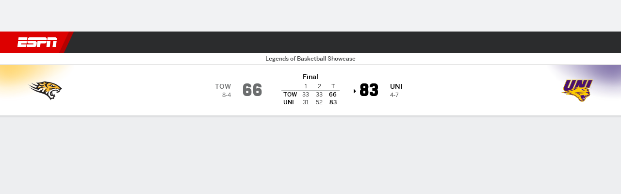

--- FILE ---
content_type: text/html; charset=utf-8
request_url: https://www.espn.com.sg/mens-college-basketball/game/_/gameId/401487580
body_size: 64788
content:

        <!doctype html>
        <html lang="en">
            <head>
                <meta charSet="utf-8" />

                <!-- ESPNFITT | 55c449305306 | 14209911 | 64c2fdc8 | www.espn.com.sg | Wed, 14 Jan 2026 14:09:13 GMT -->
                <script>__dataLayer={"pageViewed":false,"helpersEnabled":false,"page":{"author":"","game_id":"401487580","league":"Not Applicable","page_infrastructure":"fitt","placement":"","play_location":"","premium":"","purchase_method":"","referer":"","search_query":"","section":"","story_id":"","story_title":"","start_type":""},"site":{"portal":"sports","application_name":"Espn Web - Fitt","country":"sg","edition":"en-sg","site":"espnsg","language":"en_sg","orientation":"desktop"},"pzn":{"affiliate_name":"not authenticated","login_status":"anonymous","betaccountlinked":"no","entitlements":"","has_favorites":"no","hidebetting":"false","has_fantasy":"no","has_notifications":"no","auto_start":"no","userab_1":"","league_manager":"no","paywallshown":"no","isptveauthenticated":"no","ssotveauthenticated":"no","tveauthenticated":"no"},"visitor":{"dssid":"","ad_blocker":"no","wholesale_user":"no","wholesale_mvpd_user":"no","wholesale_provider":"no provider"}}; try{ __dataLayer.visitor = __dataLayer.visitor || {}; __dataLayer.visitor.consent = Object.assign({ isAnonymous: !1 }, JSON.parse(localStorage.getItem('consentToken')).data);}catch(e){}</script>
                <script src="https://dcf.espn.com/TWDC-DTCI/prod/Bootstrap.js"></script>
                <script>
            (function(h,o,u,n,d) {
                h=h[d]=h[d]||{q:[],onReady:function(c){h.q.push(c)}}
                d=o.createElement(u);d.async=1;d.src=n
                n=o.getElementsByTagName(u)[0];n.parentNode.insertBefore(d,n)
            })(window,document,'script','https://www.datadoghq-browser-agent.com/us1/v5/datadog-rum.js','DD_RUM');
            
            window.DD_RUM.onReady(function() {
                window.DD_RUM.setGlobalContext({
                    twdcgrid: {
                        yp_team_id: "67c86818ce5ff1871b58289f",
                        yp_service_id: "67b8d8e244357475ee4bd4b4",
                        datadog_log_index: "observability"
                    }
                });
            });
        </script>
                <title data-react-helmet="true">Northern Iowa 83-66 Towson (18 Dec, 2022) Final Score - - ESPN (SG)</title>
                <meta data-react-helmet="true" name="description" content="Game summary of the Northern Iowa Panthers vs. Towson Tigers NCAAM game, final score 83-66, from 18 December 2022 on - ESPN (SG)."/><meta data-react-helmet="true" property="fb:app_id" content="116656161708917"/><meta data-react-helmet="true" property="og:site_name" content="- ESPN"/><meta data-react-helmet="true" property="og:url" content="https://www.espn.com.sg/mens-college-basketball/game/_/gameId/401487580/towson-northern-iowa"/><meta data-react-helmet="true" property="og:title" content="Northern Iowa 83-66 Towson (18 Dec, 2022) Final Score - - ESPN (SG)"/><meta data-react-helmet="true" property="og:description" content="Game summary of the Northern Iowa Panthers vs. Towson Tigers NCAAM game, final score 83-66, from 18 December 2022 on - ESPN (SG)."/><meta data-react-helmet="true" property="og:image" content="http://s.espncdn.com/stitcher/sports/basketball/mens-college-basketball/events/401487580.png?templateId=espn.com.share.1"/><meta data-react-helmet="true" property="og:image:width" content="500"/><meta data-react-helmet="true" property="og:image:height" content="500"/><meta data-react-helmet="true" property="og:type" content="website"/><meta data-react-helmet="true" name="twitter:site" content="espn"/><meta data-react-helmet="true" name="twitter:url" content="https://www.espn.com.sg/mens-college-basketball/game/_/gameId/401487580/towson-northern-iowa"/><meta data-react-helmet="true" name="twitter:title" content="Northern Iowa 83-66 Towson (18 Dec, 2022) Final Score - - ESPN (SG)"/><meta data-react-helmet="true" name="twitter:description" content="Game summary of the Northern Iowa Panthers vs. Towson Tigers NCAAM game, final score 83-66, from 18 December 2022 on - ESPN (SG)."/><meta data-react-helmet="true" name="twitter:card" content="summary"/><meta data-react-helmet="true" name="twitter:image" content="http://s.espncdn.com/stitcher/sports/basketball/mens-college-basketball/events/401487580.png?templateId=espn.com.share.1"/><meta data-react-helmet="true" name="twitter:app:name:iphone" content="ESPN"/><meta data-react-helmet="true" name="twitter:app:id:iphone" content="317469184"/><meta data-react-helmet="true" name="twitter:app:name:googleplay" content="ESPN"/><meta data-react-helmet="true" name="twitter:app:id:googleplay" content="com.espn.score_center"/><meta data-react-helmet="true" name="title" content="Northern Iowa 83-66 Towson (18 Dec, 2022) Final Score - - ESPN (SG)"/><meta data-react-helmet="true" name="medium" content="website"/>
                <meta name="viewport" content="initial-scale=1.0, maximum-scale=1.0, user-scalable=no" />
                <meta http-equiv="x-ua-compatible" content="IE=edge" />
                <meta property="og:locale" content="en_US" />

                <link href="//cdn1.espn.net" rel="preconnect" />
                <link href='https://tredir.espn.com' rel='preconnect' crossorigin />
                <link href='https://cdn.registerdisney.go.com' rel='preconnect' crossorigin />
                <link href='https://fan.api.espn.com' rel='preconnect' crossorigin />
                <link href='https://cdn.espn.com' rel='preconnect' crossorigin />
                <link href='https://a.espncdn.com' rel='preconnect' crossorigin />
                <link href='https://site.web.api.espn.com' rel='preconnect' crossorigin />
                <link rel="mask-icon" sizes="any" href="https://a.espncdn.com/prod/assets/icons/E.svg" color="#990000" />
                <link rel="shortcut icon" href="https://a.espncdn.com/favicon.ico" />
                <link rel="apple-touch-icon" href="https://a.espncdn.com/wireless/mw5/r1/images/bookmark-icons-v2/espn-icon-57x57.png" />
                <link rel="apple-touch-icon-precomposed" href="https://a.espncdn.com/wireless/mw5/r1/images/bookmark-icons-v2/espn-icon-57x57.png" />
                <link rel="apple-touch-icon-precomposed" sizes="72x72" href="https://a.espncdn.com/wireless/mw5/r1/images/bookmark-icons-v2/espn-icon-72x72.png" />
                <link rel="apple-touch-icon-precomposed" sizes="114x114" href="https://a.espncdn.com/wireless/mw5/r1/images/bookmark-icons-v2/espn-icon-114x114.png" />
                <link rel="apple-touch-icon-precomposed" sizes="152x152" href="https://a.espncdn.com/wireless/mw5/r1/images/bookmark-icons-v2/espn-icon-152x152.png" />

                <link rel="manifest" href="/manifest.json">

                

                
                
                <link data-react-helmet="true" rel="stylesheet" href="//cdn1.espn.net/fitt/64c2fdc84acc-release-01-13-2026.2.0.3908/client/espnfitt/css/fusion-7513c5d6.css"/><link data-react-helmet="true" rel="stylesheet" href="//cdn1.espn.net/fitt/64c2fdc84acc-release-01-13-2026.2.0.3908/client/espnfitt/css/7245-c047e00a.css"/><link data-react-helmet="true" rel="stylesheet" href="//cdn1.espn.net/fitt/64c2fdc84acc-release-01-13-2026.2.0.3908/client/espnfitt/css/espnfitt-233f2380.css"/><link data-react-helmet="true" rel="stylesheet" href="//cdn1.espn.net/fitt/64c2fdc84acc-release-01-13-2026.2.0.3908/client/espnfitt/css/394-f8f14c08.css"/><link data-react-helmet="true" rel="stylesheet" href="//cdn1.espn.net/fitt/64c2fdc84acc-release-01-13-2026.2.0.3908/client/espnfitt/css/9910-31d6cfe0.css"/><link data-react-helmet="true" rel="stylesheet" href="//cdn1.espn.net/fitt/64c2fdc84acc-release-01-13-2026.2.0.3908/client/espnfitt/css/9030-8fc13ef4.css"/><link data-react-helmet="true" rel="stylesheet" href="//cdn1.espn.net/fitt/64c2fdc84acc-release-01-13-2026.2.0.3908/client/espnfitt/css/3606-6cffbab4.css"/><link data-react-helmet="true" rel="stylesheet" href="//cdn1.espn.net/fitt/64c2fdc84acc-release-01-13-2026.2.0.3908/client/espnfitt/css/5999-ae59db07.css"/><link data-react-helmet="true" rel="stylesheet" href="//cdn1.espn.net/fitt/64c2fdc84acc-release-01-13-2026.2.0.3908/client/espnfitt/css/2960-62c3a3ef.css"/><link data-react-helmet="true" rel="stylesheet" href="//cdn1.espn.net/fitt/64c2fdc84acc-release-01-13-2026.2.0.3908/client/espnfitt/css/6544-a72ac28a.css"/><link data-react-helmet="true" rel="stylesheet" href="//cdn1.espn.net/fitt/64c2fdc84acc-release-01-13-2026.2.0.3908/client/espnfitt/css/3690-35a7b626.css"/><link data-react-helmet="true" rel="stylesheet" href="//cdn1.espn.net/fitt/64c2fdc84acc-release-01-13-2026.2.0.3908/client/espnfitt/css/gamepackage.basketball_v4-a4186e3f.css"/><link data-react-helmet="true" rel="canonical" href="https://www.espn.com.sg/mens-college-basketball/game/_/gameId/401487580/towson-northern-iowa"/><link data-react-helmet="true" rel="preload" as="font" type="font/woff2" href="https://a.espncdn.com/fonts/_Publico/PublicoBannerExtraboldWeb.woff2" crossorigin="true"/><link data-react-helmet="true" rel="preload" as="font" type="font/woff2" href="https://a.espncdn.com/fonts/_BentonSans/BentonSansBlack.woff2" crossorigin="true"/><link data-react-helmet="true" rel="preload" as="font" type="font/woff2" href="https://a.espncdn.com/fonts/_BentonSansCond/BentonSansCondBold.woff2" crossorigin="true"/><link data-react-helmet="true" rel="preload" as="font" type="font/woff2" href="https://a.espncdn.com/fonts/_PlayoffProCond/PlayoffProCondBold.woff2" crossorigin="true"/><link data-react-helmet="true" rel="preload" as="font" type="font/woff2" href="https://a.espncdn.com/fonts/_PlayoffProCond/PlayoffProCondBlack.woff2" crossorigin="true"/><link data-react-helmet="true" rel="preload" as="font" type="font/woff2" href="https://a.espncdn.com/fonts/_BentonSans/BentonSansBold.woff2" crossorigin="true"/><link data-react-helmet="true" rel="preload" as="font" type="font/woff2" href="https://a.espncdn.com/fonts/_BentonSans/BentonSansMedium.woff2" crossorigin="true"/><link data-react-helmet="true" rel="preload" as="font" type="font/woff2" href="https://a.espncdn.com/fonts/_BentonSans/BentonSansRegular.woff2" crossorigin="true"/><link data-react-helmet="true" rel="preload" as="font" type="font/woff2" href="https://a.espncdn.com/fonts/_Ignite/ESPNIgniteDisplay-CondensedHeavy-Web.woff2" crossorigin="true"/><link data-react-helmet="true" rel="preload" as="font" type="font/woff2" href="https://a.espncdn.com/fonts/_Ignite/ESPNIgniteText-Regular-Web.woff2" crossorigin="true"/><link data-react-helmet="true" rel="preload" as="font" type="font/woff2" href="https://a.espncdn.com/fonts/_Ignite/ESPNIgniteTextCondensed-Regular-Web.woff2" crossorigin="true"/><link data-react-helmet="true" rel="preload" as="font" type="font/woff2" href="https://a.espncdn.com/fonts/_Ignite/ESPNIgniteTextCondensed-Bold-Web.woff2" crossorigin="true"/><link data-react-helmet="true" rel="alternate" href="android-app://com.espn.score_center/sportscenter/x-callback-url/showGame?url=/mens-college-basketball/game/_/gameId/401487580"/><link data-react-helmet="true" rel="alternate" hreflang="en-us" href="https://www.espn.com/mens-college-basketball/game/_/gameId/401487580/towson-northern-iowa"/><link data-react-helmet="true" rel="alternate" hreflang="pt-br" href="https://www.espn.com.br/basquete/universitario-masculino/jogo/_/jogoId/401487580/towson-northern-iowa"/><link data-react-helmet="true" rel="alternate" hreflang="en-in" href="https://www.espn.in/mens-college-basketball/game/_/gameId/401487580/towson-northern-iowa"/><link data-react-helmet="true" rel="alternate" hreflang="en-za" href="https://africa.espn.com/mens-college-basketball/game/_/gameId/401487580/towson-northern-iowa"/><link data-react-helmet="true" rel="alternate" hreflang="en-au" href="https://www.espn.com.au/mens-college-basketball/game/_/gameId/401487580/towson-northern-iowa"/><link data-react-helmet="true" rel="alternate" hreflang="es-ve" href="https://www.espn.com.ve/basquetbol/colegial-hombres/juego/_/juegoId/401487580/towson-northern-iowa"/><link data-react-helmet="true" rel="alternate" hreflang="es-cl" href="https://www.espn.cl/basquetbol/colegial-hombres/juego/_/juegoId/401487580/towson-northern-iowa"/><link data-react-helmet="true" rel="alternate" hreflang="es-mx" href="https://www.espn.com.mx/basquetbol/colegial-hombres/juego/_/juegoId/401487580/towson-northern-iowa"/><link data-react-helmet="true" rel="alternate" hreflang="es-co" href="https://www.espn.com.co/basquetbol/colegial-hombres/juego/_/juegoId/401487580/towson-northern-iowa"/><link data-react-helmet="true" rel="alternate" hreflang="es-pe" href="https://www.espn.com.pe/basquetbol/colegial-hombres/juego/_/juegoId/401487580/towson-northern-iowa"/><link data-react-helmet="true" rel="alternate" hreflang="es-ar" href="https://www.espn.com.ar/basquetbol/colegial-hombres/juego/_/juegoId/401487580/towson-northern-iowa"/><link data-react-helmet="true" rel="alternate" hreflang="es-us" href="https://espndeportes.espn.com/basquetbol/colegial-hombres/juego/_/juegoId/401487580/towson-northern-iowa"/><link data-react-helmet="true" rel="alternate" hreflang="en-ph" href="https://www.espn.ph/mens-college-basketball/game/_/gameId/401487580/towson-northern-iowa"/><link data-react-helmet="true" rel="alternate" hreflang="en-gb" href="https://www.espn.co.uk/mens-college-basketball/game/_/gameId/401487580/towson-northern-iowa"/><link data-react-helmet="true" rel="alternate" hreflang="en-sg" href="https://www.espn.com.sg/mens-college-basketball/game/_/gameId/401487580/towson-northern-iowa"/><link data-react-helmet="true" rel="alternate" hreflang="es-gt" href="https://www.espn.com.gt/basquetbol/colegial-hombres/juego/_/juegoId/401487580/towson-northern-iowa"/><link data-react-helmet="true" rel="alternate" hreflang="es-uy" href="https://www.espn.com.uy/basquetbol/colegial-hombres/juego/_/juegoId/401487580/towson-northern-iowa"/><link data-react-helmet="true" rel="alternate" hreflang="es-do" href="https://www.espn.com.do/basquetbol/colegial-hombres/juego/_/juegoId/401487580/towson-northern-iowa"/><link data-react-helmet="true" rel="alternate" hreflang="es-ec" href="https://www.espn.com.ec/basquetbol/colegial-hombres/juego/_/juegoId/401487580/towson-northern-iowa"/><link data-react-helmet="true" rel="alternate" hreflang="es-pa" href="https://www.espn.com.pa/basquetbol/colegial-hombres/juego/_/juegoId/401487580/towson-northern-iowa"/><link data-react-helmet="true" rel="alternate" hreflang="es-cr" href="https://www.espn.co.cr/basquetbol/colegial-hombres/juego/_/juegoId/401487580/towson-northern-iowa"/><link data-react-helmet="true" rel="alternate" hreflang="nl-nl" href="https://www.espn.nl/college-basketball-mannen/wedstrijd/_/wedstrijdId/401487580/towson-northern-iowa"/>
                <script src="//cdn1.espn.net/fitt/64c2fdc84acc-release-01-13-2026.2.0.3908/client/espnfitt/runtime-55d4b4f6.js" defer></script><script src="//cdn1.espn.net/fitt/64c2fdc84acc-release-01-13-2026.2.0.3908/client/espnfitt/dmp-sdk-e891f094.js" defer></script><script src="//cdn1.espn.net/fitt/64c2fdc84acc-release-01-13-2026.2.0.3908/client/espnfitt/7245-281020bf.js" defer></script><script src="//cdn1.espn.net/fitt/64c2fdc84acc-release-01-13-2026.2.0.3908/client/espnfitt/1609-dac15037.js" defer></script><script src="//cdn1.espn.net/fitt/64c2fdc84acc-release-01-13-2026.2.0.3908/client/espnfitt/9264-abee4af7.js" defer></script><script src="//cdn1.espn.net/fitt/64c2fdc84acc-release-01-13-2026.2.0.3908/client/espnfitt/394-78560395.js" defer></script><script src="//cdn1.espn.net/fitt/64c2fdc84acc-release-01-13-2026.2.0.3908/client/espnfitt/1765-53c8f25a.js" defer></script><script src="//cdn1.espn.net/fitt/64c2fdc84acc-release-01-13-2026.2.0.3908/client/espnfitt/3403-5f1fedbe.js" defer></script><script src="//cdn1.espn.net/fitt/64c2fdc84acc-release-01-13-2026.2.0.3908/client/espnfitt/6500-6c720148.js" defer></script><script src="//cdn1.espn.net/fitt/64c2fdc84acc-release-01-13-2026.2.0.3908/client/espnfitt/7278-6b7601e4.js" defer></script><script src="//cdn1.espn.net/fitt/64c2fdc84acc-release-01-13-2026.2.0.3908/client/espnfitt/3725-6f63c071.js" defer></script><script src="//cdn1.espn.net/fitt/64c2fdc84acc-release-01-13-2026.2.0.3908/client/espnfitt/9532-b573224d.js" defer></script><script src="//cdn1.espn.net/fitt/64c2fdc84acc-release-01-13-2026.2.0.3908/client/espnfitt/7642-5b8248d8.js" defer></script><script src="//cdn1.espn.net/fitt/64c2fdc84acc-release-01-13-2026.2.0.3908/client/espnfitt/1648-fe2ae864.js" defer></script><script src="//cdn1.espn.net/fitt/64c2fdc84acc-release-01-13-2026.2.0.3908/client/espnfitt/7814-f377177a.js" defer></script><script src="//cdn1.espn.net/fitt/64c2fdc84acc-release-01-13-2026.2.0.3908/client/espnfitt/1863-40aa245d.js" defer></script><script src="//cdn1.espn.net/fitt/64c2fdc84acc-release-01-13-2026.2.0.3908/client/espnfitt/4715-f68adb33.js" defer></script><script src="//cdn1.espn.net/fitt/64c2fdc84acc-release-01-13-2026.2.0.3908/client/espnfitt/8854-26638e0e.js" defer></script><script src="//cdn1.espn.net/fitt/64c2fdc84acc-release-01-13-2026.2.0.3908/client/espnfitt/3948-c92562a2.js" defer></script><script src="//cdn1.espn.net/fitt/64c2fdc84acc-release-01-13-2026.2.0.3908/client/espnfitt/3606-59a9a868.js" defer></script><script src="//cdn1.espn.net/fitt/64c2fdc84acc-release-01-13-2026.2.0.3908/client/espnfitt/562-025ae8de.js" defer></script><script src="//cdn1.espn.net/fitt/64c2fdc84acc-release-01-13-2026.2.0.3908/client/espnfitt/9265-a9bfcbcf.js" defer></script><script src="//cdn1.espn.net/fitt/64c2fdc84acc-release-01-13-2026.2.0.3908/client/espnfitt/7528-96a2219f.js" defer></script><script src="//cdn1.espn.net/fitt/64c2fdc84acc-release-01-13-2026.2.0.3908/client/espnfitt/4898-02e5efa6.js" defer></script><script src="//cdn1.espn.net/fitt/64c2fdc84acc-release-01-13-2026.2.0.3908/client/espnfitt/9192-12059128.js" defer></script><script src="//cdn1.espn.net/fitt/64c2fdc84acc-release-01-13-2026.2.0.3908/client/espnfitt/4668-2da88f81.js" defer></script><script src="//cdn1.espn.net/fitt/64c2fdc84acc-release-01-13-2026.2.0.3908/client/espnfitt/171-06f6b291.js" defer></script><script src="//cdn1.espn.net/fitt/64c2fdc84acc-release-01-13-2026.2.0.3908/client/espnfitt/4162-e9b7937f.js" defer></script><script src="//cdn1.espn.net/fitt/64c2fdc84acc-release-01-13-2026.2.0.3908/client/espnfitt/5999-dfabe7fe.js" defer></script><script src="//cdn1.espn.net/fitt/64c2fdc84acc-release-01-13-2026.2.0.3908/client/espnfitt/1290-0263e4b6.js" defer></script><script src="//cdn1.espn.net/fitt/64c2fdc84acc-release-01-13-2026.2.0.3908/client/espnfitt/2960-e2225c41.js" defer></script><script src="//cdn1.espn.net/fitt/64c2fdc84acc-release-01-13-2026.2.0.3908/client/espnfitt/6544-d8e77dfa.js" defer></script><script src="//cdn1.espn.net/fitt/64c2fdc84acc-release-01-13-2026.2.0.3908/client/espnfitt/3690-d325ac3e.js" defer></script>
                <link rel="prefetch" href="//cdn1.espn.net/fitt/64c2fdc84acc-release-01-13-2026.2.0.3908/client/espnfitt/_manifest.js" as="script" /><link rel="prefetch" href="//cdn1.espn.net/fitt/64c2fdc84acc-release-01-13-2026.2.0.3908/client/espnfitt/espnsg-en-8a5a4e31.js" as="script" />
<link rel="prefetch" href="//cdn1.espn.net/fitt/64c2fdc84acc-release-01-13-2026.2.0.3908/client/espnfitt/espnfitt-be3173f7.js" as="script" />
<link rel="prefetch" href="//cdn1.espn.net/fitt/64c2fdc84acc-release-01-13-2026.2.0.3908/client/espnfitt/gamepackage.basketball_v4-bb1ac2c0.js" as="script" />
                <style type="text/css" id="fittLoadingStyle">
   .page-container,
   .Nav__Primary__Menu,
   .Nav__Secondary__Menu,
    .NavSecondary--GamePackage,
   .SoccerPerformers--gamepackage,
   .ScoreCell__Notes--footer,
   .Gamestrip,
   .Ad:before {
       opacity:                    0;
   }
</style>
                <noscript>
            <style type="text/css">
                div.HeaderScoreboardContainer, div.Ad, div.sponsored-content { display: none !important; }
                .page-container,
                .Nav__Primary .Nav__Primary__Menu .Nav__Primary__Menu__Item a,
                .Nav__Primary .Nav__Primary__Menu .Nav__Primary__Menu__Item .Nav__Primary__Menu__Link,
                .Nav__Secondary .Nav__Secondary__Menu .Nav__Secondary__Menu__Title .Nav__Secondary__Menu__Link,
                .Nav__Secondary .Nav__Secondary__Menu .Nav__Secondary__Menu__Item .Nav__Secondary__Menu__Link {
                    opacity: 1;
                }
            </style>
        </noscript>
                
            </head>
            <body>
                <img width="99999" height="99999" alt="" style="pointer-events: none; position: absolute; top: 0; left: 0; width: 99%; height: 99%; max-width: 99%; max-height: 99%;" src="[data-uri]">
                
                <div id="espnfitt"><div id="DataWrapper"><div id="fitt-analytics"><div id="themeProvider" class="theme-light "><div class="bp-mobileMDPlus bp-mobileLGPlus bp-tabletPlus bp-desktopPlus bp-desktopLGPlus" data-fitt-page-type="gamepackage"><div id="lightboxContainer"></div><div class="HeaderScoreboardWrapper"><div class="HeaderScoreboardContainer HeaderScoreboardContainer--loading"><section class="HeaderScoreboard HeaderScoreboard--empty" aria-label="HeaderScoreboard"><button class="HiddenSkip" data-skip="content">Skip to main content</button><button class="HiddenSkip" data-skip="nav">Skip to navigation</button><div class="HeaderScoreboard__Wrapper"><div class="HeaderScoreboard__Carousel"><div class="HeaderScoreboard__Carousel__Nav HeaderScoreboard__Carousel__Nav--prev is-disabled"><svg aria-hidden="true" class="icon__svg" viewBox="0 0 24 24"><use xlink:href="#icon__caret__left"></use></svg></div><div class="HeaderScoreboard__Carousel__Wrapper"><div style="transform:translateX(0px);transition:0.7s ease"><div class="HeaderScoreboard__Events"><div class="HeaderScoreboard__SportSection"><div class="ScoreCell ScoreCell--md ScoreCell--noLinks" role="group"><a class="ScoreCell__LinkOverlay"></a><div class="ScoreCell__Link"><div class="ScoreCell__Link__Event__Detail"><div class="ScoreCell__CompetitorDetails"><ul class="ScoreCell__Competitors"></ul></div></div></div></div></div></div></div></div><div class="HeaderScoreboard__Carousel__Nav HeaderScoreboard__Carousel__Nav--next is-disabled"><svg aria-hidden="true" class="icon__svg" viewBox="0 0 24 24"><use xlink:href="#icon__caret__right"></use></svg></div></div></div></section></div></div><header class="db Site__Header__Wrapper sticky"><div class="Site__Header db left-0 top-0 w-100 bg-clr-gray-02 Site__Header--espn"><nav class="Nav__Primary center flex justify-between items-center" aria-label="Global Navigation"><div class="Nav__Primary__Section Nav__Primary__Section--left"><div class="Nav__Primary__Branding__Logo"><div class="Nav__Primary__Branding__Wrapper"><a class="AnchorLink Nav__Primary__Branding Nav__Primary__Branding--espn" tabindex="0" data-track-nav_layer="global nav" data-track-nav_item="espn-logo" aria-label="ESPN Home Page" href="/">ESPN</a></div></div><ul class="Nav__Primary__Menu flex Nav__Primary__Menu--left w-100"><div><li class="Nav__Primary__Menu__Item flex items-center relative Nav__Primary__Menu__Item--espnsg-en n7 Nav__AccessibleMenuItem_Wrapper" data-testid="NavAccessibleMenuItem"><a class="AnchorLink Button--unstyled Nav__Primary__Menu__Link clr-white flex items-center" tabindex="0" aria-label="ESPN Football Home Page" href="/football/" id="nav-link-undefined" aria-selected="false" data-track-nav_item="football" data-track-nav_layer="global nav"><div class="Nav__Primary__Menu__Item--button-container"><span class="Nav__Text Nav__Primary__Menu__Item--text" data-resource-id="gamepackage.football_tab">Football</span></div></a><button aria-label="Football" aria-expanded="false" class="Button--unstyled Nav__Primary__Menu__Toggle" tabindex="0" aria-haspopup="true"><svg role="img" aria-hidden="true" class="Nav__SubmenuIndicatorIcon icon__svg fill-clr-white icon_svg--dark icon__svg" viewBox="0 0 24 24"><title id="undefined-submenu">Football</title><use xlink:href="#icon__caret__down"></use></svg></button></li></div><div><li class="Nav__Primary__Menu__Item flex items-center relative Nav__Primary__Menu__Item--espnsg-en n7 Nav__AccessibleMenuItem_Wrapper" data-testid="NavAccessibleMenuItem"><a class="AnchorLink Button--unstyled Nav__Primary__Menu__Link clr-white flex items-center" tabindex="0" aria-label="ESPN NBA Home Page" href="/nba/" id="nav-link-undefined" aria-selected="false" data-track-nav_item="nba" data-track-nav_layer="global nav"><div class="Nav__Primary__Menu__Item--button-container"><span class="Nav__Text Nav__Primary__Menu__Item--text" data-resource-id="gamepackage.nba_tab">NBA</span></div></a><button aria-label="NBA" aria-expanded="false" class="Button--unstyled Nav__Primary__Menu__Toggle" tabindex="0" aria-haspopup="true"><svg role="img" aria-hidden="true" class="Nav__SubmenuIndicatorIcon icon__svg fill-clr-white icon_svg--dark icon__svg" viewBox="0 0 24 24"><title id="undefined-submenu">NBA</title><use xlink:href="#icon__caret__down"></use></svg></button></li></div><div><li class="Nav__Primary__Menu__Item flex items-center relative Nav__Primary__Menu__Item--espnsg-en n7 Nav__AccessibleMenuItem_Wrapper" data-testid="NavAccessibleMenuItem"><a class="AnchorLink Button--unstyled Nav__Primary__Menu__Link clr-white flex items-center" tabindex="0" aria-label="ESPN NFL Home Page" href="/nfl/" id="nav-link-undefined" aria-selected="false" data-track-nav_item="nfl" data-track-nav_layer="global nav"><div class="Nav__Primary__Menu__Item--button-container"><span class="Nav__Text Nav__Primary__Menu__Item--text" data-resource-id="gamepackage.nfl_tab">NFL</span></div></a><button aria-label="NFL" aria-expanded="false" class="Button--unstyled Nav__Primary__Menu__Toggle" tabindex="0" aria-haspopup="true"><svg role="img" aria-hidden="true" class="Nav__SubmenuIndicatorIcon icon__svg fill-clr-white icon_svg--dark icon__svg" viewBox="0 0 24 24"><title id="undefined-submenu">NFL</title><use xlink:href="#icon__caret__down"></use></svg></button></li></div><div><li class="Nav__Primary__Menu__Item flex items-center relative Nav__Primary__Menu__Item--espnsg-en n7 Nav__AccessibleMenuItem_Wrapper" data-testid="NavAccessibleMenuItem"><a class="AnchorLink Button--unstyled Nav__Primary__Menu__Link clr-white flex items-center" tabindex="0" aria-label="ESPN MLB Home Page" href="/mlb/" id="nav-link-undefined" aria-selected="false" data-track-nav_item="mlb" data-track-nav_layer="global nav"><div class="Nav__Primary__Menu__Item--button-container"><span class="Nav__Text Nav__Primary__Menu__Item--text" data-resource-id="gamepackage.mlb_tab">MLB</span></div></a><button aria-label="MLB" aria-expanded="false" class="Button--unstyled Nav__Primary__Menu__Toggle" tabindex="0" aria-haspopup="true"><svg role="img" aria-hidden="true" class="Nav__SubmenuIndicatorIcon icon__svg fill-clr-white icon_svg--dark icon__svg" viewBox="0 0 24 24"><title id="undefined-submenu">MLB</title><use xlink:href="#icon__caret__down"></use></svg></button></li></div><div><li class="Nav__Primary__Menu__Item flex items-center relative Nav__Primary__Menu__Item--espnsg-en n7 Nav__AccessibleMenuItem_Wrapper" data-testid="NavAccessibleMenuItem"><a class="AnchorLink Button--unstyled Nav__Primary__Menu__Link clr-white flex items-center" tabindex="0" aria-label="ESPN MMA Home Page" href="/mma/" id="nav-link-undefined" aria-selected="false" data-track-nav_item="mma" data-track-nav_layer="global nav"><div class="Nav__Primary__Menu__Item--button-container"><span class="Nav__Text Nav__Primary__Menu__Item--text" data-resource-id="gamepackage.mma_tab">MMA</span></div></a><button aria-label="MMA" aria-expanded="false" class="Button--unstyled Nav__Primary__Menu__Toggle" tabindex="0" aria-haspopup="true"><svg role="img" aria-hidden="true" class="Nav__SubmenuIndicatorIcon icon__svg fill-clr-white icon_svg--dark icon__svg" viewBox="0 0 24 24"><title id="undefined-submenu">MMA</title><use xlink:href="#icon__caret__down"></use></svg></button></li></div><div><li class="Nav__Primary__Menu__Item flex items-center relative Nav__Primary__Menu__Item--espnsg-en n7 Nav__AccessibleMenuItem_Wrapper" data-testid="NavAccessibleMenuItem"><a class="AnchorLink Button--unstyled Nav__Primary__Menu__Link clr-white flex items-center" tabindex="0" aria-label="ESPN F1 Home Page" href="/f1/" id="nav-link-undefined" aria-selected="false" data-track-nav_item="f1" data-track-nav_layer="global nav"><div class="Nav__Primary__Menu__Item--button-container"><span class="Nav__Text Nav__Primary__Menu__Item--text" data-resource-id="gamepackage.f1_tab">F1</span></div></a><button aria-label="F1" aria-expanded="false" class="Button--unstyled Nav__Primary__Menu__Toggle" tabindex="0" aria-haspopup="true"><svg role="img" aria-hidden="true" class="Nav__SubmenuIndicatorIcon icon__svg fill-clr-white icon_svg--dark icon__svg" viewBox="0 0 24 24"><title id="undefined-submenu">F1</title><use xlink:href="#icon__caret__down"></use></svg></button></li></div><div><li class="Nav__Primary__Menu__Item flex items-center relative Nav__Primary__Menu__Item--espnsg-en n7 Nav__AccessibleMenuItem_Wrapper" data-testid="NavAccessibleMenuItem"><a class="AnchorLink Button--unstyled Nav__Primary__Menu__Link clr-white flex items-center" tabindex="0" aria-label="ESPN Olympic Sports Home Page" href="/olympics/" id="nav-link-undefined" aria-selected="false" data-track-nav_item="olympic sports" data-track-nav_layer="global nav"><div class="Nav__Primary__Menu__Item--button-container"><span class="Nav__Text Nav__Primary__Menu__Item--text" data-resource-id="gamepackage.olympicsports_tab">Olympic Sports</span></div></a><button aria-label="Olympic Sports" aria-expanded="false" class="Button--unstyled Nav__Primary__Menu__Toggle" tabindex="0" aria-haspopup="true"><svg role="img" aria-hidden="true" class="Nav__SubmenuIndicatorIcon icon__svg fill-clr-white icon_svg--dark icon__svg" viewBox="0 0 24 24"><title id="undefined-submenu">Olympic Sports</title><use xlink:href="#icon__caret__down"></use></svg></button></li></div><div><li class="Nav__Primary__Menu__Item flex items-center relative Nav__Primary__Menu__Item--active Nav__Primary__Menu__Item--espnsg-en n7 Nav__AccessibleMenuItem_Wrapper" data-testid="NavAccessibleMenuItem"><a class="AnchorLink Button--unstyled Nav__Primary__Menu__Link clr-white flex items-center" tabindex="0" aria-label="ESPN NCAAM Home Page" href="/mens-college-basketball/" id="nav-link-undefined" aria-selected="true" data-track-nav_item="ncaam" data-track-nav_layer="global nav"><div class="Nav__Primary__Menu__Item--button-container"><span class="Nav__Text Nav__Primary__Menu__Item--text" data-resource-id="gamepackage.ncaam_tab">NCAAM</span></div></a><button aria-label="NCAAM" aria-expanded="false" class="Button--unstyled Nav__Primary__Menu__Toggle" tabindex="0" aria-haspopup="true"><svg role="img" aria-hidden="true" class="Nav__SubmenuIndicatorIcon icon__svg fill-clr-white icon_svg--dark icon__svg" viewBox="0 0 24 24"><title id="undefined-submenu">NCAAM</title><use xlink:href="#icon__caret__down"></use></svg></button></li></div><div><li class="Nav__Primary__Menu__Item flex items-center relative Nav__Primary__Menu__Item--espnsg-en n7 Nav__AccessibleMenuItem_Wrapper" data-testid="NavAccessibleMenuItem"><a class="AnchorLink Button--unstyled Nav__Primary__Menu__Link clr-white flex items-center" tabindex="0" aria-label="ESPN More Sports Home Page" href="#" id="nav-link-undefined" aria-selected="false" data-track-nav_item="more sports" data-track-nav_layer="global nav"><div class="Nav__Primary__Menu__Item--button-container"><span class="Nav__Text Nav__Primary__Menu__Item--text" data-resource-id="gamepackage.moresports_tab">More Sports</span></div></a><button aria-label="More Sports" aria-expanded="false" class="Button--unstyled Nav__Primary__Menu__Toggle" tabindex="0" aria-haspopup="true"><svg role="img" aria-hidden="true" class="Nav__SubmenuIndicatorIcon icon__svg fill-clr-white icon_svg--dark icon__svg" viewBox="0 0 24 24"><title id="undefined-submenu">More Sports</title><use xlink:href="#icon__caret__down"></use></svg></button></li></div></ul></div><div class="Nav__Primary__Section Nav__Primary__Section--right"><ul class="Nav__Primary__Menu flex Nav__Primary__Menu--right flex-none"><div><li class="Nav__Primary__Menu__Item flex items-center relative Nav__Primary__Menu__Item--espnsg-en n7 Nav__AccessibleMenuItem_Wrapper" data-testid="NavAccessibleMenuItem"><a class="AnchorLink Button--unstyled Nav__Primary__Menu__Link clr-white flex items-center" tabindex="0" href="/fantasy/" id="nav-link-undefined" aria-selected="false" data-track-nav_item="fantasy" data-track-nav_layer="global nav"><div class="Nav__Primary__Menu__Item--button-container"><span class="Nav__Text Nav__Primary__Menu__Item--text" data-resource-id="gamepackage.fantasy_tab">Fantasy</span></div></a><button aria-label="Fantasy" aria-expanded="false" class="Button--unstyled Nav__Primary__Menu__Toggle" tabindex="0" aria-haspopup="true"><svg role="img" aria-hidden="true" class="Nav__SubmenuIndicatorIcon icon__svg fill-clr-white icon_svg--dark icon__svg" viewBox="0 0 24 24"><title id="undefined-submenu">Fantasy</title><use xlink:href="#icon__caret__down"></use></svg></button></li></div></ul><ul class="Nav__Primary__Menu flex Nav__Primary__Menu--right flex-none"><li class="Nav__Primary__Menu__Item Nav__Search flex-none relative"><div class="Nav__Search__Toggle"><svg aria-expanded="false" tabindex="0" role="button" aria-hidden="false" aria-labelledby="navSearchLabel" class="icon__svg" viewBox="0 0 24 24"><title id="navSearchLabel">Search</title><use xlink:href="#icon__search__v2"></use></svg></div></li></ul></div></nav></div></header><div id="fittBGContainer"><div id="fittBGContainerInner"><div id="fittBGContainerInside"><div id="fittBGAd" data-box-type="fitt-adbox-wallpaper"><div class="Ad ad-slot" data-slot-type="wallpaper" data-collapse-before-load="true" data-exclude-bp="s,m" data-slot-kvps="pos=wallpaper"></div></div></div></div></div><main id="fittPageContainer" tabindex="-1"><div data-box-type="fitt-adbox-exclusions"><div class="Ad ad-slot" data-slot-type="exclusions" data-category-exclusion="true" data-slot-kvps="pos=exclusions"></div></div><div class="pageContent"><div class="theme-nextGenGamecast "><div class="NzyJW pNwJE GpQCA iWsMV wgokC yHAKF YxTfI yNmBg BEHi "><div class="mLASH XwvpJ VZTD YXpvG zfbtc DXbtt lZur gCZxf NHnbg SQFkJ sXwFv GCxLR IHeek VjqXl " data-testid="GameSwitcher"><div class="XwvpJ VZTD YXpvG PSmaN TUUzG lZur "><button class="rpdKw Nkdqy KJCBE Qbope MLrKa DQSyf mLASH A-DBxD zkERy jczvP EiuCF JoYgb UbGlr VZTD CUBdv FWLyZ icHtc EzeSR WKuaR UoVV WtEci dSKvB seFhp " data-testid="GameSwitcherPill"></button><button class="rpdKw Nkdqy KJCBE Qbope MLrKa DQSyf mLASH A-DBxD zkERy jczvP EiuCF JoYgb UbGlr VZTD CUBdv FWLyZ icHtc EzeSR WKuaR UoVV WtEci dSKvB seFhp " data-testid="GameSwitcherPill"></button><button class="rpdKw Nkdqy KJCBE Qbope MLrKa DQSyf mLASH A-DBxD zkERy jczvP EiuCF JoYgb UbGlr VZTD CUBdv FWLyZ icHtc EzeSR WKuaR UoVV WtEci dSKvB seFhp " data-testid="GameSwitcherPill"></button><button class="rpdKw Nkdqy KJCBE Qbope MLrKa DQSyf mLASH A-DBxD zkERy jczvP EiuCF JoYgb UbGlr VZTD CUBdv FWLyZ icHtc EzeSR WKuaR UoVV WtEci dSKvB seFhp " data-testid="GameSwitcherPill"></button><button class="rpdKw Nkdqy KJCBE Qbope MLrKa DQSyf mLASH A-DBxD zkERy jczvP EiuCF JoYgb UbGlr VZTD CUBdv FWLyZ icHtc EzeSR WKuaR UoVV WtEci dSKvB seFhp " data-testid="GameSwitcherPill"></button><button class="rpdKw Nkdqy KJCBE Qbope MLrKa DQSyf mLASH A-DBxD zkERy jczvP EiuCF JoYgb UbGlr VZTD CUBdv FWLyZ icHtc EzeSR WKuaR UoVV WtEci dSKvB seFhp " data-testid="GameSwitcherPill"></button><button class="rpdKw Nkdqy KJCBE Qbope MLrKa DQSyf mLASH A-DBxD zkERy jczvP EiuCF JoYgb UbGlr VZTD CUBdv FWLyZ icHtc EzeSR WKuaR UoVV WtEci dSKvB seFhp " data-testid="GameSwitcherPill"></button><button class="rpdKw Nkdqy KJCBE Qbope MLrKa DQSyf mLASH A-DBxD zkERy jczvP EiuCF JoYgb UbGlr VZTD CUBdv FWLyZ icHtc EzeSR WKuaR UoVV WtEci dSKvB seFhp " data-testid="GameSwitcherPill"></button><button class="rpdKw Nkdqy KJCBE Qbope MLrKa DQSyf mLASH A-DBxD zkERy jczvP EiuCF JoYgb UbGlr VZTD CUBdv FWLyZ icHtc EzeSR WKuaR UoVV WtEci dSKvB seFhp " data-testid="GameSwitcherPill"></button><button class="rpdKw Nkdqy KJCBE Qbope MLrKa DQSyf mLASH A-DBxD zkERy jczvP EiuCF JoYgb UbGlr VZTD CUBdv FWLyZ icHtc EzeSR WKuaR UoVV WtEci dSKvB seFhp " data-testid="GameSwitcherPill"></button><button class="rpdKw Nkdqy KJCBE Qbope MLrKa DQSyf mLASH A-DBxD zkERy jczvP EiuCF JoYgb UbGlr VZTD CUBdv FWLyZ icHtc EzeSR WKuaR UoVV WtEci dSKvB seFhp " data-testid="GameSwitcherPill"></button><button class="rpdKw Nkdqy KJCBE Qbope MLrKa DQSyf mLASH A-DBxD zkERy jczvP EiuCF JoYgb UbGlr VZTD CUBdv FWLyZ icHtc EzeSR WKuaR UoVV WtEci dSKvB seFhp " data-testid="GameSwitcherPill"></button><button class="rpdKw Nkdqy KJCBE Qbope MLrKa DQSyf mLASH A-DBxD zkERy jczvP EiuCF JoYgb UbGlr VZTD CUBdv FWLyZ icHtc EzeSR WKuaR UoVV WtEci dSKvB seFhp " data-testid="GameSwitcherPill"></button></div></div></div><h1 class="accessibilityHeader">Northern Iowa Panthers vs Towson Tigers</h1><div class=""><div class="next-gen-gamecast"><div class="Gamestrip__StickyContainer" style="top:95px;--gamepackage-layout-sticky-offset:-95px"><div class="Gamestrip__Container"><div class="byXAV cgZ DOypf mLASH A-DBxD VZTD rEPuv GpQCA lZur Owjk GGiPr "><div class="mLASH dCMNJ owFEd hsDdd FWLyZ jIRH hVODq FuEs jrqIJ GpQCA cCepz ATtMR "><div class="uUds upILZ ubPuV ofVjp RBrva "><span class="mLASH XSdof jIRH GpQCA FuEs dkQfO ">Legends of Basketball Showcase</span></div></div><div class="mLASH VZTD HNQqj iMuE GpQCA lZur bmjsw "><div class="vTLlS iLTd NqeUA iWsMV ImuOy kxnwx QCtjQ " style="background:radial-gradient(108.23% 109.23% at -3.25% -25%, #ffc229 0%, #ffc22900 65%)"></div><div class="vTLlS iLTd NqeUA iWsMV ImuOy TmuEK cyQwk " style="background:radial-gradient(108.23% 109.23% at -3.25% -25%, #ffc229 0%, #ffc22900 65%)"></div><div class="vTLlS iLTd NqeUA iWsMV ImuOy QCtjQ " style="background:radial-gradient(170.53% 143.92% at -3.25% -25%, #ffc229 0%, #ffc22900 65%)"></div><div class="vTLlS iLTd NqeUA iWsMV ImuOy QCtjQ " style="background:radial-gradient(166.49% 107.44% at -3.25% -25%, #ffc229 0%, #ffc22900 65%)"></div><div class="mLASH VZTD ZLXw HNQqj "><div class="mLASH VZTD ZLXw jIRH aimoN YOODG gRJIk rEPuv ONrI "><a class="zZygg UbGlr iFzkS qdXbA VZTD DbOXS tqUtK GpWVU iJYzE mLASH lZur AcRwS VLMxt SwLKq XZfpO pQPqS TNKU kure yFeBz DQONA qslhI upILZ Oanlq ofVjp PHOpB " data-testid="prism-linkbase" href="/mens-college-basketball/team/_/id/119/towson-tigers" data-clubhouse-uid="s:40~l:41~t:119"><picture data-testid="prism-picture"><source media="(max-width: 767px)" srcSet="https://a.espncdn.com/combiner/i?img=/i/teamlogos/ncaa/500/119.png&amp;cquality=80&amp;h=48&amp;scale=crop&amp;w=48, https://a.espncdn.com/combiner/i?img=/i/teamlogos/ncaa/500/119.png&amp;cquality=40&amp;h=96&amp;scale=crop&amp;w=96 2x"/><source media="(min-width: 768px)" srcSet="https://a.espncdn.com/combiner/i?img=/i/teamlogos/ncaa/500/119.png&amp;cquality=80&amp;h=72&amp;scale=crop&amp;w=72, https://a.espncdn.com/combiner/i?img=/i/teamlogos/ncaa/500/119.png&amp;cquality=40&amp;h=144&amp;scale=crop&amp;w=144 2x"/><img alt="TOW" class="hsDdd NDJZt sJeUN IJwXl NOpHA fiKAF AgkwG hSQzT " data-testid="prism-image" draggable="false" src="https://a.espncdn.com/i/teamlogos/ncaa/500/119.png"/></picture></a><div class="VZTD rEPuv bmjsw mLASH yEeos dmBRX tYWtQ RGidK cFHx eVcim LXncF Fpddd Yqhti DPsRc lThsv mWWRw "><div class="bmjsw "><div class="dCMNJ VZTD KfYbg YYqDS "><div class="Xrilf VZTD kZVXl bmjsw "><a class="LiUVm UbGlr iFzkS qdXbA VZTD DbOXS tqUtK GpWVU iJYzE XSdof GSjVX QXDKT ClYSy NTRyE " data-testid="prism-linkbase" href="/mens-college-basketball/team/_/id/119/towson-tigers" data-clubhouse-uid="s:40~l:41~t:119"><span class="NzyJW NMnSM ">Towson Tigers</span><span class="NzyJW SQItX euiGf ">Towson</span><span class="HUcap mpjVY ">TOW</span></a></div></div><div class="LiUVm QCELl NzyJW FWLyZ duTyi csTyU rBhDC GpQCA tuAKv xTell bmjsw NYdiI fuwnA "><span>8-4</span></div></div></div></div><div class="mLASH VZTD rEPuv jIRH NOpHA GstzX gGEWz RDvqk laOLz "><div class="mLASH LiUVm VZTD QNpQK NYmlE FuEs lZur WULrS kLVjC ">66</div><div class="mLASH VZTD rEPuv jIRH OpCtC FuEs NedkS bmjsw wAvFP qHTbx iytFO mLOVB EFsSf "><div class="LiUVm QCELl bCEHz FWLyZ duTyi lqtkC rBhDC GpQCA tuAKv xTell bmjsw NYdiI rteQB "><span>8-4</span></div><div class="mLASH dCMNJ iconp rEPuv YYeeH jIRH "></div></div></div></div><div class="zdu mLASH VZTD rEPuv wTBri xzkVM SQFkJ WtEci GCxLR seFhp Uqvkp SOrIc ggcYU RJHSu zpite vjJRe wDeMJ pAuCY NToau "><div class="mLASH VZTD rEPuv YYqDS jIRH FCdDB bmjsw hcwTo dQMY VBGkB "><div class="YpgzK rbHXK bmjsw "><div class="mLASH VZTD rEPuv jIRH UJbrO YphCQ "><span class="hsDdd FuEs zRALO ">Final</span><span class="hsDdd FuEs zRALO "></span></div></div><div class="QCELl NzyJW bmjsw DvUyS anly nTFI wyTrX lyWxS HkWF ICQCm kGyAC "><table class="XTxDn RoGEQ DnkMx rpnnx gAvQB IliC AmYEx bmjsw ETJbe lqtkC HkWF HfYhe kGyAC UoVV WtEci dSKvB seFhp " data-testid="prism-Table"><thead class="uLFOM GNOHA pNbSb dQnGv " data-testid="prism-TableHead"><tr class="GhpFi zexSb " data-testid="prism-TableRow"><th class="zncYg hHKqa tAlvP A-DBxD owFEd FWLyZ FuEs UoVV WtEci dSKvB seFhp GSjVX Ysfbm kkZWy lqtkC HkWF HfYhe kGyAC " data-testid="prism-TableCell" scope="col"></th><th class="zncYg hHKqa tAlvP A-DBxD owFEd FWLyZ FuEs UoVV WtEci dSKvB seFhp GSjVX Ysfbm kkZWy lqtkC HkWF HfYhe kGyAC " data-testid="prism-TableCell" scope="col">1</th><th class="zncYg hHKqa tAlvP A-DBxD owFEd FWLyZ FuEs UoVV WtEci dSKvB seFhp GSjVX Ysfbm kkZWy lqtkC HkWF HfYhe kGyAC " data-testid="prism-TableCell" scope="col">2</th><th class="zncYg hHKqa tAlvP A-DBxD owFEd FWLyZ FuEs UoVV WtEci dSKvB seFhp GSjVX Ysfbm kkZWy lqtkC HkWF HfYhe kGyAC " data-testid="prism-TableCell" scope="col">T</th></tr></thead><tbody class="krKyU imMcX " data-testid="prism-TableBody"><tr class="GhpFi zexSb " data-testid="prism-TableRow"><td class="NceEa hHKqa tAlvP A-DBxD owFEd FWLyZ FuEs UoVV WtEci dSKvB seFhp yrnuF kkZWy WdPXy glTXy lqtkC CFZbp HfYhe nxCMW " data-testid="prism-TableCell"><div class="mLASH hYQXx VZTD HNQqj TNFpX lqtkC HkWF HfYhe kGyAC UoVV Oanlq dSKvB PHOpB "><div class="MttTH NzyJW oFEsM XSdof GSjVX hjCvk "><a class="zZygg UbGlr iFzkS qdXbA WCDhQ DbOXS tqUtK GpWVU iJYzE " data-testid="prism-linkbase" href="/mens-college-basketball/team/_/id/119/towson-tigers" data-clubhouse-uid="s:40~l:41~t:119">Towson</a></div><div class="ZkLST JoYgb XSdof GSjVX ">TOW</div></div></td><td class="NceEa hHKqa tAlvP A-DBxD owFEd FWLyZ FuEs UoVV WtEci dSKvB seFhp yrnuF kkZWy WdPXy glTXy lqtkC CFZbp HfYhe nxCMW " data-testid="prism-TableCell">33</td><td class="NceEa hHKqa tAlvP A-DBxD owFEd FWLyZ FuEs UoVV WtEci dSKvB seFhp yrnuF kkZWy WdPXy glTXy lqtkC CFZbp HfYhe nxCMW " data-testid="prism-TableCell">33</td><td class="NceEa hHKqa tAlvP A-DBxD owFEd FWLyZ FuEs UoVV WtEci dSKvB seFhp yrnuF kkZWy WdPXy glTXy lqtkC CFZbp HfYhe nxCMW " data-testid="prism-TableCell">66</td></tr><tr class="GhpFi zexSb " data-testid="prism-TableRow"><td class="NceEa hHKqa tAlvP A-DBxD owFEd FWLyZ FuEs UoVV WtEci dSKvB seFhp yrnuF kkZWy WdPXy glTXy lqtkC CFZbp HfYhe nxCMW " data-testid="prism-TableCell"><div class="mLASH hYQXx VZTD HNQqj TNFpX lqtkC HkWF HfYhe kGyAC UoVV Oanlq dSKvB PHOpB "><div class="MttTH NzyJW oFEsM XSdof GSjVX hjCvk "><a class="zZygg UbGlr iFzkS qdXbA WCDhQ DbOXS tqUtK GpWVU iJYzE " data-testid="prism-linkbase" href="/mens-college-basketball/team/_/id/2460/northern-iowa-panthers" data-clubhouse-uid="s:40~l:41~t:2460">Northern Iowa</a></div><div class="ZkLST JoYgb XSdof GSjVX ">UNI</div></div></td><td class="NceEa hHKqa tAlvP A-DBxD owFEd FWLyZ FuEs UoVV WtEci dSKvB seFhp yrnuF kkZWy WdPXy glTXy lqtkC CFZbp HfYhe nxCMW " data-testid="prism-TableCell">31</td><td class="NceEa hHKqa tAlvP A-DBxD owFEd FWLyZ FuEs UoVV WtEci dSKvB seFhp yrnuF kkZWy WdPXy glTXy lqtkC CFZbp HfYhe nxCMW " data-testid="prism-TableCell">52</td><td class="NceEa hHKqa tAlvP A-DBxD owFEd FWLyZ FuEs UoVV WtEci dSKvB seFhp yrnuF kkZWy WdPXy glTXy lqtkC CFZbp HfYhe nxCMW " data-testid="prism-TableCell">83</td></tr></tbody></table></div></div></div><div class="mLASH VZTD ZLXw ucUNy "><div class="mLASH VZTD ZLXw jIRH kGyAC YOODG gRJIk qMbzG BSXrm rEPuv szxhV "><a class="zZygg UbGlr iFzkS qdXbA VZTD DbOXS tqUtK GpWVU iJYzE mLASH lZur AcRwS VLMxt SwLKq XZfpO pQPqS TNKU kure yFeBz DQONA qslhI upILZ Oanlq ofVjp PHOpB " data-testid="prism-linkbase" href="/mens-college-basketball/team/_/id/2460/northern-iowa-panthers" data-clubhouse-uid="s:40~l:41~t:2460"><picture data-testid="prism-picture"><source media="(max-width: 767px)" srcSet="https://a.espncdn.com/combiner/i?img=/i/teamlogos/ncaa/500/2460.png&amp;cquality=80&amp;h=48&amp;scale=crop&amp;w=48, https://a.espncdn.com/combiner/i?img=/i/teamlogos/ncaa/500/2460.png&amp;cquality=40&amp;h=96&amp;scale=crop&amp;w=96 2x"/><source media="(min-width: 768px)" srcSet="https://a.espncdn.com/combiner/i?img=/i/teamlogos/ncaa/500/2460.png&amp;cquality=80&amp;h=72&amp;scale=crop&amp;w=72, https://a.espncdn.com/combiner/i?img=/i/teamlogos/ncaa/500/2460.png&amp;cquality=40&amp;h=144&amp;scale=crop&amp;w=144 2x"/><img alt="UNI" class="hsDdd NDJZt sJeUN IJwXl NOpHA fiKAF AgkwG hSQzT " data-testid="prism-image" draggable="false" src="https://a.espncdn.com/i/teamlogos/ncaa/500/2460.png"/></picture></a><div class="VZTD rEPuv bmjsw mLASH yEeos dmBRX tYWtQ RGidK hzLoS IaOVx Trca Fpddd Yqhti DPsRc lThsv mWWRw "><div class="bmjsw "><div class="dCMNJ VZTD KfYbg YYqDS "><div class="Xrilf VZTD kZVXl bmjsw "><a class="JoYgb UbGlr iFzkS qdXbA VZTD DbOXS tqUtK GpWVU iJYzE XSdof GSjVX QXDKT ClYSy NTRyE " data-testid="prism-linkbase" href="/mens-college-basketball/team/_/id/2460/northern-iowa-panthers" data-clubhouse-uid="s:40~l:41~t:2460"><span class="NzyJW NMnSM ">Northern Iowa Panthers</span><span class="NzyJW SQItX euiGf ">Northern Iowa</span><span class="HUcap mpjVY ">UNI</span></a></div></div><div class="alYYJ QCELl NzyJW FWLyZ duTyi csTyU rBhDC GpQCA tuAKv xTell bmjsw NYdiI fuwnA "><span>4-7</span></div></div></div></div><div class="mLASH VZTD rEPuv jIRH NOpHA GstzX gGEWz RDvqk laOLz "><div class="mLASH JoYgb VZTD QNpQK NYmlE FuEs lZur WULrS kLVjC ">83<div class="mLASH xtUup VZTD TmzDJ NqeUA OMDeC kLVjC NsBhR "><svg aria-hidden="true" class="JoYgb " data-testid="prism-iconography" height="12" role="presentation" viewBox="0 0 32 32" width="12" xmlns="http://www.w3.org/2000/svg" xmlns:xlink="http://www.w3.org/1999/xlink" data-icon="arrows-triangleRight"><path fill="currentColor" d="M8.522 28.504l12.091-12.123L8.522 2.714z"/></svg></div></div><div class="mLASH VZTD rEPuv jIRH OpCtC FuEs NedkS bmjsw wAvFP qHTbx iytFO mLOVB EFsSf "><div class="alYYJ QCELl bCEHz FWLyZ duTyi lqtkC rBhDC GpQCA tuAKv xTell bmjsw NYdiI rteQB "><span>4-7</span></div><div class="mLASH dCMNJ iconp rEPuv YYeeH jIRH "></div></div></div></div><div class="vTLlS RKcvK NqeUA iWsMV ImuOy UzzHi kBdmn kxnwx QCtjQ " style="background:radial-gradient(108.23% 109.23% at -3.25% -25%, #473282 0%, #47328200 65%)"></div><div class="vTLlS RKcvK NqeUA iWsMV ImuOy UzzHi kBdmn TmuEK cyQwk " style="background:radial-gradient(108.23% 109.23% at -3.25% -25%, #473282 0%, #47328200 65%)"></div><div class="vTLlS RKcvK NqeUA iWsMV ImuOy UzzHi kBdmn QCtjQ " style="background:radial-gradient(170.53% 143.92% at -3.25% -25%, #473282 0%, #47328200 65%)"></div><div class="vTLlS RKcvK NqeUA iWsMV ImuOy UzzHi kBdmn QCtjQ " style="background:radial-gradient(166.49% 107.44% at -3.25% -25%, #473282 0%, #47328200 65%)"></div></div></div></div><div></div><div id="BloomPortalId"></div></div><div class="Gamestrip__ContentOffset" style="transform:translateY(-95px)"><nav class="Nav__Secondary bg-clr-white brdr-clr-gray-03 NavSecondary--GamePackage" aria-label="Secondary Navigation" data-testid="Nav_Secondary"><div class="Nav__Secondary__Inner"><ul class="Nav__Secondary__Menu center flex items-center relative"><div><li class="Nav__Secondary__Menu__Item flex items-center n7 relative Nav__Secondary__Menu__Item--active n7 Nav__AccessibleMenuItem_Wrapper" data-testid="NavAccessibleMenuItem"><a class="AnchorLink Button--unstyled Nav__Secondary__Menu__Link clr-gray-01 flex items-center ph3" tabindex="0" href="/mens-college-basketball/game/_/gameId/401487580/towson-northern-iowa" id="nav-link-undefined" aria-selected="true" data-track-nav_layer="secondary nav" data-track-nav_item="gamecast"><span class="Nav__Text" data-resource-id="gamepackage.gamecast_tab">Gamecast</span></a></li></div><div><li class="Nav__Secondary__Menu__Item flex items-center n7 relative n7 Nav__AccessibleMenuItem_Wrapper" data-testid="NavAccessibleMenuItem"><a class="AnchorLink Button--unstyled Nav__Secondary__Menu__Link clr-gray-01 flex items-center ph3" tabindex="0" href="/mens-college-basketball/recap/_/gameId/401487580" id="nav-link-undefined" aria-selected="false" data-track-nav_layer="secondary nav" data-track-nav_item="recap"><span class="Nav__Text" data-resource-id="gamepackage.recap_tab">Recap</span></a></li></div><div><li class="Nav__Secondary__Menu__Item flex items-center n7 relative n7 Nav__AccessibleMenuItem_Wrapper" data-testid="NavAccessibleMenuItem"><a class="AnchorLink Button--unstyled Nav__Secondary__Menu__Link clr-gray-01 flex items-center ph3" tabindex="0" href="/mens-college-basketball/boxscore/_/gameId/401487580" id="nav-link-undefined" aria-selected="false" data-track-nav_layer="secondary nav" data-track-nav_item="box score"><span class="Nav__Text" data-resource-id="gamepackage.boxscore_tab">Box Score</span></a></li></div><div><li class="Nav__Secondary__Menu__Item flex items-center n7 relative n7 Nav__AccessibleMenuItem_Wrapper" data-testid="NavAccessibleMenuItem"><a class="AnchorLink Button--unstyled Nav__Secondary__Menu__Link clr-gray-01 flex items-center ph3" tabindex="0" href="/mens-college-basketball/playbyplay/_/gameId/401487580" id="nav-link-undefined" aria-selected="false" data-track-nav_layer="secondary nav" data-track-nav_item="play-by-play"><span class="Nav__Text" data-resource-id="gamepackage.play-by-play_tab">Play-by-Play</span></a></li></div><div><li class="Nav__Secondary__Menu__Item flex items-center n7 relative n7 Nav__AccessibleMenuItem_Wrapper" data-testid="NavAccessibleMenuItem"><a class="AnchorLink Button--unstyled Nav__Secondary__Menu__Link clr-gray-01 flex items-center ph3" tabindex="0" href="/mens-college-basketball/matchup/_/gameId/401487580" id="nav-link-undefined" aria-selected="false" data-track-nav_layer="secondary nav" data-track-nav_item="team stats"><span class="Nav__Text" data-resource-id="gamepackage.teamstats_tab">Team Stats</span></a></li></div></ul></div></nav><div data-box-type="fitt-adbox-banner"><div class="Ad Ad--banner ad-slot" data-slot-type="banner" data-slot-kvps="pos=banner"></div></div><div class=""><div class="PageLayout page-container cf PageLayout--desktopLg PageLayout--363"><div class="PageLayout__LeftAside" role="complementary"><section class="pOaAb zpZVw qVkLt pYgZk PoLJk ynwu RmIof Feejh VZTD rEPuv NRVkd SjBgB cbeTh pmxDZ rgQax EKVem BlTNQ QCELl HLdoA " data-testid="prism-LayoutCard"><h2 class="mLASH GzvbU tWudT VZTD cktOY JEKs Mxk knJdy " data-testid="prism-LayoutCardSlot">Game Leaders</h2><div class="mLASH VZTD rEPuv "><div class="mLASH dCMNJ VZTD BpsUW nkdHX "><a class="zZygg UbGlr ibBnq qdXbA VZTD DbOXS tqUtK GpWVU iJYzE mLASH FDlui ZaRVE rCUbe FXeaJ pmHhO " data-testid="prism-linkbase" href="https://www.espn.com.sg/mens-college-basketball/team/_/id/119/towson-tigers" data-clubhouse-uid="s:40~l:41~t:119"><picture data-testid="prism-picture"><img class="VZTD NDJZt sJeUN IJwXl mLASH jIRH " data-testid="prism-image" draggable="false" src="https://a.espncdn.com/combiner/i?img=/i/teamlogos/ncaa/500/119.png&amp;cquality=80&amp;h=80&amp;scale=crop&amp;w=80" width="40"/></picture><span class="tWudT cktOY mXfK GsdWP FMvI ">TOW</span></a><a class="zZygg UbGlr ibBnq qdXbA VZTD DbOXS tqUtK GpWVU iJYzE mLASH FDlui ZaRVE rCUbe FXeaJ pmHhO " data-testid="prism-linkbase" href="https://www.espn.com.sg/mens-college-basketball/team/_/id/2460/northern-iowa-panthers" data-clubhouse-uid="s:40~l:41~t:2460"><picture data-testid="prism-picture"><img class="VZTD NDJZt sJeUN IJwXl mLASH jIRH " data-testid="prism-image" draggable="false" src="https://a.espncdn.com/combiner/i?img=/i/teamlogos/ncaa/500/2460.png&amp;cquality=80&amp;h=80&amp;scale=crop&amp;w=80" width="40"/></picture><span class="tWudT cktOY mXfK GsdWP FMvI ">UNI</span></a></div><div class="mLASH dCMNJ VZTD rEPuv "><section class="iRPIH mLASH dCMNJ ANPUN VZTD ZaRVE lZur ubOdK WtEci FfVOu seFhp "><a class="zZygg UbGlr ibBnq qdXbA VZTD DbOXS tqUtK GpWVU iJYzE vICXd lZgVJ yzWzw nPqRx tqoJW TkLP RMoez UOHea bVzS dCMNJ KfYbg QXDKT lZur JQQJk HrZJh LNWPj KzlZf bePQC MaHqT qFCDk GLSOG CFTgP OTMja ranEk gRkzi wsIXG DPExC hkZdD " data-testid="prism-linkbase" href="https://www.espn.com.sg/mens-college-basketball/player/_/id/4703407/cameron-holden" data-player-uid="s:40~l:41~a:4703407"><div class="QAarn VZTD KfYbg smZCT UgJho aEgF QXDKT "><div class="wBAvA KonoI mLASH VZTD UyzCK NzgZJ kvZxL QXDKT nGRv "><picture data-testid="prism-picture"><img alt="Cameron Holden" class="VZTD NDJZt sJeUN IJwXl oegux owqog mLASH fBDQy RRNDL dIEoT fiKAF jIRH NOpHA " data-testid="prism-image" draggable="false" src="https://a.espncdn.com/combiner/i?img=/i/headshots/mens-college-basketball/players/full/4703407.png&amp;cquality=80&amp;h=144&amp;w=144&amp;scale=crop&amp;transparent=true"/></picture><div class="FyYcW eviZP rEPuv jIRH "><span class="KQLi VodjF ">15</span></div></div><div class="XHOMl kMpRx mLASH VZTD KfYbg yMSVj keSpu nkdHX oOrah "><div class="sFMrq gqbLD VZTD AjlTh rEPuv YYqDS QXDKT "><div class="Xrilf VZTD AjlTh YXOwE yOTyy oOrah QXDKT "><span class="tWudT laCnb Bneh xWwgP QXDKT GpQCA tuAKv xTell mXfK GsdWP FMvI ">C. Holden</span><span class="GzmQp UyzCK KIL xWwgP ">#55</span></div><div class="LiUVm FWLyZ ">5/12 FG, 4/8 FT</div></div><div class="FyYcW eviZP rEPuv jIRH "><span class="KQLi VodjF ">15</span></div></div></div></a><header class="HMxUT nvzb BzXxw RRHxs mLASH dCMNJ VZTD rEPuv jIRH PSmaN wrvkW wrCAo NqeUA pwEny FuEs LRkc "><span class="mLASH dCMNJ tWudT VZTD MYhwa cktOY jIRH FuEs ">Points</span><span class="TdbKL VZTD KfYbg "></span></header><a class="zZygg UbGlr ibBnq qdXbA VZTD DbOXS tqUtK GpWVU iJYzE vICXd lZgVJ yzWzw nPqRx tqoJW TkLP RMoez UOHea bVzS dCMNJ KfYbg QXDKT lZur JQQJk HrZJh LNWPj KzlZf bePQC MaHqT qFCDk GLSOG CFTgP OTMja ranEk gRkzi wsIXG DPExC hkZdD " data-testid="prism-linkbase" href="https://www.espn.com.sg/mens-college-basketball/player/_/id/4703913/bowen-born" data-player-uid="s:40~l:41~a:4703913"><div class="QAarn VZTD KfYbg smZCT UgJho aEgF QXDKT "><div class="wBAvA KonoI mLASH VZTD UyzCK NzgZJ kvZxL QXDKT nGRv "><picture data-testid="prism-picture"><img alt="Bowen Born" class="VZTD NDJZt sJeUN IJwXl oegux owqog mLASH fBDQy RRNDL dIEoT fiKAF jIRH NOpHA " data-testid="prism-image" draggable="false" src="https://a.espncdn.com/combiner/i?img=/i/headshots/mens-college-basketball/players/full/4703913.png&amp;cquality=80&amp;h=144&amp;w=144&amp;scale=crop&amp;transparent=true"/></picture><div class="FyYcW eviZP rEPuv jIRH "><span class="KQLi VodjF ">27</span></div></div><div class="XHOMl kMpRx mLASH VZTD KfYbg yMSVj keSpu nkdHX oOrah "><div class="sFMrq gqbLD VZTD AjlTh rEPuv YYqDS QXDKT "><div class="Xrilf VZTD AjlTh YXOwE yOTyy oOrah QXDKT "><span class="tWudT laCnb Bneh xWwgP QXDKT GpQCA tuAKv xTell mXfK GsdWP FMvI ">B. Born</span><span class="GzmQp UyzCK KIL xWwgP ">#13</span></div><div class="LiUVm FWLyZ ">6/12 FG, 12/13 FT</div></div><div class="FyYcW eviZP rEPuv jIRH "><span class="KQLi VodjF ">27</span></div></div></div></a></section><section class="iRPIH mLASH dCMNJ ANPUN VZTD ZaRVE lZur ubOdK WtEci FfVOu seFhp "><a class="zZygg UbGlr ibBnq qdXbA VZTD DbOXS tqUtK GpWVU iJYzE vICXd lZgVJ yzWzw nPqRx tqoJW TkLP RMoez UOHea bVzS dCMNJ KfYbg QXDKT lZur JQQJk HrZJh LNWPj KzlZf bePQC MaHqT qFCDk GLSOG CFTgP OTMja ranEk gRkzi wsIXG DPExC hkZdD " data-testid="prism-linkbase" href="https://www.espn.com.sg/mens-college-basketball/player/_/id/4703407/cameron-holden" data-player-uid="s:40~l:41~a:4703407"><div class="QAarn VZTD KfYbg smZCT UgJho aEgF QXDKT "><div class="wBAvA KonoI mLASH VZTD UyzCK NzgZJ kvZxL QXDKT nGRv "><picture data-testid="prism-picture"><img alt="Cameron Holden" class="VZTD NDJZt sJeUN IJwXl oegux owqog mLASH fBDQy RRNDL dIEoT fiKAF jIRH NOpHA " data-testid="prism-image" draggable="false" src="https://a.espncdn.com/combiner/i?img=/i/headshots/mens-college-basketball/players/full/4703407.png&amp;cquality=80&amp;h=144&amp;w=144&amp;scale=crop&amp;transparent=true"/></picture><div class="FyYcW eviZP rEPuv jIRH "><span class="KQLi VodjF ">8</span></div></div><div class="XHOMl kMpRx mLASH VZTD KfYbg yMSVj keSpu nkdHX oOrah "><div class="sFMrq gqbLD VZTD AjlTh rEPuv YYqDS QXDKT "><div class="Xrilf VZTD AjlTh YXOwE yOTyy oOrah QXDKT "><span class="tWudT laCnb Bneh xWwgP QXDKT GpQCA tuAKv xTell mXfK GsdWP FMvI ">C. Holden</span><span class="GzmQp UyzCK KIL xWwgP ">#55</span></div><div class="LiUVm FWLyZ ">4 DREB, 4 OREB</div></div><div class="FyYcW eviZP rEPuv jIRH "><span class="KQLi VodjF ">8</span></div></div></div></a><header class="HMxUT nvzb BzXxw RRHxs mLASH dCMNJ VZTD rEPuv jIRH PSmaN wrvkW wrCAo NqeUA pwEny FuEs LRkc "><span class="mLASH dCMNJ tWudT VZTD MYhwa cktOY jIRH FuEs ">Rebounds</span><span class="TdbKL VZTD KfYbg "></span></header><a class="zZygg UbGlr ibBnq qdXbA VZTD DbOXS tqUtK GpWVU iJYzE vICXd lZgVJ yzWzw nPqRx tqoJW TkLP RMoez UOHea bVzS dCMNJ KfYbg QXDKT lZur JQQJk HrZJh LNWPj KzlZf bePQC MaHqT qFCDk GLSOG CFTgP OTMja ranEk gRkzi wsIXG DPExC hkZdD " data-testid="prism-linkbase" href="https://www.espn.com.sg/mens-college-basketball/player/_/id/4703914/tytan-anderson" data-player-uid="s:40~l:41~a:4703914"><div class="QAarn VZTD KfYbg smZCT UgJho aEgF QXDKT "><div class="wBAvA KonoI mLASH VZTD UyzCK NzgZJ kvZxL QXDKT nGRv "><picture data-testid="prism-picture"><img alt="Tytan Anderson" class="VZTD NDJZt sJeUN IJwXl oegux owqog mLASH fBDQy RRNDL dIEoT fiKAF jIRH NOpHA " data-testid="prism-image" draggable="false" src="https://a.espncdn.com/combiner/i?img=/i/headshots/mens-college-basketball/players/full/4703914.png&amp;cquality=80&amp;h=144&amp;w=144&amp;scale=crop&amp;transparent=true"/></picture><div class="FyYcW eviZP rEPuv jIRH "><span class="KQLi VodjF ">9</span></div></div><div class="XHOMl kMpRx mLASH VZTD KfYbg yMSVj keSpu nkdHX oOrah "><div class="sFMrq gqbLD VZTD AjlTh rEPuv YYqDS QXDKT "><div class="Xrilf VZTD AjlTh YXOwE yOTyy oOrah QXDKT "><span class="tWudT laCnb Bneh xWwgP QXDKT GpQCA tuAKv xTell mXfK GsdWP FMvI ">T. Anderson</span><span class="GzmQp UyzCK KIL xWwgP ">#32</span></div><div class="LiUVm FWLyZ ">7 DREB, 2 OREB</div></div><div class="FyYcW eviZP rEPuv jIRH "><span class="KQLi VodjF ">9</span></div></div></div></a></section><section class="iRPIH mLASH dCMNJ ANPUN VZTD ZaRVE lZur ubOdK WtEci FfVOu seFhp "><a class="zZygg UbGlr ibBnq qdXbA VZTD DbOXS tqUtK GpWVU iJYzE vICXd lZgVJ yzWzw nPqRx tqoJW TkLP RMoez UOHea bVzS dCMNJ KfYbg QXDKT lZur JQQJk HrZJh LNWPj KzlZf bePQC MaHqT qFCDk GLSOG CFTgP OTMja ranEk gRkzi wsIXG DPExC hkZdD " data-testid="prism-linkbase" href="https://www.espn.com.sg/mens-college-basketball/player/_/id/4683948/ryan-conway" data-player-uid="s:40~l:41~a:4683948"><div class="QAarn VZTD KfYbg smZCT UgJho aEgF QXDKT "><div class="wBAvA KonoI mLASH VZTD UyzCK NzgZJ kvZxL QXDKT nGRv "><picture data-testid="prism-picture"><img alt="Ryan Conway" class="VZTD NDJZt sJeUN IJwXl oegux owqog mLASH fBDQy RRNDL dIEoT fiKAF jIRH NOpHA " data-testid="prism-image" draggable="false" src="https://a.espncdn.com/combiner/i?img=/i/headshots/mens-college-basketball/players/full/4683948.png&amp;cquality=80&amp;h=144&amp;w=144&amp;scale=crop&amp;transparent=true"/></picture><div class="FyYcW eviZP rEPuv jIRH "><span class="KQLi VodjF ">5</span></div></div><div class="XHOMl kMpRx mLASH VZTD KfYbg yMSVj keSpu nkdHX oOrah "><div class="sFMrq gqbLD VZTD AjlTh rEPuv YYqDS QXDKT "><div class="Xrilf VZTD AjlTh YXOwE yOTyy oOrah QXDKT "><span class="tWudT laCnb Bneh xWwgP QXDKT GpQCA tuAKv xTell mXfK GsdWP FMvI ">R. Conway</span><span class="GzmQp UyzCK KIL xWwgP ">#0</span></div><div class="LiUVm FWLyZ ">0 TO, 22 MIN</div></div><div class="FyYcW eviZP rEPuv jIRH "><span class="KQLi VodjF ">5</span></div></div></div></a><header class="HMxUT nvzb BzXxw RRHxs mLASH dCMNJ VZTD rEPuv jIRH PSmaN wrvkW wrCAo NqeUA pwEny FuEs LRkc "><span class="mLASH dCMNJ tWudT VZTD MYhwa cktOY jIRH FuEs ">Assists</span><span class="TdbKL VZTD KfYbg "></span></header><a class="zZygg UbGlr ibBnq qdXbA VZTD DbOXS tqUtK GpWVU iJYzE vICXd lZgVJ yzWzw nPqRx tqoJW TkLP RMoez UOHea bVzS dCMNJ KfYbg QXDKT lZur JQQJk HrZJh LNWPj KzlZf bePQC MaHqT qFCDk GLSOG CFTgP OTMja ranEk gRkzi wsIXG DPExC hkZdD " data-testid="prism-linkbase" href="https://www.espn.com.sg/mens-college-basketball/player/_/id/4703913/bowen-born" data-player-uid="s:40~l:41~a:4703913"><div class="QAarn VZTD KfYbg smZCT UgJho aEgF QXDKT "><div class="wBAvA KonoI mLASH VZTD UyzCK NzgZJ kvZxL QXDKT nGRv "><picture data-testid="prism-picture"><img alt="Bowen Born" class="VZTD NDJZt sJeUN IJwXl oegux owqog mLASH fBDQy RRNDL dIEoT fiKAF jIRH NOpHA " data-testid="prism-image" draggable="false" src="https://a.espncdn.com/combiner/i?img=/i/headshots/mens-college-basketball/players/full/4703913.png&amp;cquality=80&amp;h=144&amp;w=144&amp;scale=crop&amp;transparent=true"/></picture><div class="FyYcW eviZP rEPuv jIRH "><span class="KQLi VodjF ">8</span></div></div><div class="XHOMl kMpRx mLASH VZTD KfYbg yMSVj keSpu nkdHX oOrah "><div class="sFMrq gqbLD VZTD AjlTh rEPuv YYqDS QXDKT "><div class="Xrilf VZTD AjlTh YXOwE yOTyy oOrah QXDKT "><span class="tWudT laCnb Bneh xWwgP QXDKT GpQCA tuAKv xTell mXfK GsdWP FMvI ">B. Born</span><span class="GzmQp UyzCK KIL xWwgP ">#13</span></div><div class="LiUVm FWLyZ ">3 TO, 38 MIN</div></div><div class="FyYcW eviZP rEPuv jIRH "><span class="KQLi VodjF ">8</span></div></div></div></a></section></div></div><footer class="mLASH LOSQp nfCSQ VZTD XSdof jIRH ZUHRm rTNDQ " data-testid="prism-LayoutCardSlot"><a class="zZygg UbGlr iFzkS qdXbA WCDhQ DbOXS tqUtK GpWVU iJYzE " data-testid="prism-linkbase" href="/mens-college-basketball/boxscore/_/gameId/401487580">Full Box Score</a></footer></section><div data-testid="TeamStats"><section class="liAe zpZVw tWudT pYgZk PoLJk ynwu RmIof Feejh VZTD rEPuv NRVkd SjBgB cbeTh pmxDZ rgQax EKVem BlTNQ HLdoA " data-testid="prism-LayoutCard"><h2 class="mLASH enqKJ IaXMC VZTD cktOY JEKs Mxk KifUJ knJdy " data-testid="prism-LayoutCardSlot">Team Stats</h2><div class="VZTD mLASH nkdHX MTjhY "><a class="zZygg UbGlr iFzkS qdXbA VZTD DbOXS tqUtK GpWVU iJYzE mLASH kvZxL " data-testid="prism-linkbase" href="/mens-college-basketball/team/_/id/119/towson-tigers" data-app-event="true" data-track-custom="yes" data-track-event_detail="team stats:team logo click" data-track-event_name="gamecast interaction" data-track-team_id="119" data-track-teamname="Towson Tigers" data-clubhouse-uid="s:40~l:41~t:119"><img alt="" class="hsDdd NDJZt sJeUN IJwXl mhCCg QNwmF " data-testid="prism-image" draggable="false" src="https://a.espncdn.com/combiner/i?img=/i/teamlogos/ncaa/500/119.png&amp;cquality=80&amp;h=80&amp;w=80"/><div class="VZTD mLASH YXOwE FWLyZ LiUVm "><span class="MYLGy stwOr xYDBP awXxV ilZRt " style="background:repeating-linear-gradient(118deg, #1d1e1f, #1d1e1f 1.3px, var(--color-combo-white-oreo) 0.8px, var(--color-combo-white-oreo) 3px);background-color:repeating-linear-gradient(118deg, #1d1e1f, #1d1e1f 1.3px, var(--color-combo-white-oreo) 0.8px, var(--color-combo-white-oreo) 3px)"></span>TOW</div></a><a class="zZygg UbGlr iFzkS qdXbA VZTD DbOXS tqUtK GpWVU iJYzE mLASH kvZxL " data-testid="prism-linkbase" href="/mens-college-basketball/team/_/id/2460/northern-iowa-panthers" data-app-event="true" data-track-custom="yes" data-track-event_detail="team stats:team logo click" data-track-event_name="gamecast interaction" data-track-team_id="2460" data-track-teamname="Northern Iowa Panthers" data-clubhouse-uid="s:40~l:41~t:2460"><img alt="" class="hsDdd NDJZt sJeUN IJwXl mhCCg QNwmF LtWyG " data-testid="prism-image" draggable="false" src="https://a.espncdn.com/combiner/i?img=/i/teamlogos/ncaa/500/2460.png&amp;cquality=80&amp;h=80&amp;w=80"/><div class="VZTD mLASH YXOwE FWLyZ LiUVm "><span class="MYLGy stwOr xYDBP awXxV ilZRt LtWyG " style="background:#473282;background-color:#473282"></span>UNI</div></a></div><div class="MTjhY "><div class="mLASH VZTD YXOwE nkdHX oFFrS "><p class="Xrilf VZTD KfYbg YXOwE VodjF lqtkC HkWF HfYhe kGyAC OrMJA "><span>42%</span><span class="FWLyZ LiUVm "> (<!-- -->24-57<!-- -->) </span></p><p class="cktOY FuEs lqtkC HkWF HfYhe kGyAC "> <!-- -->Field Goal %</p><p class="Xrilf VZTD KfYbg YXOwE VodjF lqtkC HkWF HfYhe kGyAC UlLJn "><span class="LtWyG ">54%</span><span class="FWLyZ LiUVm "> (<!-- -->26-48<!-- -->) </span></p></div><div class="VZTD jOnhj "><div class="VZTD QGHKv GpQCA KnguK BIcsh EFHIu XUuJh QbRgH rqJQI " tabindex="0" data-testid="prism-ProgressBar"><div class="IKCy tyGaL " style="width:42%;background:repeating-linear-gradient(118deg, #1d1e1f, #1d1e1f 1.3px, var(--color-combo-white-oreo) 0.8px, var(--color-combo-white-oreo) 3px);background-color:repeating-linear-gradient(118deg, #1d1e1f, #1d1e1f 1.3px, var(--color-combo-white-oreo) 0.8px, var(--color-combo-white-oreo) 3px)" role="progressbar" aria-valuenow="42" aria-valuemin="0" aria-valuemax="100" aria-label="Progress Bar" data-test-id="prism-progress-bar"></div><div class="IKCy tyGaL " style="width:58%" role="progressbar" aria-valuenow="58" aria-valuemin="0" aria-valuemax="100" aria-label="Progress Bar" data-test-id="prism-progress-bar"></div></div><div class="VZTD QGHKv GpQCA KnguK BIcsh EFHIu XUuJh QbRgH rqJQI " tabindex="0" data-testid="prism-ProgressBar"><div class="IKCy tyGaL " style="width:46%" role="progressbar" aria-valuenow="46" aria-valuemin="0" aria-valuemax="100" aria-label="Progress Bar" data-test-id="prism-progress-bar"></div><div class="IKCy tyGaL " style="width:54%;background:#473282;background-color:#473282" role="progressbar" aria-valuenow="54" aria-valuemin="0" aria-valuemax="100" aria-label="Progress Bar" data-test-id="prism-progress-bar"></div></div></div></div><div class="MTjhY "><div class="mLASH VZTD YXOwE nkdHX oFFrS "><p class="Xrilf VZTD KfYbg YXOwE VodjF lqtkC HkWF HfYhe kGyAC OrMJA "><span>32%</span><span class="FWLyZ LiUVm "> (<!-- -->8-25<!-- -->) </span></p><p class="cktOY FuEs lqtkC HkWF HfYhe kGyAC "> <!-- -->Three Point %</p><p class="Xrilf VZTD KfYbg YXOwE VodjF lqtkC HkWF HfYhe kGyAC UlLJn "><span class="LtWyG ">33%</span><span class="FWLyZ LiUVm "> (<!-- -->6-18<!-- -->) </span></p></div><div class="VZTD jOnhj "><div class="VZTD QGHKv GpQCA KnguK BIcsh EFHIu XUuJh QbRgH rqJQI " tabindex="0" data-testid="prism-ProgressBar"><div class="IKCy tyGaL " style="width:32%;background:repeating-linear-gradient(118deg, #1d1e1f, #1d1e1f 1.3px, var(--color-combo-white-oreo) 0.8px, var(--color-combo-white-oreo) 3px);background-color:repeating-linear-gradient(118deg, #1d1e1f, #1d1e1f 1.3px, var(--color-combo-white-oreo) 0.8px, var(--color-combo-white-oreo) 3px)" role="progressbar" aria-valuenow="32" aria-valuemin="0" aria-valuemax="100" aria-label="Progress Bar" data-test-id="prism-progress-bar"></div><div class="IKCy tyGaL " style="width:68%" role="progressbar" aria-valuenow="68" aria-valuemin="0" aria-valuemax="100" aria-label="Progress Bar" data-test-id="prism-progress-bar"></div></div><div class="VZTD QGHKv GpQCA KnguK BIcsh EFHIu XUuJh QbRgH rqJQI " tabindex="0" data-testid="prism-ProgressBar"><div class="IKCy tyGaL " style="width:67%" role="progressbar" aria-valuenow="67" aria-valuemin="0" aria-valuemax="100" aria-label="Progress Bar" data-test-id="prism-progress-bar"></div><div class="IKCy tyGaL " style="width:33%;background:#473282;background-color:#473282" role="progressbar" aria-valuenow="33" aria-valuemin="0" aria-valuemax="100" aria-label="Progress Bar" data-test-id="prism-progress-bar"></div></div></div></div><div class="MTjhY "><div class="mLASH VZTD YXOwE nkdHX oFFrS "><p class="Xrilf VZTD KfYbg YXOwE VodjF lqtkC HkWF HfYhe kGyAC OrMJA "><span>67%</span><span class="FWLyZ LiUVm "> (<!-- -->10-15<!-- -->) </span></p><p class="cktOY FuEs lqtkC HkWF HfYhe kGyAC "> <!-- -->Free Throw %</p><p class="Xrilf VZTD KfYbg YXOwE VodjF lqtkC HkWF HfYhe kGyAC UlLJn "><span class="LtWyG ">74%</span><span class="FWLyZ LiUVm "> (<!-- -->25-34<!-- -->) </span></p></div><div class="VZTD jOnhj "><div class="VZTD QGHKv GpQCA KnguK BIcsh EFHIu XUuJh QbRgH rqJQI " tabindex="0" data-testid="prism-ProgressBar"><div class="IKCy tyGaL " style="width:67%;background:repeating-linear-gradient(118deg, #1d1e1f, #1d1e1f 1.3px, var(--color-combo-white-oreo) 0.8px, var(--color-combo-white-oreo) 3px);background-color:repeating-linear-gradient(118deg, #1d1e1f, #1d1e1f 1.3px, var(--color-combo-white-oreo) 0.8px, var(--color-combo-white-oreo) 3px)" role="progressbar" aria-valuenow="67" aria-valuemin="0" aria-valuemax="100" aria-label="Progress Bar" data-test-id="prism-progress-bar"></div><div class="IKCy tyGaL " style="width:33%" role="progressbar" aria-valuenow="33" aria-valuemin="0" aria-valuemax="100" aria-label="Progress Bar" data-test-id="prism-progress-bar"></div></div><div class="VZTD QGHKv GpQCA KnguK BIcsh EFHIu XUuJh QbRgH rqJQI " tabindex="0" data-testid="prism-ProgressBar"><div class="IKCy tyGaL " style="width:26%" role="progressbar" aria-valuenow="26" aria-valuemin="0" aria-valuemax="100" aria-label="Progress Bar" data-test-id="prism-progress-bar"></div><div class="IKCy tyGaL " style="width:74%;background:#473282;background-color:#473282" role="progressbar" aria-valuenow="74" aria-valuemin="0" aria-valuemax="100" aria-label="Progress Bar" data-test-id="prism-progress-bar"></div></div></div></div><div class="MTjhY "><div class="mLASH VZTD YXOwE nkdHX oFFrS "><p class="Xrilf VZTD KfYbg YXOwE VodjF lqtkC HkWF HfYhe kGyAC OrMJA "><span>18</span></p><p class="cktOY FuEs lqtkC HkWF HfYhe kGyAC "> <!-- -->Turnovers</p><p class="Xrilf VZTD KfYbg YXOwE VodjF lqtkC HkWF HfYhe kGyAC UlLJn "><span class="LtWyG ">13</span></p></div><div class="VZTD QGHKv GpQCA KnguK BIcsh XUuJh QbRgH bmjsw YYqDS " tabindex="0" data-testid="prism-ProgressBar"><div class="IKCy tyGaL " style="width:58.065%;background:repeating-linear-gradient(118deg, #1d1e1f, #1d1e1f 1.3px, var(--color-combo-white-oreo) 0.8px, var(--color-combo-white-oreo) 3px);background-color:repeating-linear-gradient(118deg, #1d1e1f, #1d1e1f 1.3px, var(--color-combo-white-oreo) 0.8px, var(--color-combo-white-oreo) 3px)" role="progressbar" aria-valuenow="18" aria-valuemin="0" aria-valuemax="31" aria-label="Progress Bar" data-test-id="prism-progress-bar"></div><div class="IKCy tyGaL " style="width:41.935%;background:#473282;background-color:#473282" role="progressbar" aria-valuenow="13" aria-valuemin="0" aria-valuemax="31" aria-label="Progress Bar" data-test-id="prism-progress-bar"></div></div></div><div class="MTjhY "><div class="mLASH VZTD YXOwE nkdHX oFFrS "><p class="Xrilf VZTD KfYbg YXOwE VodjF lqtkC HkWF HfYhe kGyAC OrMJA "><span>33</span></p><p class="cktOY FuEs lqtkC HkWF HfYhe kGyAC "> <!-- -->Rebounds</p><p class="Xrilf VZTD KfYbg YXOwE VodjF lqtkC HkWF HfYhe kGyAC UlLJn "><span class="LtWyG ">27</span></p></div><div class="VZTD QGHKv GpQCA KnguK BIcsh XUuJh QbRgH bmjsw YYqDS " tabindex="0" data-testid="prism-ProgressBar"><div class="IKCy tyGaL " style="width:55%;background:repeating-linear-gradient(118deg, #1d1e1f, #1d1e1f 1.3px, var(--color-combo-white-oreo) 0.8px, var(--color-combo-white-oreo) 3px);background-color:repeating-linear-gradient(118deg, #1d1e1f, #1d1e1f 1.3px, var(--color-combo-white-oreo) 0.8px, var(--color-combo-white-oreo) 3px)" role="progressbar" aria-valuenow="33" aria-valuemin="0" aria-valuemax="60" aria-label="Progress Bar" data-test-id="prism-progress-bar"></div><div class="IKCy tyGaL " style="width:45%;background:#473282;background-color:#473282" role="progressbar" aria-valuenow="27" aria-valuemin="0" aria-valuemax="60" aria-label="Progress Bar" data-test-id="prism-progress-bar"></div></div></div><div class="MTjhY "><div class="mLASH VZTD YXOwE nkdHX oFFrS "><p class="Xrilf VZTD KfYbg YXOwE VodjF lqtkC HkWF HfYhe kGyAC OrMJA "><span>7</span></p><p class="cktOY FuEs lqtkC HkWF HfYhe kGyAC "> <!-- -->Largest Lead</p><p class="Xrilf VZTD KfYbg YXOwE VodjF lqtkC HkWF HfYhe kGyAC UlLJn "><span class="LtWyG ">19</span></p></div><div class="VZTD QGHKv GpQCA KnguK BIcsh XUuJh QbRgH bmjsw YYqDS " tabindex="0" data-testid="prism-ProgressBar"><div class="IKCy tyGaL " style="width:26.923%;background:repeating-linear-gradient(118deg, #1d1e1f, #1d1e1f 1.3px, var(--color-combo-white-oreo) 0.8px, var(--color-combo-white-oreo) 3px);background-color:repeating-linear-gradient(118deg, #1d1e1f, #1d1e1f 1.3px, var(--color-combo-white-oreo) 0.8px, var(--color-combo-white-oreo) 3px)" role="progressbar" aria-valuenow="7" aria-valuemin="0" aria-valuemax="26" aria-label="Progress Bar" data-test-id="prism-progress-bar"></div><div class="IKCy tyGaL " style="width:73.077%;background:#473282;background-color:#473282" role="progressbar" aria-valuenow="19" aria-valuemin="0" aria-valuemax="26" aria-label="Progress Bar" data-test-id="prism-progress-bar"></div></div></div><footer class="mLASH LOSQp KiHeE VZTD lMGFF jIRH ZUHRm " data-testid="prism-LayoutCardSlot"><a class="fjLXN UbGlr iFzkS qdXbA WCDhQ DbOXS tqUtK GpWVU iJYzE XSdof rTNDQ " data-testid="prism-linkbase" href="/mens-college-basketball/matchup/_/gameId/401487580" data-track-custom="yes" data-track-event_detail="team stats:full team stats click" data-track-event_name="gamecast interaction" data-app-event="true">Full Team Stats</a></footer></section></div><section class="pOaAb zpZVw qVkLt pYgZk PoLJk ynwu RmIof Feejh VZTD rEPuv NRVkd SjBgB cbeTh pmxDZ rgQax EKVem BlTNQ tjAS QCELl HLdoA " data-testid="prism-LayoutCard"><h2 class="Xrilf GzvbU tWudT VZTD cktOY JEKs Mxk KifUJ knJdy " data-testid="prism-LayoutCardSlot">Game Information</h2><div class="lZur "><div class=" "><div class="HsGga IZikL "><div class="oCmrc "><div class="QHpvM MOJej lTatY GzvbU ubOdK WtEci FfVOu seFhp "><div class="VZTD jOnhj "><svg aria-hidden="true" class="WjKnO " data-testid="prism-iconography" height="24" role="presentation" viewBox="0 0 32 32" width="24" xmlns="http://www.w3.org/2000/svg" xmlns:xlink="http://www.w3.org/1999/xlink" data-icon="misc-calendarOutline"><path fill="currentColor" d="M9.333 16.081H6.651v2.646h2.682v-2.646zM11.617 16.075h2.685v2.646h-2.685v-2.646zM16.561 16.099v2.634h2.697v-2.634h-2.697zM21.584 16.084h2.637v2.631h-2.637v-2.631zM14.328 21.078h-2.712v2.619h2.712v-2.619zM14.323 28.123h-2.712v-2.64h2.712v2.64zM16.567 28.114h2.688v-2.619h-2.688v2.619zM6.668 21.066h2.661v2.646H6.668v-2.646zM19.27 23.706V21.09h-2.682v2.616h2.682zM24.22 23.724h-2.643v-2.64h2.643v2.64zM6.647 28.117h2.685v-2.616H6.647v2.616z"/><path fill="currentColor" d="M8.22 1.192H7.147v3.277H.64V31.99h30.72V4.43h-6.546V1.222h-1.143v3.172H8.219V1.192zm-6.501 29.67V13.33H30.28v17.532H1.719zM30.281 5.636v6.495H1.702V5.636h5.457v2.087h1.073V5.651h15.449v2.066h1.11V5.636h5.49z"/></svg><div class="mLASH Kiog YXOwE bmjsw "></div></div></div><div class="QHpvM MOJej lTatY GzvbU ubOdK WtEci FfVOu seFhp "><div class="VZTD jOnhj "><svg aria-hidden="true" class="WjKnO hxskk HBiow " data-testid="prism-iconography" height="24" role="presentation" viewBox="0 0 32 32" width="24" xmlns="http://www.w3.org/2000/svg" xmlns:xlink="http://www.w3.org/1999/xlink" data-icon="misc-locationPin"><path fill="currentColor" d="M19.906 16.706c.865-.884 1.299-1.939 1.299-3.161 0-1.262-.443-2.325-1.328-3.192-.884-.865-1.927-1.299-3.132-1.299-1.243 0-2.308.434-3.192 1.299-.884.867-1.328 1.93-1.328 3.192 0 1.241.448 2.301 1.342 3.175s1.954 1.313 3.178 1.313c1.241 0 2.296-.443 3.161-1.328zM16.745 1.6c1.73 0 3.325.33 4.785.99 1.458.658 2.715 1.537 3.768 2.638a11.939 11.939 0 012.457 3.811c.583 1.441.875 2.932.875 4.476 0 .771-.07 1.535-.212 2.286-.14.754-.357 1.486-.648 2.202s-.655 1.407-1.087 2.074c-.434.67-.942 1.294-1.525 1.879l-8.413 8.442-8.471-8.442a11.564 11.564 0 01-1.525-1.879c-.434-.667-.795-1.359-1.087-2.074s-.508-1.448-.651-2.202a12.473 12.473 0 01-.212-2.286c0-1.564.299-3.06.891-4.491a12.238 12.238 0 012.469-3.797 11.982 11.982 0 013.768-2.638c1.46-.66 3.065-.99 4.816-.99z"/></svg><div class="mLASH Kiog YXOwE bmjsw "><div class="aCYDt nRFhJ mLASH VZTD UeCOM nkdHX LbeBv "><p class="MGsoT LiUVm VZTD KIL lqtkC HkWF HfYhe kGyAC YXOwE ">Chicago<!-- -->, <!-- -->IL<!-- --> </p></div></div></div></div></div><div class="oCmrc foyvY hCfqF ubOdK ZXiGp RkyHb espEv IGpDO ipzXU "><div class="oCmrc "><div class="QHpvM MOJej lTatY GzvbU ubOdK WtEci FfVOu seFhp "><div class="VZTD jOnhj "><svg aria-hidden="true" class="WjKnO " data-testid="prism-iconography" height="24" role="presentation" viewBox="0 0 32 32" width="24" xmlns="http://www.w3.org/2000/svg" xmlns:xlink="http://www.w3.org/1999/xlink" data-icon="misc-referee"><path fill="currentColor" d="M8.461 3.726c-2.702.726-2.712.73-2.858.914-.224.286-5.222 7.443-5.24 7.504-.01.03 1.195 1.064 2.677 2.301l2.693 2.245 1.04-1.034v.211c0 .117.05 1.389.11 2.827l.112 2.614-.192 3.786c.076-2.152.007-.813-.059.528l-.131 3.325c0 .053 1.914.066 9.387.066s9.387-.013 9.387-.066c0-.037-.086-1.771-.19-3.853l-.192-3.786.112-2.614c.061-1.438.11-2.71.11-2.827v-.211l1.04 1.034 2.693-2.245c1.482-1.237 2.686-2.27 2.677-2.299-.022-.077-5.189-7.453-5.317-7.592-.083-.091-.69-.27-2.838-.842l-2.733-.725-9.576.01-2.712.73zm5.086 2.514l1.44.962v19.786h-2.294l-.002-5.4-.003-5.4-.306-5.454c-.048-.516-.152-2.41-.245-4.307l-.045-1.146c.008 0 .662.432 1.454.96zm6.071 4.493l-.306 5.454-.003 5.4-.002 5.4h-2.294V7.201l1.427-.958c.784-.526 1.44-.958 1.454-.96.016-.002-.109 2.451-.277 5.45zM10.08 5.48c0 .051.133 2.458.293 5.347l.294 5.253v10.907h-1.92v-.28c.002-.155.061-1.408.131-2.787l.13-2.507-.158-3.946-.158-3.947-.462-3.746c-.253-2.061-.448-3.76-.432-3.776.032-.032 2.106-.6 2.216-.608.037-.002.067.038.067.09zm13.01.202c.6.162 1.102.306 1.117.32s-.182 1.712-.435 3.773l-.462 3.746-.158 3.947-.158 3.946.13 2.507c.07 1.379.13 2.632.131 2.787v.28h-1.92V16.081l.294-5.253c.16-2.89.293-5.296.293-5.347s.018-.093.04-.093c.022 0 .531.133 1.13.294zM6.112 13.486l-.499.501-1.286-1.075a36.2 36.2 0 01-1.319-1.13l.033.029c0-.026 2.493-3.603 2.766-3.97l.138-.186.333 2.666.334 2.666-.499.499zm21.48-3.66c.752 1.078 1.368 1.971 1.368 1.986s-.579.51-1.286 1.101l-1.286 1.075-.499-.501-.499-.499.331-2.653c.307-2.456.338-2.646.418-2.56.048.051.702.974 1.454 2.051z"/></svg><div class="mLASH Kiog YXOwE bmjsw "><p class="MGsoT WjKnO VZTD KIL lqtkC HkWF HfYhe kGyAC YXOwE ">Referee<!-- -->:<span class="LiUVm ">Kelly Self</span></p><p class="MGsoT WjKnO VZTD KIL lqtkC HkWF HfYhe kGyAC YXOwE ">Referee<!-- -->:<span class="LiUVm ">Gene Grimshaw</span></p><p class="MGsoT WjKnO VZTD KIL lqtkC HkWF HfYhe kGyAC YXOwE ">Referee<!-- -->:<span class="LiUVm ">Ben Stirt</span></p></div></div></div></div></div></div></div></div></section></div><div class="PageLayout__Main" role="main"><div class="ResponsiveWrapper"><section class="Card GameStory"><div class="Wrapper Card__Content pt0"><a href="/mens-college-basketball/recap/_/gameId/401487580" class="contentItem__content overflow-hidden contentItem__content--gameStory flex"><div class="contentItem__contentWrapper relative"><h2 class="contentItem__title contentItem__title--gameStory h5">Born puts up 27 as Northern Iowa takes down Towson 83-66</h2><div class="contentItem__subhead contentItem__subhead--story n7 clr-gray-04 contentItem__content--gameStory--description">— Bowen Born had 27 points in Northern Iowa&#x27;s 83-66 win over Towson on Saturday.</div><div class="contentItem__subhead contentItem__subhead--story n7 clr-gray-04 contentItem__content--gameStory--date mt3">Dec 18, 2022, 08:39 am - Data Skrive</div></div></a></div></section></div><div class="DataVizWrapper"><section class="Card Card--shadow"><header class="Card__Header" aria-label="Probabilities &amp; Game Flow"><div class="Card__Header__Title__Wrapper"><h3 class="Card__Header__Title Card__Header__Title--no-theme">Probabilities &amp; Game Flow</h3></div></header><div class="Wrapper Card__Content DataVizWrapper__Tabbed"><div class="tabs__wrapper DataVizWrapper__Tabs"><div class="flex justify-center"><div class="ButtonGroup ButtonGroup--v4 flex" role="tablist"><button class="Button Button--filter flex-expand justify-center tabs__list__item--clicked Button--active" tabindex="0" role="tab">Win Probability</button><button class="Button Button--filter flex-expand justify-center" tabindex="0" role="tab">Game Flow</button></div></div><div class="Button--group" role="tabpanel"><div class="GraphHeader" data-testid="GraphHeader"><div class="GraphHeader__Team"><div><a class="AnchorLink" tabindex="0" data-clubhouse-uid="s:40~l:41~t:119" href="/mens-college-basketball/team/_/id/119/towson-tigers"><img alt="" class="Image Logo Logo__lg" data-mptype="image" src="[data-uri]"/></a></div><div class="GraphHeader__Percent GraphHeader__Percent__Away"><span class="GraphHeader__Percent__Loser">0%</span><div class="GraphHeader__Percent__Label"><span class="GraphHeader__ColorLegend GraphHeader__ColorLegend__Away" style="--legend-color:#1d1e1f">--</span>TOW</div></div></div><div class="GraphHeader__Team"><div class="GraphHeader__Percent GraphHeader__Percent__Home"><span class="">100%</span><div class="GraphHeader__Percent__Label"><span class="GraphHeader__ColorLegend" style="--legend-color:#473282">--</span>UNI</div></div><div><a class="AnchorLink" tabindex="0" data-clubhouse-uid="s:40~l:41~t:2460" href="/mens-college-basketball/team/_/id/2460/northern-iowa-panthers"><img alt="" class="Image Logo Logo__lg" data-mptype="image" src="[data-uri]"/></a></div></div></div><div class="WinProbabilityGraphV4" data-testid="WinProbabilityGraphV4"><div class="recharts-responsive-container" style="width:100%;height:207px"></div><p class="disclaimer"><span>According to ESPN Analytics</span></p></div></div></div></div></section></div><div class="ConditionalNoDataAvailable"><section class="Card"><div class="Wrapper Card__Content NoDataAvailable__Content"><div class="NoDataAvailable__Msg flex flex-col items-center"><div class="NoDataAvailable__Msg__Content">Data is currently unavailable.</div></div></div></section></div><div><div class="sponsored-content sl-horizontal"><div class="sponsored-headlines relative sl-wrapper w-100 taboola"><div id="taboola-below-content---dead-end---sport"></div></div></div></div></div><div class="PageLayout__RightAside" role="complementary"><div data-box-type="fitt-adbox-incontentstrip"><div class="Ad Ad--inContentStrip ad-slot" data-slot-type="incontentstrip" data-slot-kvps="pos=incontentstrip"></div></div><div data-box-type="fitt-adbox-incontent"><div class="Ad Ad--inContent ad-slot" data-slot-type="incontent" data-slot-kvps="pos=incontent"></div></div><div class="Standings" data-testid="Standings"><section class="Card"><header class="Card__Header" aria-label="2025-26 Standings"><div class="Card__Header__Title__Wrapper"><h2 class="Card__Header__Title Card__Header__Title--no-theme">2025-26 Standings</h2></div></header><div class="Wrapper Card__Content"><div class="tableGroup"><div class="ResponsiveTable"><div class="Table__Title">NCAA Division I</div><div class="flex"><div class="Table__ScrollerWrapper relative overflow-hidden"><div class="Table__Shadow--left" style="opacity:0"></div><div><table style="border-collapse:collapse;border-spacing:0" class="Table Table--align-center"><colgroup class="Table__Colgroup"><col class="Table__Column"/><col class="Table__Column"/><col class="Table__Column"/><col class="Table__Column"/></colgroup><thead class="Table__THEAD"><tr class="Table__TR Table__even"><th title="" class="Table__TH"><span class="Division__headerContent"><span class="Division__headerLabel" aria-hidden="true">Coastal Athletic Association</span><span class="Division__headerText">Coastal Athletic Association</span></span></th><th title="" class="Table__TH">CONF</th><th title="" class="Table__TH">GB</th><th title="" class="Table__TH">OVR</th></tr></thead><tbody class="Table__TBODY"><tr class="Table__TR Table__TR--sm Table__even" data-idx="0"><td class="Table__TD"><a class="AnchorLink nonFeaturedTeam" tabindex="0" data-clubhouse-uid="s:40~l:41~t:350" href="/mens-college-basketball/team/_/id/350/unc-wilmington-seahawks">UNC Wilmington</a></td><td class="nonFeaturedTeam Table__TD"><span class="nonFeaturedTeam">5-0</span></td><td class="nonFeaturedTeam Table__TD"><span class="nonFeaturedTeam">-</span></td><td class="nonFeaturedTeam Table__TD"><span class="nonFeaturedTeam">16-2</span></td></tr><tr class="Table__TR Table__TR--sm Table__even" data-idx="1"><td class="Table__TD"><a class="AnchorLink nonFeaturedTeam" tabindex="0" data-clubhouse-uid="s:40~l:41~t:2275" href="/mens-college-basketball/team/_/id/2275/hofstra-pride">Hofstra</a></td><td class="nonFeaturedTeam Table__TD"><span class="nonFeaturedTeam">4-0</span></td><td class="nonFeaturedTeam Table__TD"><span class="nonFeaturedTeam">0.5</span></td><td class="nonFeaturedTeam Table__TD"><span class="nonFeaturedTeam">13-4</span></td></tr><tr class="Table__TR Table__TR--sm Table__even" data-idx="2"><td class="Table__TD"><a class="AnchorLink nonFeaturedTeam" tabindex="0" data-clubhouse-uid="s:40~l:41~t:232" href="/mens-college-basketball/team/_/id/232/charleston-cougars">Charleston</a></td><td class="nonFeaturedTeam Table__TD"><span class="nonFeaturedTeam">4-0</span></td><td class="nonFeaturedTeam Table__TD"><span class="nonFeaturedTeam">0.5</span></td><td class="nonFeaturedTeam Table__TD"><span class="nonFeaturedTeam">11-6</span></td></tr><tr class="Table__TR Table__TR--sm Table__even" data-idx="3"><td class="Table__TD"><a class="AnchorLink nonFeaturedTeam" tabindex="0" data-clubhouse-uid="s:40~l:41~t:2210" href="/mens-college-basketball/team/_/id/2210/elon-phoenix">Elon</a></td><td class="nonFeaturedTeam Table__TD"><span class="nonFeaturedTeam">3-1</span></td><td class="nonFeaturedTeam Table__TD"><span class="nonFeaturedTeam">1.5</span></td><td class="nonFeaturedTeam Table__TD"><span class="nonFeaturedTeam">11-6</span></td></tr><tr class="Table__TR Table__TR--sm Table__even" data-idx="4"><td class="Table__TD"><a class="AnchorLink nonFeaturedTeam" tabindex="0" data-clubhouse-uid="s:40~l:41~t:2097" href="/mens-college-basketball/team/_/id/2097/campbell-fighting-camels">Campbell</a></td><td class="nonFeaturedTeam Table__TD"><span class="nonFeaturedTeam">3-2</span></td><td class="nonFeaturedTeam Table__TD"><span class="nonFeaturedTeam">2</span></td><td class="nonFeaturedTeam Table__TD"><span class="nonFeaturedTeam">9-9</span></td></tr><tr class="Table__TR Table__TR--sm Table__even" data-idx="5"><td class="Table__TD"><a class="AnchorLink nonFeaturedTeam" tabindex="0" data-clubhouse-uid="s:40~l:41~t:2405" href="/mens-college-basketball/team/_/id/2405/monmouth-hawks">Monmouth</a></td><td class="nonFeaturedTeam Table__TD"><span class="nonFeaturedTeam">2-2</span></td><td class="nonFeaturedTeam Table__TD"><span class="nonFeaturedTeam">2.5</span></td><td class="nonFeaturedTeam Table__TD"><span class="nonFeaturedTeam">8-9</span></td></tr><tr class="Table__TR Table__TR--sm Table__even" data-idx="6"><td class="Table__TD"><a class="AnchorLink nonFeaturedTeam" tabindex="0" data-clubhouse-uid="s:40~l:41~t:2729" href="/mens-college-basketball/team/_/id/2729/william-mary-tribe">William &amp; Mary</a></td><td class="nonFeaturedTeam Table__TD"><span class="nonFeaturedTeam">2-3</span></td><td class="nonFeaturedTeam Table__TD"><span class="nonFeaturedTeam">3</span></td><td class="nonFeaturedTeam Table__TD"><span class="nonFeaturedTeam">11-6</span></td></tr><tr class="Table__TR Table__TR--sm Table__even" data-idx="7"><td class="Table__TD"><a class="AnchorLink nonFeaturedTeam" tabindex="0" data-clubhouse-uid="s:40~l:41~t:2182" href="/mens-college-basketball/team/_/id/2182/drexel-dragons">Drexel</a></td><td class="nonFeaturedTeam Table__TD"><span class="nonFeaturedTeam">2-3</span></td><td class="nonFeaturedTeam Table__TD"><span class="nonFeaturedTeam">3</span></td><td class="nonFeaturedTeam Table__TD"><span class="nonFeaturedTeam">8-10</span></td></tr><tr class="Table__TR Table__TR--sm Table__even" data-idx="8"><td class="Table__TD"><a class="AnchorLink nonFeaturedTeam" tabindex="0" data-clubhouse-uid="s:40~l:41~t:2261" href="/mens-college-basketball/team/_/id/2261/hampton-pirates">Hampton</a></td><td class="nonFeaturedTeam Table__TD"><span class="nonFeaturedTeam">2-3</span></td><td class="nonFeaturedTeam Table__TD"><span class="nonFeaturedTeam">3</span></td><td class="nonFeaturedTeam Table__TD"><span class="nonFeaturedTeam">8-10</span></td></tr><tr class="Table__TR Table__TR--sm Table__even" data-idx="9"><td class="Table__TD"><a class="AnchorLink featuredTeam" tabindex="0" data-clubhouse-uid="s:40~l:41~t:119" href="/mens-college-basketball/team/_/id/119/towson-tigers">Towson</a></td><td class="featuredTeam Table__TD"><span class="featuredTeam">1-4</span></td><td class="featuredTeam Table__TD"><span class="featuredTeam">4</span></td><td class="featuredTeam Table__TD"><span class="featuredTeam">9-9</span></td></tr><tr class="Table__TR Table__TR--sm Table__even" data-idx="10"><td class="Table__TD"><a class="AnchorLink nonFeaturedTeam" tabindex="0" data-clubhouse-uid="s:40~l:41~t:2619" href="/mens-college-basketball/team/_/id/2619/stony-brook-seawolves">Stony Brook</a></td><td class="nonFeaturedTeam Table__TD"><span class="nonFeaturedTeam">1-4</span></td><td class="nonFeaturedTeam Table__TD"><span class="nonFeaturedTeam">4</span></td><td class="nonFeaturedTeam Table__TD"><span class="nonFeaturedTeam">9-9</span></td></tr><tr class="Table__TR Table__TR--sm Table__even" data-idx="11"><td class="Table__TD"><a class="AnchorLink nonFeaturedTeam" tabindex="0" data-clubhouse-uid="s:40~l:41~t:111" href="/mens-college-basketball/team/_/id/111/northeastern-huskies">Northeastern</a></td><td class="nonFeaturedTeam Table__TD"><span class="nonFeaturedTeam">1-4</span></td><td class="nonFeaturedTeam Table__TD"><span class="nonFeaturedTeam">4</span></td><td class="nonFeaturedTeam Table__TD"><span class="nonFeaturedTeam">5-11</span></td></tr><tr class="Table__TR Table__TR--sm Table__even" data-idx="12"><td class="Table__TD"><a class="AnchorLink nonFeaturedTeam" tabindex="0" data-clubhouse-uid="s:40~l:41~t:2448" href="/mens-college-basketball/team/_/id/2448/north-carolina-at-aggies">North Carolina A&amp;T</a></td><td class="nonFeaturedTeam Table__TD"><span class="nonFeaturedTeam">0-4</span></td><td class="nonFeaturedTeam Table__TD"><span class="nonFeaturedTeam">4.5</span></td><td class="nonFeaturedTeam Table__TD"><span class="nonFeaturedTeam">7-8</span></td></tr></tbody></table></div><div class="Table__Shadow--right" style="opacity:0"></div></div></div></div></div><div class="divider"></div><div class="tableGroup"><div class="ResponsiveTable Table__noConference"><div class="flex"><div class="Table__ScrollerWrapper relative overflow-hidden"><div class="Table__Shadow--left" style="opacity:0"></div><div><table style="border-collapse:collapse;border-spacing:0" class="Table Table--align-center"><colgroup class="Table__Colgroup"><col class="Table__Column"/><col class="Table__Column"/><col class="Table__Column"/><col class="Table__Column"/></colgroup><thead class="Table__THEAD"><tr class="Table__TR Table__even"><th title="" class="Table__TH"><span class="Division__headerContent"><span class="Division__headerLabel" aria-hidden="true">Missouri Valley Conference</span><span class="Division__headerText">Missouri Valley Conference</span></span></th><th title="" class="Table__TH">CONF</th><th title="" class="Table__TH">GB</th><th title="" class="Table__TH">OVR</th></tr></thead><tbody class="Table__TBODY"><tr class="Table__TR Table__TR--sm Table__even" data-idx="0"><td class="Table__TD"><a class="AnchorLink nonFeaturedTeam" tabindex="0" data-clubhouse-uid="s:40~l:41~t:93" href="/mens-college-basketball/team/_/id/93/murray-state-racers">Murray State</a></td><td class="nonFeaturedTeam Table__TD"><span class="nonFeaturedTeam">7-0</span></td><td class="nonFeaturedTeam Table__TD"><span class="nonFeaturedTeam">-</span></td><td class="nonFeaturedTeam Table__TD"><span class="nonFeaturedTeam">15-3</span></td></tr><tr class="Table__TR Table__TR--sm Table__even" data-idx="1"><td class="Table__TD"><a class="AnchorLink nonFeaturedTeam" tabindex="0" data-clubhouse-uid="s:40~l:41~t:2057" href="/mens-college-basketball/team/_/id/2057/belmont-bruins">Belmont</a></td><td class="nonFeaturedTeam Table__TD"><span class="nonFeaturedTeam">6-2</span></td><td class="nonFeaturedTeam Table__TD"><span class="nonFeaturedTeam">1.5</span></td><td class="nonFeaturedTeam Table__TD"><span class="nonFeaturedTeam">16-3</span></td></tr><tr class="Table__TR Table__TR--sm Table__even" data-idx="2"><td class="Table__TD"><a class="AnchorLink nonFeaturedTeam" tabindex="0" data-clubhouse-uid="s:40~l:41~t:71" href="/mens-college-basketball/team/_/id/71/bradley-braves">Bradley</a></td><td class="nonFeaturedTeam Table__TD"><span class="nonFeaturedTeam">6-2</span></td><td class="nonFeaturedTeam Table__TD"><span class="nonFeaturedTeam">1.5</span></td><td class="nonFeaturedTeam Table__TD"><span class="nonFeaturedTeam">13-6</span></td></tr><tr class="Table__TR Table__TR--sm Table__even" data-idx="3"><td class="Table__TD"><a class="AnchorLink nonFeaturedTeam" tabindex="0" data-clubhouse-uid="s:40~l:41~t:2287" href="/mens-college-basketball/team/_/id/2287/illinois-state-redbirds">Illinois State</a></td><td class="nonFeaturedTeam Table__TD"><span class="nonFeaturedTeam">4-2</span></td><td class="nonFeaturedTeam Table__TD"><span class="nonFeaturedTeam">2.5</span></td><td class="nonFeaturedTeam Table__TD"><span class="nonFeaturedTeam">12-5</span></td></tr><tr class="Table__TR Table__TR--sm Table__even" data-idx="4"><td class="Table__TD"><a class="AnchorLink featuredTeam" tabindex="0" data-clubhouse-uid="s:40~l:41~t:2460" href="/mens-college-basketball/team/_/id/2460/northern-iowa-panthers">Northern Iowa</a></td><td class="featuredTeam Table__TD"><span class="featuredTeam">4-3</span></td><td class="featuredTeam Table__TD"><span class="featuredTeam">3</span></td><td class="featuredTeam Table__TD"><span class="featuredTeam">12-6</span></td></tr><tr class="Table__TR Table__TR--sm Table__even" data-idx="5"><td class="Table__TD"><a class="AnchorLink nonFeaturedTeam" tabindex="0" data-clubhouse-uid="s:40~l:41~t:82" href="/mens-college-basketball/team/_/id/82/uic-flames">UIC</a></td><td class="nonFeaturedTeam Table__TD"><span class="nonFeaturedTeam">3-4</span></td><td class="nonFeaturedTeam Table__TD"><span class="nonFeaturedTeam">4</span></td><td class="nonFeaturedTeam Table__TD"><span class="nonFeaturedTeam">8-10</span></td></tr><tr class="Table__TR Table__TR--sm Table__even" data-idx="6"><td class="Table__TD"><a class="AnchorLink nonFeaturedTeam" tabindex="0" data-clubhouse-uid="s:40~l:41~t:2181" href="/mens-college-basketball/team/_/id/2181/drake-bulldogs">Drake</a></td><td class="nonFeaturedTeam Table__TD"><span class="nonFeaturedTeam">2-4</span></td><td class="nonFeaturedTeam Table__TD"><span class="nonFeaturedTeam">4.5</span></td><td class="nonFeaturedTeam Table__TD"><span class="nonFeaturedTeam">8-9</span></td></tr><tr class="Table__TR Table__TR--sm Table__even" data-idx="7"><td class="Table__TD"><a class="AnchorLink nonFeaturedTeam" tabindex="0" data-clubhouse-uid="s:40~l:41~t:79" href="/mens-college-basketball/team/_/id/79/southern-illinois-salukis">Southern Illinois</a></td><td class="nonFeaturedTeam Table__TD"><span class="nonFeaturedTeam">2-4</span></td><td class="nonFeaturedTeam Table__TD"><span class="nonFeaturedTeam">4.5</span></td><td class="nonFeaturedTeam Table__TD"><span class="nonFeaturedTeam">8-9</span></td></tr><tr class="Table__TR Table__TR--sm Table__even" data-idx="8"><td class="Table__TD"><a class="AnchorLink nonFeaturedTeam" tabindex="0" data-clubhouse-uid="s:40~l:41~t:2674" href="/mens-college-basketball/team/_/id/2674/valparaiso-beacons">Valparaiso</a></td><td class="nonFeaturedTeam Table__TD"><span class="nonFeaturedTeam">2-5</span></td><td class="nonFeaturedTeam Table__TD"><span class="nonFeaturedTeam">5</span></td><td class="nonFeaturedTeam Table__TD"><span class="nonFeaturedTeam">8-10</span></td></tr><tr class="Table__TR Table__TR--sm Table__even" data-idx="9"><td class="Table__TD"><a class="AnchorLink nonFeaturedTeam" tabindex="0" data-clubhouse-uid="s:40~l:41~t:282" href="/mens-college-basketball/team/_/id/282/indiana-state-sycamores">Indiana State</a></td><td class="nonFeaturedTeam Table__TD"><span class="nonFeaturedTeam">1-5</span></td><td class="nonFeaturedTeam Table__TD"><span class="nonFeaturedTeam">5.5</span></td><td class="nonFeaturedTeam Table__TD"><span class="nonFeaturedTeam">8-9</span></td></tr><tr class="Table__TR Table__TR--sm Table__even" data-idx="10"><td class="Table__TD"><a class="AnchorLink nonFeaturedTeam" tabindex="0" data-clubhouse-uid="s:40~l:41~t:339" href="/mens-college-basketball/team/_/id/339/evansville-purple-aces">Evansville</a></td><td class="nonFeaturedTeam Table__TD"><span class="nonFeaturedTeam">1-7</span></td><td class="nonFeaturedTeam Table__TD"><span class="nonFeaturedTeam">6.5</span></td><td class="nonFeaturedTeam Table__TD"><span class="nonFeaturedTeam">5-14</span></td></tr></tbody></table></div><div class="Table__Shadow--right" style="opacity:0"></div></div></div></div></div></div><footer class="Card__Footer"><a class="AnchorLink" tabindex="0" data-clubhouse-uid="s:40~l:41" data-clubhouse-section="standings" href="https://www.espn.com.sg/mens-college-basketball/standings">Full Standings</a></footer></section></div><section class="liAe wWJeS qVkLt pYgZk PoLJk ynwu RmIof Feejh VZTD rEPuv NRVkd SjBgB cbeTh pmxDZ rgQax EKVem BlTNQ HLdoA " data-testid="prism-LayoutCard"><h2 class="mLASH enqKJ tWudT VZTD cktOY JEKs Mxk knJdy " data-testid="prism-LayoutCardSlot">Men&#x27;s College Basketball News</h2><div class="VZTD rEPuv kvZxL hCfqF HkWF KifUJ kGyAC "><a class="zZygg UbGlr iFzkS qdXbA VZTD DbOXS tqUtK GpWVU iJYzE xuArw jOnhj kkGSQ OdhWK OAoRD " data-testid="prism-linkbase" href="/mens-college-basketball/story/_/id/47602546/mens-college-basketball-2025-2026-disappointing-teams-alabama-kentucky-louisville-ucla" data-article-id="47602546" target="_blank"><img alt="Nine men&#x27;s college basketball teams that need to turn around their seasons -- now" class="hsDdd NDJZt sJeUN IJwXl fIUJY PLAoQ XYehN " data-testid="prism-image" draggable="false" src="https://a.espncdn.com/combiner/i?img=/photo/2026/0113/r1600270_1296x729_16-9.jpg&amp;w=220"/><div class="VZTD tWudT rEPuv YXOwE "><h2 class="XSdof GpQCA tuAKv OijMj PFoxV EgIWy lqtkC HkWF HfYhe kGyAC mXfK GsdWP FMvI ">Nine men&#x27;s college basketball teams that need to turn around their seasons -- now</h2><div class="FWLyZ GpQCA tuAKv OijMj PFoxV muyXk ">From expected Final Four contenders like Kentucky and beyond, these teams have work to do in the final stretch.</div><div class="VZTD mLASH YXOwE upILZ WtEci ofVjp seFhp "><p class="LiUVm FWLyZ lqtkC HkWF HfYhe kGyAC ">1h</p></div></div></a><a class="zZygg UbGlr iFzkS qdXbA VZTD DbOXS tqUtK GpWVU iJYzE xuArw jOnhj kkGSQ OdhWK OAoRD " data-testid="prism-linkbase" href="/mens-college-basketball/preview/_/gameId/401818388" data-article-id="47607349" target="_blank"><img alt="South Dakota hosts Evans and UMKC" class="hsDdd NDJZt sJeUN IJwXl fIUJY PLAoQ XYehN " data-testid="prism-image" draggable="false" src="https://s.espncdn.com/stitcher/sports/basketball/mens-college-basketball/events/401818388.png?templateId=espn.all.awayhome.1x1.1"/><div class="VZTD tWudT rEPuv YXOwE "><h2 class="XSdof GpQCA tuAKv OijMj PFoxV EgIWy lqtkC HkWF HfYhe kGyAC mXfK GsdWP FMvI ">South Dakota hosts Evans and UMKC</h2><div class="FWLyZ GpQCA tuAKv OijMj PFoxV muyXk ">UMKC Roos (4-14, 1/3 Summit League) at South Dakota Coyotes (9-9, 1-2 Summit League)</div><div class="VZTD mLASH YXOwE upILZ WtEci ofVjp seFhp "><p class="LiUVm FWLyZ lqtkC HkWF HfYhe kGyAC ">4h</p></div></div></a><a class="zZygg UbGlr iFzkS qdXbA VZTD DbOXS tqUtK GpWVU iJYzE xuArw jOnhj kkGSQ OdhWK OAoRD " data-testid="prism-linkbase" href="/mens-college-basketball/preview/_/gameId/401807685" data-article-id="47607330" target="_blank"><img alt="Lipscomb hosts Bellarmine following Waddell&#x27;s 20-point game" class="hsDdd NDJZt sJeUN IJwXl fIUJY PLAoQ XYehN " data-testid="prism-image" draggable="false" src="https://s.espncdn.com/stitcher/sports/basketball/mens-college-basketball/events/401807685.png?templateId=espn.all.awayhome.1x1.1"/><div class="VZTD tWudT rEPuv YXOwE "><h2 class="XSdof GpQCA tuAKv OijMj PFoxV EgIWy lqtkC HkWF HfYhe kGyAC mXfK GsdWP FMvI ">Lipscomb hosts Bellarmine following Waddell&#x27;s 20-point game</h2><div class="FWLyZ GpQCA tuAKv OijMj PFoxV muyXk ">Bellarmine Knights (6-10, 1/3 ASUN) at Lipscomb Bisons (10-7, 3-1 ASUN)</div><div class="VZTD mLASH YXOwE upILZ WtEci ofVjp seFhp "><p class="LiUVm FWLyZ lqtkC HkWF HfYhe kGyAC ">4h</p></div></div></a></div><footer class="mLASH LOSQp KiHeE VZTD lMGFF jIRH ZUHRm " data-testid="prism-LayoutCardSlot"><a class="zZygg UbGlr iFzkS qdXbA WCDhQ DbOXS tqUtK GpWVU iJYzE XSdof rTNDQ " data-testid="prism-linkbase" href="/mens-college-basketball/" data-clubhouse-section="news" data-clubhouse-uid="s:40~l:41" target="_blank">All NCAAM News</a></footer></section></div></div></div></div></div></div></div></div><div class="PageLayout page-container cf page-footer-container"><div class="PageLayout__Main" role="region" aria-label="Page Footer"><section class="Card PageFooter"><div class="Wrapper Card__Content PageFooter__Card__Content"><div class="PageFooter__Footer flex items-stretch"><div class="PageFooter__Logo__Wrapper flex flex-none items-center"><img alt="ESPN" class="Image PageFooter__Logo" data-mptype="image" src="[data-uri]"/></div><section class="LegalFooter LegalFooter--default" aria-label="Legal Footer Navigation"><div class="LegalFooter__Links overflow-hidden"><ul class="LegalFooter__Links__List flex"><li class="LegalFooter__Links__Item nowrap relative LegalFooter__Link--underline-hover"><a class="AnchorLink LegalFooter__Link  LegalFooter__Link--underline-hover" tabindex="0" href="https://disneytermsofuse.com/english/">Terms of Use</a></li><li class="LegalFooter__Links__Item nowrap relative LegalFooter__Link--underline-hover"><a class="AnchorLink LegalFooter__Link  LegalFooter__Link--underline-hover" tabindex="0" href="https://privacy.thewaltdisneycompany.com/en/current-privacy-policy/">Privacy Policy</a></li><li class="LegalFooter__Links__Item nowrap relative LegalFooter__Link--underline-hover"><a class="AnchorLink LegalFooter__Link  LegalFooter__Link--underline-hover" tabindex="0" href="https://privacy.thewaltdisneycompany.com/en/current-privacy-policy/your-us-state-privacy-rights/">Your US State Privacy Rights</a></li><li class="LegalFooter__Links__Item nowrap relative LegalFooter__Link--underline-hover"><a class="AnchorLink LegalFooter__Link  LegalFooter__Link--underline-hover" tabindex="0" href="https://disneyprivacycenter.com/kids-privacy-policy/english/">Children&#x27;s Online Privacy Policy</a></li><li class="LegalFooter__Links__Item nowrap relative LegalFooter__Link--underline-hover"><a class="AnchorLink LegalFooter__Link  LegalFooter__Link--underline-hover" tabindex="0" href="https://privacy.thewaltdisneycompany.com/en/privacy-controls/online-tracking-and-advertising/">Interest-Based Ads</a></li><li class="LegalFooter__Links__Item nowrap relative LegalFooter__Link--underline-hover"><a class="AnchorLink LegalFooter__Link  LegalFooter__Link--underline-hover" tabindex="0" href="http://www.nielsen.com/digitalprivacy">About Nielsen Measurement</a></li><li class="LegalFooter__Links__Item nowrap relative LegalFooter__Link--underline-hover"><a class="AnchorLink LegalFooter__Link  LegalFooter__Link--underline-hover ot-sdk-show-settings" tabindex="0" href="https://privacy.thewaltdisneycompany.com/en/dnssmpi/">Your Privacy Choices</a></li><li class="LegalFooter__Links__Item nowrap relative LegalFooter__Link--underline-hover"><a class="AnchorLink LegalFooter__Link  LegalFooter__Link--underline-hover" tabindex="0" href="https://www.espn.com/espn/news/story?page=contact-index">Contact Us</a></li><li class="LegalFooter__Links__Item nowrap relative LegalFooter__Link--underline-hover"><a class="AnchorLink LegalFooter__Link  LegalFooter__Link--underline-hover" tabindex="0" href="https://www.disneyadvertising.com/">Disney Ad Sales Site</a></li><li class="LegalFooter__Links__Item nowrap relative LegalFooter__Link--underline-hover"><a class="AnchorLink LegalFooter__Link  LegalFooter__Link--underline-hover" tabindex="0" href="https://jobs.disneycareers.com/espn">Work for ESPN</a></li><li class="LegalFooter__Links__Item nowrap relative LegalFooter__Link--underline-hover"><a class="AnchorLink LegalFooter__Link  LegalFooter__Link--underline-hover" tabindex="0" href="https://www.espn.com/espn/corrections">Corrections</a></li></ul></div><div class="LegalFooter__Copyright">GAMBLING PROBLEM? CALL 1-800-GAMBLER, (800) 327-5050 or visit gamblinghelplinema.org (MA). Call 877-8-HOPENY/text HOPENY (467369) (NY). Please Gamble Responsibly. 888-789-7777/visit ccpg.org (CT), or visit www.mdgamblinghelp.org (MD). 21+ and present in most states. (18+ DC/KY/NH/WY). Void in ONT/OR/NH. Eligibility restrictions apply. On behalf of Boot Hill Casino &amp; Resort (KS). Terms: sportsbook.draftkings.com/promos.</div><div class="LegalFooter__Copyright">Copyright: © 2026 ESPN Enterprises, Inc. All rights reserved.</div></section></div></div></section></div></div></main><div id="fittOverlayContainer"><div id="fittOverlayContainerInner" data-box-type="fitt-adbox-overlay"><div class="Ad ad-slot" data-slot-type="overlay" data-out-of-page="true" data-slot-kvps="pos=outofpage"></div></div></div></div></div></div></div></div>
                
                <script>window['__CONFIG__']={"uid":"espnfitt","strictMode":false,"mode":"universal","logLevel":"info","logOutput":"json","tms":{"enabled":true,"env":"dev","tag":"https://nexus.ensighten.com/TWDC-DTCI/dev/Bootstrap.js","tagNS":"Boostrapper","emitEvent":"tms:ready","loadScript":false,"loadAsync":false},"allowMocks":true,"globalVar":"__espnfitt__","cdnPath":"//cdn1.espn.net/fitt/64c2fdc84acc-release-01-13-2026.2.0.3908/client","buildHash":false,"http":{"timeout":{"client":5000}},"apiEnv":"production","envName":"prod","mockDataPort":1981,"host":"localhost","basename":"","toodles":{"enabled":true,"serviceName":"fitt","hostedZone":"espnsb.com","clusterName":"NodeCluster","apiHost":"https://edge.us-east-1.aws.hosted.espnsb.com","customQueryParamsTab":[{"name":"General","elements":[{"paramName":"_adblock","type":"toggle","tooltipText":"Removes ads"},{"paramName":"_adobeEnv","type":"select","tooltipText":"Passes a different response.auth baseURL and streamlimiter.baseURL to player","values":[{"text":"stage","value":"stage"}]},{"paramName":"_bamConfigEnv","type":"select","tooltipText":"DSS SDK environments","values":[{"text":"dev","value":"dev"},{"text":"staging","value":"staging"},{"text":"prod","value":"prod"}]},{"paramName":"_debugAirings","type":"toggle","tooltipText":"Passes through the debugAirings param to the site API to simulate live, buy, replay"},{"paramName":"_fctopics","type":"select","tooltipText":"DSS SDK environments","values":[{"text":"topic1","value":"topic1"},{"text":"topic2","value":"topic2"}]},{"paramName":"fcDiscoveryHost","type":"select","tooltipText":"Use perf/QA fastcast topic connection","values":[{"text":"stage.fastcast.semfs.engsvc.go.com","value":"stage.fastcast.semfs.engsvc.go.com"}]},{"paramName":"_previousPlayTester","type":"toggle","tooltipText":"Use in combination with _status=in&modifier=debug&_topic=none to run the previousPlayTester UI"},{"paramName":"_status","type":"select","tooltipText":"Use perf/QA fastcast topic connection","values":[{"text":"pre","value":"pre"},{"text":"in","value":"in"},{"text":"post","value":"post"}]},{"paramName":"modifier","type":"select","tooltipText":"Simulate a partial webview for the app","values":[{"text":"webview","value":"webview"},{"text":"iframe","value":"iframe"},{"text":"debug","value":"debug"}]},{"paramName":"_topic","type":"select","tooltipText":"Override fastcast topic","values":[{"text":"none","value":"none"}]},{"paramName":"_showHttp","type":"toggle","tooltipText":"Display the server calls for the page"},{"paramName":"_syndicatedLoginHostOverride","type":"select","tooltipText":"Override the syndicated player login href host","values":[{"text":"","value":""}]},{"paramName":"_testTopEventsId","type":"select","tooltipText":"Override top events CMS collection for header scoreboard","values":[{"text":"","value":""}]},{"paramName":"_usPrivacyOverride","type":"select","tooltipText":"Override usPrivacy cookie value for testing purposes","values":[{"text":"1YYY","value":"1YYY"},{"text":"1YNY","value":"1YNY"}]},{"paramName":"appearance","type":"select","tooltipText":"View the app in dark mode","values":[{"text":"dark","value":"dark"},{"text":"light","value":"light"}]},{"paramName":"buyWindow","type":"select","tooltipText":"Tells the api how far in advance to return buyable ppv airings (default is 1m)","values":[{"text":"1m","value":"1m"},{"text":"2w","value":"2w"},{"text":"1w","value":"1w"}]},{"paramName":"edition-view","type":"select","tooltipText":"Display a different edition on the TLD you are currently viewing","values":[{"text":"espn-pt-br","value":"espn-pt-br"},{"text":"espn-es-mx","value":"espn-es-mx"},{"text":"espn-en-uk","value":"espn-en-uk"}]},{"paramName":"enable","type":"select","tooltipText":"Force either sandbox or QA","values":[{"text":"qaAPI","value":"qaAPI"},{"text":"sbAPI","value":"sbAPI"},{"text":"localAPI","value":"localAPI"},{"text":"stagingAPI","value":"stagingAPI"}]},{"paramName":"eventsEnv","type":"select","tooltipText":"Appends _env.events.api to site api calls to hit different events api environments","values":[{"text":"qa","value":"qa"},{"text":"prod","value":"prod"}]},{"paramName":"forcePicker","type":"toggle","tooltipText":"Forces the streampicker lightbox when clicking on any watch tile"},{"paramName":"platform","type":"select","tooltipText":"Use with modifier to simulate a specific client","values":[{"text":"ios","value":"ios"},{"text":"android","value":"android"}]},{"paramName":"test","type":"toggle","tooltipText":"Add to platform=ios to disable LL calls from firing"},{"paramName":"statsview","type":"toggle","tooltipText":"Param to display just the boxscore tab under the video player within the app (not synched with ID3 tags)"},{"paramName":"videoEnv","type":"select","tooltipText":"appends _env.video.api to site api calls to hit different PCC environments","values":[{"text":"prod","value":"prod"},{"text":"qa","value":"qa"},{"text":"uat","value":"uat"}]},{"paramName":"videoview","type":"toggle","tooltipText":"Param to display the gamepackage under the video player within the app (minus some features such as video tab, etc. Used when GP wallclock is synched with video ID3 tags)"},{"paramName":"_suggestionsId","type":"select","tooltipText":"Override for preferences scibe id that drives suggestions in the left rail","values":[{"text":"","value":""}]},{"paramName":"fantasyGamepackage","type":"select","tooltipText":"","values":[{"text":"","value":""}]},{"paramName":"isEmbedded","type":"toggle","tooltipText":""},{"paramName":"_nocache","type":"toggle","tooltipText":""},{"paramName":"_navId","type":"select","tooltipText":"CMS Content Id","values":[{"text":"","value":""}]},{"paramName":"edition-host","type":"select","tooltipText":"","values":[{"text":"espn.com","value":"espn.com"},{"text":"espn.com.au","value":"espn.com.au"},{"text":"espn.in","value":"espn.in"},{"text":"espn.com.ar","value":"espn.com.ar"},{"text":"espn.cl","value":"espn.cl"}]},{"paramName":"_favs","type":"select","tooltipText":"","values":[{"text":"nfl","value":"nfl"},{"text":"28 nba","value":"28 nba"},{"text":"46 mlb","value":"46 mlb"},{"text":"10 ncaaf","value":"10 ncaaf"},{"text":"23 soccer","value":"23 soccer"}]},{"paramName":"_noViewCache","type":"toggle","tooltipText":""},{"paramName":"_asyncRender","type":"toggle","tooltipText":""},{"paramName":"_translate","type":"toggle","tooltipText":""},{"paramName":"_spDebug","type":"toggle","tooltipText":""},{"paramName":"shieldEnv","type":"select","tooltipText":"","values":[{"text":"QA","value":"QA"}]},{"paramName":"adEnv","type":"select","tooltipText":"This can be used to load QA player configs and test Brightcove player and player plugins only published in QA (https://api.config.watchabc.go.com/appsconfig/qa/js-mmp-espn/001/1.0.0/config.json)","values":[{"text":"","value":""}]},{"paramName":"oneIdEnv","type":"select","tooltipText":"Allows you to specify staging oneId env to test license plate flow and purchase flow with a staging account (same as everywhere else in espn fitt)","values":[{"text":"stage","value":"stage"}]},{"paramName":"envName","type":"select","tooltipText":"Specific to this page, you can override the default envName set in fitt state to inform which purchase flow environment you want to use. By default espnqa.com will route to QA purchase flow (https://qa-secure.web.plus.espn.com)","values":[{"text":"","value":""}]},{"paramName":"adobePassEnv","type":"select","tooltipText":"Specific to this page, can set staging Adobe Pass Env to test mvpd license plate flow.","values":[{"text":"","value":""}]}]},{"name":"Env API","elements":[{"paramName":"_env.api.app","type":"select","tooltipText":"V1 Core APIs App","values":[{"text":"api-app.espn.com","value":"api-app.espn.com"},{"text":"api-app.espnqa.com","value":"api-app.espnqa.com"},{"text":"api-app.espnsb.com","value":"api-app.espnsb.com"}]},{"paramName":"_env.api.v1","type":"select","tooltipText":"V1 Core APIs","values":[{"text":"dev","value":"dev"},{"text":"qa","value":"qa"},{"text":"prod","value":"prod"}]},{"paramName":"_env.api.blogs","type":"select","tooltipText":"Blogs API","values":[{"text":"dev","value":"dev"},{"text":"qa","value":"qa"},{"text":"prod","value":"prod"}]},{"paramName":"_env.api.core.uk","type":"select","tooltipText":"UK Core APIs","values":[{"text":"dev","value":"dev"},{"text":"qa","value":"qa"},{"text":"prod","value":"prod"}]},{"paramName":"_env.api.dcs.deportes","type":"select","tooltipText":"Deportes DCS","values":[{"text":"sandbox","value":"sandbox"},{"text":"sandbox-dcs","value":"sandbox-dcs"},{"text":"qa","value":"qa"},{"text":"qa-dcs","value":"qa-dcs"},{"text":"prod","value":"prod"},{"text":"prod-preview","value":"prod-preview"}]},{"paramName":"_env.api.dcs.domestic","type":"select","tooltipText":"Domestic DCS","values":[{"text":"sandbox","value":"sandbox"},{"text":"sandbox-dcs","value":"sandbox-dcs"},{"text":"qa","value":"qa"},{"text":"qa-dcs","value":"qa-dcs"},{"text":"prod","value":"prod"},{"text":"prod-preview","value":"prod-preview"}]},{"paramName":"_env.api.dcs.soccernet","type":"select","tooltipText":"Domestic DCS","values":[{"text":"sandbox","value":"sandbox"},{"text":"sandbox-dcs","value":"sandbox-dcs"},{"text":"qa","value":"qa"},{"text":"qa-dcs","value":"qa-dcs"},{"text":"prod","value":"prod"},{"text":"prod-preview","value":"prod-preview"}]},{"paramName":"_env.api.events.api","type":"select","tooltipText":"Event Calendar API","values":[{"text":"dev","value":"dev"},{"text":"qa","value":"qa"},{"text":"prod","value":"prod"}]},{"paramName":"_env.api.fantasy.api","type":"select","tooltipText":"Fantasy APIs","values":[{"text":"dev","value":"dev"},{"text":"qa","value":"qa"},{"text":"prod","value":"prod"}]},{"paramName":"_env.api.new.core.uk","type":"select","tooltipText":"New UK Core APIs","values":[{"text":"dev","value":"dev"},{"text":"qa","value":"qa"},{"text":"prod","value":"prod"}]},{"paramName":"_env.api.now.core","type":"select","tooltipText":"Now core API requests","values":[{"text":"dev","value":"dev"},{"text":"qa","value":"qa"},{"text":"prod","value":"prod"}]},{"paramName":"_env.api.restrictions.api","type":"select","tooltipText":"Restrictions API","values":[{"text":"dev","value":"dev"},{"text":"qa","value":"qa"},{"text":"prod","value":"prod"}]},{"paramName":"_env.api.searchguru.api","type":"select","tooltipText":"SearchGuru API","values":[{"text":"dev","value":"dev"},{"text":"qa","value":"qa"},{"text":"prod","value":"prod"}]},{"paramName":"_env.api.site.bc","type":"select","tooltipText":"Site API backchannel calls","values":[{"text":"dev","value":"dev"},{"text":"qa","value":"qa"},{"text":"prod","value":"prod"}]},{"paramName":"_env.api.sports.core","type":"select","tooltipText":"Sports Core API requests","values":[{"text":"dev","value":"dev"},{"text":"qa","value":"qa"},{"text":"prod","value":"prod"}]},{"paramName":"_env.api.video.api","type":"select","tooltipText":"Video (PCC) API","values":[{"text":"dev","value":"dev"},{"text":"qa","value":"qa"},{"text":"prod","value":"prod"}]},{"paramName":"_env.api.watch.graph.api","type":"select","tooltipText":"Watch Graph API","values":[{"text":"dev","value":"dev"},{"text":"qa","value":"qa"},{"text":"prod","value":"prod"}]}]}]}};window['__espnfitt__']={"app":{"uid":"espnfitt","mode":"universal","apiEnv":"production","envName":"prod","cdnPath":"//cdn1.espn.net/fitt/64c2fdc84acc-release-01-13-2026.2.0.3908/client","allowMocks":true,"mockDataPort":1981,"excludePageCSS":false,"assets":{"chunks":["//cdn1.espn.net/fitt/64c2fdc84acc-release-01-13-2026.2.0.3908/client/espnfitt/runtime-55d4b4f6.js","//cdn1.espn.net/fitt/64c2fdc84acc-release-01-13-2026.2.0.3908/client/espnfitt/dmp-sdk-e891f094.js","//cdn1.espn.net/fitt/64c2fdc84acc-release-01-13-2026.2.0.3908/client/espnfitt/7245-281020bf.js","//cdn1.espn.net/fitt/64c2fdc84acc-release-01-13-2026.2.0.3908/client/espnfitt/1609-dac15037.js","//cdn1.espn.net/fitt/64c2fdc84acc-release-01-13-2026.2.0.3908/client/espnfitt/9264-abee4af7.js","//cdn1.espn.net/fitt/64c2fdc84acc-release-01-13-2026.2.0.3908/client/espnfitt/394-78560395.js","//cdn1.espn.net/fitt/64c2fdc84acc-release-01-13-2026.2.0.3908/client/espnfitt/1765-53c8f25a.js","//cdn1.espn.net/fitt/64c2fdc84acc-release-01-13-2026.2.0.3908/client/espnfitt/3403-5f1fedbe.js","//cdn1.espn.net/fitt/64c2fdc84acc-release-01-13-2026.2.0.3908/client/espnfitt/6500-6c720148.js","//cdn1.espn.net/fitt/64c2fdc84acc-release-01-13-2026.2.0.3908/client/espnfitt/7278-6b7601e4.js","//cdn1.espn.net/fitt/64c2fdc84acc-release-01-13-2026.2.0.3908/client/espnfitt/3725-6f63c071.js","//cdn1.espn.net/fitt/64c2fdc84acc-release-01-13-2026.2.0.3908/client/espnfitt/9532-b573224d.js","//cdn1.espn.net/fitt/64c2fdc84acc-release-01-13-2026.2.0.3908/client/espnfitt/7642-5b8248d8.js","//cdn1.espn.net/fitt/64c2fdc84acc-release-01-13-2026.2.0.3908/client/espnfitt/1648-fe2ae864.js","//cdn1.espn.net/fitt/64c2fdc84acc-release-01-13-2026.2.0.3908/client/espnfitt/7814-f377177a.js","//cdn1.espn.net/fitt/64c2fdc84acc-release-01-13-2026.2.0.3908/client/espnfitt/1863-40aa245d.js","//cdn1.espn.net/fitt/64c2fdc84acc-release-01-13-2026.2.0.3908/client/espnfitt/4715-f68adb33.js","//cdn1.espn.net/fitt/64c2fdc84acc-release-01-13-2026.2.0.3908/client/espnfitt/8854-26638e0e.js","//cdn1.espn.net/fitt/64c2fdc84acc-release-01-13-2026.2.0.3908/client/espnfitt/3948-c92562a2.js","//cdn1.espn.net/fitt/64c2fdc84acc-release-01-13-2026.2.0.3908/client/espnfitt/3606-59a9a868.js","//cdn1.espn.net/fitt/64c2fdc84acc-release-01-13-2026.2.0.3908/client/espnfitt/562-025ae8de.js","//cdn1.espn.net/fitt/64c2fdc84acc-release-01-13-2026.2.0.3908/client/espnfitt/9265-a9bfcbcf.js","//cdn1.espn.net/fitt/64c2fdc84acc-release-01-13-2026.2.0.3908/client/espnfitt/7528-96a2219f.js","//cdn1.espn.net/fitt/64c2fdc84acc-release-01-13-2026.2.0.3908/client/espnfitt/4898-02e5efa6.js","//cdn1.espn.net/fitt/64c2fdc84acc-release-01-13-2026.2.0.3908/client/espnfitt/9192-12059128.js","//cdn1.espn.net/fitt/64c2fdc84acc-release-01-13-2026.2.0.3908/client/espnfitt/4668-2da88f81.js","//cdn1.espn.net/fitt/64c2fdc84acc-release-01-13-2026.2.0.3908/client/espnfitt/171-06f6b291.js","//cdn1.espn.net/fitt/64c2fdc84acc-release-01-13-2026.2.0.3908/client/espnfitt/4162-e9b7937f.js","//cdn1.espn.net/fitt/64c2fdc84acc-release-01-13-2026.2.0.3908/client/espnfitt/5999-dfabe7fe.js","//cdn1.espn.net/fitt/64c2fdc84acc-release-01-13-2026.2.0.3908/client/espnfitt/1290-0263e4b6.js","//cdn1.espn.net/fitt/64c2fdc84acc-release-01-13-2026.2.0.3908/client/espnfitt/2960-e2225c41.js","//cdn1.espn.net/fitt/64c2fdc84acc-release-01-13-2026.2.0.3908/client/espnfitt/6544-d8e77dfa.js","//cdn1.espn.net/fitt/64c2fdc84acc-release-01-13-2026.2.0.3908/client/espnfitt/3690-d325ac3e.js"],"entries":["//cdn1.espn.net/fitt/64c2fdc84acc-release-01-13-2026.2.0.3908/client/espnfitt/espnsg-en-8a5a4e31.js","//cdn1.espn.net/fitt/64c2fdc84acc-release-01-13-2026.2.0.3908/client/espnfitt/espnfitt-be3173f7.js","//cdn1.espn.net/fitt/64c2fdc84acc-release-01-13-2026.2.0.3908/client/espnfitt/gamepackage.basketball_v4-bb1ac2c0.js"],"css":["//cdn1.espn.net/fitt/64c2fdc84acc-release-01-13-2026.2.0.3908/client/espnfitt/css/fusion-7513c5d6.css","//cdn1.espn.net/fitt/64c2fdc84acc-release-01-13-2026.2.0.3908/client/espnfitt/css/7245-c047e00a.css","//cdn1.espn.net/fitt/64c2fdc84acc-release-01-13-2026.2.0.3908/client/espnfitt/css/espnfitt-233f2380.css","//cdn1.espn.net/fitt/64c2fdc84acc-release-01-13-2026.2.0.3908/client/espnfitt/css/394-f8f14c08.css","//cdn1.espn.net/fitt/64c2fdc84acc-release-01-13-2026.2.0.3908/client/espnfitt/css/9910-31d6cfe0.css","//cdn1.espn.net/fitt/64c2fdc84acc-release-01-13-2026.2.0.3908/client/espnfitt/css/9030-8fc13ef4.css","//cdn1.espn.net/fitt/64c2fdc84acc-release-01-13-2026.2.0.3908/client/espnfitt/css/3606-6cffbab4.css","//cdn1.espn.net/fitt/64c2fdc84acc-release-01-13-2026.2.0.3908/client/espnfitt/css/5999-ae59db07.css","//cdn1.espn.net/fitt/64c2fdc84acc-release-01-13-2026.2.0.3908/client/espnfitt/css/2960-62c3a3ef.css","//cdn1.espn.net/fitt/64c2fdc84acc-release-01-13-2026.2.0.3908/client/espnfitt/css/6544-a72ac28a.css","//cdn1.espn.net/fitt/64c2fdc84acc-release-01-13-2026.2.0.3908/client/espnfitt/css/3690-35a7b626.css","//cdn1.espn.net/fitt/64c2fdc84acc-release-01-13-2026.2.0.3908/client/espnfitt/css/gamepackage.basketball_v4-a4186e3f.css"]},"device":"desktop","modifier":"","edition":{"config":{},"translations":{}},"flags":{"ads":true,"anltcs":true,"athLnks":true,"browserSdk":true,"enableW2W":true,"evtLnks":true,"exLnks":true,"fntsy":true,"fntsyExtLnks":false,"footer":true,"gmStrp":true,"gmSwtchr":true,"gpOddsTab":true,"hsb":true,"internalAPI":false,"liveVideo":true,"localAPI":false,"myPcks":true,"nav":true,"nws":true,"otbrn":true,"previewAPI":false,"qaAPI":false,"rmLnscr":false,"rtCol":true,"sbAPI":false,"srchOrg":"","stagingAPI":false,"tier3Nv":true,"tmLnks":true,"video":true},"tms":{"enabled":true,"env":"dev","tag":"https://dcf.espn.com/TWDC-DTCI/prod/Bootstrap.js","tagNS":"Boostrapper","emitEvent":"tms:ready","loadScript":false,"loadAsync":false,"cmpLoaded":false,"ready":false},"toodles":{},"requestHeaders":{"host":"www.espn.com.sg","x-real-ip":"10.227.84.5","x-forwarded-for":"18.189.182.143, 64.252.75.48, 10.227.34.29, 10.227.82.62, 10.227.84.5","x-forwarded-proto":"https","x-proxy-timestamp":"1768399752.856","x-forwarded-port":"443","x-amzn-trace-id":"Root=1-6967a388-0d57ed6278d658840caac345","sec-fetch-user":"?1","cloudfront-is-mobile-viewer":"false","cloudfront-is-tablet-viewer":"false","cloudfront-is-smarttv-viewer":"false","cloudfront-is-desktop-viewer":"true","accept":"text/html,application/xhtml+xml,application/xml;q=0.9,image/webp,image/apng,*/*;q=0.8,application/signed-exchange;v=b3;q=0.9","cloudfront-forwarded-proto":"https","user-agent":"Mozilla/5.0 (Macintosh; Intel Mac OS X 10_15_7) AppleWebKit/537.36 (KHTML, like Gecko) Chrome/131.0.0.0 Safari/537.36; ClaudeBot/1.0; +claudebot@anthropic.com)","x-amz-cf-id":"HPZpRgakwYh8VWaJs2fedxUK6-nktUYHpW2mf-rvZmE1Abx_wJTmiQ==","cloudfront-viewer-country":"US","sec-fetch-dest":"document","sec-fetch-mode":"navigate","pragma":"no-cache","upgrade-insecure-requests":"1","sec-fetch-site":"none","x-scheme":"http","traceparent":"00-5f2e27b36a1a382036e0a65f000d0a4c-bd602b57b56a7b88-00","x-original-uri":"/mens-college-basketball/game/_/gameId/401487580","x-original-proto":"https","x-environment":"prod","x-hash":"www.espn.com.sghttpsespn-en-usespn-en-uspc0usfull/mens-college-basketball/game/_/gameid/401487580","swid":"04B28E3E-C312-463E-C67A-792853C00B7B","x-region":"ccpa","x-userab":"0","x-device":"pc","x-edition-view":"espn-en-sg","x-country":"us","x-edition":"espn-en-sg","x-connectionspeed":"full","x-uri":"/mens-college-basketball/game?gameId=401487580","x-ha-backend":"varnish","x-route":"name=fitt, type=0","via":"2.0 3553261692b84388f31d013fa1d022f0.cloudfront.net (CloudFront), 1.1 eafb4e1c587d (Varnish/7.5)","x-debug":"1","x-varnish-route":"fitt","accept-encoding":"gzip","x-varnish":"509695103","tracestate":"486618@nr=0-0-459463-350640310-bd602b57b56a7b88-27b7f9882b22444a-0-0.203280-1768399752859","newrelic":"[base64]"},"featureGating":{"fastcastSameEventCheck":false,"cloudfrontTimeZoneHeader":false,"enableTGL":false,"enablePboFirst":false,"enableTGLSchedule":false,"enableTGLLeaderboard":true,"gamepackageMyPicks":true,"gamepackageFantasyModule":true,"disableOneIdSetFocus":true,"watchAPIPznHeaders":false,"webviewAjaxAnalytics":true,"sc4u":true,"allContributorPostTypes":true,"gameSwitcherFootball":true,"gameSwitcherFootball_v4":true,"gameSwitcherBasketball":true,"gameSwitcherBasketball_v4":true,"gameSwitcherBaseball_v4":true,"gameSwitcherBaseball":true,"gameSwitcherHockey":true,"gameSwitcherSoccer":true,"gameSwitcherLacrosse":false,"gameSwitcher_global":true,"stickyFooter":false,"articlesUseContentCore":false,"contributorFollowButton":true,"contributorFeedFollowButton":true,"contributorArticleFollowButton":false,"contributorShortstopFollowButton":false,"contributorContentReactions":false,"enableAutoplayTiles":false,"enableGPLiveOdds":true,"enableGraceHold":true,"enablePillMetadata":true,"enableWebPlayer":false,"enableDmp":true,"enableDmpAu":true,"enableEWCS":true,"enableEWCSAnon":true,"w2w":true,"w2wSkeletonUI":true,"refetchWatchSubscriptions":false,"exploreTiles":false,"deferAdobePass":false,"bettingOdds":true,"contentReactions":true,"disableUSBettingAds":true,"enableGameblockOddsStrip":true,"enableScoresDrawerOddsStrip":true,"fittVodPlayer":true,"mens-college-basketball-bracket-fc":true,"womens-college-basketball-bracket-fc":true,"continueWatching":true,"mobilePlaylist":true,"startFromBeginning":true,"startFromBeginningForAllContent":true,"oddsStrip":true,"oneIDV4":true,"playerFollowing":true,"contributorFollowing":true,"contributorFollowingWebviews":true,"siteBroadcast":true,"browerDeprecation":true,"gateFavorites":true,"newSearchVersion":true,"enableFastcast":true,"hudsonPlayer":true,"geoFooter":true,"activeSportsSiteAPI":true,"usPrivacy":true,"hudsonPAL":true,"olyResultsGPWebview":false,"showTaboolaSportIndex":true,"showTaboolaArticle":false,"draftArticleDeeplinks":false,"enableGameBreaksOnWebview":false,"enableLeaderboardWatchRow":true,"enableVisionEvents":true,"drm":true,"enableMagnite":true,"deflateZips":false,"enablePWA":true,"disableBet365":false,"enableMarketplace":true,"enableGamecastSponsoredAd":false,"enableHuluPromo":false,"enableScoreboardPromo":false,"enableCarouselPromo":false,"enableWatchHeaderVideoPromo":true,"disableAmp":true,"enableVenu":false,"enableNoSpoilerMode":true,"enableHighVolumeRow":true,"fittNRConfig":true,"fittRoutes":true,"enableCBHLTest":true,"enableMyBetsModuleIndex":true,"enableMyBetsSettingsOverlay":true,"enableSixPackPostState":true,"enableClipsPrerollAbTest":true,"enableBettingToggleSettings":true,"hsb-polling-college-football":false,"hsb-polling-mens-college-basketball":false,"hsb-polling-womens-college-basketball":false,"enableBookworm":false,"enableMoreFutures":true,"enableBettingToggle":true,"ed-pick-deep-link-espnapp-ios":false,"ed-pick-deep-link-espnapp-android":false,"ed-pick-deep-link-fantasy-ios":true,"ed-pick-deep-link-fantasy-android":true,"ed-pick-deep-link-tcmen-android":false,"ed-pick-deep-link-tcmen-ios":false,"enableCatchUpToLive":true,"enableContinuousPlayForLive":true,"enableStreamMenu":true,"enableSubscriberCohorts":true,"enableBetOddsTab":false,"draftcastBreakingNews":true,"draftcastPickPredictor":true,"enableMagicLink":true,"enableExitModal-v2":true,"enableExitModal-v3":true,"enableExpiredTokenSupport":true,"exclusivesOddsTabMlb":true,"exclusivesOddsTabNfl":true,"exclusivesOddsTabNba":false,"exclusivesOddsTabWnba":true,"exclusivesOddsTabNhl":true,"oddsStrip1-1":true,"oddsStrip1-1_indexpages":true,"gpv4_streamcenter":true,"nfl_v4":true,"nfl_v4_global":true,"college-football_v4":true,"college-football_v4_global":true,"mlb_v4":false,"nba_v4":true,"nba_v4_global":true,"mens-college-basketball_v4":true,"mens-college-basketball_v4_global":true,"womens-college-basketball_v4":true,"womens-college-basketball_v4_global":true,"mens-olympics-basketball_v4":true,"mens-olympics-basketball_v4_global":true,"womens-olympics-basketball_v4":true,"womens-olympics-basketball_v4_global":true,"nba-development_v4":true,"nba-development_v4_global":true,"nba-summer-league_v4":true,"nba-summer-league_v4_global":true,"nba-summer-california_v4":true,"nba-summer-california_v4_global":true,"nba-summer-golden-state_v4":true,"nba-summer-golden-state_v4_global":true,"nba-summer-las-vegas_v4":true,"nba-summer-las-vegas_v4_global":true,"nba-summer-orlando_v4":true,"nba-summer-orlando_v4_global":true,"nba-summer-sacramento_v4":true,"nba-summer-sacramento_v4_global":true,"nba-summer-utah_v4":true,"nba-summer-utah_v4_global":true,"nbl_v4":true,"nbl_v4_global":true,"wnba_v4":true,"wnba_v4_global":true,"fiba_v4":true,"fiba_v4_global":true,"soccer_v4":false,"enableBetCarousel":true,"enableAnonBetCarousel":false,"enableWatchContextMenuFetch":true,"singleCarouselMyBets":true,"tennisScoresOdds":false,"enableMyBetsGamecast":false,"favoritesMenuRedesignFitt":true,"favoritesMenuRedesignScore":true,"enableTiaraToggleSettings":true,"enableFightcenterOdds":false,"enableFuturesOnOddsPage":false,"enableDeviceAttributeProvider":true,"enableWebviewAnchorLinks":false,"enableAutoplayUnlimited":false,"enableAutoplayUnlimitedTiles":false,"playByPlay_v4":false,"keyPlays_v4":true,"preventBackgroundedClipPlayback":false,"enableCoverProbability-nfl":false,"enableCoverProbability-nba":false,"enableCoverProbability-wnba":false,"enableCoverProbability-college-football":false,"enableSynchronousUserLocation":false,"draftkingsLinkedAccountSettings":false,"enableDraftkingsMyBets":false},"version":"64c2fdc84acc-release-01-13-2026.2.0.3908","frameAncestors":["'self'","asia.espn.com:*","asia.espnqa.com:*","*.espn.com:*","*.espnqa.com:*","*.espnsb.com:*","*.espnsb.com","*.espn.co.uk","*.espndeportes.espn.com","*.espn.com.br","*.espn.com.mx","*.espn.com.ve","*.espn.com.ar","*.espn.com.co","*.espnfc.com.au","*.espn.com.au","*.espn.in","*.espn.com.sg","*.espn.cl","*.espn.ph","*.espn.ph:*","*.espn.com.pe","*.espn.com.gt","*.espn.com.do","*.espn.com.ec","*.espn.com.uy","*.espn.com.pa","*.espn.co.cr","qa.abcnews.go.com","preview.abcnews.go.com","abc7ny.com","abc7.com","*.abcotvssb.com","preview.goodmorningamerica.com","http://*.espnqa.com:*","http://*.espn.com:*","*.abcotvssb.com","*.abcnews.go.com","*.abcnews.go.com:*","http://*.abcnews.go.com:*","abc30.com","abc7news.com","abc13.com","abc7chicago.com","6abc.com","abc11.com","*.goodmorningamerica.com","qa.abc7.com","qa.abc30.com","qa.abc7news.com","qa.abc13.com","qa.abc7chicago.com","qa.6abc.com","qa.abc7ny.com","qa.abc11.com","*.abcnews.go.com:*","abcnews.go.com","qa.secsports.com","*.secsports.com","https://*.espn.nl:*","https://*.espn.com:*","https://*.espnqa.nl:*","*.espnqa.com:*"],"searchConfig":{"qa":{"site_espn":["promoted","contributor","team","player","league","series","film","article","live","upcoming","replay","clips"],"editionorigin_espn-en_watch":["promoted","series","film","live","upcoming","replay","clips","team","player","league","article"],"edition_espn-es-mx":["promoted","team","player","league","article","clips"],"site_espncricinfo":["team","player","league","article"]},"prod":{"site_espn":["promoted","contributor","team","player","league","series","film","article","live","upcoming","replay","clips"],"editionorigin_espn-en_watch":["promoted","contributor","series","film","live","upcoming","replay","clips","team","player","league","article"],"site_espncricinfo":["team","player","league","article"]}},"serveStale":["/esports/","/esports/index","/womens-college-basketball/rankings"],"footer":{"ad":{"network":"21783347309","base":"espn.global","kvps":[{"name":"ed","value":"global"}],"selector":".ad-slot","refreshRate":120,"sizes":{"overlay":{"defaultSize":[1,1],"mappings":[{"viewport":[0,0],"slot":[[1,1]]}]},"wallpaper":{"defaultSize":[1280,455],"mappings":[{"viewport":[1280,0],"slot":[[1680,1050]]},{"viewport":[1024,0],"slot":[[1280,455]]},{"viewport":[0,0],"slot":[]}]},"banner":{"defaultSize":[970,250],"mappings":[{"viewport":[1280,0],"slot":[[1280,100],[970,250]]},{"viewport":[1024,0],"slot":[[970,66],[970,250]]},{"viewport":[768,0],"slot":[[728,90]]},{"viewport":[0,0],"slot":[320,50]}],"pbjs":{"xl":[[970,250]],"l":[[970,250],[728,90]],"m":[[728,90]],"s":[[320,50]]}},"incontent":{"defaultSize":[300,250],"mappings":[{"viewport":[1024,0],"slot":[[300,250],[300,600]]},{"viewport":[768,0],"slot":[]},{"viewport":[0,0],"slot":[300,250]}]},"incontent2":{"defaultSize":[300,250],"mappings":[{"viewport":[0,0],"slot":[[300,250]]}]},"incontentstrip":{"defaultSize":[298,50],"mappings":[{"viewport":[0,0],"slot":[298,50]}]},"incontentstrip2":{"defaultSize":[298,50],"mappings":[{"viewport":[320,0],"slot":[[298,50]]}]},"midpage":{"defaultSize":[320,250],"mappings":[{"viewport":[1280,0],"slot":[[700,400]]},{"viewport":[1024,0],"slot":[[440,330]]},{"viewport":[768,0],"slot":[[320,250]]},{"viewport":[0,0],"slot":[[320,250]]}]},"presby":{"defaultSize":[112,62],"mappings":[{"viewport":[0,0],"slot":[[112,62]]}]},"clubhouse":{"defaultSize":[300,100],"mappings":[{"viewport":[1024,0],"slot":[[300,100]]},{"viewport":[0,0],"slot":[]}]},"instream":{"defaultSize":[1,3],"mappings":[{"viewport":[0,0],"slot":[[1,3]]}]},"exclusions":{"defaultSize":[1,2],"mappings":[{"viewport":[0,0],"slot":[[1,2]]}]},"native":{"defaultSize":"fluid","mappings":[{"viewport":[0,0],"slot":["fluid"]}]}},"breakpoints":{"xl":[1280],"l":[1024,1279],"m":[768,1023],"s":[0,767]},"supportDynamicPageLoad":true,"delayInPageAdSlots":true,"refreshOnBreakpointChange":true,"dynamicKeyValues":{"profile":{"key":"prof"}},"incontentPositions":{"defaults":{"favorites":4,"now":4,"news":4},"index":{"top":{},"nfl":{}}},"load":{"defaults":{"desktop":"init","mobile":"init","tablet":"init"},"frontpage":{"desktop":"init","mobile":"init","tablet":"init"},"story":{"desktop":"init","mobile":"init","tablet":"init"},"index":{"desktop":"init","mobile":"init","tablet":"init"},"scoreboard":{"desktop":"init","mobile":"init","tablet":"init"},"standings":{"desktop":"init","mobile":"init","tablet":"init"},"schedule":{"desktop":"init","mobile":"init","tablet":"init"}},"id":12129255,"disabled":"false","preBidConfig":{"timeout":1000,"usePreBid":true,"EUROPE_EXCLUSIONS":["AL","AD","AM","AT","AZ","BY","BE","BA","BG","HR","CY","CZ","DK","EE","FO","FI","FR","GE","DE","GI","GR","GL","HU","IS","IE","IT","XK","LV","LI","LT","LU","MK","MT","MD","MC","ME","NL","NO","PL","PT","RO","RU","SM","RS","SK","SI","ES","SJ","SE","CH","TR","UA","GB","VA"],"REGION_MAP":{"AF":"IS","AL":"EMEA","DZ":"EMEA","AS":"ANZ","AD":"EMEA","AO":"EMEA","AI":"LATAM","AQ":"ANZ","AG":"LATAM","AR":"LATAM","AM":"EMEA","AW":"LATAM","AU":"ANZ","AT":"EMEA","AZ":"EMEA","BH":"EMEA","BD":"IS","BB":"LATAM","BY":"EMEA","BE":"EMEA","BZ":"LATAM","BJ":"EMEA","BM":"LATAM","BT":"IS","BO":"LATAM","BA":"EMEA","BW":"EMEA","BV":"ANZ","BR":"BR","IO":"IS","VG":"LATAM","BN":"APAC","BG":"EMEA","BF":"EMEA","BI":"EMEA","KH":"APAC","CM":"EMEA","CA":"CA","CV":"EMEA","BQ":"LATAM","KY":"LATAM","CF":"EMEA","TD":"EMEA","CL":"LATAM","CN":"APAC","CX":"ANZ","CC":"ANZ","CO":"LATAM","KM":"EMEA","CK":"ANZ","CR":"LATAM","CI":"EMEA","HR":"EMEA","CW":"LATAM","CY":"EMEA","CZ":"EMEA","CD":"EMEA","DK":"EMEA","DJ":"EMEA","DM":"LATAM","DO":"LATAM","EC":"LATAM","EG":"EMEA","SV":"LATAM","GQ":"EMEA","ER":"EMEA","EE":"EMEA","ET":"EMEA","FK":"LATAM","FO":"EMEA","FM":"ANZ","FJ":"ANZ","FI":"EMEA","FR":"EMEA","GF":"LATAM","PF":"ANZ","TF":"EMEA","GA":"EMEA","GE":"EMEA","DE":"EMEA","GH":"EMEA","GI":"EMEA","GR":"EMEA","GL":"EMEA","GD":"LATAM","GP":"LATAM","GU":"ANZ","GT":"LATAM","GG":"EMEA","GN":"EMEA","GW":"EMEA","GY":"LATAM","HT":"LATAM","HM":"EMEA","HN":"LATAM","HK":"APAC","HU":"EMEA","IS":"EMEA","IN":"IS","ID":"APAC","IQ":"EMEA","IE":"EMEA","IL":"EMEA","IT":"EMEA","JM":"LATAM","JP":"APAC","JE":"EMEA","JO":"EMEA","KZ":"IS","KE":"EMEA","KI":"ANZ","XK":"EMEA","KW":"EMEA","KG":"IS","LA":"APAC","LV":"EMEA","LB":"EMEA","LS":"EMEA","LR":"EMEA","LY":"EMEA","LI":"EMEA","LT":"EMEA","LU":"EMEA","MO":"APAC","MK":"EMEA","MG":"EMEA","MW":"EMEA","MY":"APAC","MV":"IS","ML":"EMEA","MT":"EMEA","MH":"ANZ","MQ":"LATAM","MR":"EMEA","MU":"EMEA","YT":"EMEA","MX":"LATAM","MD":"EMEA","MC":"EMEA","MN":"APAC","ME":"EMEA","MS":"LATAM","MA":"EMEA","MZ":"EMEA","MM":"IS","NA":"EMEA","NR":"ANZ","NP":"IS","NL":"LATAM","NC":"ANZ","NZ":"ANZ","NI":"LATAM","NE":"EMEA","NG":"EMEA","NU":"ANZ","NF":"ANZ","MP":"ANZ","NO":"EMEA","OM":"EMEA","PK":"IS","PW":"ANZ","PS":"EMEA","PA":"LATAM","PG":"ANZ","PY":"LATAM","PE":"LATAM","PH":"APAC","PN":"ANZ","PL":"EMEA","PT":"EMEA","PR":"LATAM","QA":"EMEA","RE":"EMEA","RO":"EMEA","RU":"EMEA","RW":"EMEA","SH":"EMEA","KN":"LATAM","LC":"LATAM","PM":"EMEA","VC":"LATAM","WS":"ANZ","SM":"EMEA","ST":"EMEA","SA":"EMEA","SN":"EMEA","RS":"EMEA","SC":"EMEA","SL":"EMEA","SG":"APAC","SX":"LATAM","SK":"EMEA","SI":"EMEA","SB":"ANZ","SO":"EMEA","ZA":"EMEA","GS":"EMEA","KR":"APAC","ES":"EMEA","LK":"IS","SR":"LATAM","SJ":"EMEA","SZ":"EMEA","SE":"EMEA","CH":"EMEA","TW":"APAC","TJ":"IS","TZ":"EMEA","TH":"APAC","BS":"LATAM","GM":"EMEA","TL":"APAC","TG":"EMEA","TK":"ANZ","TO":"ANZ","TT":"LATAM","TN":"EMEA","TR":"EMEA","TM":"IS","TC":"LATAM","TV":"ANZ","VI":"LATAM","UG":"EMEA","UA":"EMEA","AE":"EMEA","GB":"EMEA","US":"US","UM":"ANZ","UY":"LATAM","UZ":"IS","VU":"ANZ","VA":"EMEA","VE":"LATAM","VN":"APAC","WF":"ANZ","EH":"EMEA","YE":"EMEA","ZM":"EMEA","ZW":"EMEA"},"rubicon":{"accountId":13042,"desktop":{"zoneId":435334,"siteId":92444},"mobile":{"zoneId":435336,"siteId":92446}},"aol":{"networkId":"11526.1","incontent":[4938388],"banner":{"desktop":[4938374,5061577],"mobile":[4938403]}},"appnexus":{"incontent":{"US":13838929,"APAC":13838959,"BR":13838961,"CA":13838962,"EMEA":13838963,"IS":13838964,"LATAM":13838965,"ANZ":13838960},"banner":{"US":13401993,"APAC":13838952,"BR":13838954,"CA":13838955,"EMEA":13838956,"IS":13838957,"LATAM":13838958,"ANZ":13838953}},"trustx":{"incontent":9698,"banner":9701},"ix":{"siteId":"534143"}},"videoAdConfig":{"qa":{"google":true,"network":21743558653,"cms":2495342,"showPremVideoAds":true,"allowAdSkip":true,"useNewUI":true,"iphoneplaysinline":true,"disallowAdSkipByEdition":["espn-ar"],"disableOnBackgroundedVideoEditions":["espn-en","espnsg-en"]},"prod":{"google":true,"network":21783347309,"cms":2497009,"showPremVideoAds":true,"allowAdSkip":true,"useNewUI":true,"iphoneplaysinline":true,"disallowAdSkipByEdition":[]}},"taboolaConfig":{"local":{"taboola":{"show":true},"outbrain":{"show":false}},"sandbox":{"taboola":{"show":true},"outbrain":{"show":false}},"qa":{"taboola":{"show":true},"outbrain":{"show":false}},"prod":{"taboola":{"show":true},"outbrain":{"show":false}}},"videoOOVAdConfig":{"Note":"no","Storage":"To disable suspended video ads in out-of-view video players, set the Note field above to: no "}},"prebid":{"timeout":1000,"usePreBid":true,"EUROPE_EXCLUSIONS":["AL","AD","AM","AT","AZ","BY","BE","BA","BG","HR","CY","CZ","DK","EE","FO","FI","FR","GE","DE","GI","GR","GL","HU","IS","IE","IT","XK","LV","LI","LT","LU","MK","MT","MD","MC","ME","NL","NO","PL","PT","RO","RU","SM","RS","SK","SI","ES","SJ","SE","CH","TR","UA","GB","VA"],"REGION_MAP":{"AF":"IS","AL":"EMEA","DZ":"EMEA","AS":"ANZ","AD":"EMEA","AO":"EMEA","AI":"LATAM","AQ":"ANZ","AG":"LATAM","AR":"LATAM","AM":"EMEA","AW":"LATAM","AU":"ANZ","AT":"EMEA","AZ":"EMEA","BH":"EMEA","BD":"IS","BB":"LATAM","BY":"EMEA","BE":"EMEA","BZ":"LATAM","BJ":"EMEA","BM":"LATAM","BT":"IS","BO":"LATAM","BA":"EMEA","BW":"EMEA","BV":"ANZ","BR":"BR","IO":"IS","VG":"LATAM","BN":"APAC","BG":"EMEA","BF":"EMEA","BI":"EMEA","KH":"APAC","CM":"EMEA","CA":"CA","CV":"EMEA","BQ":"LATAM","KY":"LATAM","CF":"EMEA","TD":"EMEA","CL":"LATAM","CN":"APAC","CX":"ANZ","CC":"ANZ","CO":"LATAM","KM":"EMEA","CK":"ANZ","CR":"LATAM","CI":"EMEA","HR":"EMEA","CW":"LATAM","CY":"EMEA","CZ":"EMEA","CD":"EMEA","DK":"EMEA","DJ":"EMEA","DM":"LATAM","DO":"LATAM","EC":"LATAM","EG":"EMEA","SV":"LATAM","GQ":"EMEA","ER":"EMEA","EE":"EMEA","ET":"EMEA","FK":"LATAM","FO":"EMEA","FM":"ANZ","FJ":"ANZ","FI":"EMEA","FR":"EMEA","GF":"LATAM","PF":"ANZ","TF":"EMEA","GA":"EMEA","GE":"EMEA","DE":"EMEA","GH":"EMEA","GI":"EMEA","GR":"EMEA","GL":"EMEA","GD":"LATAM","GP":"LATAM","GU":"ANZ","GT":"LATAM","GG":"EMEA","GN":"EMEA","GW":"EMEA","GY":"LATAM","HT":"LATAM","HM":"EMEA","HN":"LATAM","HK":"APAC","HU":"EMEA","IS":"EMEA","IN":"IS","ID":"APAC","IQ":"EMEA","IE":"EMEA","IL":"EMEA","IT":"EMEA","JM":"LATAM","JP":"APAC","JE":"EMEA","JO":"EMEA","KZ":"IS","KE":"EMEA","KI":"ANZ","XK":"EMEA","KW":"EMEA","KG":"IS","LA":"APAC","LV":"EMEA","LB":"EMEA","LS":"EMEA","LR":"EMEA","LY":"EMEA","LI":"EMEA","LT":"EMEA","LU":"EMEA","MO":"APAC","MK":"EMEA","MG":"EMEA","MW":"EMEA","MY":"APAC","MV":"IS","ML":"EMEA","MT":"EMEA","MH":"ANZ","MQ":"LATAM","MR":"EMEA","MU":"EMEA","YT":"EMEA","MX":"LATAM","MD":"EMEA","MC":"EMEA","MN":"APAC","ME":"EMEA","MS":"LATAM","MA":"EMEA","MZ":"EMEA","MM":"IS","NA":"EMEA","NR":"ANZ","NP":"IS","NL":"LATAM","NC":"ANZ","NZ":"ANZ","NI":"LATAM","NE":"EMEA","NG":"EMEA","NU":"ANZ","NF":"ANZ","MP":"ANZ","NO":"EMEA","OM":"EMEA","PK":"IS","PW":"ANZ","PS":"EMEA","PA":"LATAM","PG":"ANZ","PY":"LATAM","PE":"LATAM","PH":"APAC","PN":"ANZ","PL":"EMEA","PT":"EMEA","PR":"LATAM","QA":"EMEA","RE":"EMEA","RO":"EMEA","RU":"EMEA","RW":"EMEA","SH":"EMEA","KN":"LATAM","LC":"LATAM","PM":"EMEA","VC":"LATAM","WS":"ANZ","SM":"EMEA","ST":"EMEA","SA":"EMEA","SN":"EMEA","RS":"EMEA","SC":"EMEA","SL":"EMEA","SG":"APAC","SX":"LATAM","SK":"EMEA","SI":"EMEA","SB":"ANZ","SO":"EMEA","ZA":"EMEA","GS":"EMEA","KR":"APAC","ES":"EMEA","LK":"IS","SR":"LATAM","SJ":"EMEA","SZ":"EMEA","SE":"EMEA","CH":"EMEA","TW":"APAC","TJ":"IS","TZ":"EMEA","TH":"APAC","BS":"LATAM","GM":"EMEA","TL":"APAC","TG":"EMEA","TK":"ANZ","TO":"ANZ","TT":"LATAM","TN":"EMEA","TR":"EMEA","TM":"IS","TC":"LATAM","TV":"ANZ","VI":"LATAM","UG":"EMEA","UA":"EMEA","AE":"EMEA","GB":"EMEA","US":"US","UM":"ANZ","UY":"LATAM","UZ":"IS","VU":"ANZ","VA":"EMEA","VE":"LATAM","VN":"APAC","WF":"ANZ","EH":"EMEA","YE":"EMEA","ZM":"EMEA","ZW":"EMEA"},"rubicon":{"accountId":13042,"desktop":{"zoneId":435334,"siteId":92444},"mobile":{"zoneId":435336,"siteId":92446}},"aol":{"networkId":"11526.1","incontent":[4938388],"banner":{"desktop":[4938374,5061577],"mobile":[4938403]}},"appnexus":{"incontent":{"US":13838929,"APAC":13838959,"BR":13838961,"CA":13838962,"EMEA":13838963,"IS":13838964,"LATAM":13838965,"ANZ":13838960},"banner":{"US":13401993,"APAC":13838952,"BR":13838954,"CA":13838955,"EMEA":13838956,"IS":13838957,"LATAM":13838958,"ANZ":13838953}},"trustx":{"incontent":9698,"banner":9701},"ix":{"siteId":"534143"}},"taboola":{"local":{"taboola":{"show":true},"outbrain":{"show":false}},"sandbox":{"taboola":{"show":true},"outbrain":{"show":false}},"qa":{"taboola":{"show":true},"outbrain":{"show":false}},"prod":{"taboola":{"show":true},"outbrain":{"show":false}}},"videoAd":{"qa":{"google":true,"network":21743558653,"cms":2495342,"showPremVideoAds":true,"allowAdSkip":true,"useNewUI":true,"iphoneplaysinline":true,"disallowAdSkipByEdition":["espn-ar"],"disableOnBackgroundedVideoEditions":["espn-en","espnsg-en"]},"prod":{"google":true,"network":21783347309,"cms":2497009,"showPremVideoAds":true,"allowAdSkip":true,"useNewUI":true,"iphoneplaysinline":true,"disallowAdSkipByEdition":[]}},"videoOOVAd":{"Note":"no","Storage":"To disable suspended video ads in out-of-view video players, set the Note field above to: no "},"frameAncestors":["'self'","asia.espn.com:*","asia.espnqa.com:*","*.espn.com:*","*.espnqa.com:*","*.espnsb.com:*","*.espnsb.com","*.espn.co.uk","*.espndeportes.espn.com","*.espn.com.br","*.espn.com.mx","*.espn.com.ve","*.espn.com.ar","*.espn.com.co","*.espnfc.com.au","*.espn.com.au","*.espn.in","*.espn.com.sg","*.espn.cl","*.espn.ph","*.espn.ph:*","*.espn.com.pe","*.espn.com.gt","*.espn.com.do","*.espn.com.ec","*.espn.com.uy","*.espn.com.pa","*.espn.co.cr","qa.abcnews.go.com","preview.abcnews.go.com","abc7ny.com","abc7.com","*.abcotvssb.com","preview.goodmorningamerica.com","http://*.espnqa.com:*","http://*.espn.com:*","*.abcotvssb.com","*.abcnews.go.com","*.abcnews.go.com:*","http://*.abcnews.go.com:*","abc30.com","abc7news.com","abc13.com","abc7chicago.com","6abc.com","abc11.com","*.goodmorningamerica.com","qa.abc7.com","qa.abc30.com","qa.abc7news.com","qa.abc13.com","qa.abc7chicago.com","qa.6abc.com","qa.abc7ny.com","qa.abc11.com","*.abcnews.go.com:*","abcnews.go.com","qa.secsports.com","*.secsports.com","https://*.espn.nl:*","https://*.espn.com:*","https://*.espnqa.nl:*","*.espnqa.com:*"],"search":{"qa":{"site_espn":["promoted","contributor","team","player","league","series","film","article","live","upcoming","replay","clips"],"editionorigin_espn-en_watch":["promoted","series","film","live","upcoming","replay","clips","team","player","league","article"],"edition_espn-es-mx":["promoted","team","player","league","article","clips"],"site_espncricinfo":["team","player","league","article"]},"prod":{"site_espn":["promoted","contributor","team","player","league","series","film","article","live","upcoming","replay","clips"],"editionorigin_espn-en_watch":["promoted","contributor","series","film","live","upcoming","replay","clips","team","player","league","article"],"site_espncricinfo":["team","player","league","article"]}},"tms":{"local":{"vendor":"Ensighten","scriptTag":"https://dcf.espn.com/TWDC-DTCI/stage/Bootstrap.js","ns":"Boostrapper","enabled":true},"sandbox":{"vendor":"Ensighten","scriptTag":"https://dcf.espn.com/TWDC-DTCI/dev/Bootstrap.js","ns":"Boostrapper","enabled":true},"qa":{"vendor":"Ensighten","scriptTag":"https://dcf.espn.com/TWDC-DTCI/stage/Bootstrap.js","ns":"Boostrapper","enabled":true},"prod":{"vendor":"Ensighten","scriptTag":"https://dcf.espn.com/TWDC-DTCI/prod/Bootstrap.js","ns":"Boostrapper","enabled":true}},"serveStale":["/esports/","/esports/index","/womens-college-basketball/rankings"],"ab":{"local":{"target":{"enabled":true,"script":"https://a.espncdn.com/prod/scripts/analytics/ESPN_at_v2.rs.min.js","placements":[{"site":"espn.co.uk","regexp":"(/)","flag":false},{"site":"www.espn.com","regexp":"(/.*)","flag":true},{"site":"www.espnqa.com","regexp":"(/.*)","flag":true}]},"optimizely":{"enabled":false,"oldscript":"https://a.espncdn.com/sports/optimizely.js?local","script":"https://cdn.optimizely.com/js/310987714.js","placements":[]},"fastcast":{"enabled":false,"script":"https://a.espncdn.com/combiner/c?js=analytics/espn.fastcastTracking.4.js","placements":{"/nba/index":"true","/nfl/index":"true","/mlb/index":"true","^/.+$":"false"}}},"qa":{"target":{"enabled":true,"script":"https://a.espncdn.com/prod/scripts/analytics/ESPN_at_v2.rs.min.js","placements":[{"site":"espn.co.uk","regexp":"(/)","flag":false},{"site":"www.espn.com","regexp":"(/.*)","flag":true},{"site":"www.espnqa.com","regexp":"(/.*)","flag":true}]},"optimizely":{"enabled":false,"oldscript":"https://a.espncdn.com/sports/optimizely.js?qa","script":"https://cdn.optimizely.com/js/310987714.js","placements":[]},"fastcast":{"enabled":false,"script":"https://a.espncdn.com/combiner/c?js=analytics/espn.fastcastTracking.4.js","placements":{"/nba/index":"true","/ncf/index":"true","^/.+$":"false"}}},"prod":{"target":{"enabled":true,"script":"https://a.espncdn.com/prod/scripts/analytics/ESPN_at_v2.rs.min.js","placements":[{"site":"espn.co.uk","regexp":"(/)","flag":true},{"site":"www.espn.com","regexp":"(/.*)","flag":true}]},"optimizely":{"enabled":false,"oldscript":"https://a.espncdn.com/sports/optimizely.js","script":"https://cdn.optimizely.com/js/310987714.js","placements":[]},"fastcast":{"enabled":false,"script":"https://a.espncdn.com/combiner/c?js=analytics/espn.fastcastTracking.4.js","placements":{"/nba/index":"true","/ncf/index":"true","^/.+$":"false"}}}},"footer":[{"label":"Terms of Use","href":"https://disneytermsofuse.com/english/"},{"label":"Privacy Policy","href":"https://privacy.thewaltdisneycompany.com/en/current-privacy-policy/"},{"label":"Your US State Privacy Rights","href":"https://privacy.thewaltdisneycompany.com/en/current-privacy-policy/your-us-state-privacy-rights/"},{"label":"Children's Online Privacy Policy","href":"https://disneyprivacycenter.com/kids-privacy-policy/english/"},{"label":"Interest-Based Ads","href":"https://privacy.thewaltdisneycompany.com/en/privacy-controls/online-tracking-and-advertising/"},{"label":"About Nielsen Measurement","href":"http://www.nielsen.com/digitalprivacy"},{"label":"Your Privacy Choices","href":"https://privacy.thewaltdisneycompany.com/en/dnssmpi/","className":"ot-sdk-show-settings"},{"label":"Contact Us","href":"https://www.espn.com/espn/news/story?page=contact-index"},{"label":"Disney Ad Sales Site","href":"https://www.disneyadvertising.com/"},{"label":"Work for ESPN","href":"https://jobs.disneycareers.com/espn"},{"label":"Corrections","href":"https://www.espn.com/espn/corrections"}],"copyright":"Copyright: © %{year} ESPN Enterprises, Inc. All rights reserved.","disclaimers":["GAMBLING PROBLEM? CALL 1-800-GAMBLER, (800) 327-5050 or visit gamblinghelplinema.org (MA). Call 877-8-HOPENY/text HOPENY (467369) (NY). Please Gamble Responsibly. 888-789-7777/visit ccpg.org (CT), or visit www.mdgamblinghelp.org (MD). 21+ and present in most states. (18+ DC/KY/NH/WY). Void in ONT/OR/NH. Eligibility restrictions apply. On behalf of Boot Hill Casino & Resort (KS). Terms: sportsbook.draftkings.com/promos."],"fastcastConfig":{"fastcastSameEventCheck":{"local":true,"sandbox":true,"qa":true,"prod":false},"cloudfrontTimeZoneHeader":{"local":true,"sandbox":true,"qa":true,"prod":false},"enableTGL":{"local":true,"sandbox":true,"qa":true,"prod":false},"enablePboFirst":{"local":true,"sandbox":true,"qa":false,"prod":false},"enableTGLSchedule":{"local":true,"sandbox":true,"qa":false,"prod":false},"enableTGLLeaderboard":{"local":true,"sandbox":true,"qa":true,"prod":true},"gamepackageMyPicks":{"local":true,"sandbox":true,"qa":true,"prod":true},"gamepackageFantasyModule":{"local":true,"sandbox":true,"qa":true,"prod":true},"disableOneIdSetFocus":{"local":true,"sandbox":true,"qa":true,"prod":true},"watchAPIPznHeaders":{"local":true,"sandbox":true,"qa":false,"prod":false},"webviewAjaxAnalytics":{"local":true,"sandbox":true,"qa":true,"prod":true},"sc4u":{"local":true,"sandbox":true,"qa":true,"prod":true},"allContributorPostTypes":{"local":true,"sandbox":true,"qa":true,"prod":true},"gameSwitcherFootball":{"local":true,"sandbox":true,"qa":true,"prod":true},"gameSwitcherFootball_v4":{"local":true,"sandbox":true,"qa":true,"prod":true},"gameSwitcherBasketball":{"local":true,"sandbox":true,"qa":true,"prod":true},"gameSwitcherBasketball_v4":{"local":true,"sandbox":true,"qa":true,"prod":true},"gameSwitcherBaseball_v4":{"local":true,"sandbox":true,"qa":true,"prod":true},"gameSwitcherBaseball":{"local":true,"sandbox":true,"qa":true,"prod":true},"gameSwitcherHockey":{"local":true,"sandbox":true,"qa":true,"prod":true},"gameSwitcherSoccer":{"local":true,"sandbox":true,"qa":true,"prod":true},"gameSwitcherLacrosse":{"local":true,"sandbox":true,"qa":true,"prod":false},"gameSwitcher_global":{"local":true,"sandbox":false,"qa":true,"prod":true},"stickyFooter":{"local":true,"sandbox":true,"qa":true,"prod":false},"articlesUseContentCore":{"local":false,"sandbox":false,"qa":false,"prod":false},"contributorFollowButton":{"local":true,"sandbox":true,"qa":true,"prod":true},"contributorFeedFollowButton":{"local":false,"sandbox":true,"qa":true,"prod":true},"contributorArticleFollowButton":{"local":true,"sandbox":true,"qa":true,"prod":false},"contributorShortstopFollowButton":{"local":true,"sandbox":true,"qa":false,"prod":false},"contributorContentReactions":{"local":true,"sandbox":true,"qa":true,"prod":false},"enableAutoplayTiles":{"local":false,"sandbox":false,"qa":false,"prod":false},"enableGPLiveOdds":{"local":true,"sandbox":true,"qa":true,"prod":true},"enableGraceHold":{"local":true,"sandbox":true,"qa":true,"prod":true},"enablePillMetadata":{"local":true,"sandbox":true,"qa":true,"prod":true},"enableWebPlayer":{"local":true,"sandbox":true,"qa":true,"prod":false},"enableDmp":{"local":true,"sandbox":true,"qa":true,"prod":true},"enableDmpAu":{"local":true,"sandbox":true,"qa":true,"prod":true},"enableEWCS":{"local":true,"sandbox":true,"qa":true,"prod":true},"enableEWCSAnon":{"local":true,"sandbox":true,"qa":true,"prod":true},"w2w":{"local":true,"sandbox":true,"qa":true,"prod":true},"w2wSkeletonUI":{"local":true,"sandbox":true,"qa":true,"prod":true},"refetchWatchSubscriptions":{"local":true,"sandbox":false,"qa":false,"prod":false},"exploreTiles":{"local":true,"sandbox":true,"qa":true,"prod":false},"deferAdobePass":{"local":false,"sandbox":false,"qa":false,"prod":false},"bettingOdds":{"local":true,"sandbox":true,"qa":true,"prod":true},"contentReactions":{"local":true,"sandbox":true,"qa":true,"prod":true},"disableUSBettingAds":{"local":true,"sandbox":true,"qa":true,"prod":true},"enableGameblockOddsStrip":{"local":true,"sandbox":true,"qa":true,"prod":true},"enableScoresDrawerOddsStrip":{"local":true,"sandbox":true,"qa":true,"prod":true},"fittVodPlayer":{"local":true,"sandbox":true,"qa":true,"prod":true},"mens-college-basketball-bracket-fc":{"local":true,"sandbox":true,"qa":true,"prod":true},"womens-college-basketball-bracket-fc":{"local":true,"sandbox":true,"qa":true,"prod":true},"continueWatching":{"local":true,"sandbox":true,"qa":true,"prod":true},"mobilePlaylist":{"local":true,"sandbox":true,"qa":true,"prod":true},"startFromBeginning":{"local":true,"sandbox":true,"qa":true,"prod":true},"startFromBeginningForAllContent":{"local":true,"sandbox":true,"qa":true,"prod":true},"oddsStrip":{"local":true,"sandbox":true,"qa":true,"prod":true},"oneIDV4":{"local":true,"sandbox":true,"qa":true,"prod":true},"playerFollowing":{"local":true,"sandbox":true,"qa":true,"prod":true},"contributorFollowing":{"local":true,"sandbox":true,"qa":true,"prod":true},"contributorFollowingWebviews":{"local":true,"sandbox":true,"qa":true,"prod":true},"siteBroadcast":{"edition":"espn-en","config":{"startDate":"2019-10-03","endDate":"2019-11-03","prod":false,"qa":false,"sandbox":false,"local":false,"en":{"active":false,"buttonText":"Learn More","href":"https://disneytermsofuse.com/","message":"Please review our Terms of Use which changed on September 26, 2019"},"pt":{"active":false,"buttonText":"Learn More","href":"https://disneytermsofuse.com/portuguese/","message":"Please review our Terms of Use which changed on September 26, 2019"},"es":{"active":false,"buttonText":"Lee m&aacute;s","href":"https://disneytermsofuse.com/spanish/","message":"Por favor revisa los t&eacute;rminos de uso, ya que cambiaron el 26 de Septiembre de 2019"}}},"browerDeprecation":{"browser":"ie","active":true},"gateFavorites":{"local":false,"sandbox":false,"qa":false,"prod":true},"newSearchVersion":{"prod":true,"qa":true,"sandbox":true,"local":true},"enableFastcast":{"prod":true,"qa":true,"sandbox":true,"local":true},"hudsonPlayer":{"qa":true,"prod":true,"local":true},"geoFooter":{"local":true,"sandbox":true,"qa":true,"prod":true},"activeSportsSiteAPI":{"local":true,"sandbox":true,"qa":true,"prod":true},"usPrivacy":{"local":true,"sandbox":true,"qa":true,"prod":true},"hudsonPAL":{"local":true,"sandbox":true,"qa":true,"prod":true},"olyResultsGPWebview":{"local":true,"sandbox":false,"qa":false,"prod":false},"showTaboolaSportIndex":{"local":true,"sandbox":true,"qa":true,"prod":true},"showTaboolaArticle":{"local":true,"sandbox":false,"qa":false,"prod":false},"draftArticleDeeplinks":{"local":false,"sandbox":true,"qa":false,"prod":false},"enableGameBreaksOnWebview":{"local":false,"sandbox":false,"qa":false,"prod":false},"enableLeaderboardWatchRow":{"local":true,"sandbox":true,"qa":true,"prod":true},"enableVisionEvents":{"local":true,"sandbox":false,"qa":true,"prod":true},"drm":{"countries":"|ar|bl|bo|br|cl|co|cr|cu|do|ec|gf|gp|gt|hn|ht|mf|mq|mx|ni|pa|pe|pr|py|sv|uy|ve|"},"enableMagnite":{"local":true,"sandbox":true,"qa":true,"prod":true},"deflateZips":{"local":true,"sandbox":true,"qa":true,"prod":false},"enablePWA":{"local":true,"sandbox":true,"qa":true,"prod":true},"disableBet365":{"prod":false,"qa":false,"sandbox":false,"local":false},"enableMarketplace":{"local":true,"sandbox":true,"qa":true,"prod":true},"enableGamecastSponsoredAd":{"local":false,"sandbox":false,"qa":false,"prod":false},"enableHuluPromo":{"local":false,"sandbox":false,"qa":false,"prod":false},"enableScoreboardPromo":{"local":false,"sandbox":false,"qa":false,"prod":false},"enableCarouselPromo":{"local":false,"sandbox":false,"qa":false,"prod":false},"enableWatchHeaderVideoPromo":{"local":true,"sandbox":true,"qa":true,"prod":true},"disableAmp":{"local":true,"sandbox":true,"qa":true,"prod":true},"enableVenu":{"local":true,"sandbox":true,"qa":false,"prod":false},"enableNoSpoilerMode":{"local":true,"sandbox":true,"qa":true,"prod":true},"enableHighVolumeRow":{"local":true,"sandbox":true,"qa":true,"prod":true},"maxFastcastGames":150,"fittNRConfig":{"type":"pro","samplingPct":1},"fittRoutes":{"local":["(mens-college-basketball|womens-college-basketball)/scoreboard","(mlb|nba|nfl|mens-college-basketball|womens-college-basketball|college-football)/team","(mlb|nba|wnba|nba-summer-league|nba-g-league|nbl|mens-college-basketball|womens-college-basketball|mens-olympics-basketball|womens-olympics-basketball|nfl|college-football|world-baseball-classic|caribbean-series|soccer|college-softball|college-baseball)/(match|boxscore|game|matchup|playbyplay|preview|recap|video|lineups|matchstats|commentary|report)"],"sandbox":["(nba-g-league|world-baseball-classic|caribbean-series|soccer|nfl|nba)/schedule","(mlb|mens-college-basketball|womens-college-basketball|nba|wnba|nba-summer-league|nba-g-league|nbl|nfl|college-football|world-baseball-classic|caribbean-series|soccer)/scoreboard","(mlb|nba|wnba|nfl|mens-college-basketball|womens-college-basketball|college-football|soccer)/team","(mlb|nba|wnba|nba-summer-league|nba-g-league|nbl|mens-college-basketball|womens-college-basketball|mens-olympics-basketball|womens-olympics-basketball|nfl|college-football|world-baseball-classic|caribbean-series|soccer|college-softball|college-baseball)/(match|boxscore|game|matchup|playbyplay|preview|recap|video|lineups|matchstats|commentary|report)"],"qa":["(soccer|nfl|college-football|nba-summer-league|nba-g-league|nba)/(schedule|fixtures)","(soccer)/scoreboard","(nba-summer-league|afl)/(standings)","(mlb|nba|wnba|nfl|mens-college-basketball|womens-college-basketball|college-football|soccer)/team","(mlb|nba|wnba|nba-summer-league|nba-g-league|nbl|mens-college-basketball|womens-college-basketball|mens-olympics-basketball|womens-olympics-basketball|nfl|college-football|world-baseball-classic|caribbean-series|soccer|college-softball|college-baseball)/(match|boxscore|game|matchup|playbyplay|preview|recap|video|lineups|matchstats|commentary|report|verslag)"],"prod":["(nfl|nba|nhl|nba-g-league|world-baseball-classic|nba-summer-league|mens-college-basketball|womens-college-basketball|caribbean-series|soccer)/schedule","(nfl|mlb|nba|wnba|nbl|nhl|mens-college-basketball|womens-college-basketball|nba-summer-league|nba-g-league|college-football|world-baseball-classic|caribbean-series|soccer|pll|college-baseball|college-softball|college-sports)/scoreboard","(afl)/(standings)","(mlb|nhl|nba|wnba|nfl|mens-college-basketball|womens-college-basketball|college-football|soccer)/team","(mlb|nba|wnba|nba-summer-league|nba-g-league|nbl|mens-college-basketball|womens-college-basketball|mens-olympics-basketball|womens-olympics-basketball|nfl|college-football|world-baseball-classic|caribbean-series|soccer|college-softball|college-baseball)/(match|boxscore|game|matchup|playbyplay|preview|recap|video|lineups|matchstats|commentary|report|verslag)"]},"enableCBHLTest":{"local":true,"sandbox":true,"qa":true,"prod":true},"enableMyBetsModuleIndex":{"local":true,"sandbox":false,"qa":false,"prod":true},"enableMyBetsSettingsOverlay":{"local":true,"sandbox":true,"qa":true,"prod":true},"enableSixPackPostState":{"local":true,"sandbox":true,"qa":true,"prod":true},"enableClipsPrerollAbTest":{"local":true,"sandbox":true,"qa":true,"prod":true},"enableBettingToggleSettings":{"local":true,"sandbox":true,"qa":true,"prod":true},"hsb-polling-college-football":{"local":true,"sandbox":true,"qa":true,"prod":false},"hsb-polling-mens-college-basketball":{"local":true,"sandbox":true,"qa":true,"prod":false},"hsb-polling-womens-college-basketball":{"local":true,"sandbox":true,"qa":true,"prod":false},"enableBookworm":{"local":true,"sandbox":false,"qa":true,"prod":false},"enableMoreFutures":{"local":true,"sandbox":false,"qa":true,"prod":true},"enableBettingToggle":{"local":true,"sandbox":true,"qa":true,"prod":true},"ed-pick-deep-link-espnapp-ios":{"local":true,"sandbox":true,"qa":true,"prod":false},"ed-pick-deep-link-espnapp-android":{"local":true,"sandbox":true,"qa":true,"prod":false},"ed-pick-deep-link-fantasy-ios":{"local":true,"sandbox":true,"qa":true,"prod":true},"ed-pick-deep-link-fantasy-android":{"local":true,"sandbox":true,"qa":true,"prod":true},"ed-pick-deep-link-tcmen-android":{"local":true,"sandbox":true,"qa":true,"prod":false},"ed-pick-deep-link-tcmen-ios":{"local":true,"sandbox":true,"qa":true,"prod":false},"enableCatchUpToLive":{"local":true,"sandbox":true,"qa":true,"prod":true},"enableContinuousPlayForLive":{"local":true,"sandbox":true,"qa":true,"prod":true},"enableStreamMenu":{"local":true,"sandbox":true,"qa":true,"prod":true},"enableSubscriberCohorts":{"local":true,"sandbox":true,"qa":true,"prod":true},"enableBetOddsTab":{"local":true,"sandbox":false,"qa":false,"prod":false},"draftcastBreakingNews":{"local":true,"sandbox":true,"qa":true,"prod":true},"draftcastPickPredictor":{"local":true,"sandbox":true,"qa":true,"prod":true},"enableMagicLink":{"local":true,"sandbox":true,"qa":true,"prod":true},"enableExitModal-v2":{"local":true,"sandbox":true,"qa":true,"prod":true},"enableExitModal-v3":{"local":true,"sandbox":true,"qa":true,"prod":true},"enableExpiredTokenSupport":{"local":true,"sandbox":true,"qa":true,"prod":true},"exclusivesOddsTabMlb":{"local":true,"sandbox":false,"qa":true,"prod":true},"exclusivesOddsTabNfl":{"local":true,"sandbox":false,"qa":true,"prod":true},"exclusivesOddsTabNba":{"local":true,"sandbox":false,"qa":true,"prod":false},"exclusivesOddsTabWnba":{"local":true,"sandbox":false,"qa":true,"prod":true},"exclusivesOddsTabNhl":{"local":true,"sandbox":false,"qa":true,"prod":true},"oddsStrip1-1":{"local":true,"sandbox":false,"qa":true,"prod":true},"oddsStrip1-1_indexpages":{"local":true,"sandbox":false,"qa":true,"prod":true},"gpv4_streamcenter":{"local":true,"sandbox":true,"qa":true,"prod":true},"nfl_v4":{"local":true,"sandbox":true,"qa":true,"prod":true},"nfl_v4_global":{"local":false,"sandbox":false,"qa":false,"prod":true},"college-football_v4":{"local":true,"sandbox":true,"qa":true,"prod":true},"college-football_v4_global":{"local":false,"sandbox":false,"qa":false,"prod":true},"mlb_v4":{"local":true,"sandbox":true,"qa":true,"prod":false},"nba_v4":{"local":true,"sandbox":true,"qa":true,"prod":true},"nba_v4_global":{"local":false,"sandbox":false,"qa":true,"prod":true},"mens-college-basketball_v4":{"local":true,"sandbox":true,"qa":true,"prod":true},"mens-college-basketball_v4_global":{"local":false,"sandbox":false,"qa":true,"prod":true},"womens-college-basketball_v4":{"local":true,"sandbox":true,"qa":true,"prod":true},"womens-college-basketball_v4_global":{"local":false,"sandbox":false,"qa":true,"prod":true},"mens-olympics-basketball_v4":{"local":true,"sandbox":true,"qa":true,"prod":true},"mens-olympics-basketball_v4_global":{"local":false,"sandbox":false,"qa":true,"prod":true},"womens-olympics-basketball_v4":{"local":true,"sandbox":true,"qa":true,"prod":true},"womens-olympics-basketball_v4_global":{"local":false,"sandbox":false,"qa":true,"prod":true},"nba-development_v4":{"local":true,"sandbox":true,"qa":true,"prod":true},"nba-development_v4_global":{"local":false,"sandbox":false,"qa":true,"prod":true},"nba-summer-league_v4":{"local":true,"sandbox":true,"qa":true,"prod":true},"nba-summer-league_v4_global":{"local":false,"sandbox":false,"qa":true,"prod":true},"nba-summer-california_v4":{"local":true,"sandbox":true,"qa":true,"prod":true},"nba-summer-california_v4_global":{"local":false,"sandbox":false,"qa":true,"prod":true},"nba-summer-golden-state_v4":{"local":true,"sandbox":true,"qa":true,"prod":true},"nba-summer-golden-state_v4_global":{"local":false,"sandbox":false,"qa":true,"prod":true},"nba-summer-las-vegas_v4":{"local":true,"sandbox":true,"qa":true,"prod":true},"nba-summer-las-vegas_v4_global":{"local":false,"sandbox":false,"qa":true,"prod":true},"nba-summer-orlando_v4":{"local":true,"sandbox":true,"qa":true,"prod":true},"nba-summer-orlando_v4_global":{"local":false,"sandbox":false,"qa":true,"prod":true},"nba-summer-sacramento_v4":{"local":true,"sandbox":true,"qa":true,"prod":true},"nba-summer-sacramento_v4_global":{"local":false,"sandbox":false,"qa":true,"prod":true},"nba-summer-utah_v4":{"local":true,"sandbox":true,"qa":true,"prod":true},"nba-summer-utah_v4_global":{"local":false,"sandbox":false,"qa":true,"prod":true},"nbl_v4":{"local":true,"sandbox":true,"qa":true,"prod":true},"nbl_v4_global":{"local":false,"sandbox":false,"qa":true,"prod":true},"wnba_v4":{"local":true,"sandbox":true,"qa":true,"prod":true},"wnba_v4_global":{"local":false,"sandbox":false,"qa":true,"prod":true},"fiba_v4":{"local":true,"sandbox":true,"qa":true,"prod":true},"fiba_v4_global":{"local":false,"sandbox":false,"qa":true,"prod":true},"soccer_v4":{"local":true,"sandbox":true,"qa":true,"prod":false},"enableBetCarousel":{"local":true,"sandbox":false,"qa":false,"prod":true},"enableAnonBetCarousel":{"local":false,"sandbox":false,"qa":false,"prod":false},"enableWatchContextMenuFetch":{"local":true,"sandbox":true,"qa":true,"prod":true},"singleCarouselMyBets":{"local":true,"sandbox":true,"qa":true,"prod":true},"tennisScoresOdds":{"local":true,"sandbox":true,"qa":false,"prod":false},"enableMyBetsGamecast":{"local":false,"sandbox":false,"qa":false,"prod":false},"favoritesMenuRedesignFitt":{"local":true,"sandbox":true,"qa":true,"prod":true},"favoritesMenuRedesignScore":{"local":true,"sandbox":true,"qa":true,"prod":true},"enableTiaraToggleSettings":{"local":true,"sandbox":true,"qa":true,"prod":true},"enableFightcenterOdds":{"local":false,"sandbox":false,"qa":false,"prod":false},"enableFuturesOnOddsPage":{"local":false,"sandbox":false,"qa":false,"prod":false},"enableDeviceAttributeProvider":{"local":true,"sandbox":true,"qa":true,"prod":true},"enableWebviewAnchorLinks":{"local":true,"sandbox":true,"qa":true,"prod":false},"enableAutoplayUnlimited":{"local":true,"sandbox":true,"qa":true,"prod":false},"enableAutoplayUnlimitedTiles":{"local":true,"sandbox":true,"qa":true,"prod":false},"playByPlay_v4":{"local":true,"sandbox":true,"qa":true,"prod":false},"keyPlays_v4":{"local":true,"sandbox":true,"qa":true,"prod":true},"preventBackgroundedClipPlayback":{"local":true,"sandbox":true,"qa":true,"prod":false},"enableCoverProbability-nfl":{"local":true,"sandbox":true,"qa":true,"prod":false},"enableCoverProbability-nba":{"local":true,"sandbox":true,"qa":true,"prod":false},"enableCoverProbability-wnba":{"local":true,"sandbox":true,"qa":true,"prod":false},"enableCoverProbability-college-football":{"local":true,"sandbox":true,"qa":true,"prod":false},"enableSynchronousUserLocation":{"local":true,"sandbox":true,"qa":true,"prod":false},"draftkingsLinkedAccountSettings":{"local":true,"sandbox":true,"qa":false,"prod":false},"enableDraftkingsMyBets":{"local":false,"sandbox":false,"qa":false,"prod":false}},"o11yConfig":{"config":{"enabled":true,"type":"datadog","samplingPct":0.1,"filter":{"userAgent":"(PetalBot|YandexBot)"}}},"mediaLangConfig":{"espn-en":{"audioLanguagePriorityList":["en","en-AU","en-GB","es-ES","es","es-419","nl","nl-BE"],"captionLanguaugePriorityList":["en","en-AU","en-GB","es-ES","es","es-419","nl","nl-BE"]},"espn-es-us":{"audioLanguagePriorityList":["es-ES","es","es-419","en","en-AU","en-GB","nl","nl-BE"],"captionLanguaugePriorityList":["es-ES","es","es-419","en","en-AU","en-GB","nl","nl-BE"]},"espn-es-ar":{"audioLanguagePriorityList":["es-419","es-ES","es","en","en-AU","en-GB","nl","nl-BE"],"captionLanguaugePriorityList":["es-419","es-ES","es","en","en-AU","en-GB","nl","nl-BE"]},"espn-es-cl":{"audioLanguagePriorityList":["es-419","es-ES","es","en","en-AU","en-GB","nl","nl-BE"],"captionLanguaugePriorityList":["es-419","es-ES","es","en","en-AU","en-GB","nl","nl-BE"]},"espn-es-co":{"audioLanguagePriorityList":["es-419","es-ES","es","en","en-AU","en-GB","nl","nl-BE"],"captionLanguaugePriorityList":["es-419","es-ES","es","en","en-AU","en-GB","nl","nl-BE"]},"espn-es-cr":{"audioLanguagePriorityList":["es-419","es-ES","es","en","en-AU","en-GB","nl","nl-BE"],"captionLanguaugePriorityList":["es-419","es-ES","es","en","en-AU","en-GB","nl","nl-BE"]},"espn-es-do":{"audioLanguagePriorityList":["es-419","es-ES","es","en","en-AU","en-GB","nl","nl-BE"],"captionLanguaugePriorityList":["es-419","es-ES","es","en","en-AU","en-GB","nl","nl-BE"]},"espn-es-ec":{"audioLanguagePriorityList":["es-419","es-ES","es","en","en-AU","en-GB","nl","nl-BE"],"captionLanguaugePriorityList":["es-419","es-ES","es","en","en-AU","en-GB","nl","nl-BE"]},"espn-es-mx":{"audioLanguagePriorityList":["es-419","es-ES","es","en","en-AU","en-GB","nl","nl-BE"],"captionLanguaugePriorityList":["es-419","es-ES","es","en","en-AU","en-GB","nl","nl-BE"]},"espn-es-pe":{"audioLanguagePriorityList":["es-419","es-ES","es","en","en-AU","en-GB","nl","nl-BE"],"captionLanguaugePriorityList":["es-419","es-ES","es","en","en-AU","en-GB","nl","nl-BE"]},"espn-es-es":{"audioLanguagePriorityList":["es-ES","es-419","es","en","en-AU","en-GB","nl","nl-BE"],"captionLanguaugePriorityList":["es-ES","es-419","es","en","en-AU","en-GB","nl","nl-BE"]},"espn-es-uy":{"audioLanguagePriorityList":["es-419","es-ES","es","en","en-AU","en-GB","nl","nl-BE"],"captionLanguaugePriorityList":["es-419","es-ES","es","en","en-AU","en-GB","nl","nl-BE"]},"espn-es-ve":{"audioLanguagePriorityList":["es-419","es-ES","es","en","en-AU","en-GB","nl","nl-BE"],"captionLanguaugePriorityList":["es-419","es-ES","es","en","en-AU","en-GB","nl","nl-BE"]},"espn-pt-br":{"audioLanguagePriorityList":["pt-BR","pt-PT","es-ES","es","es-419","en","en-AU","en-GB"],"captionLanguaugePriorityList":["pt-BR","pt-PT","es-ES","es","es-419","en","en-AU","en-GB"]},"espn-nl-nl":{"audioLanguagePriorityList":["nl","nl-BE","en","en-AU","en-GB","es-ES","es","es-419"],"captionLanguaugePriorityList":["nl","nl-BE","en","en-AU","en-GB","es-ES","es","es-419"]},"espnau-en":{"audioLanguagePriorityList":["en-AU","en","en-GB","es-ES","es","es-419","nl","nl-BE"],"captionLanguaugePriorityList":["en-AU","en","en-GB","es-ES","es","es-419","nl","nl-BE"]},"espnww-en":{"audioLanguagePriorityList":["en","en-AU","en-GB","es-ES","es","es-419","nl","nl-BE"],"captionLanguaugePriorityList":["en","en-AU","en-GB","es-ES","es","es-419","nl","nl-BE"]},"espnin-en":{"audioLanguagePriorityList":["en","en-AU","en-GB","es-ES","es","es-419","nl","nl-BE"],"captionLanguaugePriorityList":["en","en-AU","en-GB","es-ES","es","es-419","nl","nl-BE"]},"espnph-en":{"audioLanguagePriorityList":["en","en-AU","en-GB","es-ES","es","es-419","nl","nl-BE"],"captionLanguaugePriorityList":["en","en-AU","en-GB","es-ES","es","es-419","nl","nl-BE"]},"espnsg-en":{"audioLanguagePriorityList":["en","en-AU","en-GB","es-ES","es","es-419","nl","nl-BE"],"captionLanguaugePriorityList":["en","en-AU","en-GB","es-ES","es","es-419","nl","nl-BE"]},"espnza-en":{"audioLanguagePriorityList":["en","en-AU","en-GB","es-ES","es","es-419","nl","nl-BE"],"captionLanguaugePriorityList":["en","en-AU","en-GB","es-ES","es","es-419","nl","nl-BE"]},"espnuk-en":{"audioLanguagePriorityList":["en-GB","en","en-AU","es-ES","es","es-419","nl","nl-BE"],"captionLanguaugePriorityList":["en-GB","en","en-AU","es-ES","es","es-419","nl","nl-BE"]}},"sc4uEntitlementConfig":{"entitlements":["ESPN_FLAGSHIP","test"]}},"fastcastConfig":{"maxFastcastGames":150},"o11yConfig":{"enabled":true,"type":"datadog","samplingPct":0.1,"filter":{"userAgent":"(PetalBot|YandexBot)"}},"mediaLangConfig":{"audioLanguagePriorityList":["en","en-AU","en-GB","es-ES","es","es-419","nl","nl-BE"],"captionLanguaugePriorityList":["en","en-AU","en-GB","es-ES","es","es-419","nl","nl-BE"]},"sc4uEntitlementConfig":{"entitlements":["ESPN_FLAGSHIP","test"]},"debug":{"on":false},"baseURL":"https://www.espn.com.sg","userab":"0","webpack":{}},"ads":{"network":"21783347309","base":"espn.global","kvps":[{"name":"ed","value":"global"}],"selector":".ad-slot","refreshRate":120,"sizes":{"overlay":{"defaultSize":[1,1],"mappings":[{"viewport":[0,0],"slot":[[1,1]]}]},"wallpaper":{"defaultSize":[1280,455],"mappings":[{"viewport":[1280,0],"slot":[[1680,1050]]},{"viewport":[1024,0],"slot":[[1280,455]]},{"viewport":[0,0],"slot":[]}]},"banner":{"defaultSize":[970,250],"mappings":[{"viewport":[1280,0],"slot":[[1280,100],[970,250]]},{"viewport":[1024,0],"slot":[[970,66],[970,250]]},{"viewport":[768,0],"slot":[[728,90]]},{"viewport":[0,0],"slot":[320,50]}],"pbjs":{"xl":[[970,250]],"l":[[970,250],[728,90]],"m":[[728,90]],"s":[[320,50]]}},"incontent":{"defaultSize":[300,250],"mappings":[{"viewport":[1024,0],"slot":[[300,250],[300,600]]},{"viewport":[768,0],"slot":[]},{"viewport":[0,0],"slot":[300,250]}]},"incontent2":{"defaultSize":[300,250],"mappings":[{"viewport":[0,0],"slot":[[300,250]]}]},"incontentstrip":{"defaultSize":[298,50],"mappings":[{"viewport":[0,0],"slot":[298,50]}]},"incontentstrip2":{"defaultSize":[298,50],"mappings":[{"viewport":[320,0],"slot":[[298,50]]}]},"midpage":{"defaultSize":[320,250],"mappings":[{"viewport":[1280,0],"slot":[[700,400]]},{"viewport":[1024,0],"slot":[[440,330]]},{"viewport":[768,0],"slot":[[320,250]]},{"viewport":[0,0],"slot":[[320,250]]}]},"presby":{"defaultSize":[112,62],"mappings":[{"viewport":[0,0],"slot":[[112,62]]}]},"clubhouse":{"defaultSize":[300,100],"mappings":[{"viewport":[1024,0],"slot":[[300,100]]},{"viewport":[0,0],"slot":[]}]},"instream":{"defaultSize":[1,3],"mappings":[{"viewport":[0,0],"slot":[[1,3]]}]},"exclusions":{"defaultSize":[1,2],"mappings":[{"viewport":[0,0],"slot":[[1,2]]}]},"native":{"defaultSize":"fluid","mappings":[{"viewport":[0,0],"slot":["fluid"]}]}},"breakpoints":{"xl":[1280],"l":[1024,1279],"m":[768,1023],"s":[0,767]},"supportDynamicPageLoad":true,"delayInPageAdSlots":true,"refreshOnBreakpointChange":true,"dynamicKeyValues":{"profile":{"key":"prof"}},"incontentPositions":{"defaults":{"favorites":4,"now":4,"news":4},"index":{"top":{},"nfl":{}}},"load":{"defaults":{"desktop":"init","mobile":"init","tablet":"init"},"frontpage":{"desktop":"init","mobile":"init","tablet":"init"},"story":{"desktop":"init","mobile":"init","tablet":"init"},"index":{"desktop":"init","mobile":"init","tablet":"init"},"scoreboard":{"desktop":"init","mobile":"init","tablet":"init"},"standings":{"desktop":"init","mobile":"init","tablet":"init"},"schedule":{"desktop":"init","mobile":"init","tablet":"init"}},"id":12129255,"disabled":"false","preBidConfig":{"timeout":1000,"usePreBid":true,"EUROPE_EXCLUSIONS":["AL","AD","AM","AT","AZ","BY","BE","BA","BG","HR","CY","CZ","DK","EE","FO","FI","FR","GE","DE","GI","GR","GL","HU","IS","IE","IT","XK","LV","LI","LT","LU","MK","MT","MD","MC","ME","NL","NO","PL","PT","RO","RU","SM","RS","SK","SI","ES","SJ","SE","CH","TR","UA","GB","VA"],"REGION_MAP":{"AF":"IS","AL":"EMEA","DZ":"EMEA","AS":"ANZ","AD":"EMEA","AO":"EMEA","AI":"LATAM","AQ":"ANZ","AG":"LATAM","AR":"LATAM","AM":"EMEA","AW":"LATAM","AU":"ANZ","AT":"EMEA","AZ":"EMEA","BH":"EMEA","BD":"IS","BB":"LATAM","BY":"EMEA","BE":"EMEA","BZ":"LATAM","BJ":"EMEA","BM":"LATAM","BT":"IS","BO":"LATAM","BA":"EMEA","BW":"EMEA","BV":"ANZ","BR":"BR","IO":"IS","VG":"LATAM","BN":"APAC","BG":"EMEA","BF":"EMEA","BI":"EMEA","KH":"APAC","CM":"EMEA","CA":"CA","CV":"EMEA","BQ":"LATAM","KY":"LATAM","CF":"EMEA","TD":"EMEA","CL":"LATAM","CN":"APAC","CX":"ANZ","CC":"ANZ","CO":"LATAM","KM":"EMEA","CK":"ANZ","CR":"LATAM","CI":"EMEA","HR":"EMEA","CW":"LATAM","CY":"EMEA","CZ":"EMEA","CD":"EMEA","DK":"EMEA","DJ":"EMEA","DM":"LATAM","DO":"LATAM","EC":"LATAM","EG":"EMEA","SV":"LATAM","GQ":"EMEA","ER":"EMEA","EE":"EMEA","ET":"EMEA","FK":"LATAM","FO":"EMEA","FM":"ANZ","FJ":"ANZ","FI":"EMEA","FR":"EMEA","GF":"LATAM","PF":"ANZ","TF":"EMEA","GA":"EMEA","GE":"EMEA","DE":"EMEA","GH":"EMEA","GI":"EMEA","GR":"EMEA","GL":"EMEA","GD":"LATAM","GP":"LATAM","GU":"ANZ","GT":"LATAM","GG":"EMEA","GN":"EMEA","GW":"EMEA","GY":"LATAM","HT":"LATAM","HM":"EMEA","HN":"LATAM","HK":"APAC","HU":"EMEA","IS":"EMEA","IN":"IS","ID":"APAC","IQ":"EMEA","IE":"EMEA","IL":"EMEA","IT":"EMEA","JM":"LATAM","JP":"APAC","JE":"EMEA","JO":"EMEA","KZ":"IS","KE":"EMEA","KI":"ANZ","XK":"EMEA","KW":"EMEA","KG":"IS","LA":"APAC","LV":"EMEA","LB":"EMEA","LS":"EMEA","LR":"EMEA","LY":"EMEA","LI":"EMEA","LT":"EMEA","LU":"EMEA","MO":"APAC","MK":"EMEA","MG":"EMEA","MW":"EMEA","MY":"APAC","MV":"IS","ML":"EMEA","MT":"EMEA","MH":"ANZ","MQ":"LATAM","MR":"EMEA","MU":"EMEA","YT":"EMEA","MX":"LATAM","MD":"EMEA","MC":"EMEA","MN":"APAC","ME":"EMEA","MS":"LATAM","MA":"EMEA","MZ":"EMEA","MM":"IS","NA":"EMEA","NR":"ANZ","NP":"IS","NL":"LATAM","NC":"ANZ","NZ":"ANZ","NI":"LATAM","NE":"EMEA","NG":"EMEA","NU":"ANZ","NF":"ANZ","MP":"ANZ","NO":"EMEA","OM":"EMEA","PK":"IS","PW":"ANZ","PS":"EMEA","PA":"LATAM","PG":"ANZ","PY":"LATAM","PE":"LATAM","PH":"APAC","PN":"ANZ","PL":"EMEA","PT":"EMEA","PR":"LATAM","QA":"EMEA","RE":"EMEA","RO":"EMEA","RU":"EMEA","RW":"EMEA","SH":"EMEA","KN":"LATAM","LC":"LATAM","PM":"EMEA","VC":"LATAM","WS":"ANZ","SM":"EMEA","ST":"EMEA","SA":"EMEA","SN":"EMEA","RS":"EMEA","SC":"EMEA","SL":"EMEA","SG":"APAC","SX":"LATAM","SK":"EMEA","SI":"EMEA","SB":"ANZ","SO":"EMEA","ZA":"EMEA","GS":"EMEA","KR":"APAC","ES":"EMEA","LK":"IS","SR":"LATAM","SJ":"EMEA","SZ":"EMEA","SE":"EMEA","CH":"EMEA","TW":"APAC","TJ":"IS","TZ":"EMEA","TH":"APAC","BS":"LATAM","GM":"EMEA","TL":"APAC","TG":"EMEA","TK":"ANZ","TO":"ANZ","TT":"LATAM","TN":"EMEA","TR":"EMEA","TM":"IS","TC":"LATAM","TV":"ANZ","VI":"LATAM","UG":"EMEA","UA":"EMEA","AE":"EMEA","GB":"EMEA","US":"US","UM":"ANZ","UY":"LATAM","UZ":"IS","VU":"ANZ","VA":"EMEA","VE":"LATAM","VN":"APAC","WF":"ANZ","EH":"EMEA","YE":"EMEA","ZM":"EMEA","ZW":"EMEA"},"rubicon":{"accountId":13042,"desktop":{"zoneId":435334,"siteId":92444},"mobile":{"zoneId":435336,"siteId":92446}},"aol":{"networkId":"11526.1","incontent":[4938388],"banner":{"desktop":[4938374,5061577],"mobile":[4938403]}},"appnexus":{"incontent":{"US":13838929,"APAC":13838959,"BR":13838961,"CA":13838962,"EMEA":13838963,"IS":13838964,"LATAM":13838965,"ANZ":13838960},"banner":{"US":13401993,"APAC":13838952,"BR":13838954,"CA":13838955,"EMEA":13838956,"IS":13838957,"LATAM":13838958,"ANZ":13838953}},"trustx":{"incontent":9698,"banner":9701},"ix":{"siteId":"534143"}},"videoAdConfig":{"qa":{"google":true,"network":21743558653,"cms":2495342,"showPremVideoAds":true,"allowAdSkip":true,"useNewUI":true,"iphoneplaysinline":true,"disallowAdSkipByEdition":["espn-ar"],"disableOnBackgroundedVideoEditions":["espn-en","espnsg-en"]},"prod":{"google":true,"network":21783347309,"cms":2497009,"showPremVideoAds":true,"allowAdSkip":true,"useNewUI":true,"iphoneplaysinline":true,"disallowAdSkipByEdition":[]}},"taboolaConfig":{"local":{"taboola":{"show":true},"outbrain":{"show":false}},"sandbox":{"taboola":{"show":true},"outbrain":{"show":false}},"qa":{"taboola":{"show":true},"outbrain":{"show":false}},"prod":{"taboola":{"show":true},"outbrain":{"show":false}}},"videoOOVAdConfig":{"Note":"no","Storage":"To disable suspended video ads in out-of-view video players, set the Note field above to: no "}},"analytics":{},"routing":{"location":{"port":"","hash":"","path":"/mens-college-basketball/game","host":"","protocol":"","params":{"gameId":"401487580"},"pathname":"/mens-college-basketball/game","originalPathName":"/mens-college-basketball/game","query":{"gameId":"401487580"}},"params":{"gameId":"401487580","sport":"basketball","pageType":"gamepackage","rawPageType":"game","subPageType":"basketball_v4","isGamepackageV4":true,"league":"mens-college-basketball"}},"page":{"key":"","title":"","type":"gamepackage","meta":{"altTags":["android-app://com.espn.score_center/sportscenter/x-callback-url/showGame?url=/mens-college-basketball/game/_/gameId/401487580"],"title":"Northern Iowa 83-66 Towson (18 Dec, 2022) Final Score - - ESPN (SG)","description":"Game summary of the Northern Iowa Panthers vs. Towson Tigers NCAAM game, final score 83-66, from 18 December 2022 on - ESPN (SG).","canonical":"https://www.espn.com.sg/mens-college-basketball/game/_/gameId/401487580/towson-northern-iowa","robots":"","ogMetadata":{"image":"http://s.espncdn.com/stitcher/sports/basketball/mens-college-basketball/events/401487580.png?templateId=espn.com.share.1","width":500,"height":500},"jsonld":"","hrefLangs":[{"key":"en-us","region":"us","url":"https://www.espn.com/mens-college-basketball/game/_/gameId/401487580/towson-northern-iowa"},{"key":"pt-br","region":"br","url":"https://www.espn.com.br/basquete/universitario-masculino/jogo/_/jogoId/401487580/towson-northern-iowa"},{"key":"en-in","region":"in","url":"https://www.espn.in/mens-college-basketball/game/_/gameId/401487580/towson-northern-iowa"},{"key":"en-za","region":"za","url":"https://africa.espn.com/mens-college-basketball/game/_/gameId/401487580/towson-northern-iowa"},{"key":"en-au","region":"au","url":"https://www.espn.com.au/mens-college-basketball/game/_/gameId/401487580/towson-northern-iowa"},{"key":"es-ve","region":"ve","url":"https://www.espn.com.ve/basquetbol/colegial-hombres/juego/_/juegoId/401487580/towson-northern-iowa"},{"key":"es-cl","region":"cl","url":"https://www.espn.cl/basquetbol/colegial-hombres/juego/_/juegoId/401487580/towson-northern-iowa"},{"key":"es-mx","region":"mx","url":"https://www.espn.com.mx/basquetbol/colegial-hombres/juego/_/juegoId/401487580/towson-northern-iowa"},{"key":"es-co","region":"co","url":"https://www.espn.com.co/basquetbol/colegial-hombres/juego/_/juegoId/401487580/towson-northern-iowa"},{"key":"es-pe","region":"pe","url":"https://www.espn.com.pe/basquetbol/colegial-hombres/juego/_/juegoId/401487580/towson-northern-iowa"},{"key":"es-ar","region":"ar","url":"https://www.espn.com.ar/basquetbol/colegial-hombres/juego/_/juegoId/401487580/towson-northern-iowa"},{"key":"es-us","region":"us","url":"https://espndeportes.espn.com/basquetbol/colegial-hombres/juego/_/juegoId/401487580/towson-northern-iowa"},{"key":"en-ph","region":"ph","url":"https://www.espn.ph/mens-college-basketball/game/_/gameId/401487580/towson-northern-iowa"},{"key":"en-gb","region":"gb","url":"https://www.espn.co.uk/mens-college-basketball/game/_/gameId/401487580/towson-northern-iowa"},{"key":"en-sg","region":"sg","url":"https://www.espn.com.sg/mens-college-basketball/game/_/gameId/401487580/towson-northern-iowa"},{"key":"es-gt","region":"gt","url":"https://www.espn.com.gt/basquetbol/colegial-hombres/juego/_/juegoId/401487580/towson-northern-iowa"},{"key":"es-uy","region":"uy","url":"https://www.espn.com.uy/basquetbol/colegial-hombres/juego/_/juegoId/401487580/towson-northern-iowa"},{"key":"es-do","region":"do","url":"https://www.espn.com.do/basquetbol/colegial-hombres/juego/_/juegoId/401487580/towson-northern-iowa"},{"key":"es-ec","region":"ec","url":"https://www.espn.com.ec/basquetbol/colegial-hombres/juego/_/juegoId/401487580/towson-northern-iowa"},{"key":"es-pa","region":"pa","url":"https://www.espn.com.pa/basquetbol/colegial-hombres/juego/_/juegoId/401487580/towson-northern-iowa"},{"key":"es-cr","region":"cr","url":"https://www.espn.co.cr/basquetbol/colegial-hombres/juego/_/juegoId/401487580/towson-northern-iowa"},{"key":"nl-nl","region":"nl","url":"https://www.espn.nl/college-basketball-mannen/wedstrijd/_/wedstrijdId/401487580/towson-northern-iowa"}]},"content":{"wheretowatchmenu":{},"watchoptions":{},"teams":{"mlb":[{"name":"AL East","teams":[{"id":"1","href":"https://www.espn.com.sg/mlb/team/_/name/bal/baltimore-orioles","name":"Baltimore Orioles","shortName":"Orioles","abbrev":"bal","logo":"https://a.espncdn.com/combiner/i?img=/i/teamlogos/mlb/500/bal.png&w=80&h=80&cquality=40&scale=crop&location=origin&transparent=true","logoDark":"https://a.espncdn.com/combiner/i?img=/i/teamlogos/mlb/500-dark/bal.png&w=80&h=80&cquality=40&scale=crop&location=origin&transparent=true"},{"id":"2","href":"https://www.espn.com.sg/mlb/team/_/name/bos/boston-red-sox","name":"Boston Red Sox","shortName":"Red Sox","abbrev":"bos","logo":"https://a.espncdn.com/combiner/i?img=/i/teamlogos/mlb/500/bos.png&w=80&h=80&cquality=40&scale=crop&location=origin&transparent=true","logoDark":"https://a.espncdn.com/combiner/i?img=/i/teamlogos/mlb/500-dark/bos.png&w=80&h=80&cquality=40&scale=crop&location=origin&transparent=true"},{"id":"10","href":"https://www.espn.com.sg/mlb/team/_/name/nyy/new-york-yankees","name":"New York Yankees","shortName":"Yankees","abbrev":"nyy","logo":"https://a.espncdn.com/combiner/i?img=/i/teamlogos/mlb/500/nyy.png&w=80&h=80&cquality=40&scale=crop&location=origin&transparent=true","logoDark":"https://a.espncdn.com/combiner/i?img=/i/teamlogos/mlb/500-dark/nyy.png&w=80&h=80&cquality=40&scale=crop&location=origin&transparent=true"},{"id":"30","href":"https://www.espn.com.sg/mlb/team/_/name/tb/tampa-bay-rays","name":"Tampa Bay Rays","shortName":"Rays","abbrev":"tb","logo":"https://a.espncdn.com/combiner/i?img=/i/teamlogos/mlb/500/tb.png&w=80&h=80&cquality=40&scale=crop&location=origin&transparent=true","logoDark":"https://a.espncdn.com/combiner/i?img=/i/teamlogos/mlb/500-dark/tb.png&w=80&h=80&cquality=40&scale=crop&location=origin&transparent=true"},{"id":"14","href":"https://www.espn.com.sg/mlb/team/_/name/tor/toronto-blue-jays","name":"Toronto Blue Jays","shortName":"Blue Jays","abbrev":"tor","logo":"https://a.espncdn.com/combiner/i?img=/i/teamlogos/mlb/500/tor.png&w=80&h=80&cquality=40&scale=crop&location=origin&transparent=true","logoDark":"https://a.espncdn.com/combiner/i?img=/i/teamlogos/mlb/500-dark/tor.png&w=80&h=80&cquality=40&scale=crop&location=origin&transparent=true"}]},{"name":"AL Central","teams":[{"id":"4","href":"https://www.espn.com.sg/mlb/team/_/name/chw/chicago-white-sox","name":"Chicago White Sox","shortName":"White Sox","abbrev":"chw","logo":"https://a.espncdn.com/combiner/i?img=/i/teamlogos/mlb/500/chw.png&w=80&h=80&cquality=40&scale=crop&location=origin&transparent=true","logoDark":"https://a.espncdn.com/combiner/i?img=/i/teamlogos/mlb/500-dark/chw.png&w=80&h=80&cquality=40&scale=crop&location=origin&transparent=true"},{"id":"5","href":"https://www.espn.com.sg/mlb/team/_/name/cle/cleveland-guardians","name":"Cleveland Guardians","shortName":"Guardians","abbrev":"cle","logo":"https://a.espncdn.com/combiner/i?img=/i/teamlogos/mlb/500/cle.png&w=80&h=80&cquality=40&scale=crop&location=origin&transparent=true","logoDark":"https://a.espncdn.com/combiner/i?img=/i/teamlogos/mlb/500-dark/cle.png&w=80&h=80&cquality=40&scale=crop&location=origin&transparent=true"},{"id":"6","href":"https://www.espn.com.sg/mlb/team/_/name/det/detroit-tigers","name":"Detroit Tigers","shortName":"Tigers","abbrev":"det","logo":"https://a.espncdn.com/combiner/i?img=/i/teamlogos/mlb/500/det.png&w=80&h=80&cquality=40&scale=crop&location=origin&transparent=true","logoDark":"https://a.espncdn.com/combiner/i?img=/i/teamlogos/mlb/500-dark/det.png&w=80&h=80&cquality=40&scale=crop&location=origin&transparent=true"},{"id":"7","href":"https://www.espn.com.sg/mlb/team/_/name/kc/kansas-city-royals","name":"Kansas City Royals","shortName":"Royals","abbrev":"kc","logo":"https://a.espncdn.com/combiner/i?img=/i/teamlogos/mlb/500/kc.png&w=80&h=80&cquality=40&scale=crop&location=origin&transparent=true","logoDark":"https://a.espncdn.com/combiner/i?img=/i/teamlogos/mlb/500-dark/kc.png&w=80&h=80&cquality=40&scale=crop&location=origin&transparent=true"},{"id":"9","href":"https://www.espn.com.sg/mlb/team/_/name/min/minnesota-twins","name":"Minnesota Twins","shortName":"Twins","abbrev":"min","logo":"https://a.espncdn.com/combiner/i?img=/i/teamlogos/mlb/500/min.png&w=80&h=80&cquality=40&scale=crop&location=origin&transparent=true","logoDark":"https://a.espncdn.com/combiner/i?img=/i/teamlogos/mlb/500-dark/min.png&w=80&h=80&cquality=40&scale=crop&location=origin&transparent=true"}]},{"name":"AL West","teams":[{"id":"11","href":"https://www.espn.com.sg/mlb/team/_/name/ath/athletics","name":"Athletics","shortName":"Athletics","abbrev":"ath","logo":"https://a.espncdn.com/combiner/i?img=/i/teamlogos/mlb/500/ath.png&w=80&h=80&cquality=40&scale=crop&location=origin&transparent=true","logoDark":"https://a.espncdn.com/combiner/i?img=/i/teamlogos/mlb/500-dark/ath.png&w=80&h=80&cquality=40&scale=crop&location=origin&transparent=true"},{"id":"18","href":"https://www.espn.com.sg/mlb/team/_/name/hou/houston-astros","name":"Houston Astros","shortName":"Astros","abbrev":"hou","logo":"https://a.espncdn.com/combiner/i?img=/i/teamlogos/mlb/500/hou.png&w=80&h=80&cquality=40&scale=crop&location=origin&transparent=true","logoDark":"https://a.espncdn.com/combiner/i?img=/i/teamlogos/mlb/500-dark/hou.png&w=80&h=80&cquality=40&scale=crop&location=origin&transparent=true"},{"id":"3","href":"https://www.espn.com.sg/mlb/team/_/name/laa/los-angeles-angels","name":"Los Angeles Angels","shortName":"Angels","abbrev":"laa","logo":"https://a.espncdn.com/combiner/i?img=/i/teamlogos/mlb/500/laa.png&w=80&h=80&cquality=40&scale=crop&location=origin&transparent=true","logoDark":"https://a.espncdn.com/combiner/i?img=/i/teamlogos/mlb/500-dark/laa.png&w=80&h=80&cquality=40&scale=crop&location=origin&transparent=true"},{"id":"12","href":"https://www.espn.com.sg/mlb/team/_/name/sea/seattle-mariners","name":"Seattle Mariners","shortName":"Mariners","abbrev":"sea","logo":"https://a.espncdn.com/combiner/i?img=/i/teamlogos/mlb/500/sea.png&w=80&h=80&cquality=40&scale=crop&location=origin&transparent=true","logoDark":"https://a.espncdn.com/combiner/i?img=/i/teamlogos/mlb/500-dark/sea.png&w=80&h=80&cquality=40&scale=crop&location=origin&transparent=true"},{"id":"13","href":"https://www.espn.com.sg/mlb/team/_/name/tex/texas-rangers","name":"Texas Rangers","shortName":"Rangers","abbrev":"tex","logo":"https://a.espncdn.com/combiner/i?img=/i/teamlogos/mlb/500/tex.png&w=80&h=80&cquality=40&scale=crop&location=origin&transparent=true","logoDark":"https://a.espncdn.com/combiner/i?img=/i/teamlogos/mlb/500-dark/tex.png&w=80&h=80&cquality=40&scale=crop&location=origin&transparent=true"}]},{"name":"NL East","teams":[{"id":"15","href":"https://www.espn.com.sg/mlb/team/_/name/atl/atlanta-braves","name":"Atlanta Braves","shortName":"Braves","abbrev":"atl","logo":"https://a.espncdn.com/combiner/i?img=/i/teamlogos/mlb/500/atl.png&w=80&h=80&cquality=40&scale=crop&location=origin&transparent=true","logoDark":"https://a.espncdn.com/combiner/i?img=/i/teamlogos/mlb/500-dark/atl.png&w=80&h=80&cquality=40&scale=crop&location=origin&transparent=true"},{"id":"28","href":"https://www.espn.com.sg/mlb/team/_/name/mia/miami-marlins","name":"Miami Marlins","shortName":"Marlins","abbrev":"mia","logo":"https://a.espncdn.com/combiner/i?img=/i/teamlogos/mlb/500/mia.png&w=80&h=80&cquality=40&scale=crop&location=origin&transparent=true","logoDark":"https://a.espncdn.com/combiner/i?img=/i/teamlogos/mlb/500-dark/mia.png&w=80&h=80&cquality=40&scale=crop&location=origin&transparent=true"},{"id":"21","href":"https://www.espn.com.sg/mlb/team/_/name/nym/new-york-mets","name":"New York Mets","shortName":"Mets","abbrev":"nym","logo":"https://a.espncdn.com/combiner/i?img=/i/teamlogos/mlb/500/nym.png&w=80&h=80&cquality=40&scale=crop&location=origin&transparent=true","logoDark":"https://a.espncdn.com/combiner/i?img=/i/teamlogos/mlb/500-dark/nym.png&w=80&h=80&cquality=40&scale=crop&location=origin&transparent=true"},{"id":"22","href":"https://www.espn.com.sg/mlb/team/_/name/phi/philadelphia-phillies","name":"Philadelphia Phillies","shortName":"Phillies","abbrev":"phi","logo":"https://a.espncdn.com/combiner/i?img=/i/teamlogos/mlb/500/phi.png&w=80&h=80&cquality=40&scale=crop&location=origin&transparent=true","logoDark":"https://a.espncdn.com/combiner/i?img=/i/teamlogos/mlb/500-dark/phi.png&w=80&h=80&cquality=40&scale=crop&location=origin&transparent=true"},{"id":"20","href":"https://www.espn.com.sg/mlb/team/_/name/wsh/washington-nationals","name":"Washington Nationals","shortName":"Nationals","abbrev":"wsh","logo":"https://a.espncdn.com/combiner/i?img=/i/teamlogos/mlb/500/wsh.png&w=80&h=80&cquality=40&scale=crop&location=origin&transparent=true","logoDark":"https://a.espncdn.com/combiner/i?img=/i/teamlogos/mlb/500-dark/wsh.png&w=80&h=80&cquality=40&scale=crop&location=origin&transparent=true"}]},{"name":"NL Central","teams":[{"id":"16","href":"https://www.espn.com.sg/mlb/team/_/name/chc/chicago-cubs","name":"Chicago Cubs","shortName":"Cubs","abbrev":"chc","logo":"https://a.espncdn.com/combiner/i?img=/i/teamlogos/mlb/500/chc.png&w=80&h=80&cquality=40&scale=crop&location=origin&transparent=true","logoDark":"https://a.espncdn.com/combiner/i?img=/i/teamlogos/mlb/500-dark/chc.png&w=80&h=80&cquality=40&scale=crop&location=origin&transparent=true"},{"id":"17","href":"https://www.espn.com.sg/mlb/team/_/name/cin/cincinnati-reds","name":"Cincinnati Reds","shortName":"Reds","abbrev":"cin","logo":"https://a.espncdn.com/combiner/i?img=/i/teamlogos/mlb/500/cin.png&w=80&h=80&cquality=40&scale=crop&location=origin&transparent=true","logoDark":"https://a.espncdn.com/combiner/i?img=/i/teamlogos/mlb/500-dark/cin.png&w=80&h=80&cquality=40&scale=crop&location=origin&transparent=true"},{"id":"8","href":"https://www.espn.com.sg/mlb/team/_/name/mil/milwaukee-brewers","name":"Milwaukee Brewers","shortName":"Brewers","abbrev":"mil","logo":"https://a.espncdn.com/combiner/i?img=/i/teamlogos/mlb/500/mil.png&w=80&h=80&cquality=40&scale=crop&location=origin&transparent=true","logoDark":"https://a.espncdn.com/combiner/i?img=/i/teamlogos/mlb/500-dark/mil.png&w=80&h=80&cquality=40&scale=crop&location=origin&transparent=true"},{"id":"23","href":"https://www.espn.com.sg/mlb/team/_/name/pit/pittsburgh-pirates","name":"Pittsburgh Pirates","shortName":"Pirates","abbrev":"pit","logo":"https://a.espncdn.com/combiner/i?img=/i/teamlogos/mlb/500/pit.png&w=80&h=80&cquality=40&scale=crop&location=origin&transparent=true","logoDark":"https://a.espncdn.com/combiner/i?img=/i/teamlogos/mlb/500-dark/pit.png&w=80&h=80&cquality=40&scale=crop&location=origin&transparent=true"},{"id":"24","href":"https://www.espn.com.sg/mlb/team/_/name/stl/st-louis-cardinals","name":"St. Louis Cardinals","shortName":"Cardinals","abbrev":"stl","logo":"https://a.espncdn.com/combiner/i?img=/i/teamlogos/mlb/500/stl.png&w=80&h=80&cquality=40&scale=crop&location=origin&transparent=true","logoDark":"https://a.espncdn.com/combiner/i?img=/i/teamlogos/mlb/500-dark/stl.png&w=80&h=80&cquality=40&scale=crop&location=origin&transparent=true"}]},{"name":"NL West","teams":[{"id":"29","href":"https://www.espn.com.sg/mlb/team/_/name/ari/arizona-diamondbacks","name":"Arizona Diamondbacks","shortName":"Diamondbacks","abbrev":"ari","logo":"https://a.espncdn.com/combiner/i?img=/i/teamlogos/mlb/500/ari.png&w=80&h=80&cquality=40&scale=crop&location=origin&transparent=true","logoDark":"https://a.espncdn.com/combiner/i?img=/i/teamlogos/mlb/500-dark/ari.png&w=80&h=80&cquality=40&scale=crop&location=origin&transparent=true"},{"id":"27","href":"https://www.espn.com.sg/mlb/team/_/name/col/colorado-rockies","name":"Colorado Rockies","shortName":"Rockies","abbrev":"col","logo":"https://a.espncdn.com/combiner/i?img=/i/teamlogos/mlb/500/col.png&w=80&h=80&cquality=40&scale=crop&location=origin&transparent=true","logoDark":"https://a.espncdn.com/combiner/i?img=/i/teamlogos/mlb/500-dark/col.png&w=80&h=80&cquality=40&scale=crop&location=origin&transparent=true"},{"id":"19","href":"https://www.espn.com.sg/mlb/team/_/name/lad/los-angeles-dodgers","name":"Los Angeles Dodgers","shortName":"Dodgers","abbrev":"lad","logo":"https://a.espncdn.com/combiner/i?img=/i/teamlogos/mlb/500/lad.png&w=80&h=80&cquality=40&scale=crop&location=origin&transparent=true","logoDark":"https://a.espncdn.com/combiner/i?img=/i/teamlogos/mlb/500-dark/lad.png&w=80&h=80&cquality=40&scale=crop&location=origin&transparent=true"},{"id":"25","href":"https://www.espn.com.sg/mlb/team/_/name/sd/san-diego-padres","name":"San Diego Padres","shortName":"Padres","abbrev":"sd","logo":"https://a.espncdn.com/combiner/i?img=/i/teamlogos/mlb/500/sd.png&w=80&h=80&cquality=40&scale=crop&location=origin&transparent=true","logoDark":"https://a.espncdn.com/combiner/i?img=/i/teamlogos/mlb/500-dark/sd.png&w=80&h=80&cquality=40&scale=crop&location=origin&transparent=true"},{"id":"26","href":"https://www.espn.com.sg/mlb/team/_/name/sf/san-francisco-giants","name":"San Francisco Giants","shortName":"Giants","abbrev":"sf","logo":"https://a.espncdn.com/combiner/i?img=/i/teamlogos/mlb/500/sf.png&w=80&h=80&cquality=40&scale=crop&location=origin&transparent=true","logoDark":"https://a.espncdn.com/combiner/i?img=/i/teamlogos/mlb/500-dark/sf.png&w=80&h=80&cquality=40&scale=crop&location=origin&transparent=true"}]}],"nba":[{"name":"Atlantic","teams":[{"id":"2","href":"https://www.espn.com.sg/nba/team/_/name/bos/boston-celtics","name":"Boston Celtics","shortName":"Celtics","abbrev":"bos","logo":"https://a.espncdn.com/combiner/i?img=/i/teamlogos/nba/500/bos.png&w=80&h=80&cquality=40&scale=crop&location=origin&transparent=true","logoDark":"https://a.espncdn.com/combiner/i?img=/i/teamlogos/nba/500-dark/bos.png&w=80&h=80&cquality=40&scale=crop&location=origin&transparent=true"},{"id":"17","href":"https://www.espn.com.sg/nba/team/_/name/bkn/brooklyn-nets","name":"Brooklyn Nets","shortName":"Nets","abbrev":"bkn","logo":"https://a.espncdn.com/combiner/i?img=/i/teamlogos/nba/500/bkn.png&w=80&h=80&cquality=40&scale=crop&location=origin&transparent=true","logoDark":"https://a.espncdn.com/combiner/i?img=/i/teamlogos/nba/500-dark/bkn.png&w=80&h=80&cquality=40&scale=crop&location=origin&transparent=true"},{"id":"18","href":"https://www.espn.com.sg/nba/team/_/name/ny/new-york-knicks","name":"New York Knicks","shortName":"Knicks","abbrev":"ny","logo":"https://a.espncdn.com/combiner/i?img=/i/teamlogos/nba/500/ny.png&w=80&h=80&cquality=40&scale=crop&location=origin&transparent=true","logoDark":"https://a.espncdn.com/combiner/i?img=/i/teamlogos/nba/500-dark/ny.png&w=80&h=80&cquality=40&scale=crop&location=origin&transparent=true"},{"id":"20","href":"https://www.espn.com.sg/nba/team/_/name/phi/philadelphia-76ers","name":"Philadelphia 76ers","shortName":"76ers","abbrev":"phi","logo":"https://a.espncdn.com/combiner/i?img=/i/teamlogos/nba/500/phi.png&w=80&h=80&cquality=40&scale=crop&location=origin&transparent=true","logoDark":"https://a.espncdn.com/combiner/i?img=/i/teamlogos/nba/500-dark/phi.png&w=80&h=80&cquality=40&scale=crop&location=origin&transparent=true"},{"id":"28","href":"https://www.espn.com.sg/nba/team/_/name/tor/toronto-raptors","name":"Toronto Raptors","shortName":"Raptors","abbrev":"tor","logo":"https://a.espncdn.com/combiner/i?img=/i/teamlogos/nba/500/tor.png&w=80&h=80&cquality=40&scale=crop&location=origin&transparent=true","logoDark":"https://a.espncdn.com/combiner/i?img=/i/teamlogos/nba/500-dark/tor.png&w=80&h=80&cquality=40&scale=crop&location=origin&transparent=true"}]},{"name":"Central","teams":[{"id":"4","href":"https://www.espn.com.sg/nba/team/_/name/chi/chicago-bulls","name":"Chicago Bulls","shortName":"Bulls","abbrev":"chi","logo":"https://a.espncdn.com/combiner/i?img=/i/teamlogos/nba/500/chi.png&w=80&h=80&cquality=40&scale=crop&location=origin&transparent=true","logoDark":"https://a.espncdn.com/combiner/i?img=/i/teamlogos/nba/500-dark/chi.png&w=80&h=80&cquality=40&scale=crop&location=origin&transparent=true"},{"id":"5","href":"https://www.espn.com.sg/nba/team/_/name/cle/cleveland-cavaliers","name":"Cleveland Cavaliers","shortName":"Cavaliers","abbrev":"cle","logo":"https://a.espncdn.com/combiner/i?img=/i/teamlogos/nba/500/cle.png&w=80&h=80&cquality=40&scale=crop&location=origin&transparent=true","logoDark":"https://a.espncdn.com/combiner/i?img=/i/teamlogos/nba/500-dark/cle.png&w=80&h=80&cquality=40&scale=crop&location=origin&transparent=true"},{"id":"8","href":"https://www.espn.com.sg/nba/team/_/name/det/detroit-pistons","name":"Detroit Pistons","shortName":"Pistons","abbrev":"det","logo":"https://a.espncdn.com/combiner/i?img=/i/teamlogos/nba/500/det.png&w=80&h=80&cquality=40&scale=crop&location=origin&transparent=true","logoDark":"https://a.espncdn.com/combiner/i?img=/i/teamlogos/nba/500-dark/det.png&w=80&h=80&cquality=40&scale=crop&location=origin&transparent=true"},{"id":"11","href":"https://www.espn.com.sg/nba/team/_/name/ind/indiana-pacers","name":"Indiana Pacers","shortName":"Pacers","abbrev":"ind","logo":"https://a.espncdn.com/combiner/i?img=/i/teamlogos/nba/500/ind.png&w=80&h=80&cquality=40&scale=crop&location=origin&transparent=true","logoDark":"https://a.espncdn.com/combiner/i?img=/i/teamlogos/nba/500-dark/ind.png&w=80&h=80&cquality=40&scale=crop&location=origin&transparent=true"},{"id":"15","href":"https://www.espn.com.sg/nba/team/_/name/mil/milwaukee-bucks","name":"Milwaukee Bucks","shortName":"Bucks","abbrev":"mil","logo":"https://a.espncdn.com/combiner/i?img=/i/teamlogos/nba/500/mil.png&w=80&h=80&cquality=40&scale=crop&location=origin&transparent=true","logoDark":"https://a.espncdn.com/combiner/i?img=/i/teamlogos/nba/500-dark/mil.png&w=80&h=80&cquality=40&scale=crop&location=origin&transparent=true"}]},{"name":"Southeast","teams":[{"id":"1","href":"https://www.espn.com.sg/nba/team/_/name/atl/atlanta-hawks","name":"Atlanta Hawks","shortName":"Hawks","abbrev":"atl","logo":"https://a.espncdn.com/combiner/i?img=/i/teamlogos/nba/500/atl.png&w=80&h=80&cquality=40&scale=crop&location=origin&transparent=true","logoDark":"https://a.espncdn.com/combiner/i?img=/i/teamlogos/nba/500-dark/atl.png&w=80&h=80&cquality=40&scale=crop&location=origin&transparent=true"},{"id":"30","href":"https://www.espn.com.sg/nba/team/_/name/cha/charlotte-hornets","name":"Charlotte Hornets","shortName":"Hornets","abbrev":"cha","logo":"https://a.espncdn.com/combiner/i?img=/i/teamlogos/nba/500/cha.png&w=80&h=80&cquality=40&scale=crop&location=origin&transparent=true","logoDark":"https://a.espncdn.com/combiner/i?img=/i/teamlogos/nba/500-dark/cha.png&w=80&h=80&cquality=40&scale=crop&location=origin&transparent=true"},{"id":"14","href":"https://www.espn.com.sg/nba/team/_/name/mia/miami-heat","name":"Miami Heat","shortName":"Heat","abbrev":"mia","logo":"https://a.espncdn.com/combiner/i?img=/i/teamlogos/nba/500/mia.png&w=80&h=80&cquality=40&scale=crop&location=origin&transparent=true","logoDark":"https://a.espncdn.com/combiner/i?img=/i/teamlogos/nba/500-dark/mia.png&w=80&h=80&cquality=40&scale=crop&location=origin&transparent=true"},{"id":"19","href":"https://www.espn.com.sg/nba/team/_/name/orl/orlando-magic","name":"Orlando Magic","shortName":"Magic","abbrev":"orl","logo":"https://a.espncdn.com/combiner/i?img=/i/teamlogos/nba/500/orl.png&w=80&h=80&cquality=40&scale=crop&location=origin&transparent=true","logoDark":"https://a.espncdn.com/combiner/i?img=/i/teamlogos/nba/500-dark/orl.png&w=80&h=80&cquality=40&scale=crop&location=origin&transparent=true"},{"id":"27","href":"https://www.espn.com.sg/nba/team/_/name/wsh/washington-wizards","name":"Washington Wizards","shortName":"Wizards","abbrev":"wsh","logo":"https://a.espncdn.com/combiner/i?img=/i/teamlogos/nba/500/wsh.png&w=80&h=80&cquality=40&scale=crop&location=origin&transparent=true","logoDark":"https://a.espncdn.com/combiner/i?img=/i/teamlogos/nba/500-dark/wsh.png&w=80&h=80&cquality=40&scale=crop&location=origin&transparent=true"}]},{"name":"Northwest","teams":[{"id":"7","href":"https://www.espn.com.sg/nba/team/_/name/den/denver-nuggets","name":"Denver Nuggets","shortName":"Nuggets","abbrev":"den","logo":"https://a.espncdn.com/combiner/i?img=/i/teamlogos/nba/500/den.png&w=80&h=80&cquality=40&scale=crop&location=origin&transparent=true","logoDark":"https://a.espncdn.com/combiner/i?img=/i/teamlogos/nba/500-dark/den.png&w=80&h=80&cquality=40&scale=crop&location=origin&transparent=true"},{"id":"16","href":"https://www.espn.com.sg/nba/team/_/name/min/minnesota-timberwolves","name":"Minnesota Timberwolves","shortName":"Timberwolves","abbrev":"min","logo":"https://a.espncdn.com/combiner/i?img=/i/teamlogos/nba/500/min.png&w=80&h=80&cquality=40&scale=crop&location=origin&transparent=true","logoDark":"https://a.espncdn.com/combiner/i?img=/i/teamlogos/nba/500-dark/min.png&w=80&h=80&cquality=40&scale=crop&location=origin&transparent=true"},{"id":"25","href":"https://www.espn.com.sg/nba/team/_/name/okc/oklahoma-city-thunder","name":"Oklahoma City Thunder","shortName":"Thunder","abbrev":"okc","logo":"https://a.espncdn.com/combiner/i?img=/i/teamlogos/nba/500/okc.png&w=80&h=80&cquality=40&scale=crop&location=origin&transparent=true","logoDark":"https://a.espncdn.com/combiner/i?img=/i/teamlogos/nba/500-dark/okc.png&w=80&h=80&cquality=40&scale=crop&location=origin&transparent=true"},{"id":"22","href":"https://www.espn.com.sg/nba/team/_/name/por/portland-trail-blazers","name":"Portland Trail Blazers","shortName":"Trail Blazers","abbrev":"por","logo":"https://a.espncdn.com/combiner/i?img=/i/teamlogos/nba/500/por.png&w=80&h=80&cquality=40&scale=crop&location=origin&transparent=true","logoDark":"https://a.espncdn.com/combiner/i?img=/i/teamlogos/nba/500-dark/por.png&w=80&h=80&cquality=40&scale=crop&location=origin&transparent=true"},{"id":"26","href":"https://www.espn.com.sg/nba/team/_/name/utah/utah-jazz","name":"Utah Jazz","shortName":"Jazz","abbrev":"utah","logo":"https://a.espncdn.com/combiner/i?img=/i/teamlogos/nba/500/utah.png&w=80&h=80&cquality=40&scale=crop&location=origin&transparent=true","logoDark":"https://a.espncdn.com/combiner/i?img=/i/teamlogos/nba/500-dark/utah.png&w=80&h=80&cquality=40&scale=crop&location=origin&transparent=true"}]},{"name":"Pacific","teams":[{"id":"9","href":"https://www.espn.com.sg/nba/team/_/name/gs/golden-state-warriors","name":"Golden State Warriors","shortName":"Warriors","abbrev":"gs","logo":"https://a.espncdn.com/combiner/i?img=/i/teamlogos/nba/500/gs.png&w=80&h=80&cquality=40&scale=crop&location=origin&transparent=true","logoDark":"https://a.espncdn.com/combiner/i?img=/i/teamlogos/nba/500-dark/gs.png&w=80&h=80&cquality=40&scale=crop&location=origin&transparent=true"},{"id":"12","href":"https://www.espn.com.sg/nba/team/_/name/lac/la-clippers","name":"LA Clippers","shortName":"Clippers","abbrev":"lac","logo":"https://a.espncdn.com/combiner/i?img=/i/teamlogos/nba/500/lac.png&w=80&h=80&cquality=40&scale=crop&location=origin&transparent=true","logoDark":"https://a.espncdn.com/combiner/i?img=/i/teamlogos/nba/500-dark/lac.png&w=80&h=80&cquality=40&scale=crop&location=origin&transparent=true"},{"id":"13","href":"https://www.espn.com.sg/nba/team/_/name/lal/los-angeles-lakers","name":"Los Angeles Lakers","shortName":"Lakers","abbrev":"lal","logo":"https://a.espncdn.com/combiner/i?img=/i/teamlogos/nba/500/lal.png&w=80&h=80&cquality=40&scale=crop&location=origin&transparent=true","logoDark":"https://a.espncdn.com/combiner/i?img=/i/teamlogos/nba/500-dark/lal.png&w=80&h=80&cquality=40&scale=crop&location=origin&transparent=true"},{"id":"21","href":"https://www.espn.com.sg/nba/team/_/name/phx/phoenix-suns","name":"Phoenix Suns","shortName":"Suns","abbrev":"phx","logo":"https://a.espncdn.com/combiner/i?img=/i/teamlogos/nba/500/phx.png&w=80&h=80&cquality=40&scale=crop&location=origin&transparent=true","logoDark":"https://a.espncdn.com/combiner/i?img=/i/teamlogos/nba/500-dark/phx.png&w=80&h=80&cquality=40&scale=crop&location=origin&transparent=true"},{"id":"23","href":"https://www.espn.com.sg/nba/team/_/name/sac/sacramento-kings","name":"Sacramento Kings","shortName":"Kings","abbrev":"sac","logo":"https://a.espncdn.com/combiner/i?img=/i/teamlogos/nba/500/sac.png&w=80&h=80&cquality=40&scale=crop&location=origin&transparent=true","logoDark":"https://a.espncdn.com/combiner/i?img=/i/teamlogos/nba/500-dark/sac.png&w=80&h=80&cquality=40&scale=crop&location=origin&transparent=true"}]},{"name":"Southwest","teams":[{"id":"6","href":"https://www.espn.com.sg/nba/team/_/name/dal/dallas-mavericks","name":"Dallas Mavericks","shortName":"Mavericks","abbrev":"dal","logo":"https://a.espncdn.com/combiner/i?img=/i/teamlogos/nba/500/dal.png&w=80&h=80&cquality=40&scale=crop&location=origin&transparent=true","logoDark":"https://a.espncdn.com/combiner/i?img=/i/teamlogos/nba/500-dark/dal.png&w=80&h=80&cquality=40&scale=crop&location=origin&transparent=true"},{"id":"10","href":"https://www.espn.com.sg/nba/team/_/name/hou/houston-rockets","name":"Houston Rockets","shortName":"Rockets","abbrev":"hou","logo":"https://a.espncdn.com/combiner/i?img=/i/teamlogos/nba/500/hou.png&w=80&h=80&cquality=40&scale=crop&location=origin&transparent=true","logoDark":"https://a.espncdn.com/combiner/i?img=/i/teamlogos/nba/500-dark/hou.png&w=80&h=80&cquality=40&scale=crop&location=origin&transparent=true"},{"id":"29","href":"https://www.espn.com.sg/nba/team/_/name/mem/memphis-grizzlies","name":"Memphis Grizzlies","shortName":"Grizzlies","abbrev":"mem","logo":"https://a.espncdn.com/combiner/i?img=/i/teamlogos/nba/500/mem.png&w=80&h=80&cquality=40&scale=crop&location=origin&transparent=true","logoDark":"https://a.espncdn.com/combiner/i?img=/i/teamlogos/nba/500-dark/mem.png&w=80&h=80&cquality=40&scale=crop&location=origin&transparent=true"},{"id":"3","href":"https://www.espn.com.sg/nba/team/_/name/no/new-orleans-pelicans","name":"New Orleans Pelicans","shortName":"Pelicans","abbrev":"no","logo":"https://a.espncdn.com/combiner/i?img=/i/teamlogos/nba/500/no.png&w=80&h=80&cquality=40&scale=crop&location=origin&transparent=true","logoDark":"https://a.espncdn.com/combiner/i?img=/i/teamlogos/nba/500-dark/no.png&w=80&h=80&cquality=40&scale=crop&location=origin&transparent=true"},{"id":"24","href":"https://www.espn.com.sg/nba/team/_/name/sa/san-antonio-spurs","name":"San Antonio Spurs","shortName":"Spurs","abbrev":"sa","logo":"https://a.espncdn.com/combiner/i?img=/i/teamlogos/nba/500/sa.png&w=80&h=80&cquality=40&scale=crop&location=origin&transparent=true","logoDark":"https://a.espncdn.com/combiner/i?img=/i/teamlogos/nba/500-dark/sa.png&w=80&h=80&cquality=40&scale=crop&location=origin&transparent=true"}]}],"nfl":[{"name":"AFC East","teams":[{"id":"2","href":"https://www.espn.com.sg/nfl/team/_/name/buf/buffalo-bills","name":"Buffalo Bills","shortName":"Bills","abbrev":"buf","logo":"https://a.espncdn.com/combiner/i?img=/i/teamlogos/nfl/500/buf.png&w=80&h=80&cquality=40&scale=crop&location=origin&transparent=true","logoDark":"https://a.espncdn.com/combiner/i?img=/i/teamlogos/nfl/500-dark/buf.png&w=80&h=80&cquality=40&scale=crop&location=origin&transparent=true"},{"id":"15","href":"https://www.espn.com.sg/nfl/team/_/name/mia/miami-dolphins","name":"Miami Dolphins","shortName":"Dolphins","abbrev":"mia","logo":"https://a.espncdn.com/combiner/i?img=/i/teamlogos/nfl/500/mia.png&w=80&h=80&cquality=40&scale=crop&location=origin&transparent=true","logoDark":"https://a.espncdn.com/combiner/i?img=/i/teamlogos/nfl/500-dark/mia.png&w=80&h=80&cquality=40&scale=crop&location=origin&transparent=true"},{"id":"17","href":"https://www.espn.com.sg/nfl/team/_/name/ne/new-england-patriots","name":"New England Patriots","shortName":"Patriots","abbrev":"ne","logo":"https://a.espncdn.com/combiner/i?img=/i/teamlogos/nfl/500/ne.png&w=80&h=80&cquality=40&scale=crop&location=origin&transparent=true","logoDark":"https://a.espncdn.com/combiner/i?img=/i/teamlogos/nfl/500-dark/ne.png&w=80&h=80&cquality=40&scale=crop&location=origin&transparent=true"},{"id":"20","href":"https://www.espn.com.sg/nfl/team/_/name/nyj/new-york-jets","name":"New York Jets","shortName":"Jets","abbrev":"nyj","logo":"https://a.espncdn.com/combiner/i?img=/i/teamlogos/nfl/500/nyj.png&w=80&h=80&cquality=40&scale=crop&location=origin&transparent=true","logoDark":"https://a.espncdn.com/combiner/i?img=/i/teamlogos/nfl/500-dark/nyj.png&w=80&h=80&cquality=40&scale=crop&location=origin&transparent=true"}]},{"name":"AFC North","teams":[{"id":"33","href":"https://www.espn.com.sg/nfl/team/_/name/bal/baltimore-ravens","name":"Baltimore Ravens","shortName":"Ravens","abbrev":"bal","logo":"https://a.espncdn.com/combiner/i?img=/i/teamlogos/nfl/500/bal.png&w=80&h=80&cquality=40&scale=crop&location=origin&transparent=true","logoDark":"https://a.espncdn.com/combiner/i?img=/i/teamlogos/nfl/500-dark/bal.png&w=80&h=80&cquality=40&scale=crop&location=origin&transparent=true"},{"id":"4","href":"https://www.espn.com.sg/nfl/team/_/name/cin/cincinnati-bengals","name":"Cincinnati Bengals","shortName":"Bengals","abbrev":"cin","logo":"https://a.espncdn.com/combiner/i?img=/i/teamlogos/nfl/500/cin.png&w=80&h=80&cquality=40&scale=crop&location=origin&transparent=true","logoDark":"https://a.espncdn.com/combiner/i?img=/i/teamlogos/nfl/500-dark/cin.png&w=80&h=80&cquality=40&scale=crop&location=origin&transparent=true"},{"id":"5","href":"https://www.espn.com.sg/nfl/team/_/name/cle/cleveland-browns","name":"Cleveland Browns","shortName":"Browns","abbrev":"cle","logo":"https://a.espncdn.com/combiner/i?img=/i/teamlogos/nfl/500/cle.png&w=80&h=80&cquality=40&scale=crop&location=origin&transparent=true","logoDark":"https://a.espncdn.com/combiner/i?img=/i/teamlogos/nfl/500-dark/cle.png&w=80&h=80&cquality=40&scale=crop&location=origin&transparent=true"},{"id":"23","href":"https://www.espn.com.sg/nfl/team/_/name/pit/pittsburgh-steelers","name":"Pittsburgh Steelers","shortName":"Steelers","abbrev":"pit","logo":"https://a.espncdn.com/combiner/i?img=/i/teamlogos/nfl/500/pit.png&w=80&h=80&cquality=40&scale=crop&location=origin&transparent=true","logoDark":"https://a.espncdn.com/combiner/i?img=/i/teamlogos/nfl/500-dark/pit.png&w=80&h=80&cquality=40&scale=crop&location=origin&transparent=true"}]},{"name":"AFC South","teams":[{"id":"34","href":"https://www.espn.com.sg/nfl/team/_/name/hou/houston-texans","name":"Houston Texans","shortName":"Texans","abbrev":"hou","logo":"https://a.espncdn.com/combiner/i?img=/i/teamlogos/nfl/500/hou.png&w=80&h=80&cquality=40&scale=crop&location=origin&transparent=true","logoDark":"https://a.espncdn.com/combiner/i?img=/i/teamlogos/nfl/500-dark/hou.png&w=80&h=80&cquality=40&scale=crop&location=origin&transparent=true"},{"id":"11","href":"https://www.espn.com.sg/nfl/team/_/name/ind/indianapolis-colts","name":"Indianapolis Colts","shortName":"Colts","abbrev":"ind","logo":"https://a.espncdn.com/combiner/i?img=/i/teamlogos/nfl/500/ind.png&w=80&h=80&cquality=40&scale=crop&location=origin&transparent=true","logoDark":"https://a.espncdn.com/combiner/i?img=/i/teamlogos/nfl/500-dark/ind.png&w=80&h=80&cquality=40&scale=crop&location=origin&transparent=true"},{"id":"30","href":"https://www.espn.com.sg/nfl/team/_/name/jax/jacksonville-jaguars","name":"Jacksonville Jaguars","shortName":"Jaguars","abbrev":"jax","logo":"https://a.espncdn.com/combiner/i?img=/i/teamlogos/nfl/500/jax.png&w=80&h=80&cquality=40&scale=crop&location=origin&transparent=true","logoDark":"https://a.espncdn.com/combiner/i?img=/i/teamlogos/nfl/500-dark/jax.png&w=80&h=80&cquality=40&scale=crop&location=origin&transparent=true"},{"id":"10","href":"https://www.espn.com.sg/nfl/team/_/name/ten/tennessee-titans","name":"Tennessee Titans","shortName":"Titans","abbrev":"ten","logo":"https://a.espncdn.com/combiner/i?img=/i/teamlogos/nfl/500/ten.png&w=80&h=80&cquality=40&scale=crop&location=origin&transparent=true","logoDark":"https://a.espncdn.com/combiner/i?img=/i/teamlogos/nfl/500-dark/ten.png&w=80&h=80&cquality=40&scale=crop&location=origin&transparent=true"}]},{"name":"AFC West","teams":[{"id":"7","href":"https://www.espn.com.sg/nfl/team/_/name/den/denver-broncos","name":"Denver Broncos","shortName":"Broncos","abbrev":"den","logo":"https://a.espncdn.com/combiner/i?img=/i/teamlogos/nfl/500/den.png&w=80&h=80&cquality=40&scale=crop&location=origin&transparent=true","logoDark":"https://a.espncdn.com/combiner/i?img=/i/teamlogos/nfl/500-dark/den.png&w=80&h=80&cquality=40&scale=crop&location=origin&transparent=true"},{"id":"12","href":"https://www.espn.com.sg/nfl/team/_/name/kc/kansas-city-chiefs","name":"Kansas City Chiefs","shortName":"Chiefs","abbrev":"kc","logo":"https://a.espncdn.com/combiner/i?img=/i/teamlogos/nfl/500/kc.png&w=80&h=80&cquality=40&scale=crop&location=origin&transparent=true","logoDark":"https://a.espncdn.com/combiner/i?img=/i/teamlogos/nfl/500-dark/kc.png&w=80&h=80&cquality=40&scale=crop&location=origin&transparent=true"},{"id":"13","href":"https://www.espn.com.sg/nfl/team/_/name/lv/las-vegas-raiders","name":"Las Vegas Raiders","shortName":"Raiders","abbrev":"lv","logo":"https://a.espncdn.com/combiner/i?img=/i/teamlogos/nfl/500/lv.png&w=80&h=80&cquality=40&scale=crop&location=origin&transparent=true","logoDark":"https://a.espncdn.com/combiner/i?img=/i/teamlogos/nfl/500-dark/lv.png&w=80&h=80&cquality=40&scale=crop&location=origin&transparent=true"},{"id":"24","href":"https://www.espn.com.sg/nfl/team/_/name/lac/los-angeles-chargers","name":"Los Angeles Chargers","shortName":"Chargers","abbrev":"lac","logo":"https://a.espncdn.com/combiner/i?img=/i/teamlogos/nfl/500/lac.png&w=80&h=80&cquality=40&scale=crop&location=origin&transparent=true","logoDark":"https://a.espncdn.com/combiner/i?img=/i/teamlogos/nfl/500-dark/lac.png&w=80&h=80&cquality=40&scale=crop&location=origin&transparent=true"}]},{"name":"NFC East","teams":[{"id":"6","href":"https://www.espn.com.sg/nfl/team/_/name/dal/dallas-cowboys","name":"Dallas Cowboys","shortName":"Cowboys","abbrev":"dal","logo":"https://a.espncdn.com/combiner/i?img=/i/teamlogos/nfl/500/dal.png&w=80&h=80&cquality=40&scale=crop&location=origin&transparent=true","logoDark":"https://a.espncdn.com/combiner/i?img=/i/teamlogos/nfl/500-dark/dal.png&w=80&h=80&cquality=40&scale=crop&location=origin&transparent=true"},{"id":"19","href":"https://www.espn.com.sg/nfl/team/_/name/nyg/new-york-giants","name":"New York Giants","shortName":"Giants","abbrev":"nyg","logo":"https://a.espncdn.com/combiner/i?img=/i/teamlogos/nfl/500/nyg.png&w=80&h=80&cquality=40&scale=crop&location=origin&transparent=true","logoDark":"https://a.espncdn.com/combiner/i?img=/i/teamlogos/nfl/500-dark/nyg.png&w=80&h=80&cquality=40&scale=crop&location=origin&transparent=true"},{"id":"21","href":"https://www.espn.com.sg/nfl/team/_/name/phi/philadelphia-eagles","name":"Philadelphia Eagles","shortName":"Eagles","abbrev":"phi","logo":"https://a.espncdn.com/combiner/i?img=/i/teamlogos/nfl/500/phi.png&w=80&h=80&cquality=40&scale=crop&location=origin&transparent=true","logoDark":"https://a.espncdn.com/combiner/i?img=/i/teamlogos/nfl/500-dark/phi.png&w=80&h=80&cquality=40&scale=crop&location=origin&transparent=true"},{"id":"28","href":"https://www.espn.com.sg/nfl/team/_/name/wsh/washington-commanders","name":"Washington Commanders","shortName":"Commanders","abbrev":"wsh","logo":"https://a.espncdn.com/combiner/i?img=/i/teamlogos/nfl/500/wsh.png&w=80&h=80&cquality=40&scale=crop&location=origin&transparent=true","logoDark":"https://a.espncdn.com/combiner/i?img=/i/teamlogos/nfl/500-dark/wsh.png&w=80&h=80&cquality=40&scale=crop&location=origin&transparent=true"}]},{"name":"NFC North","teams":[{"id":"3","href":"https://www.espn.com.sg/nfl/team/_/name/chi/chicago-bears","name":"Chicago Bears","shortName":"Bears","abbrev":"chi","logo":"https://a.espncdn.com/combiner/i?img=/i/teamlogos/nfl/500/chi.png&w=80&h=80&cquality=40&scale=crop&location=origin&transparent=true","logoDark":"https://a.espncdn.com/combiner/i?img=/i/teamlogos/nfl/500-dark/chi.png&w=80&h=80&cquality=40&scale=crop&location=origin&transparent=true"},{"id":"8","href":"https://www.espn.com.sg/nfl/team/_/name/det/detroit-lions","name":"Detroit Lions","shortName":"Lions","abbrev":"det","logo":"https://a.espncdn.com/combiner/i?img=/i/teamlogos/nfl/500/det.png&w=80&h=80&cquality=40&scale=crop&location=origin&transparent=true","logoDark":"https://a.espncdn.com/combiner/i?img=/i/teamlogos/nfl/500-dark/det.png&w=80&h=80&cquality=40&scale=crop&location=origin&transparent=true"},{"id":"9","href":"https://www.espn.com.sg/nfl/team/_/name/gb/green-bay-packers","name":"Green Bay Packers","shortName":"Packers","abbrev":"gb","logo":"https://a.espncdn.com/combiner/i?img=/i/teamlogos/nfl/500/gb.png&w=80&h=80&cquality=40&scale=crop&location=origin&transparent=true","logoDark":"https://a.espncdn.com/combiner/i?img=/i/teamlogos/nfl/500-dark/gb.png&w=80&h=80&cquality=40&scale=crop&location=origin&transparent=true"},{"id":"16","href":"https://www.espn.com.sg/nfl/team/_/name/min/minnesota-vikings","name":"Minnesota Vikings","shortName":"Vikings","abbrev":"min","logo":"https://a.espncdn.com/combiner/i?img=/i/teamlogos/nfl/500/min.png&w=80&h=80&cquality=40&scale=crop&location=origin&transparent=true","logoDark":"https://a.espncdn.com/combiner/i?img=/i/teamlogos/nfl/500-dark/min.png&w=80&h=80&cquality=40&scale=crop&location=origin&transparent=true"}]},{"name":"NFC South","teams":[{"id":"1","href":"https://www.espn.com.sg/nfl/team/_/name/atl/atlanta-falcons","name":"Atlanta Falcons","shortName":"Falcons","abbrev":"atl","logo":"https://a.espncdn.com/combiner/i?img=/i/teamlogos/nfl/500/atl.png&w=80&h=80&cquality=40&scale=crop&location=origin&transparent=true","logoDark":"https://a.espncdn.com/combiner/i?img=/i/teamlogos/nfl/500-dark/atl.png&w=80&h=80&cquality=40&scale=crop&location=origin&transparent=true"},{"id":"29","href":"https://www.espn.com.sg/nfl/team/_/name/car/carolina-panthers","name":"Carolina Panthers","shortName":"Panthers","abbrev":"car","logo":"https://a.espncdn.com/combiner/i?img=/i/teamlogos/nfl/500/car.png&w=80&h=80&cquality=40&scale=crop&location=origin&transparent=true","logoDark":"https://a.espncdn.com/combiner/i?img=/i/teamlogos/nfl/500-dark/car.png&w=80&h=80&cquality=40&scale=crop&location=origin&transparent=true"},{"id":"18","href":"https://www.espn.com.sg/nfl/team/_/name/no/new-orleans-saints","name":"New Orleans Saints","shortName":"Saints","abbrev":"no","logo":"https://a.espncdn.com/combiner/i?img=/i/teamlogos/nfl/500/no.png&w=80&h=80&cquality=40&scale=crop&location=origin&transparent=true","logoDark":"https://a.espncdn.com/combiner/i?img=/i/teamlogos/nfl/500-dark/no.png&w=80&h=80&cquality=40&scale=crop&location=origin&transparent=true"},{"id":"27","href":"https://www.espn.com.sg/nfl/team/_/name/tb/tampa-bay-buccaneers","name":"Tampa Bay Buccaneers","shortName":"Buccaneers","abbrev":"tb","logo":"https://a.espncdn.com/combiner/i?img=/i/teamlogos/nfl/500/tb.png&w=80&h=80&cquality=40&scale=crop&location=origin&transparent=true","logoDark":"https://a.espncdn.com/combiner/i?img=/i/teamlogos/nfl/500-dark/tb.png&w=80&h=80&cquality=40&scale=crop&location=origin&transparent=true"}]},{"name":"NFC West","teams":[{"id":"22","href":"https://www.espn.com.sg/nfl/team/_/name/ari/arizona-cardinals","name":"Arizona Cardinals","shortName":"Cardinals","abbrev":"ari","logo":"https://a.espncdn.com/combiner/i?img=/i/teamlogos/nfl/500/ari.png&w=80&h=80&cquality=40&scale=crop&location=origin&transparent=true","logoDark":"https://a.espncdn.com/combiner/i?img=/i/teamlogos/nfl/500-dark/ari.png&w=80&h=80&cquality=40&scale=crop&location=origin&transparent=true"},{"id":"14","href":"https://www.espn.com.sg/nfl/team/_/name/lar/los-angeles-rams","name":"Los Angeles Rams","shortName":"Rams","abbrev":"lar","logo":"https://a.espncdn.com/combiner/i?img=/i/teamlogos/nfl/500/lar.png&w=80&h=80&cquality=40&scale=crop&location=origin&transparent=true","logoDark":"https://a.espncdn.com/combiner/i?img=/i/teamlogos/nfl/500-dark/lar.png&w=80&h=80&cquality=40&scale=crop&location=origin&transparent=true"},{"id":"25","href":"https://www.espn.com.sg/nfl/team/_/name/sf/san-francisco-49ers","name":"San Francisco 49ers","shortName":"49ers","abbrev":"sf","logo":"https://a.espncdn.com/combiner/i?img=/i/teamlogos/nfl/500/sf.png&w=80&h=80&cquality=40&scale=crop&location=origin&transparent=true","logoDark":"https://a.espncdn.com/combiner/i?img=/i/teamlogos/nfl/500-dark/sf.png&w=80&h=80&cquality=40&scale=crop&location=origin&transparent=true"},{"id":"26","href":"https://www.espn.com.sg/nfl/team/_/name/sea/seattle-seahawks","name":"Seattle Seahawks","shortName":"Seahawks","abbrev":"sea","logo":"https://a.espncdn.com/combiner/i?img=/i/teamlogos/nfl/500/sea.png&w=80&h=80&cquality=40&scale=crop&location=origin&transparent=true","logoDark":"https://a.espncdn.com/combiner/i?img=/i/teamlogos/nfl/500-dark/sea.png&w=80&h=80&cquality=40&scale=crop&location=origin&transparent=true"}]}],"nhl":[{"name":"ATL","teams":[{"id":"1","href":"https://www.espn.com.sg/nhl/team/_/name/bos/boston-bruins","name":"Boston Bruins","shortName":"Bruins","abbrev":"bos","logo":"https://a.espncdn.com/combiner/i?img=/i/teamlogos/nhl/500/bos.png&w=80&h=80&cquality=40&scale=crop&location=origin&transparent=true","logoDark":"https://a.espncdn.com/combiner/i?img=/i/teamlogos/nhl/500-dark/bos.png&w=80&h=80&cquality=40&scale=crop&location=origin&transparent=true"},{"id":"2","href":"https://www.espn.com.sg/nhl/team/_/name/buf/buffalo-sabres","name":"Buffalo Sabres","shortName":"Sabres","abbrev":"buf","logo":"https://a.espncdn.com/combiner/i?img=/i/teamlogos/nhl/500/buf.png&w=80&h=80&cquality=40&scale=crop&location=origin&transparent=true","logoDark":"https://a.espncdn.com/combiner/i?img=/i/teamlogos/nhl/500-dark/buf.png&w=80&h=80&cquality=40&scale=crop&location=origin&transparent=true"},{"id":"5","href":"https://www.espn.com.sg/nhl/team/_/name/det/detroit-red-wings","name":"Detroit Red Wings","shortName":"Red Wings","abbrev":"det","logo":"https://a.espncdn.com/combiner/i?img=/i/teamlogos/nhl/500/det.png&w=80&h=80&cquality=40&scale=crop&location=origin&transparent=true","logoDark":"https://a.espncdn.com/combiner/i?img=/i/teamlogos/nhl/500-dark/det.png&w=80&h=80&cquality=40&scale=crop&location=origin&transparent=true"},{"id":"26","href":"https://www.espn.com.sg/nhl/team/_/name/fla/florida-panthers","name":"Florida Panthers","shortName":"Panthers","abbrev":"fla","logo":"https://a.espncdn.com/combiner/i?img=/i/teamlogos/nhl/500/fla.png&w=80&h=80&cquality=40&scale=crop&location=origin&transparent=true","logoDark":"https://a.espncdn.com/combiner/i?img=/i/teamlogos/nhl/500-dark/fla.png&w=80&h=80&cquality=40&scale=crop&location=origin&transparent=true"},{"id":"10","href":"https://www.espn.com.sg/nhl/team/_/name/mtl/montreal-canadiens","name":"Montreal Canadiens","shortName":"Canadiens","abbrev":"mtl","logo":"https://a.espncdn.com/combiner/i?img=/i/teamlogos/nhl/500/mtl.png&w=80&h=80&cquality=40&scale=crop&location=origin&transparent=true","logoDark":"https://a.espncdn.com/combiner/i?img=/i/teamlogos/nhl/500-dark/mtl.png&w=80&h=80&cquality=40&scale=crop&location=origin&transparent=true"},{"id":"14","href":"https://www.espn.com.sg/nhl/team/_/name/ott/ottawa-senators","name":"Ottawa Senators","shortName":"Senators","abbrev":"ott","logo":"https://a.espncdn.com/combiner/i?img=/i/teamlogos/nhl/500/ott.png&w=80&h=80&cquality=40&scale=crop&location=origin&transparent=true","logoDark":"https://a.espncdn.com/combiner/i?img=/i/teamlogos/nhl/500-dark/ott.png&w=80&h=80&cquality=40&scale=crop&location=origin&transparent=true"},{"id":"20","href":"https://www.espn.com.sg/nhl/team/_/name/tb/tampa-bay-lightning","name":"Tampa Bay Lightning","shortName":"Lightning","abbrev":"tb","logo":"https://a.espncdn.com/combiner/i?img=/i/teamlogos/nhl/500/tb.png&w=80&h=80&cquality=40&scale=crop&location=origin&transparent=true","logoDark":"https://a.espncdn.com/combiner/i?img=/i/teamlogos/nhl/500-dark/tb.png&w=80&h=80&cquality=40&scale=crop&location=origin&transparent=true"},{"id":"21","href":"https://www.espn.com.sg/nhl/team/_/name/tor/toronto-maple-leafs","name":"Toronto Maple Leafs","shortName":"Maple Leafs","abbrev":"tor","logo":"https://a.espncdn.com/combiner/i?img=/i/teamlogos/nhl/500/tor.png&w=80&h=80&cquality=40&scale=crop&location=origin&transparent=true","logoDark":"https://a.espncdn.com/combiner/i?img=/i/teamlogos/nhl/500-dark/tor.png&w=80&h=80&cquality=40&scale=crop&location=origin&transparent=true"}]},{"name":"MET","teams":[{"id":"7","href":"https://www.espn.com.sg/nhl/team/_/name/car/carolina-hurricanes","name":"Carolina Hurricanes","shortName":"Hurricanes","abbrev":"car","logo":"https://a.espncdn.com/combiner/i?img=/i/teamlogos/nhl/500/car.png&w=80&h=80&cquality=40&scale=crop&location=origin&transparent=true","logoDark":"https://a.espncdn.com/combiner/i?img=/i/teamlogos/nhl/500-dark/car.png&w=80&h=80&cquality=40&scale=crop&location=origin&transparent=true"},{"id":"29","href":"https://www.espn.com.sg/nhl/team/_/name/cbj/columbus-blue-jackets","name":"Columbus Blue Jackets","shortName":"Blue Jackets","abbrev":"cbj","logo":"https://a.espncdn.com/combiner/i?img=/i/teamlogos/nhl/500/cbj.png&w=80&h=80&cquality=40&scale=crop&location=origin&transparent=true","logoDark":"https://a.espncdn.com/combiner/i?img=/i/teamlogos/nhl/500-dark/cbj.png&w=80&h=80&cquality=40&scale=crop&location=origin&transparent=true"},{"id":"11","href":"https://www.espn.com.sg/nhl/team/_/name/nj/new-jersey-devils","name":"New Jersey Devils","shortName":"Devils","abbrev":"nj","logo":"https://a.espncdn.com/combiner/i?img=/i/teamlogos/nhl/500/nj.png&w=80&h=80&cquality=40&scale=crop&location=origin&transparent=true","logoDark":"https://a.espncdn.com/combiner/i?img=/i/teamlogos/nhl/500-dark/nj.png&w=80&h=80&cquality=40&scale=crop&location=origin&transparent=true"},{"id":"12","href":"https://www.espn.com.sg/nhl/team/_/name/nyi/new-york-islanders","name":"New York Islanders","shortName":"Islanders","abbrev":"nyi","logo":"https://a.espncdn.com/combiner/i?img=/i/teamlogos/nhl/500/nyi.png&w=80&h=80&cquality=40&scale=crop&location=origin&transparent=true","logoDark":"https://a.espncdn.com/combiner/i?img=/i/teamlogos/nhl/500-dark/nyi.png&w=80&h=80&cquality=40&scale=crop&location=origin&transparent=true"},{"id":"13","href":"https://www.espn.com.sg/nhl/team/_/name/nyr/new-york-rangers","name":"New York Rangers","shortName":"Rangers","abbrev":"nyr","logo":"https://a.espncdn.com/combiner/i?img=/i/teamlogos/nhl/500/nyr.png&w=80&h=80&cquality=40&scale=crop&location=origin&transparent=true","logoDark":"https://a.espncdn.com/combiner/i?img=/i/teamlogos/nhl/500-dark/nyr.png&w=80&h=80&cquality=40&scale=crop&location=origin&transparent=true"},{"id":"15","href":"https://www.espn.com.sg/nhl/team/_/name/phi/philadelphia-flyers","name":"Philadelphia Flyers","shortName":"Flyers","abbrev":"phi","logo":"https://a.espncdn.com/combiner/i?img=/i/teamlogos/nhl/500/phi.png&w=80&h=80&cquality=40&scale=crop&location=origin&transparent=true","logoDark":"https://a.espncdn.com/combiner/i?img=/i/teamlogos/nhl/500-dark/phi.png&w=80&h=80&cquality=40&scale=crop&location=origin&transparent=true"},{"id":"16","href":"https://www.espn.com.sg/nhl/team/_/name/pit/pittsburgh-penguins","name":"Pittsburgh Penguins","shortName":"Penguins","abbrev":"pit","logo":"https://a.espncdn.com/combiner/i?img=/i/teamlogos/nhl/500/pit.png&w=80&h=80&cquality=40&scale=crop&location=origin&transparent=true","logoDark":"https://a.espncdn.com/combiner/i?img=/i/teamlogos/nhl/500-dark/pit.png&w=80&h=80&cquality=40&scale=crop&location=origin&transparent=true"},{"id":"23","href":"https://www.espn.com.sg/nhl/team/_/name/wsh/washington-capitals","name":"Washington Capitals","shortName":"Capitals","abbrev":"wsh","logo":"https://a.espncdn.com/combiner/i?img=/i/teamlogos/nhl/500/wsh.png&w=80&h=80&cquality=40&scale=crop&location=origin&transparent=true","logoDark":"https://a.espncdn.com/combiner/i?img=/i/teamlogos/nhl/500-dark/wsh.png&w=80&h=80&cquality=40&scale=crop&location=origin&transparent=true"}]},{"name":"CEN","teams":[{"id":"4","href":"https://www.espn.com.sg/nhl/team/_/name/chi/chicago-blackhawks","name":"Chicago Blackhawks","shortName":"Blackhawks","abbrev":"chi","logo":"https://a.espncdn.com/combiner/i?img=/i/teamlogos/nhl/500/chi.png&w=80&h=80&cquality=40&scale=crop&location=origin&transparent=true","logoDark":"https://a.espncdn.com/combiner/i?img=/i/teamlogos/nhl/500-dark/chi.png&w=80&h=80&cquality=40&scale=crop&location=origin&transparent=true"},{"id":"17","href":"https://www.espn.com.sg/nhl/team/_/name/col/colorado-avalanche","name":"Colorado Avalanche","shortName":"Avalanche","abbrev":"col","logo":"https://a.espncdn.com/combiner/i?img=/i/teamlogos/nhl/500/col.png&w=80&h=80&cquality=40&scale=crop&location=origin&transparent=true","logoDark":"https://a.espncdn.com/combiner/i?img=/i/teamlogos/nhl/500-dark/col.png&w=80&h=80&cquality=40&scale=crop&location=origin&transparent=true"},{"id":"9","href":"https://www.espn.com.sg/nhl/team/_/name/dal/dallas-stars","name":"Dallas Stars","shortName":"Stars","abbrev":"dal","logo":"https://a.espncdn.com/combiner/i?img=/i/teamlogos/nhl/500/dal.png&w=80&h=80&cquality=40&scale=crop&location=origin&transparent=true","logoDark":"https://a.espncdn.com/combiner/i?img=/i/teamlogos/nhl/500-dark/dal.png&w=80&h=80&cquality=40&scale=crop&location=origin&transparent=true"},{"id":"30","href":"https://www.espn.com.sg/nhl/team/_/name/min/minnesota-wild","name":"Minnesota Wild","shortName":"Wild","abbrev":"min","logo":"https://a.espncdn.com/combiner/i?img=/i/teamlogos/nhl/500/min.png&w=80&h=80&cquality=40&scale=crop&location=origin&transparent=true","logoDark":"https://a.espncdn.com/combiner/i?img=/i/teamlogos/nhl/500-dark/min.png&w=80&h=80&cquality=40&scale=crop&location=origin&transparent=true"},{"id":"27","href":"https://www.espn.com.sg/nhl/team/_/name/nsh/nashville-predators","name":"Nashville Predators","shortName":"Predators","abbrev":"nsh","logo":"https://a.espncdn.com/combiner/i?img=/i/teamlogos/nhl/500/nsh.png&w=80&h=80&cquality=40&scale=crop&location=origin&transparent=true","logoDark":"https://a.espncdn.com/combiner/i?img=/i/teamlogos/nhl/500-dark/nsh.png&w=80&h=80&cquality=40&scale=crop&location=origin&transparent=true"},{"id":"19","href":"https://www.espn.com.sg/nhl/team/_/name/stl/st-louis-blues","name":"St. Louis Blues","shortName":"Blues","abbrev":"stl","logo":"https://a.espncdn.com/combiner/i?img=/i/teamlogos/nhl/500/stl.png&w=80&h=80&cquality=40&scale=crop&location=origin&transparent=true","logoDark":"https://a.espncdn.com/combiner/i?img=/i/teamlogos/nhl/500-dark/stl.png&w=80&h=80&cquality=40&scale=crop&location=origin&transparent=true"},{"id":"129764","href":"https://www.espn.com.sg/nhl/team/_/name/utah/utah-mammoth","name":"Utah Mammoth","shortName":"Mammoth","abbrev":"utah","logo":"https://a.espncdn.com/combiner/i?img=/i/teamlogos/nhl/500/utah.png&w=80&h=80&cquality=40&scale=crop&location=origin&transparent=true","logoDark":"https://a.espncdn.com/combiner/i?img=/i/teamlogos/nhl/500-dark/utah.png&w=80&h=80&cquality=40&scale=crop&location=origin&transparent=true"},{"id":"28","href":"https://www.espn.com.sg/nhl/team/_/name/wpg/winnipeg-jets","name":"Winnipeg Jets","shortName":"Jets","abbrev":"wpg","logo":"https://a.espncdn.com/combiner/i?img=/i/teamlogos/nhl/500/wpg.png&w=80&h=80&cquality=40&scale=crop&location=origin&transparent=true","logoDark":"https://a.espncdn.com/combiner/i?img=/i/teamlogos/nhl/500-dark/wpg.png&w=80&h=80&cquality=40&scale=crop&location=origin&transparent=true"}]},{"name":"PAC","teams":[{"id":"25","href":"https://www.espn.com.sg/nhl/team/_/name/ana/anaheim-ducks","name":"Anaheim Ducks","shortName":"Ducks","abbrev":"ana","logo":"https://a.espncdn.com/combiner/i?img=/i/teamlogos/nhl/500/ana.png&w=80&h=80&cquality=40&scale=crop&location=origin&transparent=true","logoDark":"https://a.espncdn.com/combiner/i?img=/i/teamlogos/nhl/500-dark/ana.png&w=80&h=80&cquality=40&scale=crop&location=origin&transparent=true"},{"id":"3","href":"https://www.espn.com.sg/nhl/team/_/name/cgy/calgary-flames","name":"Calgary Flames","shortName":"Flames","abbrev":"cgy","logo":"https://a.espncdn.com/combiner/i?img=/i/teamlogos/nhl/500/cgy.png&w=80&h=80&cquality=40&scale=crop&location=origin&transparent=true","logoDark":"https://a.espncdn.com/combiner/i?img=/i/teamlogos/nhl/500-dark/cgy.png&w=80&h=80&cquality=40&scale=crop&location=origin&transparent=true"},{"id":"6","href":"https://www.espn.com.sg/nhl/team/_/name/edm/edmonton-oilers","name":"Edmonton Oilers","shortName":"Oilers","abbrev":"edm","logo":"https://a.espncdn.com/combiner/i?img=/i/teamlogos/nhl/500/edm.png&w=80&h=80&cquality=40&scale=crop&location=origin&transparent=true","logoDark":"https://a.espncdn.com/combiner/i?img=/i/teamlogos/nhl/500-dark/edm.png&w=80&h=80&cquality=40&scale=crop&location=origin&transparent=true"},{"id":"8","href":"https://www.espn.com.sg/nhl/team/_/name/la/los-angeles-kings","name":"Los Angeles Kings","shortName":"Kings","abbrev":"la","logo":"https://a.espncdn.com/combiner/i?img=/i/teamlogos/nhl/500/la.png&w=80&h=80&cquality=40&scale=crop&location=origin&transparent=true","logoDark":"https://a.espncdn.com/combiner/i?img=/i/teamlogos/nhl/500-dark/la.png&w=80&h=80&cquality=40&scale=crop&location=origin&transparent=true"},{"id":"18","href":"https://www.espn.com.sg/nhl/team/_/name/sj/san-jose-sharks","name":"San Jose Sharks","shortName":"Sharks","abbrev":"sj","logo":"https://a.espncdn.com/combiner/i?img=/i/teamlogos/nhl/500/sj.png&w=80&h=80&cquality=40&scale=crop&location=origin&transparent=true","logoDark":"https://a.espncdn.com/combiner/i?img=/i/teamlogos/nhl/500-dark/sj.png&w=80&h=80&cquality=40&scale=crop&location=origin&transparent=true"},{"id":"124292","href":"https://www.espn.com.sg/nhl/team/_/name/sea/seattle-kraken","name":"Seattle Kraken","shortName":"Kraken","abbrev":"sea","logo":"https://a.espncdn.com/combiner/i?img=/i/teamlogos/nhl/500/sea.png&w=80&h=80&cquality=40&scale=crop&location=origin&transparent=true","logoDark":"https://a.espncdn.com/combiner/i?img=/i/teamlogos/nhl/500-dark/sea.png&w=80&h=80&cquality=40&scale=crop&location=origin&transparent=true"},{"id":"22","href":"https://www.espn.com.sg/nhl/team/_/name/van/vancouver-canucks","name":"Vancouver Canucks","shortName":"Canucks","abbrev":"van","logo":"https://a.espncdn.com/combiner/i?img=/i/teamlogos/nhl/500/van.png&w=80&h=80&cquality=40&scale=crop&location=origin&transparent=true","logoDark":"https://a.espncdn.com/combiner/i?img=/i/teamlogos/nhl/500-dark/van.png&w=80&h=80&cquality=40&scale=crop&location=origin&transparent=true"},{"id":"37","href":"https://www.espn.com.sg/nhl/team/_/name/vgk/vegas-golden-knights","name":"Vegas Golden Knights","shortName":"Golden Knights","abbrev":"vgk","logo":"https://a.espncdn.com/combiner/i?img=/i/teamlogos/nhl/500/vgk.png&w=80&h=80&cquality=40&scale=crop&location=origin&transparent=true","logoDark":"https://a.espncdn.com/combiner/i?img=/i/teamlogos/nhl/500-dark/vgk.png&w=80&h=80&cquality=40&scale=crop&location=origin&transparent=true"}]}],"soccer":[{"name":"Top Leagues","teams":[{"name":"Premier League","href":"https://www.espn.com.sg/football/league/_/name/eng.1","logo":"https://a.espncdn.com/combiner/i?img=/i/leaguelogos/soccer/500/23.png&w=80&h=80&transparent=true&cquality=40&scale=crop&location=origin"},{"name":"LALIGA","href":"https://www.espn.com.sg/football/league/_/name/esp.1","logo":"https://a.espncdn.com/combiner/i?img=/i/leaguelogos/soccer/500/15.png&w=80&h=80&transparent=true&cquality=40&scale=crop&location=origin"},{"name":"German Bundesliga","href":"https://www.espn.com.sg/football/league/_/name/ger.1","logo":"https://a.espncdn.com/combiner/i?img=/i/leaguelogos/soccer/500/10.png&transparent=true&w=80&h=80&cquality=40&scale=crop&location=origin"},{"name":"Italian Serie A","href":"https://www.espn.com.sg/football/league/_/name/ita.1","logo":"https://a.espncdn.com/combiner/i?img=/i/leaguelogos/soccer/500/12.png&transparent=true&w=80&h=80&cquality=40&scale=crop&location=origin"},{"name":"Champions League","href":"https://www.espn.com.sg/football/league/_/name/uefa.champions","logo":"https://a.espncdn.com/combiner/i?img=/i/leaguelogos/soccer/500/2.png&w=80&h=80&transparent=true&cquality=40&scale=crop&location=origin"},{"name":"AFC Champions League","href":"https://www.espn.com.sg/football/league/_/name/afc.champions","logo":"https://a.espncdn.com/combiner/i?img=/i/leaguelogos/soccer/500/2200.png&h=80&w=80&scale=crop&cquality=40&location=origin&transparent=true"},{"name":"ASEAN United FC","href":"https://www.espn.com.sg/football/league/_/name/aff.championship","logo":"https://a.espncdn.com/combiner/i?img=/i/leaguelogos/soccer/500/2261.png&w=80&h=80&transparent=true&cquality=40&scale=crop&location=origin"}]},{"name":"Top Teams","teams":[{"name":"Real Madrid","href":"https://www.espn.com.sg/football/team/_/id/86/","logo":"https://a.espncdn.com/combiner/i?img=/i/teamlogos/soccer/500/86.png&w=80&h=80&cquality=40&scale=crop&location=origin&transparent=true"},{"name":"Barcelona","href":"https://www.espn.com.sg/football/team/_/id/83/Barcelona/","logo":"https://a.espncdn.com/combiner/i?img=/i/teamlogos/soccer/500/83.png&w=80&h=80&cquality=40&scale=crop&location=origin&transparent=true"},{"name":"Manchester United ","href":"https://www.espn.com.sg/football/team/_/id/360/Manchester-United/","logo":"https://a.espncdn.com/combiner/i?img=/i/teamlogos/soccer/500/360.png&w=80&h=80&cquality=40&scale=crop&location=origin&transparent=true"},{"name":"Manchester City","href":"https://www.espn.com.sg/football/team/_/id/382/manchester-city","logo":"https://a.espncdn.com/combiner/i?img=/i/teamlogos/soccer/500/382.png&w=80&h=80&cquality=40&scale=crop&location=origin&transparent=true"},{"name":"Bayern Munich","href":"https://www.espn.com.sg/football/team/_/id/132/","logo":"https://a.espncdn.com/combiner/i?img=/i/teamlogos/soccer/500/132.png&w=80&h=80&cquality=40&scale=crop&location=origin&transparent=true"},{"name":"Arsenal ","href":"https://www.espn.com.sg/football/team/_/id/359/arsenal","logo":"https://a.espncdn.com/combiner/i?img=/i/teamlogos/soccer/500/359.png&w=80&h=80&cquality=40&scale=crop&location=origin&transparent=true"},{"name":"Chelsea","href":"https://www.espn.com.sg/football/team/_/id/363/chelsea","logo":"https://a.espncdn.com/combiner/i?img=/i/teamlogos/soccer/500/363.png&w=80&h=80&cquality=40&scale=crop&location=origin&transparent=true"},{"name":"Liverpool","href":"https://www.espn.com.sg/football/team/_/id/364/liverpool","logo":"https://a.espncdn.com/combiner/i?img=/i/teamlogos/soccer/500/364.png&w=80&h=80&cquality=40&scale=crop&location=origin&transparent=true"},{"name":"Tottenham Hotspur","href":"https://www.espn.com.sg/football/team/_/id/367/tottenham-hotspur","logo":"https://a.espncdn.com/combiner/i?img=/i/teamlogos/soccer/500/367.png&w=80&h=80&cquality=40&scale=crop&location=origin&transparent=true"},{"name":"PSG","href":"https://www.espn.com.sg/football/team/_/id/160/","logo":"https://a.espncdn.com/combiner/i?img=/i/teamlogos/soccer/500/160.png&w=80&h=80&cquality=40&scale=crop&location=origin&transparent=true"},{"name":"Borussia Dortmund","href":"https://www.espn.com.sg/football/team/_/id/124/","logo":"https://a.espncdn.com/combiner/i?img=/i/teamlogos/soccer/500/124.png&w=80&h=80&cquality=40&scale=crop&location=origin&transparent=true"},{"name":"Juventus","href":"https://www.espn.com.sg/football/team/_/id/111/","logo":"https://a.espncdn.com/combiner/i?img=/i/teamlogos/soccer/500/111.png&w=80&h=80&cquality=40&scale=crop&location=origin&transparent=true"},{"name":"Atlético Madrid","href":"https://www.espn.com.sg/football/team/_/id/1068/Atletico-Madrid/","logo":"https://a.espncdn.com/combiner/i?img=/i/teamlogos/soccer/500/1068.png&w=80&h=80&cquality=40&scale=crop&location=origin&transparent=true"},{"name":"A.C. Milan","href":"https://www.espn.com.sg/football/team/_/id/103","logo":"https://a.espncdn.com/combiner/i?img=/i/teamlogos/soccer/500/103.png&w=80&h=80&cquality=40&scale=crop&location=origin&transparent=true"},{"name":"Inter Milan","href":"https://www.espn.com.sg/football/team/_/id/110","logo":"https://a.espncdn.com/combiner/i?img=/i/teamlogos/soccer/500/110.png&w=80&h=80&cquality=40&scale=crop&location=origin&transparent=true"}]}]},"navigation":{"lbl":"ESPN Home Page","sports":[{"l":{"t":"Football","w":{"a":{"icon":"soccer"},"h":"/football/"}},"t":"Football","i":[{"l":{"t":"Home","w":{"h":"/football/"}},"id":24176477},{"l":{"t":"Scores","w":{"h":"/football/scoreboard"}},"id":12020044},{"l":{"t":"Fixtures","w":{"a":{"route":"false"},"h":"/football/fixtures"}},"id":12020046},{"l":{"t":"Transfers","w":{"h":"/soccer/transfers-news-and-features/"}},"t":"Transfers","id":33682228},{"l":{"t":"League & Cups","w":{"h":"/football/competitions"}},"t":"Leagues & Cups","id":27811978},{"l":{"t":"Teams","w":{"h":"/football/teams"}},"t":"Teams","id":22348566},{"l":{"t":"Tables","w":{"h":"/football/table/_/league/eng.1"}},"t":"Tables","id":22356554},{"l":{"t":"World Cup","w":{"h":"/soccer/league/_/name/fifa.world"}},"t":"World Cup","imageSrc":"https://a.espncdn.com/combiner/i?img=/i/leaguelogos/soccer/500/4.png","imageAlt":"World Cup 2026","id":47008313},{"l":{"t":"More","w":{"a":{"placeholder":"more","breakpoints":"mobile"},"h":"#"}},"id":11494110}],"a":{"root":"soccer","sport_id":"600"},"id":22300298,"lbl":"ESPN Football Home Page"},{"l":{"t":"NBA","w":{"h":"/nba/"}},"t":"NBA","i":[{"l":{"t":"Home","w":{"a":{"breakpoints":"desktop,desktop-lg,mobile,tablet"},"h":"/nba/"}},"id":25322936},{"l":{"t":"News","w":{"a":{"tab":"2","pagetype":"index","breakpoints":"tablet"},"h":"/nba/index?tab=2"}},"id":25322937},{"l":{"t":"Scores","w":{"h":"/nba/scoreboard"}},"id":25322940},{"l":{"t":"Schedule","w":{"h":"/nba/schedule"}},"id":25322938},{"l":{"t":"Standings","w":{"a":{"route":"false"},"h":"/nba/standings"}},"id":25322941},{"l":{"t":"Stats","w":{"h":"/nba/stats"}},"t":"Stats","id":25322942},{"l":{"t":"More","w":{"a":{"placeholder":"more","breakpoints":"mobile"},"h":"#"}},"id":25322939},{"l":{"t":"Teams","w":{"a":{"sportAbbrev":"nba"},"h":"/nba/teams"}},"id":25322943},{"l":{"t":"NBA Draft","w":{"h":"/nba/draft/news"}},"id":25322946},{"l":{"t":"Power Rankings","w":{"h":"/nba/story/_/id/25311384/nba-power-rankings-our-expert-panel-ranks-league-30-teams-ahead-week-6"}},"id":25322944},{"l":{"t":"Players","w":{"a":{"mobile":"false"},"h":"/nba/players"}},"id":25322945},{"l":{"t":"Trade Tracker","w":{"h":"http://www.espn.com/nba/story/_/id/23736393/nba-trade-tracker-players-picks-grades-details-every-deal"}},"id":25322948},{"l":{"t":"World of Woj","w":{"h":"http://www.espn.com/nba/world-of-woj/"}},"id":25322947},{"l":{"t":"Free Agency","w":{"h":"http://www.espn.com/nba/nba-free-agency/"}},"id":25322949},{"l":{"t":"NBA Summer League","w":{"h":"/nba-summer-league/"}},"t":"Summer League","a":{"root":"nba-summerleague","sport":"nba"},"id":25322950},{"l":{"t":"Transactions","w":{"a":{"mobile":"false"},"h":"http://www.espn.com/nba/transactions"}},"id":25322951},{"l":{"t":"Trade Machine","w":{"a":{"mobile":"false"},"h":"http://www.espn.com/nba/tradeMachine"}},"id":25322952},{"l":{"t":"Salaries","w":{"a":{"mobile":"false"},"h":"http://www.espn.com/nba/salaries"}},"id":25322953},{"l":{"t":"Awards","w":{"a":{"mobile":"false"},"h":"http://www.espn.com/nba/history/awards"}},"id":25322955},{"l":{"t":"Coaches","w":{"a":{"mobile":"false"},"h":"http://www.espn.com/nba/coaches"}},"id":25322954},{"l":{"t":"Chalk","w":{"h":"/chalk/"}},"id":25322957},{"l":{"t":"Daily Lines","w":{"a":{"mobile":"false"},"h":"http://www.espn.com/nba/lines"}},"id":25322956},{"l":{"t":"PickCenter","w":{"p":true,"a":{"mobile":"false"},"h":"http://insider.espn.com/insider/pickcenter/index?sport=nba"}},"id":25322958},{"l":{"t":"Tickets","w":{"e":true,"h":"http://www.vividseats.com/nba-basketball?wsUser=717&wsVar=NBAindexnav"}},"id":25322959},{"l":{"t":"Player Movement","w":{"h":"http://www.espn.com/nba/story/_/id/19751106/player-movement-2017-18-season"}},"id":25322961},{"l":{"t":"2017 NBA Awards","w":{"h":"http://www.espn.com/nba/story/_/id/19616811/finalists-predictions-latest-news"}},"id":25322960},{"l":{"t":"Rumors","w":{"h":"/blog/nba/rumors/insider/"}},"id":25322963},{"l":{"w":{"h":"/"}},"t":"Rankings","id":25322964},{"l":{"t":"Fantasy Basketball","w":{"a":{"mobile":"false"},"h":"http://www.espn.com/fantasy/basketball/"}},"id":25322962},{"l":{"t":"Trade Deadline","w":{"h":"http://www.espn.com/nba/story/_/id/18725530/nba-trade-deadline-2017-latest-news-buzz-rumors"}},"t":"Trade Deadline","id":25322966},{"l":{"t":"'16-'17 Preview","w":{"h":"http://www.espn.com/nba/insider/story/_/id/17444139/nba-player-projections-analysis-profiles-every-team-2016-17"}},"id":25322965},{"l":{"t":"Stein Line Live","w":{"h":"/blog/marc-stein"}},"id":25322967},{"l":{"t":"Summer League","w":{"h":"http://www.espn.com/nba/story/_/page/summerleagueindex16/2016-nba-summer-league-coverage"}},"id":25322968},{"l":{"t":"Free Agency News","w":{"h":"http://www.espn.com/nba/story/_/id/16647240/nba-free-agency-2016-latest-news-buzz-rumors"}},"id":25322969},{"l":{"t":"The Ten","w":{"a":{"mobile":"false"},"h":"http://espn.go.com/nba/theten"}},"id":25322970},{"l":{"t":"Playoff Odds","w":{"h":"http://espn.go.com/nba/story/_/page/BPI-Playoff-Odds/espn-nba-basketball-power-index-playoff-odds"}},"id":25322971},{"l":{"t":"Nothin' but Steph","w":{"h":"/nba/stephen-curry/"}},"id":25322973},{"l":{"t":"Lotto Mock Draft","w":{"a":{"mobile":"false"},"h":"http://espn.go.com/nba/lottery2015/mockdraft"}},"id":25322972},{"l":{"t":"All-Star 2018","w":{"a":{"sportAbbrev":"nba"},"h":"http://www.espn.com/nba/story/_/page/allstarindex2018/complete-coverage-all-star-2018"}},"id":25322975},{"l":{"t":"2018 NBA Trade Deadline","w":{"a":{"sportAbbrev":"nba"},"h":"/nba/story/_/id/21961635/2018-nba-trade-deadline-espn"}},"id":25322974},{"l":{"t":"Free Agency","w":{"h":"http://www.espn.com/nba/story/_/id/19751422/nba-free-agency-2017-latest-news-buzz-rumors"}},"id":25322976},{"l":{"t":"Fantasy: Sign Up","w":{"h":"http://games.espn.com/fba/welcome?ex_cid=FBA2016_NBASubnav"}},"id":25322977},{"l":{"t":"2017 Finals","w":{"h":"http://www.espn.com/nba/story/_/page/playoffindex17/2017-nba-playoffs-schedule-matchups-news"}},"id":25322978},{"l":{"t":"Tank Race","w":{"h":"http://www.espn.com/nba/story/_/id/22554035/2018-nba-draft-tank-race-win-best-lottery-odds"}},"id":25322979},{"l":{"t":"Power Rankings","w":{"h":"http://www.espn.com/nba/story/_/id/24165876/nba-power-rankings-how-lebron-james-kawhi-leonard-change-everything"}},"id":25322981},{"l":{"t":"2018 Finals","w":{"h":"/nba/story/_/id/23027084/2018-nba-playoffs-schedule-matchups-news"}},"id":25322980},{"l":{"t":"Rumors","w":{"h":"http://www.espn.com/nba/story/_/id/23772604/nba-rumors-free-agency-trade-buzz-rumblings-reports"}},"id":25322982}],"a":{"root":"nba","sport_id":"46"},"id":25322823,"lbl":"ESPN NBA Home Page"},{"l":{"t":"NFL","w":{"h":"/nfl/"}},"t":"NFL","i":[{"l":{"t":"Home","w":{"h":"/nfl/"}},"id":28124113},{"l":{"t":"Scores","w":{"a":{"route":"false"},"h":"/nfl/scoreboard"}},"id":28130144},{"l":{"t":"Schedule","w":{"a":{"route":"false"},"h":"/nfl/schedule"}},"id":28130150},{"l":{"t":"Standings","w":{"a":{"route":"false"},"h":"/nfl/standings"}},"id":28130152},{"l":{"t":"Stats","w":{"a":{"route":"false"},"h":"/nfl/stats"}},"id":28130154},{"l":{"t":"Teams","w":{"a":{"sportAbbrev":"nfl","route":"false"},"h":"/nfl/teams"}},"id":28130157},{"l":{"t":"NFL Draft","w":{"a":{"route":"false"},"h":"/nfl/draft"}},"id":28130225},{"l":{"t":"NFL FPI","w":{"a":{"route":"false"},"h":"/nfl/fpi"}},"id":28851053},{"l":{"t":"Total QBR","w":{"a":{"route":"false"},"h":"/nfl/qbr"}},"id":28459332},{"l":{"t":"Injuries","w":{"a":{"route":"false"},"h":"/nfl/injuries"}},"id":28130188},{"l":{"t":"Transactions","w":{"a":{"route":"false"},"h":"/nfl/transactions"}},"id":28130190}],"a":{"root":"nfl","sport_id":"28"},"id":28124080,"lbl":"ESPN NFL Home Page"},{"l":{"t":"MLB","w":{"h":"/mlb/"}},"t":"MLB","i":[{"l":{"t":"Home","w":{"h":"/mlb/"}},"id":12001915},{"l":{"t":"Scores","w":{"a":{"route":"false"},"h":"/mlb/scoreboard"}},"id":11586778},{"l":{"t":"Schedule","w":{"a":{"route":"false"},"h":"/mlb/schedule"}},"id":11586742},{"l":{"t":"Standings","w":{"a":{"match-url":"/standings/","route":"false"},"h":"/mlb/standings"}},"id":11586776},{"l":{"t":"Stats","w":{"a":{"route":"false"},"h":"/mlb/stats"}},"id":11586772},{"l":{"t":"Teams","w":{"a":{"sportAbbrev":"mlb","route":"false"},"h":"/mlb/teams"}},"id":11452966},{"l":{"t":"Transactions","w":{"a":{"route":"false"},"h":"/mlb/transactions"}},"id":11586705}],"a":{"root":"mlb","sport_id":"10"},"id":21123859,"lbl":"ESPN MLB Home Page"},{"l":{"t":"MMA","w":{"a":{"icon":"mma"},"h":"/mma/"}},"t":"MMA","i":[{"l":{"t":"Home","w":{"a":{"breakpoints":"desktop,desktop-lg,mobile,tablet"},"h":"/mma/"}},"id":25323278},{"l":{"t":"Guide to UFC 231","w":{"h":"http://www.espn.com/mma/story/_/id/25106798/ufc-231-guide-max-holloway-brian-ortega-valentina-shevchenko-joanna-jedrzejczyk-coverage-analysis-predictions"}},"id":25323279},{"l":{"t":"Guide to Conor-Khabib","w":{"h":"http://www.espn.com/mma/story/_/id/24285979/guide-conor-mcgregor-vs-khabib-nurmagomedov-full-coverage-analysis-predictions\n"}},"id":25323280},{"l":{"t":"News","w":{"a":{"tab":"2","pagetype":"index","breakpoints":"mobile,tablet"},"h":"/mma/index?tab=2"}},"id":25323281},{"l":{"t":"More","w":{"a":{"placeholder":"more","breakpoints":"mobile"},"h":"#"}},"id":25323282},{"l":{"t":"Ariel Helwani's MMA Show","w":{"h":"http://www.espn.com/espnradio/podcast/archive/_/id/16787314"}},"id":25323283},{"l":{"t":"Ariel & The Bad Guy","w":{"p":true,"h":"http://www.espn.com/watch/series/85fcf508-90c7-4c95-afc9-8683d6cb56ea/ariel-the-bad-guy"}},"id":25323284},{"l":{"t":"Schedule/Results","w":{"a":{"mobile":"false"},"h":"http://www.espn.com/mma/schedule"}},"id":25323285},{"l":{"t":"Fighters","w":{"a":{"mobile":"false"},"h":"http://www.espn.com/mma/fighters"}},"id":25323286},{"l":{"t":"Divisional Rankings","w":{"h":"/story/_/id/21807736/mma-fighter-rankings"}},"id":25323287},{"l":{"t":"P4P","w":{"h":"http://www.espn.com/mma/story/_/id/24067525/espn-mma-pound-pound-rankings"}},"id":25323288},{"l":{"t":"Champions","w":{"h":"/mma/story/_/id/14947566/current-all-ufc-champions"}},"id":25323289},{"l":{"t":"Galleries","w":{"a":{"mobile":"false"},"h":"http://www.espn.com/mma/photos/"}},"id":25323290},{"l":{"t":"Blog","w":{"h":"/blog/mma"}},"id":25323291},{"l":{"t":"Tickets","w":{"e":true,"h":"http://www.vividseats.com/sports/boxing-fighting?wsUser=717&wsVar=MMAindexnav"}},"id":25323292},{"l":{"t":"Mayweather-McGregor","w":{"h":"http://www.espn.com/boxing/story/_/id/19357580/floyd-mayweather-conor-mcgregor-full-coverage"}},"id":25323293},{"l":{"t":"UFC 211 Coverage","w":{"h":"http://www.espn.com/mma/story/_/id/19186414/ufc-211-miocic-vs-dos-santos-ii-statistical-breakdowns-analysis-predictions-every-fight-card"}},"id":25323294}],"a":{"root":"mma","sport_id":"3301"},"id":25322846,"lbl":"ESPN MMA Home Page"},{"l":{"t":"F1","w":{"a":{"icon":"nascar"},"h":"/f1/"}},"t":"F1","i":[{"l":{"t":"Home","w":{"h":"/f1/"}},"id":25323040},{"l":{"t":"TV Schedule (US)","w":{"h":"/f1/story/_/id/22757407/espn-reveals-f1-tv-broadcast-schedule-2018"}},"id":25323041},{"l":{"t":"Calendar & Results","w":{"h":"/f1/schedule"}},"id":25323042},{"l":{"t":"More","w":{"a":{"placeholder":"more","breakpoints":"mobile"},"h":"#"}},"id":25323044},{"l":{"t":"Standings","w":{"a":{"match-url":"/standings/","route":"false"},"h":"/f1/standings"}},"t":"Standings","id":25323045},{"l":{"t":"Races","w":{"h":"/f1/story/_/id/18789307/2018-formula-1-season-races"}},"t":"Races","id":25323043},{"l":{"t":"Teams","w":{"h":"/f1/story/_/id/14642695/all-formula-1-teams"}},"t":"Teams","id":25323046},{"l":{"t":"Drivers","w":{"h":"/f1/story/_/id/35607730/2023-formula-1-season-drivers"}},"t":"Drivers","id":25323047},{"l":{"t":"Stats & Records","w":{"a":{"mobile":"false"},"h":"http://en.espn.co.uk/f1/motorsport/season/index.html"}},"t":"Stats & Records","id":25323049},{"l":{"t":"About F1","w":{"h":"/f1/story/_/id/13715980/about-formula-1"}},"id":25323050}],"a":{"root":"f1","sport_id":"2030"},"id":25322832,"lbl":"ESPN F1 Home Page"},{"l":{"t":"Olympic Sports","w":{"a":{"icon":"olympics"},"h":"/olympics/"}},"t":"Olympic Sports","i":[{"l":{"t":"Home","w":{"h":"/olympics/"}},"id":21436425},{"l":{"t":"Medal Tracker","w":{"h":"/olympics/summer/2024/medals"}},"id":21436454},{"l":{"t":"Summer Sports","w":{"h":"/olympics/summer/2024/sports"}},"t":"Summer Sports","id":17161810}],"a":{"root":"olympics","sport_id":"3700"},"id":25322835,"lbl":"ESPN Olympic Sports Home Page"},{"t":"More Sports","l":{"t":"More Sports","w":{"a":{"mobile":"false"},"h":"#"}},"id":25322826,"i":[{"l":{"t":"Golf","w":{"a":{"icon":"golf"},"h":"/golf/"}},"t":"Golf","i":[{"l":{"t":"Home","w":{"a":{"breakpoints":"desktop,desktop-lg,mobile,tablet"},"h":"/golf/"}},"id":25322988},{"l":{"t":"News","w":{"a":{"tab":"2","pagetype":"index","breakpoints":"tablet"},"h":"/golf/index?tab=2"}},"id":25322992},{"l":{"t":"Scores ","w":{"a":{"route":"false"},"h":"/golf/leaderboard"}},"id":25322993},{"l":{"t":"Schedule","w":{"a":{"route":"false"},"h":"/golf/schedule"}},"id":25322994},{"l":{"t":"Standings","w":{"a":{"route":"false"},"h":"/golf/standings"}},"id":27387322},{"l":{"t":"Presidents Cup","w":{"h":"http://www.espn.com/golf/prescup17/story/_/id/20592757/the-2017-presidents-cup-tournament-schedule-news-live-scores-results"}},"id":25322995},{"l":{"t":"More","w":{"a":{"placeholder":"more","breakpoints":"mobile"},"h":"#"}},"id":25322996},{"l":{"t":"Stats","w":{"a":{"mobile":"false"},"h":"http://www.espn.com/golf/leaders"}},"id":25322997},{"l":{"t":"Players","w":{"a":{"mobile":"false"},"h":"http://www.espn.com/golf/players"}},"id":25322998},{"l":{"t":"PGA Championship 2017","w":{"h":"http://www.espn.com/golf/pgachampionship17/story/_/id/20251625/the-2017-pga-championship-tournament-schedule-news-live-scores-results"}},"id":25322999},{"l":{"t":"FedEx Cup","w":{"a":{"mobile":"false"},"h":"http://www.espn.com/golf/statistics/_/sort/cupPoints"}},"id":25323000},{"l":{"t":"Masters.com","w":{"e":true,"h":"http://www.masters.com/"}},"id":25323001},{"l":{"t":"Players Championship: Watch Live","w":{"e":true,"h":"http://www.pgatourlive.com/"}},"id":25323003},{"l":{"t":"Tickets","w":{"e":true,"h":"http://www.vividseats.com/pga-golf?wsUser=717&wsVar=Golfindexnav"}},"id":25323002},{"l":{"t":"Masters 2017","w":{"h":"http://www.espn.com/golf/story/_/id/19002048/masters-2017-tournament-news-schedule-live-scores-tv-coverage"}},"id":25323004}],"a":{"root":"golf","sport_id":"1106"},"id":25322825},{"l":{"t":"Tennis","w":{"a":{"icon":"tennis"},"h":"/tennis/"}},"t":"Tennis","i":[{"l":{"t":"Home","w":{"a":{"breakpoints":"desktop,desktop-lg,mobile,tablet"},"h":"/tennis/"}},"id":25323015},{"l":{"t":"News","w":{"a":{"tab":"2","pagetype":"index","breakpoints":"tablet"},"h":"/tennis/index?tab=2"}},"id":25323016},{"l":{"t":"Bracket","w":{"h":"http://www.espn.com/tennis/bracket/_/tournamentId/189/type/1"}},"id":25323017},{"l":{"t":"Scores","w":{"a":{"mobile":"false"},"h":"http://www.espn.com/tennis/dailyResults"}},"id":25323018},{"l":{"t":"More","w":{"a":{"placeholder":"more","breakpoints":"mobile"},"h":"#"}},"id":25323019},{"l":{"t":"Schedule","w":{"a":{"mobile":"false"},"h":"/tennis/schedule"}},"id":25323020},{"l":{"t":"Rankings","w":{"a":{"mobile":"false"},"h":"http://www.espn.com/tennis/rankings"}},"id":25323021},{"l":{"t":"Players","w":{"a":{"mobile":"false"},"h":"http://www.espn.com/tennis/players"}},"id":25323022},{"l":{"t":"US Open","w":{"h":"http://www.espn.com/tennis/story/_/id/24438265/us-open-2018-tournament-schedule-news-live-scores-results"}},"id":25323023},{"l":{"t":"Wimbledon","w":{"h":"http://www.espn.com/tennis/story/_/id/23935231/wimbledon-2018-tournament-schedule-news-live-scores-results"}},"id":25323024},{"l":{"t":"Grand Slam History","w":{"a":{"mobile":"false"},"h":"http://www.espn.com/tennis/history"}},"id":25323025},{"l":{"t":"Tickets","w":{"e":true,"a":{"nofollow":"true"},"h":"http://www.vividseats.com/sports/tennis?wsUser=717&wsVar=Tennisindexnav"}},"id":25323026},{"l":{"t":"USOpen.org","w":{"e":true,"a":{"mobile":"false","nofollow":"true"},"h":"http://www.usopen.org/home/default.sps"}},"id":25323027},{"l":{"t":"US Open","w":{"h":"http://www.espn.com/tennis/topics/_/page/us-open-tennis"}},"t":"US Open","id":25323028},{"l":{"t":"Watch Live","w":{"h":"http://www.espn.com/watchespn/index/_/sport/tennis/"}},"id":25323029},{"l":{"t":"CourtCast: Follow Live","w":{"h":"http://scores.espn.com/tennis/courtcast"}},"id":25323030},{"l":{"t":"Men's Bracket","w":{"a":{"mobile":"false"},"h":"http://www.espn.com/tennis/bracket?tournamentId=189&type=1"}},"id":25323031},{"l":{"t":"Women's Bracket","w":{"a":{"mobile":"false"},"h":"http://www.espn.com/tennis/bracket?year=2016&type=2&tournamentId=189"}},"id":25323032},{"l":{"t":"Watch Wimbledon","w":{"h":"http://es.pn/Wimbledon2016"}},"id":25323033},{"l":{"t":"CT Open Tickets","w":{"e":true,"a":{"nofollow":"true"},"h":"http://www.ctopen.org/Tickets/?intloc=headernav"}},"id":25323034},{"l":{"t":"Bracket","w":{"h":"http://www.espn.com/tennis/bracket/_/tournamentId/154/type/1"}},"id":25323035},{"l":{"t":"French Open","w":{"h":"http://www.espn.com/tennis/story/_/id/23583087/french-open-2018-tournament-schedule-news-live-scores-results"}},"id":25323036},{"l":{"t":"Australian Open","w":{"h":"http://www.espn.com/tennis/story/_/id/22065647/australian-open-2018-tournament-schedule-news-live-scores-results"}},"id":25323037}],"a":{"root":"tennis","sport_id":"850"},"id":25322829},{"l":{"t":"Rugby","w":{"a":{"icon":"rugby"},"h":"/rugby/"}},"t":"Rugby","i":[{"l":{"t":"Home","w":{"h":"/rugby/"}},"id":12020495},{"l":{"t":"Scores","w":{"a":{"route":"false"},"h":"/rugby/scoreboard"}},"id":12020491},{"l":{"t":"Tables","w":{"h":"/rugby/table/_/league/267979"}},"t":"Tables","id":12604080},{"l":{"t":"Tournaments","w":{"h":"undefined/rugby/story/_/id/15269943/rugby-leagues-competitions"}},"t":"Tournaments","id":12563122},{"l":{"t":"More","w":{"a":{"placeholder":"more","breakpoints":"mobile"},"h":"#"}},"id":11494110},{"l":{"t":"Countries","w":{"h":"/rugby/story/_/id/15269945/rugby-national-teams"}},"t":"Countries","id":12549336}],"a":{"root":"rugby","sport_id":"300"},"id":12020438},{"l":{"t":"Cricket","w":{"a":{"icon":"cricket"},"h":"/cricket/"}},"t":"Cricket","i":[{"l":{"t":"Home","w":{"h":"/cricket/"}},"id":12020535},{"l":{"t":"More","w":{"a":{"placeholder":"more","breakpoints":"mobile"},"h":"#"}},"id":11494110},{"l":{"t":"IPL","w":{"h":"/cricket/series/_/id/8048/season/2025/indian-premier-league"}},"id":39763964},{"l":{"t":"Scores","w":{"h":"/cricket/scores"}},"id":12020532},{"l":{"t":"Series","w":{"h":"/cricket/story/_/id/15508097/all-cricket-series-index"}},"id":19644392},{"l":{"t":"Teams","w":{"h":"/cricket/story/_/id/19644501/cricket-teams-list-espn"}},"id":19644425},{"l":{"t":"ICC Rankings","w":{"e":true,"h":"http://www.espncricinfo.com/rankings/content/page/211271.html"}},"id":12035842},{"l":{"t":"Stats","w":{"e":true,"h":"http://www.espncricinfo.com/ci/content/stats/index.html"}},"id":12373161}],"a":{"root":"cricket","sport_id":"200"},"id":14330718},{"l":{"t":"MotoGP","w":{"h":"/motogp/"}},"t":"MotoGP","i":[{"l":{"t":"MotoGP","w":{"h":"/motogp/"}},"id":29685946}],"a":{"root":"motogp"},"id":31082225},{"l":{"t":"IndyCar","w":{"a":{"icon":"nascar"},"h":"/indy-car/"}},"t":"IndyCar","i":[{"l":{"t":"Home","w":{"h":"/indy-car/"}},"id":25323005}],"a":{"root":"indy-car","icon":"racing"},"id":25322827},{"l":{"t":"Gaming","w":{"a":{"icon":"esports"},"h":"/gaming/"}},"t":"esports","i":[{"l":{"t":"Home","w":{"a":{"breakpoints":"desktop,desktop-lg,mobile,tablet"},"h":"/esports/"}},"id":25323006},{"l":{"t":"Esports Calendar","w":{"h":"/esports/story/_/id/14556983/esports-calendar-top-events-league-legends-dota-2-hearthstone-more"}},"id":25323007},{"l":{"t":"Overwatch","w":{"h":"http://www.espn.com/esports/story/_/id/21331089/everything-need-know-overwatch-league-season-1-teams-roster-calendar-news-recaps"}},"id":25323008},{"l":{"t":"League of Legends","w":{"h":"http://www.espn.com/esports/story/_/id/22044321/the-2018-league-legends-espn-esports-homepage"}},"t":"League of Legends","id":25323009},{"l":{"t":"CS:GO","w":{"h":"/esports/story/_/id/18646316/global-offensive-espn-esports-homepage"}},"id":25323010},{"l":{"t":"Dota 2","w":{"h":"http://www.espn.com/esports/story/_/id/18749881/the-dota-2-espn-esports-homepage"}},"id":25323011},{"l":{"t":"Tickets","w":{"e":true,"h":"http://www.vividseats.com/sports/other/?wsUser=717&wsVar=Esportsindexnav"}},"id":25323012},{"l":{"t":"More","w":{"a":{"placeholder":"more","breakpoints":"mobile"},"h":"#"}},"id":25323013},{"l":{"w":{"h":"/"}},"t":"CS:GO","id":25323014}],"a":{"root":"esports","sport_id":"8367"},"id":25322828},{"l":{"t":"Chess","w":{"a":{"icon":"chess"},"h":"/chess/"}},"t":"Chess","i":[{"l":{"t":"Home","w":{"h":"/chess/"}},"id":25323039}],"a":{"root":"chess","sport_id":"8372"},"id":25322830},{"l":{"t":"AFL","w":{"h":"/afl/"}},"t":"AFL","i":[{"l":{"t":"Home","w":{"h":"/afl/"}},"id":14327882},{"l":{"t":"News","w":{"a":{"tab":"2","pagetype":"index","breakpoints":"tablet"},"h":"/afl/index?tab=2"}},"id":14327884},{"l":{"t":"Fixtures","w":{"h":"/afl/schedule"}},"id":14869752},{"l":{"t":"Scores","w":{"h":"/afl/scoreboard"}},"id":14869754},{"l":{"t":"Ladder","w":{"h":"/afl/standings"}},"id":26080965},{"l":{"t":"Podcast","w":{"h":"/afl/story/_/id/26301884/listen-espnfootytips-afl-podcast"}},"id":26311305},{"l":{"t":"Tipping","w":{"e":true,"h":"http://www.footytips.com.au/tipping/afl"}},"id":14869782},{"l":{"t":"Champions","w":{"h":"/afl/story/_/id/14867110/afl-premiers-honour-roll"}},"id":14869786},{"l":{"t":"Brownlow","w":{"h":"/afl/story/_/id/14867232/brownlow-medal-honour-roll"}},"id":14869790}],"a":{"root":"afl","sport_id":"35"},"id":14327874},{"l":{"t":"NHL","w":{"h":"/nhl/"}},"t":"NHL","i":[{"l":{"t":"Home","w":{"a":{"breakpoints":"desktop,desktop-lg,mobile,tablet"},"h":"/nhl/"}},"id":25323057},{"l":{"t":"News","w":{"a":{"tab":"2","pagetype":"index","breakpoints":"tablet"},"h":"/nhl/index?tab=2"}},"id":25323058},{"l":{"t":"Scores","w":{"h":"/nhl/scoreboard"}},"id":25323059},{"l":{"t":"Schedule","w":{"h":"/nhl/schedule"}},"id":25323060},{"l":{"t":"Standings","w":{"a":{"route":"false"},"h":"/nhl/standings"}},"id":25323061},{"l":{"t":"Teams","w":{"a":{"sportAbbrev":"nhl"},"h":"/nhl/teams"}},"id":25323062},{"l":{"t":"Stats","w":{"a":{"mobile":"false"},"h":"http://www.espn.com/nhl/statistics"}},"id":25323063},{"l":{"t":"Power Rankings","w":{"h":"http://www.espn.com/nhl/story/_/id/25278477/nhl-power-rankings-week-6-troubling-trends-all-31-teams"}},"id":25323064},{"l":{"t":"Fantasy: Sign Up","w":{"h":"http://games.espn.com/fhl/welcome?ex_cid=FHL2017_NHLNav"}},"id":25323065},{"l":{"t":"Free Agency","w":{"h":"http://www.espn.com/nhl/story/_/id/23945517/nhl-free-agency-2018-top-free-agents-trades-latest-signings-analysis-more"}},"id":25323066},{"l":{"t":"Trades","w":{"h":"/nhl/story/_/page/tradetrackernhl/2015-16-nhl-trade-tracker"}},"id":25323067},{"l":{"t":"2018 Draft","w":{"h":"http://www.espn.com/nhl/story/_/id/23706080/nhl-full-coverage-2018-nhl-draft-including-prospect-analysis-mock-drafts-more"}},"id":25323068},{"l":{"t":"Playoff Watch","w":{"h":"http://www.espn.com/nhl/story/_/id/22655370/nhl-2018-stanley-cup-playoffs-watch-daily-playoff-chances-tragic-numbers-key-matchups-more"}},"id":25323069},{"l":{"t":"Expansion","w":{"h":"http://www.espn.com/nhl/story/_/id/19669748/nhl-protected-unprotected-lists-expansion-vegas-golden-knights"}},"id":25323072},{"l":{"t":"Experts' picks","w":{"h":"http://www.espn.com/nhl/story/_/id/19466503/2017-stanley-cup-finals-experts-predictions"}},"id":25323070},{"l":{"t":"Players","w":{"a":{"mobile":"false"},"h":"http://www.espn.com/nhl/players"}},"id":25323071},{"l":{"t":"Free Agents","w":{"h":"http://espn.go.com/nhl/freeagents"}},"id":25323074},{"l":{"t":"Cross Checks","w":{"h":"/blog/nhl/"}},"id":25323073},{"l":{"t":"Key Dates","w":{"h":"/nhl/story/_/page/nhlkeydates/nhl-calendar-key-dates"}},"id":25323075},{"l":{"t":"Injuries","w":{"h":"http://www.espn.com/nhl/injuries"}},"id":25323076},{"l":{"t":"More","w":{"a":{"placeholder":"more","breakpoints":"mobile"},"h":"#"}},"id":25323077},{"l":{"t":"Transactions","w":{"a":{"mobile":"false"},"h":"http://www.espn.com/nhl/transactions"}},"id":25323078},{"l":{"t":"NHL","w":{"h":"/"}},"id":25323079},{"l":{"t":"Awards History","w":{"h":"/nhl/news/story?page=awardshistory"}},"id":25323080},{"l":{"t":"Attendance","w":{"a":{"mobile":"false"},"h":"http://www.espn.com/nhl/attendance"}},"id":25323081},{"l":{"t":"Historical Leaders","w":{"a":{"mobile":"false"},"h":"http://www.espn.com/nhl/history/leaders"}},"id":25323082},{"l":{"t":"Subscribe to NHL.TV","w":{"e":true,"h":"https://subscribe.nhl.com/us?partnerId=NHLTV-ESPNCOM-MENUMORE-PROSP-NHL-NA-1"}},"id":25323083},{"l":{"t":"Daily Leaders","w":{"a":{"mobile":"false"},"h":"http://www.espn.com/nhl/stats/dailyleaders"}},"id":25323084},{"l":{"t":"RPI","w":{"a":{"mobile":"false"},"h":"http://www.espn.com/nhl/stats/rpi"}},"id":25323085},{"l":{"t":"Daily Lines","w":{"a":{"mobile":"false"},"h":"http://www.espn.com/nhl/lines"}},"id":25323086},{"l":{"t":"Tickets","w":{"e":true,"h":"http://www.vividseats.com/nhl-hockey?wsUser=717&wsVar=NHLindexnav"}},"id":25323087}],"a":{"root":"nhl","sport_id":"90"},"id":25322833},{"l":{"t":"WNBA","w":{"a":{"icon":"basketball"},"h":"/wnba/"}},"t":"WNBA","i":[{"l":{"t":"Home","w":{"h":"/wnba/"}},"id":25323088},{"l":{"t":"Scores","w":{"h":"/wnba/scoreboard"}},"id":25323090},{"l":{"t":"Standings","w":{"h":"/wnba/standings"}},"id":25323093},{"l":{"t":"Stats","w":{"a":{"mobile":"false"},"h":"/wnba/statistics"}},"id":25323092},{"l":{"t":"Teams","w":{"a":{"mobile":"false"},"h":"http://www.espn.com/wnba/teams"}},"id":25323091},{"l":{"t":"Schedule","w":{"a":{"mobile":"false"},"h":"/wnba/schedule"}},"id":25323098}],"a":{"root":"wnba","sport_id":"59"},"id":25322836},{"l":{"t":"NCAAF","w":{"a":{"icon":"football-college"},"h":"/college-football/"}},"t":"NCAAF","i":[{"l":{"t":"Home","w":{"h":"/college-football/"}},"id":28459701},{"l":{"t":"Scores","w":{"a":{"route":"false"},"h":"/college-football/scoreboard"}},"id":11587337},{"l":{"t":"Schedule","w":{"a":{"route":"false"},"h":"/college-football/schedule"}},"id":11587299},{"l":{"t":"Standings","w":{"a":{"route":"false"},"h":"/college-football/standings"}},"id":11587326},{"l":{"t":"Stats","w":{"a":{"route":"false"},"h":"/college-football/stats"}},"id":11587329},{"l":{"t":"Teams","w":{"a":{"route":"false"},"h":"/college-football/teams"}},"id":11587331},{"l":{"t":"Rankings","w":{"a":{"route":"false"},"h":"/college-football/rankings"}},"id":11587333},{"l":{"t":"College FPI","w":{"a":{"route":"false"},"h":"/college-football/fpi"}},"id":29011847},{"l":{"t":"Total QBR","w":{"a":{"route":"false"},"h":"/college-football/qbr"}},"id":28459704}],"a":{"root":"ncaaf","sport_id":"23"},"id":12586646},{"l":{"t":"Snooker","w":{"a":{"icon":"snooker"},"h":"/snooker/"}},"t":"Snooker","i":[{"l":{"t":"Home","w":{"h":"/snooker/"}},"id":25323184}],"a":{"root":"snooker","sport_id":"8319"},"id":25322840},{"l":{"t":"NCAAM","w":{"a":{"icon":"basketball"},"h":"/mens-college-basketball/"}},"t":"NCAAM","i":[{"l":{"t":"Scores","w":{"h":"/mens-college-basketball/scoreboard"}},"id":25323187},{"l":{"t":"News","w":{"a":{"tab":"2","pagetype":"index","breakpoints":"tablet"},"h":"/mens-college-basketball/index?tab=2"}},"id":25323185},{"l":{"t":"Home","w":{"a":{"breakpoints":"desktop,desktop-lg,mobile,tablet"},"h":"/mens-college-basketball/"}},"id":25323186},{"l":{"t":"Schedule","w":{"h":"/mens-college-basketball/schedule"}},"id":25323188},{"l":{"t":"Rankings","w":{"a":{"route":"false"},"h":"/mens-college-basketball/rankings"}},"t":"Rankings","id":25323189},{"l":{"t":"Standings","w":{"a":{"route":"false"},"h":"/mens-college-basketball/standings"}},"id":25323190},{"l":{"t":"Teams","w":{"h":"/mens-college-basketball/teams"}},"id":25323192},{"l":{"t":"Stats","w":{"a":{"mobile":"false"},"h":"http://www.espn.com/mens-college-basketball/statistics"}},"id":25323191},{"l":{"t":"NCAA Tourney","w":{"h":"http://www.espn.com/mens-college-basketball/ncaa-tournament/"}},"t":"NCAA Tourney","id":25323194},{"l":{"t":"Recruiting","w":{"a":{"mobile":"false"},"h":"http://www.espn.com/college-sports/basketball/recruiting/index"}},"id":25323193},{"l":{"t":"CBB Nation","w":{"h":"/blog/collegebasketballnation"}},"id":25323195},{"l":{"t":"Bracketology","w":{"h":"http://www.espn.com/mens-college-basketball/bracketology"}},"id":25323196},{"l":{"t":"Champ Week","w":{"h":"http://www.espn.com/mens-college-basketball/story/_/page/ticketspunched2018champweek/punch-their-ticket-2018-men-college-basketball-tournament"}},"id":25323197},{"l":{"t":"BPI","w":{"h":"/mens-college-basketball/bpi"}},"id":25323199},{"l":{"t":"Wooden Watch","w":{"h":"http://www.espn.com/mens-college-basketball/story/_/page/woodenwatch110618/college-basketball-2018-wooden-watch-list-announced"}},"id":25323200},{"l":{"t":"More","w":{"a":{"placeholder":"more","breakpoints":"mobile"},"h":"#"}},"id":25323198},{"l":{"t":"NCAA Tournament","w":{"h":"http://www.espn.com/mens-college-basketball/story/_/page/ncaatournament/2016-ncaa-tournament-news-march-madness"}},"t":"NCAA Tournament","a":{"mobile":"false","breakpoints":"desktop,desktop-lg"},"id":25323201},{"l":{"t":"NCAA Tournament","w":{"h":"http://www.espn.com/mens-college-basketball/story/_/page/ncaatournament/2017-ncaa-tournament-schedule-key-dates"}},"id":25323202},{"l":{"t":"Giant Killers","w":{"h":"http://insider.espn.com/blog/giant-killers"}},"id":25323203},{"l":{"t":"Coaching Changes","w":{"h":"http://www.espn.com/mens-college-basketball/story/_/id/22908457/college-basketball-coaching-carousel-which-head-coaches-coming-20178"}},"id":25323204},{"l":{"t":"Daily Lines","w":{"a":{"mobile":"false"},"h":"http://www.espn.com/mens-college-basketball/lines"}},"id":25323206},{"l":{"t":"PickCenter","w":{"p":true,"a":{"mobile":"false"},"h":"http://insider.espn.com/insider/pickcenter/index?sport=ncb"}},"id":25323205},{"l":{"t":"Dick Vitale","w":{"a":{"mobile":"false"},"h":"http://www.espn.com/espn/dickvitale/index"}},"id":25323207},{"l":{"t":"Tickets","w":{"e":true,"a":{"mobile":"false"},"h":"http://www.vividseats.com/ncaab?wsUser=717&wsVar=CollegeBKindexnav"}},"id":25323208},{"l":{"t":"ESPN Events","w":{"e":true,"h":"http://espnevents.com/"}},"id":25323209},{"l":{"t":"Ivy League Digital Network","w":{"e":true,"h":"http://www.ivyleaguedigitalnetwork.com/"}},"id":25323210},{"l":{"t":"TC Second Chance","w":{"h":"http://games.espn.com/second-chance-bracket/2018/en/bracket?addata=TC_2018_SecondChanceNCAAMNav&metricSource=ncaamnav"}},"id":25323211},{"l":{"t":"Check your bracket","w":{"h":"http://games.espn.com/tournament-challenge-bracket/2019/en/"}},"id":25323212},{"l":{"t":"Bracket","w":{"h":"http://www.espn.com/mens-college-basketball/tournament/bracket"}},"id":25323213}],"a":{"root":"ncaam","sport_id":"41"},"id":25322838,"lbl":"ESPN NCAAM Home Page"},{"l":{"t":"NCAAW","w":{"a":{"icon":"basketball"},"h":"/womens-college-basketball/"}},"t":"NCAAW","i":[{"l":{"t":"Home","w":{"a":{"breakpoints":"desktop,desktop-lg,mobile,tablet"},"h":"/womens-college-basketball/"}},"id":25323214},{"l":{"t":"Schedule","w":{"a":{"mobile":"false"},"h":"http://www.espn.com/ncw/schedule"}},"id":25323099},{"l":{"t":"Scores","w":{"a":{"mobile":"false"},"h":"http://www.espn.com/womens-college-basketball/scoreboard"}},"id":25323096},{"l":{"t":"Rankings","w":{"a":{"mobile":"false"},"h":"http://www.espn.com/womens-college-basketball/rankings"}},"id":25323095},{"l":{"t":"Standings","w":{"a":{"mobile":"false"},"h":"http://www.espn.com/womens-college-basketball/standings"}},"id":25323097},{"l":{"t":"Stats","w":{"a":{"mobile":"false"},"h":"http://www.espn.com/womens-college-basketball/statistics"}},"id":25323100},{"l":{"t":"More","w":{"a":{"placeholder":"more","breakpoints":"desktop","mobile":"false"},"h":"#"}},"id":25322878},{"l":{"t":"Teams","w":{"a":{"mobile":"false"},"h":"http://www.espn.com/womens-college-basketball/teams"}},"id":25323105}],"a":{"root":"ncaaw","sport_id":"54"},"id":25322839},{"l":{"t":"NASCAR","w":{"a":{"icon":"nascar"},"h":"/racing/nascar/"}},"t":"NASCAR","i":[{"l":{"t":"More","w":{"a":{"placeholder":"more","breakpoints":"desktop","mobile":"false"},"h":"#"}},"id":25322879},{"l":{"t":"Home","w":{"a":{"breakpoints":"desktop,desktop-lg,mobile,tablet"},"h":"/racing/nascar/"}},"id":25323239},{"l":{"t":"News","w":{"a":{"tab":"2","pagetype":"index","breakpoints":"tablet"},"h":"/nascar/index?tab=2"}},"id":25323240},{"l":{"t":"Racing Home","w":{"h":"/racing/"}},"id":25323241},{"l":{"t":"More","w":{"a":{"placeholder":"more","breakpoints":"mobile"},"h":"#"}},"id":25323242},{"l":{"t":"Jayski","w":{"h":"http://www.espn.com/jayski/"}},"id":25323243},{"l":{"t":"Results","m":{"a":{"mobile":"true"},"h":"http://m.espn.com/rpm/nascar/eventresult?seriesId=2"}},"id":25323244},{"l":{"t":"Schedule","m":{"a":{"mobile":"true"},"h":"http://m.espn.com/rpm/nascar/eventschedule"}},"id":25323245},{"l":{"t":"Standings","m":{"a":{"mobile":"true"},"h":"http://m.espn.com/rpm/nascar/standings"}},"id":25323246},{"l":{"t":"Cup Series","w":{"a":{"mobile":"false"},"h":"/"}},"id":25323247},{"l":{"t":"Standings","w":{"a":{"mobile":"false"},"h":"http://www.espn.com/racing/standings"}},"id":25323248},{"l":{"t":"Results","w":{"a":{"mobile":"false"},"h":"http://www.espn.com/racing/results"}},"id":25323249},{"l":{"t":"Schedule","w":{"a":{"mobile":"false"},"h":"http://www.espn.com/racing/schedule"}},"id":25323250},{"l":{"t":"More","w":{"a":{"placeholder":"more","breakpoints":"tablet"},"h":"#"}},"id":25323251},{"l":{"t":"Drivers","w":{"a":{"mobile":"false"},"h":"http://www.espn.com/racing/drivers"}},"id":25323252},{"l":{"t":"Xfinity Schedule","w":{"a":{"mobile":"false"},"h":"http://www.espn.com/racing/schedule/_/series/nationwide"}},"id":25323253},{"l":{"t":"Camping World Truck Schedule","w":{"a":{"mobile":"false"},"h":"http://www.espn.com/racing/schedule/_/series/camping"}},"id":25323254},{"l":{"t":"Tickets","w":{"e":true,"a":{"mobile":"false"},"h":"https://www.vividseats.com/nascar-racing?wsUser=717&wsVar=Nascarindexnav"}},"id":25323255}],"a":{"root":"nascar","sport_id":"2020"},"id":25322841},{"l":{"t":"Horse Racing","w":{"a":{"icon":"equestrian"},"h":"/horse-racing/"}},"t":"Horse Racing","i":[{"l":{"t":"Home","w":{"h":"/horse-racing/"}},"id":25323256}],"a":{"root":"horse","sport_id":"1200"},"id":25322843},{"l":{"t":"Cycling","w":{"a":{"icon":"cycling"},"h":"/cycling/"}},"t":"Cycling","i":[{"l":{"t":"Home","w":{"h":"/cycling/"}},"id":25323257}],"a":{"root":"cycling","sport_id":"1300"},"id":25322845},{"l":{"t":"Boxing","w":{"a":{"icon":"boxing"},"h":"/boxing/"}},"t":"Boxing","i":[{"l":{"t":"Home","w":{"a":{"breakpoints":"desktop,desktop-lg,mobile,tablet"},"h":"/boxing/"}},"id":25323258},{"l":{"t":"News","w":{"a":{"tab":"2","pagetype":"index","breakpoints":"mobile,tablet"},"h":"/boxing/index?tab=2"}},"id":25323259},{"l":{"t":"More","w":{"a":{"placeholder":"more","breakpoints":"mobile"},"h":"#"}},"id":25323260},{"l":{"t":"GGG vs. Canelo II","w":{"h":"http://www.espn.com/boxing/story/_/id/24175861/gennady-golovkin-vs-canelo-alvarez-ii-full-coverage"}},"id":25323261},{"l":{"t":"Boxing Beat","w":{"p":true,"h":"http://www.espn.com/watch/series/f28d691b-5eaa-43bf-aabd-c4a7fe4c96e6/the-boxing-beat"}},"id":25323262},{"l":{"t":"Schedule","w":{"h":"/boxing/story/_/id/12508267/boxing-fight-schedule"}},"id":25323263},{"l":{"t":"Champions","w":{"h":"/boxing/story/_/id/12370125/champions-list"}},"id":25323264},{"l":{"t":"More","w":{"a":{"placeholder":"more","breakpoints":"tablet"},"h":"#"}},"id":25323265},{"l":{"t":"Remembering Ali","w":{"h":"http://www.espn.com/espn/feature/story/_/id/15926173/muhammad-ali"}},"id":25323266},{"l":{"t":"Divisional Rankings","w":{"h":"/boxing/story/_/id/21675272/boxing-rankings-espn-division-division-boxing-rankings"}},"id":25323267},{"l":{"t":"P4P","w":{"h":"http://www.espn.com/boxing/story/_/id/24722506/pound-pound-rankings-canelo-alvarez-makes-top-3-boxing"}},"id":25323268},{"l":{"t":"Tickets","w":{"e":true,"h":"http://www.vividseats.com/sports/boxing-fighting?wsUser=717&wsVar=Boxingindexnav"}},"id":25323269},{"l":{"t":"Video","w":{"a":{"mobile":"false"},"h":"http://www.espn.com/video/category?id=2491554"}},"id":25323270},{"l":{"t":"GGG-Canelo","w":{"h":"http://www.espn.com/boxing/story/_/id/19460003/gennady-golovkin-vs-canelo-alvarez"}},"id":25323271},{"l":{"t":"Mayweather-McGregor","w":{"h":"http://www.espn.com/boxing/story/_/id/19357580/floyd-mayweather-conor-mcgregor-full-coverage"}},"id":25323272}],"a":{"root":"boxing","sport_id":"1000"},"id":25322844},{"l":{"t":"College Sports","w":{"a":{"icon":"pennant"},"h":"/college-sports/"}},"t":"College Sports","i":[{"l":{"t":"Home","w":{"h":"/college-sports/"}},"id":25323295},{"l":{"t":"Scores","w":{"a":{"mobile":"false"},"h":"http://www.espn.com/college-sports/scoreboard"}},"id":25323296},{"l":{"t":"NCAA Championships","w":{"a":{"mobile":"false"},"h":"http://www.espn.com/ncaa/feature/video/_/id/5810542/ncaa-championships"}},"id":25323297},{"l":{"t":"Capital One Cup","w":{"h":"http://www.espn.com/espn/caponecup/"}},"id":25323298},{"l":{"t":"Rankings","w":{"a":{"mobile":"false"},"h":"http://www.espn.com/ncaa/ranking"}},"id":25323299},{"l":{"t":"Transactions","w":{"a":{"mobile":"false"},"h":"http://www.espn.com/ncaa/transactions"}},"id":25323300},{"l":{"t":"More","w":{"a":{"placeholder":"more","breakpoints":"tablet"},"h":"#"}},"id":25323301},{"l":{"t":"RN Football","w":{"a":{"mobile":"false"},"h":"http://www.espn.com/college-football/recruiting/"}},"id":25323302},{"l":{"t":"RN Basketball","w":{"a":{"mobile":"false"},"h":"http://www.espn.com/college-sports/basketball/recruiting/index"}},"id":25323303},{"l":{"t":"Tickets","w":{"e":true,"h":"http://www.vividseats.com/ncaa?wsUser=717&wsVar=NCAAindexnav"}},"id":25323304}],"a":{"root":"ncaa","sport_id":"3170"},"id":25322848},{"l":{"t":"X Games","w":{"e":true,"a":{"icon":"xgames"},"h":"http://xgames.com/"}},"t":"X Games","i":[{"l":{"t":"Aspen","w":{"e":true,"h":"http://xgames.espn.com/xgames/aspen/"}},"id":25323306},{"l":{"t":"Home","w":{"e":true,"h":"http://xgames.com/"}},"id":25323305},{"l":{"t":"Sydney","w":{"h":"http://xgames.espn.com/xgames/sydney/"}},"id":25323307},{"l":{"t":"Minneapolis","w":{"e":true,"h":"http://xgames.espn.com/xgames/minneapolis/"}},"id":25323308},{"l":{"t":"Photos","w":{"e":true,"h":"http://xgames.espn.com/xgames/photos/"}},"id":25323309},{"l":{"t":"Videos","w":{"e":true,"h":"http://xgames.espn.com/xgames/video/"}},"id":25323310},{"l":{"t":"Athletes","w":{"e":true,"h":"http://xgames.espn.com/xgames/athletes/"}},"id":25323311},{"l":{"t":"World of X","w":{"e":true,"h":"http://xgames.espn.com/xgames/aspen/"}},"id":25323312}],"a":{"root":"xgames","sport_id":"8098"},"id":25322849},{"l":{"t":"Special Olympics","w":{"h":"/specialolympics/"}},"t":"Special Olympics","i":[{"l":{"t":"Home","w":{"h":"http://www.espn.com/specialolympics/"}},"id":25323313},{"l":{"t":"50 Game Changers","w":{"h":"http://www.espn.com/specialolympics/story/_/id/24274082/espn-features-50-game-changers-special-olympics-turn-50-years-old"}},"id":25323314},{"l":{"t":"Sign the Pledge","w":{"h":"https://play.specialolympics.org/page/s/espninclude?source=2018pledge_ESPN_IR&utm_source=ESPN"}},"id":25323315},{"l":{"t":"Schedule","w":{"h":"http://www.espn.com/specialolympics/story/_/id/23935000/everything-need-know-2018-special-olympics-usa-games-including-news-coverage"}},"id":25323316}],"a":{"root":"specialolympics"},"id":25322850}],"lbl":"ESPN More Sports Home Page"}],"pillar":[{"l":{"t":"Fantasy","w":{"a":{"icon":"fantasy"},"h":"/fantasy/"}},"t":"Fantasy","i":[{"l":{"t":"Fantasy Home","w":{"a":{"mobile":"false"},"h":"/fantasy/"}},"id":25322854},{"l":{"t":"American Football","w":{"a":{"abbrev":"ffl"},"h":"http://www.espn.com/fantasy/football/"}},"id":25322858},{"l":{"t":"Basketball","w":{"a":{"abbrev":"fba"},"h":"http://www.espn.com/fantasy/basketball/"}},"id":25322857},{"l":{"t":"Rugby","w":{"h":"http://fantasyrugby.espn.co.uk"}},"id":25322859},{"l":{"t":"Streak","w":{"h":"http://fantasy.espn.com/streak/en/"}},"id":25322862},{"l":{"t":"Baseball","w":{"a":{"abbrev":"flb"},"h":"http://www.espn.com/fantasy/baseball/"}},"id":25322860},{"l":{"t":"Hockey","w":{"a":{"abbrev":"fhl"},"h":"http://www.espn.com/fantasy/hockey/"}},"id":25322861},{"l":{"t":"Eliminator Challenge","w":{"h":"http://fantasy.espn.com/nfl-eliminator-challenge/2018/en/?ex_cid=EC2018_FantasyNav"}},"id":25322865},{"l":{"t":"Capital One Bowl Mania","w":{"h":"http://games.espn.com/college-bowl-mania/2017/en/"}},"id":25322863},{"l":{"t":"Pigskin Pick'em","w":{"h":"http://fantasy.espn.com/nfl-pigskin-pickem/2018/en/?ex_cid=PP2018_FantasyNav"}},"id":25322864},{"l":{"t":"College Pick'em","w":{"h":"http://fantasy.espn.com/college-football-pickem/2018/en/?ex_cid=CP2018_FantasyNav"}},"id":25322867},{"l":{"t":"The Bachelor Fantasy League","w":{"h":"http://games.abc.go.com/bachelor-fantasy-league/en/?metricSource=espnweb"}},"id":25322866},{"l":{"t":"Tournament Challenge","w":{"h":"http://games.espn.com/tournament-challenge-bracket/2019/en/bracket?addata=2019_TCMen_web_fantasy_dropdown"}},"id":25322868},{"l":{"t":"Tournament Challenge Second Chance","w":{"h":"http://games.espn.com/second-chance-bracket/2018/en/bracket?addata=TC_2018_SecondChanceFantasyNav"}},"id":25322869},{"l":{"t":"Baseball: Sign Up Now","w":{"h":"http://games.espn.com/flb/welcome"}},"id":25322870},{"l":{"t":"Women's Tournament Challenge","w":{"h":"http://games.espn.com/tournament-challenge-bracket-women/2018/en/bracket?addata=2018_TCWomen_web_fantasydropdown"}},"id":25322871},{"l":{"t":"The Bachelor Fantasy League","w":{"e":true,"h":"http://games.abc.go.com/bachelor-fantasy-league/2017/en/game?metricSource=espnweb"}},"id":25322873},{"l":{"t":"Basketball: Sign Up","w":{"h":"http://fantasy.espn.com/basketball/welcome"}},"id":25322875},{"t":"Fantasy","a":{"placeholder":"fantasy-teams"},"id":25322876},{"l":{"t":"More","w":{"a":{"placeholder":"more","breakpoints":"desktop","mobile":"false"},"h":"#"}},"id":25322874},{"l":{"t":"Women's Tournament Challenge","w":{"h":"http://games.espn.go.com/tournament-challenge-bracket-women/2016/en/bracket"}},"id":25322877}],"a":{"root":"fantasy"},"imageSrc":"https://a.espncdn.com/assets/icons/fantasy-white.svg","imageAlt":"ESPN Fantasy","id":25322818},{"l":{"w":{"a":{"class":"header-title"},"h":"#"}},"t":"Editions","i":[{"l":{"t":"Editions","w":{"a":{"class":"header-title"},"h":"/"}},"id":25323322},{"l":{"t":"US","w":{"a":{"edition-link":"espn-en","edition-view":"espn-en-us","flag":"usa","region":"na"},"h":"http://www.espn.com/?country-view=us&lang-view=en"}},"id":25323323},{"l":{"t":"Ecuador","w":{"a":{"edition-link":"espn-es-ec","edition-view":"espn-es-ec","region":"sa","flag":"ecu"},"h":"http://www.espn.com/?country-view=ec&lang-view=es"}},"id":27750898},{"l":{"t":"Uruguay","w":{"a":{"edition-link":"espn-es-uy","edition-view":"espn-es-uy","region":"sa","flag":"uru"},"h":"http://www.espn.com/?country-view=uy&lang-view=es"}},"id":27750892},{"l":{"t":"Costa Rica","w":{"a":{"edition-link":"espn-es-cr","edition-view":"espn-es-cr","region":"ca","flag":"crc"},"h":"http://www.espn.com/?country-view=cr&lang-view=es"}},"id":27750889},{"l":{"t":"Netherlands","w":{"a":{"edition-link":"espn-nl-nl","edition-view":"espn-nl-nl","region":"eu","flag":"ned"},"h":"https://www.espn.com/?country-view=nl&lang-view=nl"}},"id":30532882},{"l":{"t":"Guatemala","w":{"a":{"edition-link":"espn-es-gt","edition-view":"espn-es-gt","region":"ca","flag":"gua"},"h":"http://www.espn.com/?country-view=gt&lang-view=es"}},"id":27750882},{"l":{"t":"Panama","w":{"a":{"edition-link":"espn-es-pa","edition-view":"espn-es-pa","region":"ca","flag":"pan"},"h":"http://www.espn.com/?country-view=pa&lang-view=es"}},"id":27750879},{"l":{"t":"Dominican Republic","w":{"a":{"edition-link":"espn-es-do","edition-view":"espn-es-do","region":"ca","flag":"dom"},"h":"http://www.espn.com/?country-view=do&lang-view=es"}},"id":27750870},{"l":{"t":"Singapore","w":{"a":{"edition-link":"espn-en-sg","edition-view":"espn-en-sg","region":"as","flag":"sgp"},"h":"https://www.espn.com/?country-view=sg&lang-view=en"}},"id":27337908},{"l":{"t":"Deportes","w":{"a":{"edition-link":"espn-es-us","edition-view":"espn-es-us","flag":"usa","region":"na"},"h":"http://www.espn.com/?country-view=us&lang-view=es"}},"id":25323324},{"l":{"t":"India","w":{"a":{"edition-link":"espnin-en","edition-view":"espn-en-in","flag":"ind","region":"as"},"h":"http://www.espn.com/?country-view=in&lang-view=en"}},"id":25323325},{"l":{"t":"Asia","w":{"a":{"edition-link":"espn-en-ww","edition-view":"espn-en-ww","region":"as"},"h":"http://www.espn.com/?country-view=ww&lang-view=en"}},"id":28960899},{"l":{"t":"Global","w":{"a":{"edition-link":"espn-en-ww","edition-view":"espn-en-ww","region":"ww"},"h":"http://www.espn.com/?country-view=ww&lang-view=en"}},"id":22017910},{"l":{"t":"UK","w":{"a":{"edition-link":"espnuk-en","edition-view":"espn-en-gb","flag":"gbr","region":"eu"},"h":"http://www.espn.com/?country-view=uk&lang-view=en"}},"id":25323326},{"l":{"t":"Australia","w":{"a":{"edition-link":"espnau-en","edition-view":"espn-en-au","region":"oc","flag":"aus"},"h":"http://www.espn.com/?country-view=au&lang-view=en"}},"id":25323327},{"l":{"t":"Africa","w":{"a":{"edition-link":"espnza-en","edition-view":"espn-en-za","region":"af"},"h":"http://www.espn.com/?country-view=za&lang-view=en"}},"id":25323328},{"l":{"t":"Philippines","w":{"a":{"edition-link":"espnph-en","edition-view":"espn-en-ph","flag":"phi","region":"as"},"h":"http://www.espn.com/?country-view=ph&lang-view=en"}},"id":25323329},{"l":{"t":"Brazil","w":{"a":{"edition-link":"espn-pt-br","edition-view":"espn-pt-br","flag":"bra","region":"sa"},"h":"http://www.espn.com/?country-view=br&lang-view=pt"}},"id":25323330},{"l":{"t":"Chile","w":{"a":{"edition-link":"espn-es-cl","edition-view":"espn-es-cl","flag":"chi","region":"sa"},"h":"http://www.espn.com/?country-view=cl&lang-view=es"}},"id":25323331},{"l":{"t":"Argentina","w":{"a":{"edition-link":"espn-es-ar","edition-view":"espn-es-ar","flag":"arg","region":"sa"},"h":"http://www.espn.com/?country-view=ar&lang-view=es"}},"id":25323332},{"l":{"t":"Mexico","w":{"a":{"edition-link":"espn-es-mx","edition-view":"espn-es-mx","flag":"mex","region":"na"},"h":"http://www.espn.com/?country-view=mx&lang-view=es"}},"id":25323333},{"l":{"t":"Venezuela","w":{"a":{"edition-link":"espn-es-ve","edition-view":"espn-es-ve","flag":"ven","region":"ca"},"h":"http://www.espn.com/?country-view=ve&lang-view=es"}},"id":25323334},{"l":{"t":"Colombia","w":{"a":{"edition-link":"espn-es-co","edition-view":"espn-es-co","flag":"col","region":"sa"},"h":"http://www.espn.com/?country-view=co&lang-view=es"}},"id":25323335},{"l":{"t":"Peru","w":{"a":{"edition-link":"espn-es-pe","edition-view":"espn-es-pe","region":"sa","flag":"per"},"h":"http://www.espn.com/?country-view=pe&lang-view=es"}},"id":27194753}],"a":{"menu":"editions"},"id":25322851}],"singleSport":false},"betConfigSettings":{"showBettingLinksText":"Sports Betting Odds Links"},"isMyBetActive":false,"subNavigation":{"hideAppSubNav":true},"headerscoreboard":{"isTopEvents":false,"isTopSoccer":false,"isTGL":false,"sportTopics":[{"league":"topEvents","sportId":0,"displayName":"Top Events","slug":"topevents"},{"league":"fifa.worldq.afc","sport":"soccer","sportId":789,"displayName":"WCQ Asia","href":"/football/scoreboard?league=fifa.worldq.afc","linkText":"Full Scoreboard &#187;","top25Only":true,"slug":"fifa.worldq.afc"},{"league":"eng.1","sport":"soccer","sportId":700,"displayName":"Prem","href":"/football/scoreboard?league=eng.1","linkText":"Full Scoreboard &#187;","top25Only":true,"slug":"eng.1"},{"league":"uefa.champions","sport":"soccer","sportId":775,"displayName":"UCL","href":"/soccer/scoreboard?league=uefa.champions","linkText":"Full Scoreboard &#187;","top25Only":true,"slug":"uefa.champions"},{"league":"caf.nations_qual","sport":"soccer","sportId":8315,"displayName":"AFCON qual.","href":"/football/scoreboard?league=CAF.NATIONS_QUAL","linkText":"Full Scoreboard &#187;","top25Only":true,"slug":"caf.nations_qual"},{"league":"concacaf.nations.league","sport":"soccer","sportId":19267,"displayName":"CONCACAF Nations","href":"/football/scoreboard?league=CONCACAF.NATIONS.LEAGUE","linkText":"Full Scoreboard &#187;","top25Only":true,"slug":"concacaf.nations.league"},{"league":"topSoccer","sportId":0,"displayName":"Top Football","href":"/football/scoreboard","linkText":"Full Scoreboard &#187;","slug":"topsoccer"},{"league":"eng.2","sport":"soccer","sportId":3914,"displayName":"Champ","href":"/soccer/scoreboard?league=eng.2","linkText":"Full Scoreboard &#187;","top25Only":true,"slug":"eng.2"},{"league":"uefa.europa","sport":"soccer","sportId":776,"displayName":"UEL","href":"/soccer/scoreboard?league=uefa.europa","linkText":"Full Scoreboard &#187;","top25Only":true,"slug":"uefa.europa"},{"league":"fifa.friendly","sport":"soccer","sportId":3922,"displayName":"Int. Friendly","href":"/soccer/scoreboard?league=fifa.friendly","linkText":"Full Scoreboard &#187;","top25Only":true,"slug":"fifa.friendly"},{"league":"fifa.friendly.w","sport":"soccer","sportId":3923,"displayName":"Women's Friendly","href":"/soccer/scoreboard?league=fifa.friendly.w","linkText":"Full Scoreboard &#187;","top25Only":true,"slug":"fifa.friendly.w"},{"league":"esp.1","sport":"soccer","sportId":740,"displayName":"LaLiga","href":"/soccer/scoreboard?league=esp.1","linkText":"Full Scoreboard &#187;","top25Only":true,"slug":"esp.1"},{"league":"ger.1","sport":"soccer","sportId":720,"displayName":"Bund","href":"/soccer/scoreboard?league=ger.1","linkText":"Full Scoreboard &#187;","top25Only":true,"slug":"ger.1"},{"league":"ita.1","sport":"soccer","sportId":730,"displayName":"Serie A","href":"/soccer/scoreboard?league=ita.1","linkText":"Full Scoreboard &#187;","top25Only":true,"slug":"ita.1"},{"league":"fra.1","sport":"soccer","sportId":710,"displayName":"Ligue 1","href":"/soccer/scoreboard?league=fra.1","linkText":"Full Scoreboard &#187;","top25Only":true,"slug":"fra.1"},{"league":"mex.1","sport":"soccer","sportId":760,"displayName":"Liga MX","href":"/soccer/scoreboard?league=mex.1","linkText":"Full Scoreboard &#187;","top25Only":true,"slug":"mex.1"},{"league":"usa.1","sport":"soccer","sportId":770,"displayName":"MLS","href":"/soccer/scoreboard?league=usa.1","linkText":"Full Scoreboard &#187;","top25Only":true,"slug":"usa.1"},{"league":"usa.nwsl","sport":"soccer","sportId":8301,"displayName":"NWSL","href":"http://www.espn.com/soccer/scoreboard?league=usa.nwsl","linkText":"Full Scoreboard &#187;","top25Only":true,"slug":"usa.nwsl"},{"league":"nba","sport":"basketball","sportId":46,"displayName":"NBA","href":"/nba/scoreboard","linkText":"Full Scoreboard &#187;","top25Only":true,"slug":"nba"},{"league":"atp","sport":"tennis","sportId":851,"displayName":"Tennis (M)","href":"http://www.espn.com/tennis/dailyResults","linkText":"Full Results &#187;","top25Only":true,"slug":"atp"},{"league":"wta","sport":"tennis","sportId":900,"displayName":"Tennis (W)","href":"http://www.espn.com/tennis/dailyResults","linkText":"Full Results &#187;","top25Only":true,"slug":"wta"},{"league":"uefa.nations","sport":"soccer","sportId":2395,"displayName":"Nations League","href":"/soccer/scoreboard?league=uefa.nations","linkText":"Full Scoreboard &#187;","top25Only":true,"slug":"uefa.nations"},{"league":"mex.2","sport":"soccer","sportId":3932,"displayName":"Acscenso MX","href":"/soccer/scoreboard?league=mex.2","linkText":"Full Scoreboard &#187;","top25Only":true,"slug":"mex.2"},{"league":"conmebol.libertadores","sport":"soccer","sportId":783,"displayName":"Copa Lib","href":"/soccer/scoreboard?league=conmebol.libertadores","linkText":"Full Scoreboard &#187;","top25Only":true,"slug":"conmebol.libertadores"},{"league":"conmebol.sudamericana","sport":"soccer","sportId":5454,"displayName":"Copa Sud","href":"/soccer/scoreboard?league=conmebol.sudamericana","linkText":"Full Scoreboard &#187;","top25Only":true,"slug":"conmebol.sudamericana"},{"league":"aff.championship","sport":"soccer","sportId":5672,"displayName":"AFF Cup","href":"/soccer/scoreboard?league=AFC.CHAMPIONSHIP","linkText":"Full Scoreboard &#187;","top25Only":true,"slug":"aff.championship"},{"league":"eng.league_cup","sport":"soccer","sportId":3920,"displayName":"EFL Cup","href":"/soccer/scoreboard?league=eng.league_cup","linkText":"Full Scoreboard &#187;","top25Only":true,"slug":"eng.league_cup"},{"league":"aus.1","sport":"soccer","sportId":3906,"displayName":"A-League","href":"http://www.espnfc.com.au/australian-a-league/1308/scores","linkText":"Full Scoreboard &#187;","top25Only":true,"slug":"aus.1"},{"league":"pga","sport":"golf","sportId":1106,"displayName":"Golf (PGA)","href":"/golf/leaderboard","linkText":"Full Leaderboard &#187;","top25Only":true,"slug":"pga"},{"league":"college-football","sport":"football","sportId":"23","displayName":"NCAAF","slug":"college-football"}],"collegeConfs":null},"streampicker":{},"gamepackage":{"autoUpdate":{"mode":"fastcast"},"baseURL":"https://www.espn.com.sg","broadcasts":[],"compUID":"s:40~l:41~e:401487580~c:401487580","gmStrp":{"uid":"s:40~l:41~e:401487580","gid":"401487580","dt":"2022-12-17T18:00Z","isTdy":false,"nm":"basketball","seasonType":2,"status":{"desc":"Final","det":"Final","id":"3","state":"post","statusPrimary":"Final"},"statusState":"post","tbd":false,"tms":[{"id":"119","abbrev":"TOW","displayName":"Towson Tigers","shortDisplayName":"Towson","logo":"https://a.espncdn.com/i/teamlogos/ncaa/500/119.png","teamColor":"FFC229","altColor":"f1f2f3","uid":"s:40~l:41~t:119","guid":"8c669884-472b-386b-32f6-ade63db439f2","recordSummary":"","standingSummary":"","nickname":"Towson","location":"Towson","links":"/mens-college-basketball/team/_/id/119/towson-tigers","logoDk":"https://a.espncdn.com/i/teamlogos/ncaa/500-dark/119.png","records":[{"type":"total","summary":"8-4","displayValue":"8-4"}],"recordTotal":"8-4","isHome":false,"gmStrpClrV4":"#ffc229","linescores":[{"displayValue":"33"},{"displayValue":"33"}],"calculatedLinescores":[{"displayValue":"33"},{"displayValue":"33"}],"score":"66","acsblClr":"#1d1e1f","ltMdAcsblClr":"#1d1e1f","logoMd":"https://a.espncdn.com/combiner/i?img=/i/teamlogos/ncaa/500/119.png&cquality=80&h=64&w=64"},{"id":"2460","abbrev":"UNI","displayName":"Northern Iowa Panthers","shortDisplayName":"Northern Iowa","logo":"https://a.espncdn.com/i/teamlogos/ncaa/500/2460.png","teamColor":"473282","altColor":"ffffff","uid":"s:40~l:41~t:2460","guid":"b630a16f-5119-dbb8-cc1b-5591bbb9bb2c","recordSummary":"","standingSummary":"","nickname":"Northern Iowa","location":"Northern Iowa","links":"/mens-college-basketball/team/_/id/2460/northern-iowa-panthers","logoDk":"https://a.espncdn.com/i/teamlogos/ncaa/500-dark/2460.png","records":[{"type":"total","summary":"4-7","displayValue":"4-7"}],"recordTotal":"4-7","isHome":true,"gmStrpClrV4":"#473282","linescores":[{"displayValue":"31"},{"displayValue":"52"}],"calculatedLinescores":[{"displayValue":"31"},{"displayValue":"52"}],"score":"83","winner":true,"acsblClr":"#473282","ltMdAcsblClr":"#473282","logoMd":"https://a.espncdn.com/combiner/i?img=/i/teamlogos/ncaa/500/2460.png&cquality=80&h=64&w=64"}],"lgId":"41","config":{"maxPeriods":2},"hasWinner":true,"nte":"Legends of Basketball Showcase","neutralSite":true},"gmSwtchrMta":{"firstPillOverride":{"statusState":"post","date":"2022-12-17T18:00Z","timeValid":true,"primaryText":"Final","id":401487580,"link":"/mens-college-basketball/game/_/gameId/401487580/towson-northern-iowa","leftSide":{"score":83,"uid":"s:40~l:41~t:2460","isWinner":true,"homeAway":"home","hasPossession":false,"logoSrcLight":"https://a.espncdn.com/combiner/i?img=/i/teamlogos/ncaa/500/2460.png&w=80&h=80&scale=crop&cquality=40&location=origin","logoSrcDark":"https://a.espncdn.com/combiner/i?img=/i/teamlogos/ncaa/500-dark/2460.png&w=80&h=80&scale=crop&cquality=40&location=origin","logoAlt":"Northern Iowa Panthers"},"rightSide":{"score":66,"uid":"s:40~l:41~t:119","isWinner":false,"homeAway":"away","hasPossession":false,"logoSrcLight":"https://a.espncdn.com/combiner/i?img=/i/teamlogos/ncaa/500/119.png&w=80&h=80&scale=crop&cquality=40&location=origin","logoSrcDark":"https://a.espncdn.com/combiner/i?img=/i/teamlogos/ncaa/500-dark/119.png&w=80&h=80&scale=crop&cquality=40&location=origin","logoAlt":"Towson Tigers"},"selectedMatchupCharacter":"vs","ariaLabel":"Northern Iowa Panthers vs Towson Tigers","isTie":false},"gameSwitcherExpected":true,"group":"18","topic":"picker-basketball-mens-college-basketball-18"},"gpLinks":{"links":[{"l":{"h":"/mens-college-basketball/game/_/gameId/401487580/towson-northern-iowa","e":false,"p":false,"m":{"h":"/mens-college-basketball/game/_/gameId/401487580/towson-northern-iowa","e":false,"p":false,"t":"Gamecast","icon":null,"iconAlt":null},"t":"Gamecast","w":{"h":"/mens-college-basketball/game/_/gameId/401487580/towson-northern-iowa","e":false,"p":false,"t":"Gamecast","icon":null,"iconAlt":null}},"d":{"data-track-nav_layer":"secondary nav","data-track-nav_item":"gamecast","className":"Nav__Secondary__Menu__Link clr-gray-01 flex items-center ph3"}},{"l":{"h":"/mens-college-basketball/recap/_/gameId/401487580","e":false,"p":false,"m":{"h":"/mens-college-basketball/recap/_/gameId/401487580","e":false,"p":false,"t":"Recap","icon":null,"iconAlt":null},"t":"Recap","w":{"h":"/mens-college-basketball/recap/_/gameId/401487580","e":false,"p":false,"t":"Recap","icon":null,"iconAlt":null}},"d":{"data-track-nav_layer":"secondary nav","data-track-nav_item":"recap","className":"Nav__Secondary__Menu__Link clr-gray-01 flex items-center ph3"}},{"l":{"h":"/mens-college-basketball/boxscore/_/gameId/401487580","e":false,"p":false,"m":{"h":"/mens-college-basketball/boxscore/_/gameId/401487580","e":false,"p":false,"t":"Box Score","icon":null,"iconAlt":null},"t":"Box Score","w":{"h":"/mens-college-basketball/boxscore/_/gameId/401487580","e":false,"p":false,"t":"Box Score","icon":null,"iconAlt":null}},"d":{"data-track-nav_layer":"secondary nav","data-track-nav_item":"box score","className":"Nav__Secondary__Menu__Link clr-gray-01 flex items-center ph3"}},{"l":{"h":"/mens-college-basketball/playbyplay/_/gameId/401487580","e":false,"p":false,"m":{"h":"/mens-college-basketball/playbyplay/_/gameId/401487580","e":false,"p":false,"t":"Play-by-Play","icon":null,"iconAlt":null},"t":"Play-by-Play","w":{"h":"/mens-college-basketball/playbyplay/_/gameId/401487580","e":false,"p":false,"t":"Play-by-Play","icon":null,"iconAlt":null}},"d":{"data-track-nav_layer":"secondary nav","data-track-nav_item":"play-by-play","className":"Nav__Secondary__Menu__Link clr-gray-01 flex items-center ph3"}},{"l":{"h":"/mens-college-basketball/matchup/_/gameId/401487580","e":false,"p":false,"m":{"h":"/mens-college-basketball/matchup/_/gameId/401487580","e":false,"p":false,"t":"Team Stats","icon":null,"iconAlt":null},"t":"Team Stats","w":{"h":"/mens-college-basketball/matchup/_/gameId/401487580","e":false,"p":false,"t":"Team Stats","icon":null,"iconAlt":null}},"d":{"data-track-nav_layer":"secondary nav","data-track-nav_item":"team stats","className":"Nav__Secondary__Menu__Link clr-gray-01 flex items-center ph3"}}],"activePage":{"device":"desktop","league":"mens-college-basketball","pageType":null,"subPageType":"game"}},"lg":"mens-college-basketball","lgUid":"s:40~l:41","maxPeriods":2,"wllClck":{"first":"2022-12-17T18:06:12Z"},"network":"","prsdTms":{"home":{"id":"2460","abbrev":"UNI","displayName":"Northern Iowa Panthers","shortDisplayName":"Northern Iowa","logo":"https://a.espncdn.com/i/teamlogos/ncaa/500/2460.png","teamColor":"473282","altColor":"ffffff","uid":"s:40~l:41~t:2460","guid":"b630a16f-5119-dbb8-cc1b-5591bbb9bb2c","recordSummary":"","standingSummary":"","nickname":"Northern Iowa","location":"Northern Iowa","links":"/mens-college-basketball/team/_/id/2460/northern-iowa-panthers","logoDk":"https://a.espncdn.com/i/teamlogos/ncaa/500-dark/2460.png","records":[{"type":"total","summary":"4-7","displayValue":"4-7"}],"recordTotal":"4-7","isHome":true,"gmStrpClrV4":"#473282","linescores":[{"displayValue":"31"},{"displayValue":"52"}],"calculatedLinescores":[{"displayValue":"31"},{"displayValue":"52"}],"score":"83","winner":true,"acsblClr":"#473282","ltMdAcsblClr":"#473282","logoMd":"https://a.espncdn.com/combiner/i?img=/i/teamlogos/ncaa/500/2460.png&cquality=80&h=64&w=64"},"away":{"id":"119","abbrev":"TOW","displayName":"Towson Tigers","shortDisplayName":"Towson","logo":"https://a.espncdn.com/i/teamlogos/ncaa/500/119.png","teamColor":"FFC229","altColor":"f1f2f3","uid":"s:40~l:41~t:119","guid":"8c669884-472b-386b-32f6-ade63db439f2","recordSummary":"","standingSummary":"","nickname":"Towson","location":"Towson","links":"/mens-college-basketball/team/_/id/119/towson-tigers","logoDk":"https://a.espncdn.com/i/teamlogos/ncaa/500-dark/119.png","records":[{"type":"total","summary":"8-4","displayValue":"8-4"}],"recordTotal":"8-4","isHome":false,"gmStrpClrV4":"#ffc229","linescores":[{"displayValue":"33"},{"displayValue":"33"}],"calculatedLinescores":[{"displayValue":"33"},{"displayValue":"33"}],"score":"66","acsblClr":"#1d1e1f","ltMdAcsblClr":"#1d1e1f","logoMd":"https://a.espncdn.com/combiner/i?img=/i/teamlogos/ncaa/500/119.png&cquality=80&h=64&w=64"}},"shop":null,"ssnSrs":[],"stndngs":[{"shrtDspNm":"2025-26 Standings","dspNm":"2025-26 Coastal Athletic Association Standings","cnfrncDspNm":"NCAA Division I","dvsnDspNm":"Coastal Athletic Association","dvsnShDspNm":"CAA","feed":[{"entries":[{"team":{"id":"350","displayName":"UNC Wilmington","shortDisplayName":"UNC Wilmington","uid":"s:40~l:41~t:350","recordSummary":"","standingSummary":"","links":"/mens-college-basketball/team/_/id/350/unc-wilmington-seahawks"},"stats":["16-2","-","5-0"]},{"team":{"id":"2275","displayName":"Hofstra","shortDisplayName":"Hofstra","uid":"s:40~l:41~t:2275","recordSummary":"","standingSummary":"","links":"/mens-college-basketball/team/_/id/2275/hofstra-pride"},"stats":["13-4","0.5","4-0"]},{"team":{"id":"232","displayName":"Charleston","shortDisplayName":"Charleston","uid":"s:40~l:41~t:232","recordSummary":"","standingSummary":"","links":"/mens-college-basketball/team/_/id/232/charleston-cougars"},"stats":["11-6","0.5","4-0"]},{"team":{"id":"2210","displayName":"Elon","shortDisplayName":"Elon","uid":"s:40~l:41~t:2210","recordSummary":"","standingSummary":"","links":"/mens-college-basketball/team/_/id/2210/elon-phoenix"},"stats":["11-6","1.5","3-1"]},{"team":{"id":"2097","displayName":"Campbell","shortDisplayName":"Campbell","uid":"s:40~l:41~t:2097","recordSummary":"","standingSummary":"","links":"/mens-college-basketball/team/_/id/2097/campbell-fighting-camels"},"stats":["9-9","2","3-2"]},{"team":{"id":"2405","displayName":"Monmouth","shortDisplayName":"Monmouth","uid":"s:40~l:41~t:2405","recordSummary":"","standingSummary":"","links":"/mens-college-basketball/team/_/id/2405/monmouth-hawks"},"stats":["8-9","2.5","2-2"]},{"team":{"id":"2729","displayName":"William & Mary","shortDisplayName":"William & Mary","uid":"s:40~l:41~t:2729","recordSummary":"","standingSummary":"","links":"/mens-college-basketball/team/_/id/2729/william-mary-tribe"},"stats":["11-6","3","2-3"]},{"team":{"id":"2182","displayName":"Drexel","shortDisplayName":"Drexel","uid":"s:40~l:41~t:2182","recordSummary":"","standingSummary":"","links":"/mens-college-basketball/team/_/id/2182/drexel-dragons"},"stats":["8-10","3","2-3"]},{"team":{"id":"2261","displayName":"Hampton","shortDisplayName":"Hampton","uid":"s:40~l:41~t:2261","recordSummary":"","standingSummary":"","links":"/mens-college-basketball/team/_/id/2261/hampton-pirates"},"stats":["8-10","3","2-3"]},{"team":{"id":"119","displayName":"Towson","shortDisplayName":"Towson","uid":"s:40~l:41~t:119","recordSummary":"","standingSummary":"","links":"/mens-college-basketball/team/_/id/119/towson-tigers"},"stats":["9-9","4","1-4"]},{"team":{"id":"2619","displayName":"Stony Brook","shortDisplayName":"Stony Brook","uid":"s:40~l:41~t:2619","recordSummary":"","standingSummary":"","links":"/mens-college-basketball/team/_/id/2619/stony-brook-seawolves"},"stats":["9-9","4","1-4"]},{"team":{"id":"111","displayName":"Northeastern","shortDisplayName":"Northeastern","uid":"s:40~l:41~t:111","recordSummary":"","standingSummary":"","links":"/mens-college-basketball/team/_/id/111/northeastern-huskies"},"stats":["5-11","4","1-4"]},{"team":{"id":"2448","displayName":"North Carolina A&T","shortDisplayName":"North Carolina A&T","uid":"s:40~l:41~t:2448","recordSummary":"","standingSummary":"","links":"/mens-college-basketball/team/_/id/2448/north-carolina-at-aggies"},"stats":["7-8","4.5","0-4"]}],"statMap":{"total":{"t":"total","d":"Overall Record","a":"Season","i":0},"vsconf_gamesbehind":{"t":"vsconf_gamesbehind","d":"Games Back","a":"GB","i":1},"vsconf":{"t":"vsconf","d":"Conference Record","a":"CONF","i":2}}}],"tmFeat":["2460","119"],"isSameCnfrnc":true,"lnk":"https://www.espn.com.sg/mens-college-basketball/standings","lnkTxt":"Full Standings","lgUid":"s:40~l:41"},{"shrtDspNm":"2025-26 Standings","dspNm":"2025-26 Missouri Valley Conference Standings","cnfrncDspNm":"NCAA Division I","dvsnDspNm":"Missouri Valley Conference","dvsnShDspNm":"MVC","feed":[{"entries":[{"team":{"id":"93","displayName":"Murray State","shortDisplayName":"Murray State","uid":"s:40~l:41~t:93","recordSummary":"","standingSummary":"","links":"/mens-college-basketball/team/_/id/93/murray-state-racers"},"stats":["15-3","-","7-0"]},{"team":{"id":"2057","displayName":"Belmont","shortDisplayName":"Belmont","uid":"s:40~l:41~t:2057","recordSummary":"","standingSummary":"","links":"/mens-college-basketball/team/_/id/2057/belmont-bruins"},"stats":["16-3","1.5","6-2"]},{"team":{"id":"71","displayName":"Bradley","shortDisplayName":"Bradley","uid":"s:40~l:41~t:71","recordSummary":"","standingSummary":"","links":"/mens-college-basketball/team/_/id/71/bradley-braves"},"stats":["13-6","1.5","6-2"]},{"team":{"id":"2287","displayName":"Illinois State","shortDisplayName":"Illinois State","uid":"s:40~l:41~t:2287","recordSummary":"","standingSummary":"","links":"/mens-college-basketball/team/_/id/2287/illinois-state-redbirds"},"stats":["12-5","2.5","4-2"]},{"team":{"id":"2460","displayName":"Northern Iowa","shortDisplayName":"Northern Iowa","uid":"s:40~l:41~t:2460","recordSummary":"","standingSummary":"","links":"/mens-college-basketball/team/_/id/2460/northern-iowa-panthers"},"stats":["12-6","3","4-3"]},{"team":{"id":"82","displayName":"UIC","shortDisplayName":"UIC","uid":"s:40~l:41~t:82","recordSummary":"","standingSummary":"","links":"/mens-college-basketball/team/_/id/82/uic-flames"},"stats":["8-10","4","3-4"]},{"team":{"id":"2181","displayName":"Drake","shortDisplayName":"Drake","uid":"s:40~l:41~t:2181","recordSummary":"","standingSummary":"","links":"/mens-college-basketball/team/_/id/2181/drake-bulldogs"},"stats":["8-9","4.5","2-4"]},{"team":{"id":"79","displayName":"Southern Illinois","shortDisplayName":"Southern Illinois","uid":"s:40~l:41~t:79","recordSummary":"","standingSummary":"","links":"/mens-college-basketball/team/_/id/79/southern-illinois-salukis"},"stats":["8-9","4.5","2-4"]},{"team":{"id":"2674","displayName":"Valparaiso","shortDisplayName":"Valparaiso","uid":"s:40~l:41~t:2674","recordSummary":"","standingSummary":"","links":"/mens-college-basketball/team/_/id/2674/valparaiso-beacons"},"stats":["8-10","5","2-5"]},{"team":{"id":"282","displayName":"Indiana State","shortDisplayName":"Indiana State","uid":"s:40~l:41~t:282","recordSummary":"","standingSummary":"","links":"/mens-college-basketball/team/_/id/282/indiana-state-sycamores"},"stats":["8-9","5.5","1-5"]},{"team":{"id":"339","displayName":"Evansville","shortDisplayName":"Evansville","uid":"s:40~l:41~t:339","recordSummary":"","standingSummary":"","links":"/mens-college-basketball/team/_/id/339/evansville-purple-aces"},"stats":["5-14","6.5","1-7"]}],"statMap":{"total":{"t":"total","d":"Overall Record","a":"Season","i":0},"vsconf_gamesbehind":{"t":"vsconf_gamesbehind","d":"Games Back","a":"GB","i":1},"vsconf":{"t":"vsconf","d":"Conference Record","a":"CONF","i":2}}}],"tmFeat":["2460","119"],"isSameCnfrnc":true,"lnk":"https://www.espn.com.sg/mens-college-basketball/standings","lnkTxt":"Full Standings","lgUid":"s:40~l:41"}],"inCntStrp":true,"gmInfo":{"attnd":0,"broadcasts":[],"cvrg":"","gameState":"post","dtTmVld":true,"dtTm":"2022-12-17T18:00Z","refs":[{"dspNm":"Kelly Self","pos":"Referee"},{"dspNm":"Gene Grimshaw","pos":"Referee"},{"dspNm":"Ben Stirt","pos":"Referee"}],"venueId":"1847","loc":"United Center","locImg":false,"locAddr":{"city":"Chicago","state":"IL"},"temperature":null,"weatherLink":"https://www.accuweather.com/?partner=espn_gc"},"links":[{"rel":["summary","desktop","event"],"href":"https://www.espn.com.sg/mens-college-basketball/game/_/gameId/401487580/towson-northern-iowa","text":"Gamecast","shortText":"Summary","isExternal":false,"isPremium":false},{"rel":["recap","desktop","event"],"href":"https://www.espn.com.sg/mens-college-basketball/recap?gameId=401487580","text":"Recap","shortText":"Recap","isExternal":false,"isPremium":false},{"rel":["boxscore","desktop","event"],"href":"https://www.espn.com.sg/mens-college-basketball/boxscore/_/gameId/401487580","text":"Box Score","shortText":"Box Score","isExternal":false,"isPremium":false},{"rel":["pbp","desktop","event"],"href":"https://www.espn.com.sg/mens-college-basketball/playbyplay/_/gameId/401487580","text":"Play-by-Play","shortText":"Play-by-Play","isExternal":false,"isPremium":false},{"rel":["teamstats","desktop","event"],"href":"https://www.espn.com.sg/mens-college-basketball/matchup?gameId=401487580","text":"Team Stats","shortText":"Team Stats","isExternal":false,"isPremium":false}],"showSwitcher":true,"isCurSzn":false,"news":{"header":"Men's College Basketball News","articles":[{"id":47602546,"headline":"Nine men's college basketball teams that need to turn around their seasons -- now","byLine":"Myron Medcalf","description":"From expected Final Four contenders like Kentucky and beyond, these teams have work to do in the final stretch.","image":"https://a.espncdn.com/combiner/i?img=/photo/2026/0113/r1600270_1296x729_16-9.jpg&w=220","premium":false,"published":"2026-01-14T13:11:50Z","logoSrc":"https://a.espncdn.com/redesign/assets/img/logos/espnplus/espnplus-2x.png","images":[{"src":"https://a.espncdn.com/combiner/i?img=/photo/2026/0113/r1600270_1296x729_16-9.jpg&w=220","alt":"Nine men's college basketball teams that need to turn around their seasons -- now"}],"link":"/mens-college-basketball/story/_/id/47602546/mens-college-basketball-2025-2026-disappointing-teams-alabama-kentucky-louisville-ucla"},{"id":47607349,"headline":"South Dakota hosts Evans and UMKC","byLine":"","description":"UMKC Roos (4-14, 1/3 Summit League) at South Dakota Coyotes (9-9, 1-2 Summit League)","image":"https://s.espncdn.com/stitcher/sports/basketball/mens-college-basketball/events/401818388.png?templateId=espn.all.awayhome.1x1.1","premium":false,"published":"2026-01-14T09:57:24Z","logoSrc":"https://a.espncdn.com/redesign/assets/img/logos/espnplus/espnplus-2x.png","images":[{"src":"https://s.espncdn.com/stitcher/sports/basketball/mens-college-basketball/events/401818388.png?templateId=espn.all.awayhome.1x1.1","alt":"South Dakota hosts Evans and UMKC"}],"link":"/mens-college-basketball/preview/_/gameId/401818388"},{"id":47607330,"headline":"Lipscomb hosts Bellarmine following Waddell's 20-point game","byLine":"","description":"Bellarmine Knights (6-10, 1/3 ASUN) at Lipscomb Bisons (10-7, 3-1 ASUN)","image":"https://s.espncdn.com/stitcher/sports/basketball/mens-college-basketball/events/401807685.png?templateId=espn.all.awayhome.1x1.1","premium":false,"published":"2026-01-14T09:57:11Z","logoSrc":"https://a.espncdn.com/redesign/assets/img/logos/espnplus/espnplus-2x.png","images":[{"src":"https://s.espncdn.com/stitcher/sports/basketball/mens-college-basketball/events/401807685.png?templateId=espn.all.awayhome.1x1.1","alt":"Lipscomb hosts Bellarmine following Waddell's 20-point game"}],"link":"/mens-college-basketball/preview/_/gameId/401807685"}],"leagueUid":"s:40~l:41","link":"/mens-college-basketball/","text":"All NCAAM News"},"medialst":{"vids":[],"cmpttn":{"awy":"TOW","hme":"UNI","ntrlSte":true}},"tmStatsGrph":{"footerLink":"/mens-college-basketball/matchup/_/gameId/401487580","teams":{"teamOne":{"abbrv":"TOW","id":"119","dspNm":"Towson Tigers","color":"#1d1e1f","isHome":false,"logo":"https://a.espncdn.com/combiner/i?img=/i/teamlogos/ncaa/500/119.png&cquality=80&h=80&w=80","link":"/mens-college-basketball/team/_/id/119/towson-tigers","uid":"s:40~l:41~t:119"},"teamTwo":{"abbrv":"UNI","id":"2460","dspNm":"Northern Iowa Panthers","color":"#473282","isHome":true,"logo":"https://a.espncdn.com/combiner/i?img=/i/teamlogos/ncaa/500/2460.png&cquality=80&h=80&w=80","link":"/mens-college-basketball/team/_/id/2460/northern-iowa-panthers","uid":"s:40~l:41~t:2460"}},"stats":[{"data":[{"name":"Field Goal %","isPctStat":true,"teamOne":{"displayValue":"42%","value":42,"note":"24-57"},"teamTwo":{"displayValue":"54%","value":54,"note":"26-48"}},{"name":"Three Point %","isPctStat":true,"teamOne":{"displayValue":"32%","value":32,"note":"8-25"},"teamTwo":{"displayValue":"33%","value":33,"note":"6-18"}},{"name":"Free Throw %","isPctStat":true,"teamOne":{"displayValue":"67%","value":67,"note":"10-15"},"teamTwo":{"displayValue":"74%","value":74,"note":"25-34"}},{"name":"Turnovers","isPctStat":false,"teamOne":{"displayValue":"18","value":18},"teamTwo":{"displayValue":"13","value":13}},{"name":"Rebounds","isPctStat":false,"teamOne":{"displayValue":"33","value":33},"teamTwo":{"displayValue":"27","value":27}},{"name":"Largest Lead","isPctStat":false,"teamOne":{"displayValue":"7","value":7},"teamTwo":{"displayValue":"19","value":19}}]}]},"gmStry":{"modDt":"2022-12-17T21:39:16Z","pubDt":"2022-12-17T21:39:16Z","hdln":"Born puts up 27 as Northern Iowa takes down Towson 83-66","desc":"— Bowen Born had 27 points in Northern Iowa's 83-66 win over Towson on Saturday.","athrs":[{"dspNm":"Data Skrive"}]},"fmt":{"clckBsd":true,"prds":2,"prdTp":"half","prdNm":"Half","prdScnds":1200,"otScnds":300,"plyTm":10},"sbpg":"game","anlytcsDsclmr":"According to ESPN Analytics","gmLdrs":{"ldrs":[{"players":{"away":{"nameShort":"C. Holden","nameFull":"Cameron Holden","playerUid":"s:40~l:41~a:4703407","playerNumber":"55","stats":"5/12 FG, 4/8 FT","teamAbbrev":"TOW","playerId":"4703407","playerPage":"https://www.espn.com.sg/mens-college-basketball/player/_/id/4703407/cameron-holden","headshotImg":"https://a.espncdn.com/combiner/i?img=/i/headshots/mens-college-basketball/players/full/4703407.png&cquality=80&h=108&w=108&scale=crop&transparent=true","headshotImgLg":"https://a.espncdn.com/combiner/i?img=/i/headshots/mens-college-basketball/players/full/4703407.png&cquality=80&h=140&w=140&scale=crop&transparent=true","primaryStatLabel":"PTS","primaryStatValue":"15"},"home":{"nameShort":"B. Born","nameFull":"Bowen Born","playerUid":"s:40~l:41~a:4703913","playerNumber":"13","stats":"6/12 FG, 12/13 FT","teamAbbrev":"UNI","playerId":"4703913","playerPage":"https://www.espn.com.sg/mens-college-basketball/player/_/id/4703913/bowen-born","headshotImg":"https://a.espncdn.com/combiner/i?img=/i/headshots/mens-college-basketball/players/full/4703913.png&cquality=80&h=108&w=108&scale=crop&transparent=true","headshotImgLg":"https://a.espncdn.com/combiner/i?img=/i/headshots/mens-college-basketball/players/full/4703913.png&cquality=80&h=140&w=140&scale=crop&transparent=true","primaryStatLabel":"PTS","primaryStatValue":"27"}},"label":"Points","name":"points"},{"players":{"away":{"nameShort":"C. Holden","nameFull":"Cameron Holden","playerUid":"s:40~l:41~a:4703407","playerNumber":"55","stats":"4 DREB, 4 OREB","teamAbbrev":"TOW","playerId":"4703407","playerPage":"https://www.espn.com.sg/mens-college-basketball/player/_/id/4703407/cameron-holden","headshotImg":"https://a.espncdn.com/combiner/i?img=/i/headshots/mens-college-basketball/players/full/4703407.png&cquality=80&h=108&w=108&scale=crop&transparent=true","headshotImgLg":"https://a.espncdn.com/combiner/i?img=/i/headshots/mens-college-basketball/players/full/4703407.png&cquality=80&h=140&w=140&scale=crop&transparent=true","primaryStatLabel":"REB","primaryStatValue":"8"},"home":{"nameShort":"T. Anderson","nameFull":"Tytan Anderson","playerUid":"s:40~l:41~a:4703914","playerNumber":"32","stats":"7 DREB, 2 OREB","teamAbbrev":"UNI","playerId":"4703914","playerPage":"https://www.espn.com.sg/mens-college-basketball/player/_/id/4703914/tytan-anderson","headshotImg":"https://a.espncdn.com/combiner/i?img=/i/headshots/mens-college-basketball/players/full/4703914.png&cquality=80&h=108&w=108&scale=crop&transparent=true","headshotImgLg":"https://a.espncdn.com/combiner/i?img=/i/headshots/mens-college-basketball/players/full/4703914.png&cquality=80&h=140&w=140&scale=crop&transparent=true","primaryStatLabel":"REB","primaryStatValue":"9"}},"label":"Rebounds","name":"rebounds"},{"players":{"away":{"nameShort":"R. Conway","nameFull":"Ryan Conway","playerUid":"s:40~l:41~a:4683948","playerNumber":"0","stats":"0 TO, 22 MIN","teamAbbrev":"TOW","playerId":"4683948","playerPage":"https://www.espn.com.sg/mens-college-basketball/player/_/id/4683948/ryan-conway","headshotImg":"https://a.espncdn.com/combiner/i?img=/i/headshots/mens-college-basketball/players/full/4683948.png&cquality=80&h=108&w=108&scale=crop&transparent=true","headshotImgLg":"https://a.espncdn.com/combiner/i?img=/i/headshots/mens-college-basketball/players/full/4683948.png&cquality=80&h=140&w=140&scale=crop&transparent=true","primaryStatLabel":"AST","primaryStatValue":"5"},"home":{"nameShort":"B. Born","nameFull":"Bowen Born","playerUid":"s:40~l:41~a:4703913","playerNumber":"13","stats":"3 TO, 38 MIN","teamAbbrev":"UNI","playerId":"4703913","playerPage":"https://www.espn.com.sg/mens-college-basketball/player/_/id/4703913/bowen-born","headshotImg":"https://a.espncdn.com/combiner/i?img=/i/headshots/mens-college-basketball/players/full/4703913.png&cquality=80&h=108&w=108&scale=crop&transparent=true","headshotImgLg":"https://a.espncdn.com/combiner/i?img=/i/headshots/mens-college-basketball/players/full/4703913.png&cquality=80&h=140&w=140&scale=crop&transparent=true","primaryStatLabel":"AST","primaryStatValue":"8"}},"label":"Assists","name":"assists"}],"tm":[{"abbrev":"TOW","location":"Towson","logo":"https://a.espncdn.com/i/teamlogos/ncaa/500/119.png","teamDisplayName":"Towson","name":"Tigers","uid":"s:40~l:41~t:119","href":"https://www.espn.com.sg/mens-college-basketball/team/_/id/119/towson-tigers"},{"abbrev":"UNI","color":"473282","location":"Northern Iowa","logo":"https://a.espncdn.com/i/teamlogos/ncaa/500/2460.png","teamDisplayName":"Northern Iowa","name":"Panthers","uid":"s:40~l:41~t:2460","href":"https://www.espn.com.sg/mens-college-basketball/team/_/id/2460/northern-iowa-panthers"}],"title":"Game Leaders"},"gmFlw":{"grph":{"xTcks":[1200,2400],"yTcks":[0,25,50,75,100]},"gmSt":"post","gmId":"401487580","endId":"402"},"plys":[{"clck":"19:35","id":"401487580101806401","prd":1,"awyScr":0,"hmScr":0,"txt":"Cameron Holden Turnover.","tm":"119","sq":101806401,"plyTypId":"598","wnPrb":66.3,"team":"TOW"},{"clck":"19:13","id":"401487580101808601","prd":1,"awyScr":0,"hmScr":0,"txt":"James Betz missed Three Point Jumper.","tm":"2460","sq":101808601,"plyTypId":"558","wnPrb":67.8,"team":"TOW"},{"clck":"19:09","id":"401487580101809001","prd":1,"awyScr":0,"hmScr":0,"txt":"Nygal Russell Defensive Rebound.","tm":"119","sq":101809001,"plyTypId":"587","wnPrb":68.3,"team":"TOW"},{"clck":"18:54","id":"401487580101814501","prd":1,"awyScr":3,"hmScr":0,"txt":"Ryan Conway made Three Point Jumper. Assisted by Nygal Russell.","tm":"119","scrng":true,"sq":101814501,"plyTypId":"558","wnPrb":73.3,"team":"TOW"},{"clck":"18:29","id":"401487580101817001","prd":1,"awyScr":3,"hmScr":3,"txt":"Tytan Anderson made Three Point Jumper. Assisted by Bowen Born.","tm":"2460","scrng":true,"sq":101817001,"plyTypId":"558","wnPrb":68.1,"team":"TOW"},{"clck":"18:14","id":"401487580101818501","prd":1,"awyScr":3,"hmScr":3,"txt":"Foul on Tytan Anderson.","tm":"2460","sq":101818501,"plyTypId":"519","wnPrb":68.3,"team":"TOW"},{"clck":"18:04","id":"401487580101819501","prd":1,"awyScr":3,"hmScr":3,"txt":"Nygal Russell missed Three Point Jumper.","tm":"119","sq":101819501,"plyTypId":"558","wnPrb":66.4,"team":"TOW"},{"clck":"18:01","id":"401487580101819801","prd":1,"awyScr":3,"hmScr":3,"txt":"Charles Thompson Offensive Rebound.","tm":"119","sq":101819801,"plyTypId":"586","wnPrb":68.1,"team":"TOW"},{"clck":"17:58","id":"401487580101824101","prd":1,"awyScr":3,"hmScr":3,"txt":"Ryan Conway missed Three Point Jumper.","tm":"119","sq":101824101,"plyTypId":"558","wnPrb":66.4,"team":"TOW"},{"clck":"17:52","id":"401487580101824701","prd":1,"awyScr":3,"hmScr":3,"txt":"Charles Thompson Offensive Rebound.","tm":"119","sq":101824701,"plyTypId":"586","wnPrb":68.1,"team":"TOW"},{"clck":"17:52","id":"401487580101824702","prd":1,"awyScr":3,"hmScr":3,"txt":"Charles Thompson missed Layup.","tm":"119","sq":101824702,"plyTypId":"572","wnPrb":66.3,"team":"TOW"},{"clck":"17:52","id":"401487580101824703","prd":1,"awyScr":3,"hmScr":3,"txt":"Tytan Anderson Defensive Rebound.","tm":"2460","sq":101824703,"plyTypId":"587","wnPrb":65.8,"team":"TOW"},{"clck":"17:40","id":"401487580101825901","prd":1,"awyScr":3,"hmScr":5,"txt":"James Betz made Layup. Assisted by Bowen Born.","tm":"2460","scrng":true,"sq":101825901,"plyTypId":"572","wnPrb":63.1,"team":"TOW"},{"clck":"17:30","id":"401487580101826901","prd":1,"awyScr":3,"hmScr":5,"txt":"Foul on Nicolas Timberlake.","tm":"119","sq":101826901,"plyTypId":"519","wnPrb":59.8,"team":"TOW"},{"clck":"17:30","id":"401487580101826902","prd":1,"awyScr":3,"hmScr":5,"txt":"Nicolas Timberlake Turnover.","tm":"119","sq":101826902,"plyTypId":"598","wnPrb":59.8,"team":"TOW"},{"clck":"17:17","id":"401487580101828201","prd":1,"awyScr":3,"hmScr":5,"txt":"Bowen Born missed Three Point Jumper.","tm":"2460","sq":101828201,"plyTypId":"558","wnPrb":61.8,"team":"TOW"},{"clck":"17:13","id":"401487580101828601","prd":1,"awyScr":3,"hmScr":5,"txt":"Ryan Conway Defensive Rebound.","tm":"119","sq":101828601,"plyTypId":"587","wnPrb":62.5,"team":"TOW"},{"clck":"16:58","id":"401487580101834101","prd":1,"awyScr":5,"hmScr":5,"txt":"Charles Thompson made Layup. Assisted by Nygal Russell.","tm":"119","scrng":true,"sq":101834101,"plyTypId":"572","wnPrb":65.1,"team":"TOW"},{"clck":"16:42","id":"401487580101835701","prd":1,"awyScr":5,"hmScr":5,"txt":"James Betz Turnover.","tm":"2460","sq":101835701,"plyTypId":"598","wnPrb":67.4,"team":"TOW"},{"clck":"16:42","id":"401487580101835702","prd":1,"awyScr":5,"hmScr":5,"txt":"Nicolas Timberlake Steal.","tm":"119","sq":101835702,"plyTypId":"607","wnPrb":67.4,"team":"TOW"},{"clck":"16:35","id":"401487580101836401","prd":1,"awyScr":5,"hmScr":5,"txt":"Foul on Sekou Sylla.","tm":"119","sq":101836401,"plyTypId":"519","wnPrb":64.6,"team":"TOW"},{"clck":"16:35","id":"401487580101836402","prd":1,"awyScr":5,"hmScr":5,"txt":"Sekou Sylla Turnover.","tm":"119","sq":101836402,"plyTypId":"598","wnPrb":64.7,"team":"TOW"},{"clck":"16:24","id":"401487580101837501","prd":1,"awyScr":5,"hmScr":5,"txt":"Michael Duax Turnover.","tm":"2460","sq":101837501,"plyTypId":"598","wnPrb":67,"team":"TOW"},{"clck":"16:24","id":"401487580101837502","prd":1,"awyScr":5,"hmScr":5,"txt":"Cameron Holden Steal.","tm":"119","sq":101837502,"plyTypId":"607","wnPrb":67,"team":"TOW"},{"clck":"16:19","id":"401487580101838001","prd":1,"awyScr":5,"hmScr":5,"txt":"Foul on Michael Duax.","tm":"2460","sq":101838001,"plyTypId":"519","wnPrb":67.2,"team":"TOW"},{"clck":"16:08","id":"401487580101839101","prd":1,"awyScr":5,"hmScr":5,"txt":"Nicolas Timberlake missed Jumper.","tm":"119","sq":101839101,"plyTypId":"558","wnPrb":65.4,"team":"TOW"},{"clck":"16:05","id":"401487580101839401","prd":1,"awyScr":5,"hmScr":5,"txt":"Tytan Anderson Defensive Rebound.","tm":"2460","sq":101839401,"plyTypId":"587","wnPrb":64.8,"team":"TOW"},{"clck":"15:58","id":"401487580101844101","prd":1,"awyScr":5,"hmScr":5,"txt":"Foul on Sekou Sylla.","tm":"119","sq":101844101,"plyTypId":"519","wnPrb":64.5,"team":"TOW"},{"clck":"15:58","id":"401487580101844102","prd":1,"awyScr":5,"hmScr":5,"txt":" Official TV Timeout","tm":"0","sq":101844102,"plyTypId":"580","wnPrb":64.5,"team":"TOW"},{"clck":"15:58","id":"401487580101844103","prd":1,"awyScr":5,"hmScr":5,"txt":"Landon Wolf missed Free Throw.","tm":"2460","sq":101844103,"plyTypId":"540","wnPrb":64.5,"team":"TOW"},{"clck":"15:58","id":"401487580101844104","prd":1,"awyScr":5,"hmScr":6,"txt":"Landon Wolf made Free Throw.","tm":"2460","scrng":true,"sq":101844104,"plyTypId":"540","wnPrb":61.7,"team":"TOW"},{"clck":"15:58","id":"401487580101844105","prd":1,"awyScr":5,"hmScr":6,"txt":"Landon Wolf missed Free Throw.","tm":"2460","sq":101844105,"plyTypId":"540","wnPrb":64.3,"team":"TOW"},{"clck":"15:58","id":"401487580101844106","prd":1,"awyScr":5,"hmScr":6,"txt":"Northern Iowa Offensive Rebound.","tm":"2460","sq":101844106,"plyTypId":"586","wnPrb":61.7,"team":"TOW"},{"clck":"15:56","id":"401487580101844303","prd":1,"awyScr":5,"hmScr":6,"txt":"Cameron Holden Defensive Rebound.","tm":"119","sq":101844303,"plyTypId":"587","wnPrb":64.3,"team":"TOW"},{"clck":"15:36","id":"401487580101846301","prd":1,"awyScr":5,"hmScr":6,"txt":"Nicolas Timberlake missed Three Point Jumper.","tm":"119","sq":101846301,"plyTypId":"558","wnPrb":62.2,"team":"TOW"},{"clck":"15:34","id":"401487580101846501","prd":1,"awyScr":5,"hmScr":6,"txt":"Cameron Holden Offensive Rebound.","tm":"119","sq":101846501,"plyTypId":"586","wnPrb":64.1,"team":"TOW"},{"clck":"15:23","id":"401487580101847601","prd":1,"awyScr":5,"hmScr":6,"txt":"Nicolas Timberlake missed Layup.","tm":"119","sq":101847601,"plyTypId":"572","wnPrb":62.1,"team":"TOW"},{"clck":"15:23","id":"401487580101847602","prd":1,"awyScr":5,"hmScr":6,"txt":"Charles Thompson Offensive Rebound.","tm":"119","sq":101847602,"plyTypId":"586","wnPrb":64.1,"team":"TOW"},{"clck":"15:23","id":"401487580101847603","prd":1,"awyScr":5,"hmScr":6,"txt":"Foul on Cole Henry.","tm":"2460","sq":101847603,"plyTypId":"519","wnPrb":64.2,"team":"TOW"},{"clck":"15:23","id":"401487580101847604","prd":1,"awyScr":6,"hmScr":6,"txt":"Charles Thompson made Free Throw.","tm":"119","scrng":true,"sq":101847604,"plyTypId":"540","wnPrb":66.4,"team":"TOW"},{"clck":"15:23","id":"401487580101847605","prd":1,"awyScr":7,"hmScr":6,"txt":"Charles Thompson made Free Throw.","tm":"119","scrng":true,"sq":101847605,"plyTypId":"540","wnPrb":67.1,"team":"TOW"},{"clck":"15:00","id":"401487580101849901","prd":1,"awyScr":7,"hmScr":6,"txt":"Foul on Cole Henry.","tm":"2460","sq":101849901,"plyTypId":"519","wnPrb":69.5,"team":"TOW"},{"clck":"15:00","id":"401487580101849902","prd":1,"awyScr":7,"hmScr":6,"txt":"Cole Henry Turnover.","tm":"2460","sq":101849902,"plyTypId":"598","wnPrb":69.5,"team":"TOW"},{"clck":"14:45","id":"401487580101855401","prd":1,"awyScr":7,"hmScr":6,"txt":"Nicolas Timberlake missed Three Point Jumper.","tm":"119","sq":101855401,"plyTypId":"558","wnPrb":67.5,"team":"TOW"},{"clck":"14:42","id":"401487580101855701","prd":1,"awyScr":7,"hmScr":6,"txt":"Trey Campbell Defensive Rebound.","tm":"2460","sq":101855701,"plyTypId":"587","wnPrb":66.9,"team":"TOW"},{"clck":"14:30","id":"401487580101856901","prd":1,"awyScr":7,"hmScr":6,"txt":"Foul on Ege Peksari.","tm":"2460","sq":101856901,"plyTypId":"519","wnPrb":69.4,"team":"TOW"},{"clck":"14:30","id":"401487580101856902","prd":1,"awyScr":7,"hmScr":6,"txt":"Ege Peksari Turnover.","tm":"2460","sq":101856902,"plyTypId":"598","wnPrb":69.4,"team":"TOW"},{"clck":"14:08","id":"401487580101859101","prd":1,"awyScr":7,"hmScr":6,"txt":"Cameron Holden missed Jumper.","tm":"119","sq":101859101,"plyTypId":"558","wnPrb":67.4,"team":"TOW"},{"clck":"14:05","id":"401487580101859401","prd":1,"awyScr":7,"hmScr":6,"txt":"Cameron Holden Offensive Rebound.","tm":"119","sq":101859401,"plyTypId":"586","wnPrb":69.3,"team":"TOW"},{"clck":"14:02","id":"401487580101859701","prd":1,"awyScr":9,"hmScr":6,"txt":"Charles Thompson made Layup. Assisted by Cameron Holden.","tm":"119","scrng":true,"sq":101859701,"plyTypId":"572","wnPrb":72,"team":"TOW"},{"clck":"13:35","id":"401487580101866401","prd":1,"awyScr":9,"hmScr":6,"txt":"Landon Wolf missed Three Point Jumper.","tm":"2460","sq":101866401,"plyTypId":"558","wnPrb":73.6,"team":"TOW"},{"clck":"13:31","id":"401487580101866801","prd":1,"awyScr":9,"hmScr":6,"txt":"Towson Defensive Rebound.","tm":"119","sq":101866801,"plyTypId":"587","wnPrb":74.2,"team":"TOW"},{"clck":"13:10","id":"401487580101868901","prd":1,"awyScr":9,"hmScr":6,"txt":"Charles Thompson missed Layup.","tm":"119","sq":101868901,"plyTypId":"572","wnPrb":72.4,"team":"TOW"},{"clck":"13:07","id":"401487580101869201","prd":1,"awyScr":9,"hmScr":6,"txt":"Tytan Anderson Defensive Rebound.","tm":"2460","sq":101869201,"plyTypId":"587","wnPrb":71.8,"team":"TOW"},{"clck":"13:05","id":"401487580101869401","prd":1,"awyScr":9,"hmScr":6,"txt":"Michael Duax missed Three Point Jumper.","tm":"2460","sq":101869401,"plyTypId":"558","wnPrb":73.5,"team":"TOW"},{"clck":"13:01","id":"401487580101869801","prd":1,"awyScr":9,"hmScr":6,"txt":"Towson Defensive Rebound.","tm":"119","sq":101869801,"plyTypId":"587","wnPrb":74.1,"team":"TOW"},{"clck":"12:48","id":"401487580101875101","prd":1,"awyScr":12,"hmScr":6,"txt":"Ryan Conway made Three Point Jumper. Assisted by Charles Thompson.","tm":"119","scrng":true,"sq":101875101,"plyTypId":"558","wnPrb":78.6,"team":"TOW"},{"clck":"12:19","id":"401487580101878001","prd":1,"awyScr":12,"hmScr":8,"txt":"Tytan Anderson made Layup. Assisted by Michael Duax.","tm":"2460","scrng":true,"sq":101878001,"plyTypId":"572","wnPrb":76.2,"team":"TOW"},{"clck":"12:07","id":"401487580101879201","prd":1,"awyScr":12,"hmScr":8,"txt":"Foul on Tytan Anderson.","tm":"2460","sq":101879201,"plyTypId":"519","wnPrb":76.1,"team":"TOW"},{"clck":"11:54","id":"401487580101884501","prd":1,"awyScr":12,"hmScr":8,"txt":"Ryan Conway missed Three Point Jumper.","tm":"119","sq":101884501,"plyTypId":"558","wnPrb":74.6,"team":"TOW"},{"clck":"11:49","id":"401487580101885001","prd":1,"awyScr":12,"hmScr":8,"txt":"Tytan Anderson Defensive Rebound.","tm":"2460","sq":101885001,"plyTypId":"587","wnPrb":74.1,"team":"TOW"},{"clck":"11:34","id":"401487580101886501","prd":1,"awyScr":12,"hmScr":8,"txt":"Foul on Ryan Conway.","tm":"119","sq":101886501,"plyTypId":"519","wnPrb":73.8,"team":"TOW"},{"clck":"11:34","id":"401487580101886502","prd":1,"awyScr":12,"hmScr":8,"txt":" Official TV Timeout","tm":"0","sq":101886502,"plyTypId":"580","wnPrb":73.8,"team":"TOW"},{"clck":"11:34","id":"401487580101886503","prd":1,"awyScr":12,"hmScr":9,"txt":"Bowen Born made Free Throw.","tm":"2460","scrng":true,"sq":101886503,"plyTypId":"540","wnPrb":71.8,"team":"TOW"},{"clck":"11:34","id":"401487580101886504","prd":1,"awyScr":12,"hmScr":10,"txt":"Bowen Born made Free Throw.","tm":"2460","scrng":true,"sq":101886504,"plyTypId":"540","wnPrb":71.1,"team":"TOW"},{"clck":"11:20","id":"401487580101887901","prd":1,"awyScr":12,"hmScr":10,"txt":"Towson  Turnover.","tm":"119","sq":101887901,"plyTypId":"598","wnPrb":68.5,"team":"TOW"},{"clck":"11:04","id":"401487580101889501","prd":1,"awyScr":12,"hmScr":10,"txt":"James Betz Turnover.","tm":"2460","sq":101889501,"plyTypId":"598","wnPrb":71,"team":"TOW"},{"clck":"11:04","id":"401487580101889502","prd":1,"awyScr":12,"hmScr":10,"txt":"Charles Thompson Steal.","tm":"119","sq":101889502,"plyTypId":"607","wnPrb":71,"team":"TOW"},{"clck":"10:51","id":"401487580101894801","prd":1,"awyScr":14,"hmScr":10,"txt":"Charles Thompson made Layup. Assisted by Ryan Conway.","tm":"119","scrng":true,"sq":101894801,"plyTypId":"572","wnPrb":73.8,"team":"TOW"},{"clck":"10:51","id":"401487580101894802","prd":1,"awyScr":14,"hmScr":10,"txt":"Foul on Michael Duax.","tm":"2460","sq":101894802,"plyTypId":"519","wnPrb":75.5,"team":"TOW"},{"clck":"10:51","id":"401487580101894803","prd":1,"awyScr":15,"hmScr":10,"txt":"Charles Thompson made Free Throw.","tm":"119","scrng":true,"sq":101894803,"plyTypId":"540","wnPrb":76,"team":"TOW"},{"clck":"10:40","id":"401487580101895901","prd":1,"awyScr":15,"hmScr":12,"txt":"Bowen Born made Jumper.","tm":"2460","scrng":true,"sq":101895901,"plyTypId":"558","wnPrb":73.5,"team":"TOW"},{"clck":"10:23","id":"401487580101897601","prd":1,"awyScr":17,"hmScr":12,"txt":"Charles Thompson made Jumper.","tm":"119","scrng":true,"sq":101897601,"plyTypId":"558","wnPrb":76,"team":"TOW"},{"clck":"10:10","id":"401487580101898901","prd":1,"awyScr":17,"hmScr":12,"txt":"Foul on James Betz.","tm":"2460","sq":101898901,"plyTypId":"519","wnPrb":78.9,"team":"TOW"},{"clck":"10:10","id":"401487580101898902","prd":1,"awyScr":17,"hmScr":12,"txt":"James Betz Turnover.","tm":"2460","sq":101898902,"plyTypId":"598","wnPrb":78.1,"team":"TOW"},{"clck":"9:46","id":"401487580101905301","prd":1,"awyScr":17,"hmScr":12,"txt":"Nygal Russell missed Three Point Jumper.","tm":"119","sq":101905301,"plyTypId":"558","wnPrb":76.4,"team":"TOW"},{"clck":"9:42","id":"401487580101905701","prd":1,"awyScr":17,"hmScr":12,"txt":"Derek Krogmann Defensive Rebound.","tm":"2460","sq":101905701,"plyTypId":"587","wnPrb":75.9,"team":"TOW"},{"clck":"9:23","id":"401487580101907601","prd":1,"awyScr":17,"hmScr":12,"txt":"Bowen Born missed Jumper.","tm":"2460","sq":101907601,"plyTypId":"558","wnPrb":77.5,"team":"TOW"},{"clck":"9:20","id":"401487580101907901","prd":1,"awyScr":17,"hmScr":12,"txt":"Nygal Russell Defensive Rebound.","tm":"119","sq":101907901,"plyTypId":"587","wnPrb":78.1,"team":"TOW"},{"clck":"9:18","id":"401487580101908101","prd":1,"awyScr":17,"hmScr":12,"txt":"Foul on Landon Wolf.","tm":"2460","sq":101908101,"plyTypId":"519","wnPrb":79.4,"team":"TOW"},{"clck":"9:18","id":"401487580101908102","prd":1,"awyScr":18,"hmScr":12,"txt":"Nygal Russell made Free Throw.","tm":"119","scrng":true,"sq":101908102,"plyTypId":"540","wnPrb":79.9,"team":"TOW"},{"clck":"9:18","id":"401487580101908103","prd":1,"awyScr":19,"hmScr":12,"txt":"Nygal Russell made Free Throw.","tm":"119","scrng":true,"sq":101908103,"plyTypId":"540","wnPrb":80.5,"team":"TOW"},{"clck":"8:54","id":"401487580101914501","prd":1,"awyScr":19,"hmScr":12,"txt":"Bowen Born missed Three Point Jumper.","tm":"2460","sq":101914501,"plyTypId":"558","wnPrb":81.9,"team":"TOW"},{"clck":"8:50","id":"401487580101914901","prd":1,"awyScr":19,"hmScr":12,"txt":"Rahdir Hicks Defensive Rebound.","tm":"119","sq":101914901,"plyTypId":"587","wnPrb":82.3,"team":"TOW"},{"clck":"8:37","id":"401487580101916201","prd":1,"awyScr":19,"hmScr":12,"txt":"Chris Biekeu Turnover.","tm":"119","sq":101916201,"plyTypId":"598","wnPrb":80.5,"team":"TOW"},{"clck":"8:22","id":"401487580101917701","prd":1,"awyScr":19,"hmScr":15,"txt":"Landon Wolf made Three Point Jumper. Assisted by Trey Campbell.","tm":"2460","scrng":true,"sq":101917701,"plyTypId":"558","wnPrb":75.4,"team":"TOW"},{"clck":"7:59","id":"401487580101924001","prd":1,"awyScr":21,"hmScr":15,"txt":"Chris Biekeu made Layup. Assisted by Nicolas Timberlake.","tm":"119","scrng":true,"sq":101924001,"plyTypId":"572","wnPrb":78.2,"team":"TOW"},{"clck":"7:49","id":"401487580101925001","prd":1,"awyScr":21,"hmScr":15,"txt":"Foul on Christian May.","tm":"119","sq":101925001,"plyTypId":"519","wnPrb":78.1,"team":"TOW"},{"clck":"7:49","id":"401487580101925002","prd":1,"awyScr":21,"hmScr":15,"txt":" Official TV Timeout","tm":"0","sq":101925002,"plyTypId":"580","wnPrb":78.1,"team":"TOW"},{"clck":"7:49","id":"401487580101925003","prd":1,"awyScr":21,"hmScr":16,"txt":"Trey Campbell made Free Throw.","tm":"2460","scrng":true,"sq":101925003,"plyTypId":"540","wnPrb":75.9,"team":"TOW"},{"clck":"7:49","id":"401487580101925004","prd":1,"awyScr":21,"hmScr":17,"txt":"Trey Campbell made Free Throw.","tm":"2460","scrng":true,"sq":101925004,"plyTypId":"540","wnPrb":75.2,"team":"TOW"},{"clck":"7:36","id":"401487580101926301","prd":1,"awyScr":21,"hmScr":17,"txt":"Nygal Russell Turnover.","tm":"119","sq":101926301,"plyTypId":"598","wnPrb":73.1,"team":"TOW"},{"clck":"7:36","id":"401487580101926302","prd":1,"awyScr":21,"hmScr":17,"txt":"Trey Campbell Steal.","tm":"2460","sq":101926302,"plyTypId":"607","wnPrb":73.1,"team":"TOW"},{"clck":"7:28","id":"401487580101927101","prd":1,"awyScr":21,"hmScr":17,"txt":"Cole Henry Turnover.","tm":"2460","sq":101927101,"plyTypId":"598","wnPrb":75.2,"team":"TOW"},{"clck":"7:28","id":"401487580101927102","prd":1,"awyScr":21,"hmScr":17,"txt":"Nygal Russell Steal.","tm":"119","sq":101927102,"plyTypId":"607","wnPrb":75.2,"team":"TOW"},{"clck":"7:17","id":"401487580101928201","prd":1,"awyScr":21,"hmScr":17,"txt":"Cameron Holden Turnover.","tm":"119","sq":101928201,"plyTypId":"598","wnPrb":73.1,"team":"TOW"},{"clck":"7:17","id":"401487580101928202","prd":1,"awyScr":21,"hmScr":17,"txt":"Cole Henry Steal.","tm":"2460","sq":101928202,"plyTypId":"607","wnPrb":73.1,"team":"TOW"},{"clck":"7:10","id":"401487580101928901","prd":1,"awyScr":21,"hmScr":20,"txt":"Bowen Born made Three Point Jumper.","tm":"2460","scrng":true,"sq":101928901,"plyTypId":"558","wnPrb":66.9,"team":"TOW"},{"clck":"6:47","id":"401487580101935201","prd":1,"awyScr":21,"hmScr":20,"txt":"Nicolas Timberlake missed Three Point Jumper.","tm":"119","sq":101935201,"plyTypId":"558","wnPrb":64.7,"team":"TOW"},{"clck":"6:45","id":"401487580101935401","prd":1,"awyScr":21,"hmScr":20,"txt":"Towson Offensive Rebound.","tm":"119","sq":101935401,"plyTypId":"586","wnPrb":66.8,"team":"TOW"},{"clck":"6:33","id":"401487580101936601","prd":1,"awyScr":21,"hmScr":20,"txt":"Cameron Holden missed Layup.","tm":"119","sq":101936601,"plyTypId":"572","wnPrb":64.6,"team":"TOW"},{"clck":"6:30","id":"401487580101936901","prd":1,"awyScr":21,"hmScr":20,"txt":"Trey Campbell Defensive Rebound.","tm":"2460","sq":101936901,"plyTypId":"587","wnPrb":63.9,"team":"TOW"},{"clck":"6:27","id":"401487580101937201","prd":1,"awyScr":21,"hmScr":20,"txt":"Bowen Born missed Three Point Jumper.","tm":"2460","sq":101937201,"plyTypId":"558","wnPrb":66,"team":"TOW"},{"clck":"6:23","id":"401487580101937601","prd":1,"awyScr":21,"hmScr":20,"txt":"Cameron Holden Defensive Rebound.","tm":"119","sq":101937601,"plyTypId":"587","wnPrb":66.7,"team":"TOW"},{"clck":"6:18","id":"401487580101938101","prd":1,"awyScr":21,"hmScr":20,"txt":"Ryan Conway missed Three Point Jumper.","tm":"119","sq":101938101,"plyTypId":"558","wnPrb":64.6,"team":"TOW"},{"clck":"6:13","id":"401487580101938601","prd":1,"awyScr":21,"hmScr":20,"txt":"Cameron Holden Offensive Rebound.","tm":"119","sq":101938601,"plyTypId":"586","wnPrb":66.6,"team":"TOW"},{"clck":"6:13","id":"401487580101938602","prd":1,"awyScr":23,"hmScr":20,"txt":"Cameron Holden made Layup.","tm":"119","scrng":true,"sq":101938602,"plyTypId":"572","wnPrb":70.2,"team":"TOW"},{"clck":"5:59","id":"401487580101944001","prd":1,"awyScr":23,"hmScr":22,"txt":"Bowen Born made Jumper. Assisted by Trey Campbell.","tm":"2460","scrng":true,"sq":101944001,"plyTypId":"558","wnPrb":66.6,"team":"TOW"},{"clck":"5:59","id":"401487580101944002","prd":1,"awyScr":23,"hmScr":22,"txt":"Foul on Nygal Russell.","tm":"119","sq":101944002,"plyTypId":"519","wnPrb":64,"team":"TOW"},{"clck":"5:59","id":"401487580101944003","prd":1,"awyScr":23,"hmScr":23,"txt":"Bowen Born made Free Throw.","tm":"2460","scrng":true,"sq":101944003,"plyTypId":"540","wnPrb":63.2,"team":"TOW"},{"clck":"5:31","id":"401487580101946801","prd":1,"awyScr":25,"hmScr":23,"txt":"Nicolas Timberlake made Layup.","tm":"119","scrng":true,"sq":101946801,"plyTypId":"572","wnPrb":66.5,"team":"TOW"},{"clck":"5:11","id":"401487580101948801","prd":1,"awyScr":25,"hmScr":23,"txt":"Foul on Ryan Conway.","tm":"119","sq":101948801,"plyTypId":"519","wnPrb":66.4,"team":"TOW"},{"clck":"5:11","id":"401487580101948802","prd":1,"awyScr":25,"hmScr":24,"txt":"Bowen Born made Free Throw.","tm":"2460","scrng":true,"sq":101948802,"plyTypId":"540","wnPrb":63.5,"team":"TOW"},{"clck":"5:11","id":"401487580101948803","prd":1,"awyScr":25,"hmScr":25,"txt":"Bowen Born made Free Throw.","tm":"2460","scrng":true,"sq":101948803,"plyTypId":"540","wnPrb":62.7,"team":"TOW"},{"clck":"4:57","id":"401487580101954201","prd":1,"awyScr":25,"hmScr":25,"txt":"Rahdir Hicks missed Jumper.","tm":"119","sq":101954201,"plyTypId":"558","wnPrb":60.6,"team":"TOW"},{"clck":"4:53","id":"401487580101954601","prd":1,"awyScr":25,"hmScr":25,"txt":"Derek Krogmann Defensive Rebound.","tm":"2460","sq":101954601,"plyTypId":"587","wnPrb":60,"team":"TOW"},{"clck":"4:46","id":"401487580101955301","prd":1,"awyScr":25,"hmScr":25,"txt":"Bowen Born Turnover.","tm":"2460","sq":101955301,"plyTypId":"598","wnPrb":62.5,"team":"TOW"},{"clck":"4:46","id":"401487580101955302","prd":1,"awyScr":25,"hmScr":25,"txt":"Rahdir Hicks Steal.","tm":"119","sq":101955302,"plyTypId":"607","wnPrb":62.5,"team":"TOW"},{"clck":"4:43","id":"401487580101955601","prd":1,"awyScr":25,"hmScr":25,"txt":"Towson  Timeout","tm":"119","sq":101955601,"plyTypId":"579","wnPrb":62.5,"team":"TOW"},{"clck":"4:30","id":"401487580101956901","prd":1,"awyScr":27,"hmScr":25,"txt":"Nicolas Timberlake made Jumper. Assisted by Charles Thompson.","tm":"119","scrng":true,"sq":101956901,"plyTypId":"558","wnPrb":66.2,"team":"TOW"},{"clck":"4:01","id":"401487580101959801","prd":1,"awyScr":27,"hmScr":25,"txt":"Trey Campbell missed Jumper.","tm":"2460","sq":101959801,"plyTypId":"558","wnPrb":68,"team":"TOW"},{"clck":"3:58","id":"401487580101964101","prd":1,"awyScr":27,"hmScr":25,"txt":"Charles Thompson Defensive Rebound.","tm":"119","sq":101964101,"plyTypId":"587","wnPrb":68.6,"team":"TOW"},{"clck":"3:36","id":"401487580101966301","prd":1,"awyScr":27,"hmScr":25,"txt":"Sekou Sylla missed Layup.","tm":"119","sq":101966301,"plyTypId":"572","wnPrb":66.6,"team":"TOW"},{"clck":"3:31","id":"401487580101966801","prd":1,"awyScr":27,"hmScr":25,"txt":"Sekou Sylla Offensive Rebound.","tm":"119","sq":101966801,"plyTypId":"586","wnPrb":68.5,"team":"TOW"},{"clck":"3:31","id":"401487580101966802","prd":1,"awyScr":27,"hmScr":25,"txt":"Sekou Sylla missed Layup.","tm":"119","sq":101966802,"plyTypId":"572","wnPrb":66.6,"team":"TOW"},{"clck":"3:31","id":"401487580101966803","prd":1,"awyScr":27,"hmScr":25,"txt":"Landon Wolf Defensive Rebound.","tm":"2460","sq":101966803,"plyTypId":"587","wnPrb":66,"team":"TOW"},{"clck":"3:16","id":"401487580101968301","prd":1,"awyScr":27,"hmScr":25,"txt":"Michael Duax Turnover.","tm":"2460","sq":101968301,"plyTypId":"598","wnPrb":68.4,"team":"TOW"},{"clck":"3:16","id":"401487580101968302","prd":1,"awyScr":27,"hmScr":25,"txt":"Nicolas Timberlake Steal.","tm":"119","sq":101968302,"plyTypId":"607","wnPrb":68.4,"team":"TOW"},{"clck":"3:11","id":"401487580101968801","prd":1,"awyScr":29,"hmScr":25,"txt":"Nygal Russell made Layup. Assisted by Nicolas Timberlake.","tm":"119","scrng":true,"sq":101968801,"plyTypId":"572","wnPrb":72.5,"team":"TOW"},{"clck":"3:11","id":"401487580101968802","prd":1,"awyScr":29,"hmScr":25,"txt":"Northern Iowa  Timeout","tm":"2460","sq":101968802,"plyTypId":"579","wnPrb":72.5,"team":"TOW"},{"clck":"3:00","id":"401487580101969901","prd":1,"awyScr":29,"hmScr":27,"txt":"Trey Campbell made Layup.","tm":"2460","scrng":true,"sq":101969901,"plyTypId":"572","wnPrb":68.3,"team":"TOW"},{"clck":"2:49","id":"401487580101975001","prd":1,"awyScr":29,"hmScr":27,"txt":"Foul on Trey Campbell.","tm":"2460","sq":101975001,"plyTypId":"519","wnPrb":71,"team":"TOW"},{"clck":"2:49","id":"401487580101975002","prd":1,"awyScr":30,"hmScr":27,"txt":"Cameron Holden made Free Throw.","tm":"119","scrng":true,"sq":101975002,"plyTypId":"540","wnPrb":71.7,"team":"TOW"},{"clck":"2:49","id":"401487580101975003","prd":1,"awyScr":30,"hmScr":27,"txt":"Cameron Holden missed Free Throw.","tm":"119","sq":101975003,"plyTypId":"540","wnPrb":69.5,"team":"TOW"},{"clck":"2:49","id":"401487580101975004","prd":1,"awyScr":30,"hmScr":27,"txt":"Trey Campbell Defensive Rebound.","tm":"2460","sq":101975004,"plyTypId":"587","wnPrb":69.5,"team":"TOW"},{"clck":"2:34","id":"401487580101976501","prd":1,"awyScr":30,"hmScr":27,"txt":"Landon Wolf missed Three Point Jumper.","tm":"2460","sq":101976501,"plyTypId":"558","wnPrb":71.1,"team":"TOW"},{"clck":"2:28","id":"401487580101977101","prd":1,"awyScr":30,"hmScr":27,"txt":"Sekou Sylla Defensive Rebound.","tm":"119","sq":101977101,"plyTypId":"587","wnPrb":71.6,"team":"TOW"},{"clck":"2:05","id":"401487580101979401","prd":1,"awyScr":30,"hmScr":27,"txt":"Nicolas Timberlake Turnover.","tm":"119","sq":101979401,"plyTypId":"598","wnPrb":69.4,"team":"TOW"},{"clck":"1:40","id":"401487580101985901","prd":1,"awyScr":30,"hmScr":27,"txt":"Trey Campbell missed Layup.","tm":"2460","sq":101985901,"plyTypId":"572","wnPrb":70.9,"team":"TOW"},{"clck":"1:40","id":"401487580101985902","prd":1,"awyScr":30,"hmScr":27,"txt":"Derek Krogmann Offensive Rebound.","tm":"2460","sq":101985902,"plyTypId":"586","wnPrb":69.4,"team":"TOW"},{"clck":"1:40","id":"401487580101985903","prd":1,"awyScr":30,"hmScr":27,"txt":"Foul on Charles Thompson.","tm":"119","sq":101985903,"plyTypId":"519","wnPrb":69.2,"team":"TOW"},{"clck":"1:40","id":"401487580101985904","prd":1,"awyScr":30,"hmScr":27,"txt":"Derek Krogmann missed Free Throw.","tm":"2460","sq":101985904,"plyTypId":"540","wnPrb":69.2,"team":"TOW"},{"clck":"1:38","id":"401487580101986101","prd":1,"awyScr":30,"hmScr":27,"txt":"Nygal Russell Defensive Rebound.","tm":"119","sq":101986101,"plyTypId":"587","wnPrb":71.3,"team":"TOW"},{"clck":"1:29","id":"401487580101987001","prd":1,"awyScr":32,"hmScr":27,"txt":"Cameron Holden made Dunk. Assisted by Nygal Russell.","tm":"119","scrng":true,"sq":101987001,"plyTypId":"574","wnPrb":75,"team":"TOW"},{"clck":"1:02","id":"401487580101989701","prd":1,"awyScr":32,"hmScr":27,"txt":"Foul on Nicolas Timberlake.","tm":"119","sq":101989701,"plyTypId":"519","wnPrb":73.2,"team":"TOW"},{"clck":"1:02","id":"401487580101989702","prd":1,"awyScr":32,"hmScr":28,"txt":"Landon Wolf made Free Throw.","tm":"2460","scrng":true,"sq":101989702,"plyTypId":"540","wnPrb":72,"team":"TOW"},{"clck":"1:02","id":"401487580101989703","prd":1,"awyScr":32,"hmScr":29,"txt":"Landon Wolf made Free Throw.","tm":"2460","scrng":true,"sq":101989703,"plyTypId":"540","wnPrb":71.2,"team":"TOW"},{"clck":"0:42","id":"401487580101995701","prd":1,"awyScr":32,"hmScr":29,"txt":"Cameron Holden missed Dunk.","tm":"119","sq":101995701,"plyTypId":"574","wnPrb":69.6,"team":"TOW"},{"clck":"0:42","id":"401487580101995702","prd":1,"awyScr":32,"hmScr":29,"txt":"Drew Daniel Block.","tm":"2460","sq":101995702,"plyTypId":"618","wnPrb":69.6,"team":"TOW"},{"clck":"0:40","id":"401487580101995901","prd":1,"awyScr":32,"hmScr":29,"txt":"Towson Offensive Rebound.","tm":"119","sq":101995901,"plyTypId":"586","wnPrb":71.1,"team":"TOW"},{"clck":"0:33","id":"401487580101996601","prd":1,"awyScr":32,"hmScr":29,"txt":"Nygal Russell Turnover.","tm":"119","sq":101996601,"plyTypId":"598","wnPrb":69.1,"team":"TOW"},{"clck":"0:33","id":"401487580101996602","prd":1,"awyScr":32,"hmScr":29,"txt":"Bowen Born Steal.","tm":"2460","sq":101996602,"plyTypId":"607","wnPrb":69.1,"team":"TOW"},{"clck":"0:25","id":"401487580101997401","prd":1,"awyScr":32,"hmScr":29,"txt":"Trey Campbell Turnover.","tm":"2460","sq":101997401,"plyTypId":"598","wnPrb":70.8,"team":"TOW"},{"clck":"0:25","id":"401487580101997402","prd":1,"awyScr":32,"hmScr":29,"txt":"Cameron Holden Steal.","tm":"119","sq":101997402,"plyTypId":"607","wnPrb":70.8,"team":"TOW"},{"clck":"0:20","id":"401487580101997901","prd":1,"awyScr":32,"hmScr":29,"txt":"Cameron Holden missed Layup.","tm":"119","sq":101997901,"plyTypId":"572","wnPrb":69.7,"team":"TOW"},{"clck":"0:16","id":"401487580101998301","prd":1,"awyScr":32,"hmScr":29,"txt":"Bowen Born Defensive Rebound.","tm":"2460","sq":101998301,"plyTypId":"587","wnPrb":69.6,"team":"TOW"},{"clck":"0:13","id":"401487580101998601","prd":1,"awyScr":32,"hmScr":31,"txt":"Landon Wolf made Dunk. Assisted by Bowen Born.","tm":"2460","scrng":true,"sq":101998601,"plyTypId":"574","wnPrb":62.8,"team":"TOW"},{"clck":"0:04","id":"401487580101999501","prd":1,"awyScr":32,"hmScr":31,"txt":"Foul on Derek Krogmann.","tm":"2460","sq":101999501,"plyTypId":"519","wnPrb":68.3,"team":"TOW"},{"clck":"0:04","id":"401487580101999502","prd":1,"awyScr":32,"hmScr":31,"txt":"Cameron Holden missed Free Throw.","tm":"119","sq":101999502,"plyTypId":"540","wnPrb":65.8,"team":"TOW"},{"clck":"0:04","id":"401487580101999503","prd":1,"awyScr":32,"hmScr":31,"txt":"Towson Offensive Rebound.","tm":"119","sq":101999503,"plyTypId":"586","wnPrb":62.2,"team":"TOW"},{"clck":"0:04","id":"401487580101999504","prd":1,"awyScr":33,"hmScr":31,"txt":"Cameron Holden made Free Throw.","tm":"119","scrng":true,"sq":101999504,"plyTypId":"540","wnPrb":66.3,"team":"TOW"},{"clck":"0:00","id":"401487580101999901","prd":1,"awyScr":33,"hmScr":31,"txt":"End of 1st half","tm":"0","sq":101999901,"plyTypId":"412","wnPrb":66,"team":"TOW"},{"clck":"0:00","id":"401487580101999902","prd":1,"awyScr":33,"hmScr":31,"txt":"Trey Campbell missed Jumper.","tm":"2460","sq":101999902,"plyTypId":"558","wnPrb":66.7,"team":"TOW"},{"clck":"0:00","id":"401487580101999903","prd":1,"awyScr":33,"hmScr":31,"txt":"Northern Iowa Offensive Rebound.","tm":"2460","sq":101999903,"plyTypId":"586","wnPrb":64.5,"team":"TOW"},{"clck":"19:35","id":"401487580102806401","prd":2,"awyScr":33,"hmScr":31,"txt":"Ryan Conway missed Layup.","tm":"119","sq":102806401,"plyTypId":"572","wnPrb":65.7,"team":"TOW"},{"clck":"19:32","id":"401487580102806701","prd":2,"awyScr":33,"hmScr":31,"txt":"James Betz Defensive Rebound.","tm":"2460","sq":102806701,"plyTypId":"587","wnPrb":64.9,"team":"TOW"},{"clck":"19:29","id":"401487580102807001","prd":2,"awyScr":33,"hmScr":33,"txt":"Michael Duax made Layup. Assisted by Bowen Born.","tm":"2460","scrng":true,"sq":102807001,"plyTypId":"572","wnPrb":60.8,"team":"TOW"},{"clck":"19:12","id":"401487580102808701","prd":2,"awyScr":36,"hmScr":33,"txt":"Nygal Russell made Three Point Jumper. Assisted by Ryan Conway.","tm":"119","scrng":true,"sq":102808701,"plyTypId":"558","wnPrb":67.8,"team":"TOW"},{"clck":"18:59","id":"401487580102814001","prd":2,"awyScr":36,"hmScr":33,"txt":"Foul on Ryan Conway.","tm":"119","sq":102814001,"plyTypId":"519","wnPrb":66.9,"team":"TOW"},{"clck":"18:48","id":"401487580102815101","prd":2,"awyScr":36,"hmScr":33,"txt":"Trey Campbell missed Three Point Jumper.","tm":"2460","sq":102815101,"plyTypId":"558","wnPrb":69.5,"team":"TOW"},{"clck":"18:44","id":"401487580102815501","prd":2,"awyScr":36,"hmScr":33,"txt":"Nygal Russell Defensive Rebound.","tm":"119","sq":102815501,"plyTypId":"587","wnPrb":70.3,"team":"TOW"},{"clck":"18:24","id":"401487580102817501","prd":2,"awyScr":36,"hmScr":33,"txt":"Cameron Holden Turnover.","tm":"119","sq":102817501,"plyTypId":"598","wnPrb":66.8,"team":"TOW"},{"clck":"18:24","id":"401487580102817502","prd":2,"awyScr":36,"hmScr":33,"txt":"Michael Duax Steal.","tm":"2460","sq":102817502,"plyTypId":"607","wnPrb":66.8,"team":"TOW"},{"clck":"18:09","id":"401487580102819001","prd":2,"awyScr":36,"hmScr":33,"txt":"Foul on Nicolas Timberlake.","tm":"119","sq":102819001,"plyTypId":"519","wnPrb":65,"team":"TOW"},{"clck":"18:09","id":"401487580102819002","prd":2,"awyScr":36,"hmScr":33,"txt":"Towson  Timeout","tm":"119","sq":102819002,"plyTypId":"579","wnPrb":65,"team":"TOW"},{"clck":"18:09","id":"401487580102819003","prd":2,"awyScr":36,"hmScr":34,"txt":"Michael Duax made Free Throw.","tm":"2460","scrng":true,"sq":102819003,"plyTypId":"540","wnPrb":63,"team":"TOW"},{"clck":"18:09","id":"401487580102819004","prd":2,"awyScr":36,"hmScr":34,"txt":"Michael Duax missed Free Throw.","tm":"2460","sq":102819004,"plyTypId":"540","wnPrb":66,"team":"TOW"},{"clck":"18:09","id":"401487580102819005","prd":2,"awyScr":36,"hmScr":34,"txt":"Trey Campbell Offensive Rebound.","tm":"2460","sq":102819005,"plyTypId":"586","wnPrb":62.4,"team":"TOW"},{"clck":"17:50","id":"401487580102824901","prd":2,"awyScr":36,"hmScr":34,"txt":"Tytan Anderson missed Jumper.","tm":"2460","sq":102824901,"plyTypId":"558","wnPrb":65,"team":"TOW"},{"clck":"17:47","id":"401487580102825201","prd":2,"awyScr":36,"hmScr":34,"txt":"Rahdir Hicks Defensive Rebound.","tm":"119","sq":102825201,"plyTypId":"587","wnPrb":65.9,"team":"TOW"},{"clck":"17:36","id":"401487580102826301","prd":2,"awyScr":36,"hmScr":34,"txt":"Foul on Michael Duax.","tm":"2460","sq":102826301,"plyTypId":"519","wnPrb":66.6,"team":"TOW"},{"clck":"17:33","id":"401487580102826601","prd":2,"awyScr":39,"hmScr":34,"txt":"Nygal Russell made Three Point Jumper. Assisted by Cameron Holden.","tm":"119","scrng":true,"sq":102826601,"plyTypId":"558","wnPrb":73.8,"team":"TOW"},{"clck":"17:16","id":"401487580102828301","prd":2,"awyScr":39,"hmScr":36,"txt":"Tytan Anderson made Layup.","tm":"2460","scrng":true,"sq":102828301,"plyTypId":"572","wnPrb":70.1,"team":"TOW"},{"clck":"17:16","id":"401487580102828302","prd":2,"awyScr":39,"hmScr":36,"txt":"Foul on Sekou Sylla.","tm":"119","sq":102828302,"plyTypId":"519","wnPrb":65.7,"team":"TOW"},{"clck":"17:16","id":"401487580102828303","prd":2,"awyScr":39,"hmScr":37,"txt":"Tytan Anderson made Free Throw.","tm":"2460","scrng":true,"sq":102828303,"plyTypId":"540","wnPrb":65.6,"team":"TOW"},{"clck":"17:01","id":"401487580102829801","prd":2,"awyScr":39,"hmScr":37,"txt":"Nygal Russell missed Three Point Jumper.","tm":"119","sq":102829801,"plyTypId":"558","wnPrb":62.8,"team":"TOW"},{"clck":"16:56","id":"401487580102834301","prd":2,"awyScr":39,"hmScr":37,"txt":"James Betz Defensive Rebound.","tm":"2460","sq":102834301,"plyTypId":"587","wnPrb":61.8,"team":"TOW"},{"clck":"16:51","id":"401487580102834801","prd":2,"awyScr":39,"hmScr":40,"txt":"Bowen Born made Three Point Jumper. Assisted by Tytan Anderson.","tm":"2460","scrng":true,"sq":102834801,"plyTypId":"558","wnPrb":53.5,"team":"TOW"},{"clck":"16:29","id":"401487580102837001","prd":2,"awyScr":39,"hmScr":40,"txt":"Rahdir Hicks missed Three Point Jumper.","tm":"119","sq":102837001,"plyTypId":"558","wnPrb":50.2,"team":"TOW"},{"clck":"16:26","id":"401487580102837301","prd":2,"awyScr":39,"hmScr":40,"txt":"Trey Campbell Defensive Rebound.","tm":"2460","sq":102837301,"plyTypId":"587","wnPrb":50.9,"team":"UNI"},{"clck":"16:15","id":"401487580102838401","prd":2,"awyScr":39,"hmScr":42,"txt":"Bowen Born made Layup.","tm":"2460","scrng":true,"sq":102838401,"plyTypId":"572","wnPrb":55.5,"team":"UNI"},{"clck":"16:03","id":"401487580102839601","prd":2,"awyScr":39,"hmScr":42,"txt":"Foul on Michael Duax.","tm":"2460","sq":102839601,"plyTypId":"519","wnPrb":53.4,"team":"UNI"},{"clck":"15:57","id":"401487580102844201","prd":2,"awyScr":39,"hmScr":42,"txt":" Official TV Timeout","tm":"0","sq":102844201,"plyTypId":"580","wnPrb":53.4,"team":"UNI"},{"clck":"15:53","id":"401487580102844601","prd":2,"awyScr":39,"hmScr":42,"txt":"Cameron Holden missed Three Point Jumper.","tm":"119","sq":102844601,"plyTypId":"558","wnPrb":57.7,"team":"UNI"},{"clck":"15:50","id":"401487580102844901","prd":2,"awyScr":39,"hmScr":42,"txt":"Nygal Russell Offensive Rebound.","tm":"119","sq":102844901,"plyTypId":"586","wnPrb":54.7,"team":"UNI"},{"clck":"15:47","id":"401487580102845201","prd":2,"awyScr":39,"hmScr":42,"txt":"Nygal Russell missed Three Point Jumper.","tm":"119","sq":102845201,"plyTypId":"558","wnPrb":57.8,"team":"UNI"},{"clck":"15:44","id":"401487580102845501","prd":2,"awyScr":39,"hmScr":42,"txt":"Cameron Holden Offensive Rebound.","tm":"119","sq":102845501,"plyTypId":"586","wnPrb":54.7,"team":"UNI"},{"clck":"15:39","id":"401487580102846001","prd":2,"awyScr":41,"hmScr":42,"txt":"Nicolas Timberlake made Jumper. Assisted by Ryan Conway.","tm":"119","scrng":true,"sq":102846001,"plyTypId":"558","wnPrb":50.3,"team":"UNI"},{"clck":"15:21","id":"401487580102847801","prd":2,"awyScr":41,"hmScr":42,"txt":"Foul on Charles Thompson.","tm":"119","sq":102847801,"plyTypId":"519","wnPrb":52.2,"team":"UNI"},{"clck":"15:21","id":"401487580102847802","prd":2,"awyScr":41,"hmScr":42,"txt":"Tytan Anderson missed Free Throw.","tm":"2460","sq":102847802,"plyTypId":"540","wnPrb":51.5,"team":"UNI"},{"clck":"15:21","id":"401487580102847803","prd":2,"awyScr":41,"hmScr":42,"txt":"Northern Iowa Offensive Rebound.","tm":"2460","sq":102847803,"plyTypId":"586","wnPrb":51.5,"team":"UNI"},{"clck":"15:21","id":"401487580102847804","prd":2,"awyScr":41,"hmScr":42,"txt":"Tytan Anderson missed Free Throw.","tm":"2460","sq":102847804,"plyTypId":"540","wnPrb":51.5,"team":"UNI"},{"clck":"15:20","id":"401487580102847901","prd":2,"awyScr":41,"hmScr":42,"txt":"Nicolas Timberlake Defensive Rebound.","tm":"119","sq":102847901,"plyTypId":"587","wnPrb":52.7,"team":"TOW"},{"clck":"15:01","id":"401487580102849801","prd":2,"awyScr":44,"hmScr":42,"txt":"Cameron Holden made Three Point Jumper. Assisted by Charles Thompson.","tm":"119","scrng":true,"sq":102849801,"plyTypId":"558","wnPrb":61.3,"team":"TOW"},{"clck":"14:38","id":"401487580102856101","prd":2,"awyScr":44,"hmScr":42,"txt":"Bowen Born Turnover.","tm":"2460","sq":102856101,"plyTypId":"598","wnPrb":65.1,"team":"TOW"},{"clck":"14:38","id":"401487580102856102","prd":2,"awyScr":44,"hmScr":42,"txt":"Cameron Holden Steal.","tm":"119","sq":102856102,"plyTypId":"607","wnPrb":65.1,"team":"TOW"},{"clck":"14:22","id":"401487580102857701","prd":2,"awyScr":44,"hmScr":42,"txt":"Nicolas Timberlake missed Jumper.","tm":"119","sq":102857701,"plyTypId":"558","wnPrb":62,"team":"TOW"},{"clck":"14:19","id":"401487580102858001","prd":2,"awyScr":44,"hmScr":42,"txt":"Tytan Anderson Defensive Rebound.","tm":"2460","sq":102858001,"plyTypId":"587","wnPrb":61,"team":"TOW"},{"clck":"14:12","id":"401487580102858701","prd":2,"awyScr":44,"hmScr":42,"txt":"Bowen Born missed Jumper.","tm":"2460","sq":102858701,"plyTypId":"558","wnPrb":64,"team":"TOW"},{"clck":"14:07","id":"401487580102859201","prd":2,"awyScr":44,"hmScr":42,"txt":"Tytan Anderson Offensive Rebound.","tm":"2460","sq":102859201,"plyTypId":"586","wnPrb":61,"team":"TOW"},{"clck":"14:07","id":"401487580102859202","prd":2,"awyScr":44,"hmScr":44,"txt":"Tytan Anderson made Layup.","tm":"2460","scrng":true,"sq":102859202,"plyTypId":"572","wnPrb":56.4,"team":"TOW"},{"clck":"13:41","id":"401487580102865801","prd":2,"awyScr":44,"hmScr":44,"txt":"Charles Thompson missed Jumper.","tm":"119","sq":102865801,"plyTypId":"558","wnPrb":52.7,"team":"TOW"},{"clck":"13:37","id":"401487580102866201","prd":2,"awyScr":44,"hmScr":44,"txt":"Nygal Russell Offensive Rebound.","tm":"119","sq":102866201,"plyTypId":"586","wnPrb":56.1,"team":"TOW"},{"clck":"13:28","id":"401487580102867101","prd":2,"awyScr":46,"hmScr":44,"txt":"Charles Thompson made Jumper. Assisted by Cameron Holden.","tm":"119","scrng":true,"sq":102867101,"plyTypId":"558","wnPrb":60.8,"team":"TOW"},{"clck":"13:14","id":"401487580102868501","prd":2,"awyScr":46,"hmScr":47,"txt":"Bowen Born made Three Point Jumper. Assisted by Tytan Anderson.","tm":"2460","scrng":true,"sq":102868501,"plyTypId":"558","wnPrb":51.4,"team":"TOW"},{"clck":"12:55","id":"401487580102874402","prd":2,"awyScr":46,"hmScr":47,"txt":"Nicolas Timberlake Turnover.","tm":"119","sq":102874402,"plyTypId":"598","wnPrb":53.6,"team":"UNI"},{"clck":"12:37","id":"401487580102876201","prd":2,"awyScr":46,"hmScr":47,"txt":"Trey Campbell missed Three Point Jumper.","tm":"2460","sq":102876201,"plyTypId":"558","wnPrb":50.3,"team":"UNI"},{"clck":"12:33","id":"401487580102876601","prd":2,"awyScr":46,"hmScr":47,"txt":"Nicolas Timberlake Defensive Rebound.","tm":"119","sq":102876601,"plyTypId":"587","wnPrb":50.9,"team":"TOW"},{"clck":"12:30","id":"401487580102876901","prd":2,"awyScr":46,"hmScr":47,"txt":"Foul on Nicolas Timberlake.","tm":"119","sq":102876901,"plyTypId":"519","wnPrb":55.7,"team":"UNI"},{"clck":"12:30","id":"401487580102876902","prd":2,"awyScr":46,"hmScr":47,"txt":"Nicolas Timberlake Turnover.","tm":"119","sq":102876902,"plyTypId":"598","wnPrb":54.9,"team":"UNI"},{"clck":"12:14","id":"401487580102878501","prd":2,"awyScr":46,"hmScr":49,"txt":"Tytan Anderson made Jumper.","tm":"2460","scrng":true,"sq":102878501,"plyTypId":"558","wnPrb":59.9,"team":"UNI"},{"clck":"11:57","id":"401487580102884201","prd":2,"awyScr":46,"hmScr":49,"txt":"Charles Thompson Turnover.","tm":"119","sq":102884201,"plyTypId":"598","wnPrb":64.9,"team":"UNI"},{"clck":"11:57","id":"401487580102884202","prd":2,"awyScr":46,"hmScr":49,"txt":"Landon Wolf Steal.","tm":"2460","sq":102884202,"plyTypId":"607","wnPrb":64.9,"team":"UNI"},{"clck":"11:55","id":"401487580102884401","prd":2,"awyScr":46,"hmScr":49,"txt":"Foul on Nygal Russell.","tm":"119","sq":102884401,"plyTypId":"519","wnPrb":65.7,"team":"UNI"},{"clck":"11:55","id":"401487580102884402","prd":2,"awyScr":46,"hmScr":49,"txt":" Official TV Timeout","tm":"0","sq":102884402,"plyTypId":"580","wnPrb":65.7,"team":"UNI"},{"clck":"11:55","id":"401487580102884403","prd":2,"awyScr":46,"hmScr":50,"txt":"Landon Wolf made Free Throw.","tm":"2460","scrng":true,"sq":102884403,"plyTypId":"540","wnPrb":69.1,"team":"UNI"},{"clck":"11:55","id":"401487580102884404","prd":2,"awyScr":46,"hmScr":50,"txt":"Landon Wolf missed Free Throw.","tm":"2460","sq":102884404,"plyTypId":"540","wnPrb":65.9,"team":"UNI"},{"clck":"11:55","id":"401487580102884405","prd":2,"awyScr":46,"hmScr":50,"txt":"Sekou Sylla Defensive Rebound.","tm":"119","sq":102884405,"plyTypId":"587","wnPrb":65.9,"team":"UNI"},{"clck":"11:40","id":"401487580102885901","prd":2,"awyScr":46,"hmScr":50,"txt":"Cameron Holden Turnover.","tm":"119","sq":102885901,"plyTypId":"598","wnPrb":70.3,"team":"UNI"},{"clck":"11:22","id":"401487580102887701","prd":2,"awyScr":46,"hmScr":52,"txt":"Cole Henry made Layup. Assisted by Trey Campbell.","tm":"2460","scrng":true,"sq":102887701,"plyTypId":"572","wnPrb":75.2,"team":"UNI"},{"clck":"10:59","id":"401487580102894001","prd":2,"awyScr":46,"hmScr":52,"txt":"Foul on Tytan Anderson.","tm":"2460","sq":102894001,"plyTypId":"519","wnPrb":74.6,"team":"UNI"},{"clck":"10:59","id":"401487580102894002","prd":2,"awyScr":46,"hmScr":52,"txt":"Cameron Holden missed Free Throw.","tm":"119","sq":102894002,"plyTypId":"540","wnPrb":74.6,"team":"UNI"},{"clck":"10:59","id":"401487580102894003","prd":2,"awyScr":46,"hmScr":52,"txt":"Towson Offensive Rebound.","tm":"119","sq":102894003,"plyTypId":"586","wnPrb":74.6,"team":"UNI"},{"clck":"10:59","id":"401487580102894004","prd":2,"awyScr":47,"hmScr":52,"txt":"Cameron Holden made Free Throw.","tm":"119","scrng":true,"sq":102894004,"plyTypId":"540","wnPrb":70.3,"team":"UNI"},{"clck":"10:37","id":"401487580102896201","prd":2,"awyScr":47,"hmScr":52,"txt":"Landon Wolf missed Layup.","tm":"2460","sq":102896201,"plyTypId":"572","wnPrb":71.9,"team":"UNI"},{"clck":"10:37","id":"401487580102896202","prd":2,"awyScr":47,"hmScr":52,"txt":"Cameron Holden Block.","tm":"119","sq":102896202,"plyTypId":"618","wnPrb":71.9,"team":"UNI"},{"clck":"10:30","id":"401487580102896901","prd":2,"awyScr":47,"hmScr":52,"txt":"Tytan Anderson Offensive Rebound.","tm":"2460","sq":102896901,"plyTypId":"586","wnPrb":75.2,"team":"UNI"},{"clck":"10:30","id":"401487580102896902","prd":2,"awyScr":47,"hmScr":54,"txt":"Tytan Anderson made Layup.","tm":"2460","scrng":true,"sq":102896902,"plyTypId":"572","wnPrb":79.3,"team":"UNI"},{"clck":"10:14","id":"401487580102898501","prd":2,"awyScr":47,"hmScr":54,"txt":"Nicolas Timberlake Turnover.","tm":"119","sq":102898501,"plyTypId":"598","wnPrb":83.3,"team":"UNI"},{"clck":"9:58","id":"401487580102904101","prd":2,"awyScr":47,"hmScr":56,"txt":"Cole Henry made Layup. Assisted by Tytan Anderson.","tm":"2460","scrng":true,"sq":102904101,"plyTypId":"572","wnPrb":86.9,"team":"UNI"},{"clck":"9:42","id":"401487580102905701","prd":2,"awyScr":50,"hmScr":56,"txt":"Nicolas Timberlake made Three Point Jumper. Assisted by Ryan Conway.","tm":"119","scrng":true,"sq":102905701,"plyTypId":"558","wnPrb":80.4,"team":"UNI"},{"clck":"9:19","id":"401487580102908001","prd":2,"awyScr":50,"hmScr":56,"txt":"Tytan Anderson missed Jumper.","tm":"2460","sq":102908001,"plyTypId":"558","wnPrb":78,"team":"UNI"},{"clck":"9:17","id":"401487580102908201","prd":2,"awyScr":50,"hmScr":56,"txt":"Northern Iowa Offensive Rebound.","tm":"2460","sq":102908201,"plyTypId":"586","wnPrb":81,"team":"UNI"},{"clck":"9:14","id":"401487580102908501","prd":2,"awyScr":50,"hmScr":56,"txt":"Foul on Nygal Russell.","tm":"119","sq":102908501,"plyTypId":"519","wnPrb":81.5,"team":"UNI"},{"clck":"9:14","id":"401487580102908502","prd":2,"awyScr":50,"hmScr":57,"txt":"Bowen Born made Free Throw.","tm":"2460","scrng":true,"sq":102908502,"plyTypId":"540","wnPrb":84.1,"team":"UNI"},{"clck":"9:14","id":"401487580102908503","prd":2,"awyScr":50,"hmScr":58,"txt":"Bowen Born made Free Throw.","tm":"2460","scrng":true,"sq":102908503,"plyTypId":"540","wnPrb":84.9,"team":"UNI"},{"clck":"8:57","id":"401487580102914201","prd":2,"awyScr":50,"hmScr":58,"txt":"Ryan Conway missed Three Point Jumper.","tm":"119","sq":102914201,"plyTypId":"558","wnPrb":87.4,"team":"UNI"},{"clck":"8:50","id":"401487580102914901","prd":2,"awyScr":50,"hmScr":58,"txt":"Landon Wolf Defensive Rebound.","tm":"2460","sq":102914901,"plyTypId":"587","wnPrb":88.3,"team":"UNI"},{"clck":"8:44","id":"401487580102915501","prd":2,"awyScr":50,"hmScr":60,"txt":"Cole Henry made Layup. Assisted by Bowen Born.","tm":"2460","scrng":true,"sq":102915501,"plyTypId":"572","wnPrb":91.1,"team":"UNI"},{"clck":"8:25","id":"401487580102917401","prd":2,"awyScr":50,"hmScr":60,"txt":"Foul on Tytan Anderson.","tm":"2460","sq":102917401,"plyTypId":"519","wnPrb":90.8,"team":"UNI"},{"clck":"8:25","id":"401487580102917402","prd":2,"awyScr":50,"hmScr":60,"txt":"Cameron Holden missed Free Throw.","tm":"119","sq":102917402,"plyTypId":"540","wnPrb":90.8,"team":"UNI"},{"clck":"8:25","id":"401487580102917403","prd":2,"awyScr":50,"hmScr":60,"txt":"Towson Offensive Rebound.","tm":"119","sq":102917403,"plyTypId":"586","wnPrb":90.8,"team":"UNI"},{"clck":"8:25","id":"401487580102917404","prd":2,"awyScr":51,"hmScr":60,"txt":"Cameron Holden made Free Throw.","tm":"119","scrng":true,"sq":102917404,"plyTypId":"540","wnPrb":88.3,"team":"UNI"},{"clck":"8:11","id":"401487580102918801","prd":2,"awyScr":51,"hmScr":60,"txt":"Cole Henry missed Layup.","tm":"2460","sq":102918801,"plyTypId":"572","wnPrb":89.2,"team":"UNI"},{"clck":"8:10","id":"401487580102918901","prd":2,"awyScr":51,"hmScr":60,"txt":"Towson Defensive Rebound.","tm":"119","sq":102918901,"plyTypId":"587","wnPrb":88.6,"team":"UNI"},{"clck":"8:10","id":"401487580102918902","prd":2,"awyScr":51,"hmScr":60,"txt":"Foul on Michael Duax.","tm":"2460","sq":102918902,"plyTypId":"519","wnPrb":87.3,"team":"UNI"},{"clck":"7:54","id":"401487580102924501","prd":2,"awyScr":51,"hmScr":60,"txt":"Foul on Bowen Born.","tm":"2460","sq":102924501,"plyTypId":"519","wnPrb":87,"team":"UNI"},{"clck":"7:54","id":"401487580102924502","prd":2,"awyScr":51,"hmScr":60,"txt":" Official TV Timeout","tm":"0","sq":102924502,"plyTypId":"580","wnPrb":87,"team":"UNI"},{"clck":"7:51","id":"401487580102924801","prd":2,"awyScr":53,"hmScr":60,"txt":"Nicolas Timberlake made Jumper. Assisted by Ryan Conway.","tm":"119","scrng":true,"sq":102924801,"plyTypId":"558","wnPrb":84.3,"team":"UNI"},{"clck":"7:33","id":"401487580102926601","prd":2,"awyScr":53,"hmScr":60,"txt":"Drew Daniel missed Three Point Jumper.","tm":"2460","sq":102926601,"plyTypId":"558","wnPrb":82.1,"team":"UNI"},{"clck":"7:30","id":"401487580102926901","prd":2,"awyScr":53,"hmScr":60,"txt":"Drew Daniel Offensive Rebound.","tm":"2460","sq":102926901,"plyTypId":"586","wnPrb":84.8,"team":"UNI"},{"clck":"7:21","id":"401487580102927801","prd":2,"awyScr":53,"hmScr":62,"txt":"Drew Daniel made Dunk. Assisted by Trey Campbell.","tm":"2460","scrng":true,"sq":102927801,"plyTypId":"574","wnPrb":88.4,"team":"UNI"},{"clck":"7:02","id":"401487580102929701","prd":2,"awyScr":53,"hmScr":62,"txt":"Charles Thompson Turnover.","tm":"119","sq":102929701,"plyTypId":"598","wnPrb":91.1,"team":"UNI"},{"clck":"7:02","id":"401487580102929702","prd":2,"awyScr":53,"hmScr":62,"txt":"Bowen Born Steal.","tm":"2460","sq":102929702,"plyTypId":"607","wnPrb":91.1,"team":"UNI"},{"clck":"6:57","id":"401487580102934201","prd":2,"awyScr":53,"hmScr":62,"txt":"Bowen Born Turnover.","tm":"2460","sq":102934201,"plyTypId":"598","wnPrb":89,"team":"UNI"},{"clck":"6:57","id":"401487580102934202","prd":2,"awyScr":53,"hmScr":62,"txt":"Charles Thompson Steal.","tm":"119","sq":102934202,"plyTypId":"607","wnPrb":89,"team":"UNI"},{"clck":"6:50","id":"401487580102934901","prd":2,"awyScr":53,"hmScr":62,"txt":"Charles Thompson Turnover.","tm":"119","sq":102934901,"plyTypId":"598","wnPrb":91.4,"team":"UNI"},{"clck":"6:50","id":"401487580102934902","prd":2,"awyScr":53,"hmScr":62,"txt":"Bowen Born Steal.","tm":"2460","sq":102934902,"plyTypId":"607","wnPrb":91.4,"team":"UNI"},{"clck":"6:28","id":"401487580102937101","prd":2,"awyScr":53,"hmScr":62,"txt":"Bowen Born missed Three Point Jumper.","tm":"2460","sq":102937101,"plyTypId":"558","wnPrb":90.2,"team":"UNI"},{"clck":"6:25","id":"401487580102937401","prd":2,"awyScr":53,"hmScr":62,"txt":"Nicolas Timberlake Defensive Rebound.","tm":"119","sq":102937401,"plyTypId":"587","wnPrb":89.8,"team":"UNI"},{"clck":"6:22","id":"401487580102937701","prd":2,"awyScr":56,"hmScr":62,"txt":"Ryan Conway made Three Point Jumper. Assisted by Nicolas Timberlake.","tm":"119","scrng":true,"sq":102937701,"plyTypId":"558","wnPrb":82.9,"team":"UNI"},{"clck":"5:59","id":"401487580102944001","prd":2,"awyScr":56,"hmScr":62,"txt":"Foul on Nygal Russell.","tm":"119","sq":102944001,"plyTypId":"519","wnPrb":85.1,"team":"UNI"},{"clck":"5:59","id":"401487580102944002","prd":2,"awyScr":56,"hmScr":62,"txt":"Bowen Born missed Free Throw.","tm":"2460","sq":102944002,"plyTypId":"540","wnPrb":83.9,"team":"UNI"},{"clck":"5:59","id":"401487580102944003","prd":2,"awyScr":56,"hmScr":62,"txt":"Northern Iowa Offensive Rebound.","tm":"2460","sq":102944003,"plyTypId":"586","wnPrb":83.9,"team":"UNI"},{"clck":"5:59","id":"401487580102944004","prd":2,"awyScr":56,"hmScr":63,"txt":"Bowen Born made Free Throw.","tm":"2460","scrng":true,"sq":102944004,"plyTypId":"540","wnPrb":87.5,"team":"UNI"},{"clck":"5:51","id":"401487580102944801","prd":2,"awyScr":56,"hmScr":63,"txt":"Ryan Conway missed Three Point Jumper.","tm":"119","sq":102944801,"plyTypId":"558","wnPrb":86.8,"team":"UNI"},{"clck":"5:49","id":"401487580102945001","prd":2,"awyScr":56,"hmScr":63,"txt":"Cole Henry Defensive Rebound.","tm":"2460","sq":102945001,"plyTypId":"587","wnPrb":87.7,"team":"UNI"},{"clck":"5:40","id":"401487580102945901","prd":2,"awyScr":56,"hmScr":66,"txt":"Trey Campbell made Three Point Jumper. Assisted by Bowen Born.","tm":"2460","scrng":true,"sq":102945901,"plyTypId":"558","wnPrb":93.2,"team":"UNI"},{"clck":"5:23","id":"401487580102947601","prd":2,"awyScr":58,"hmScr":66,"txt":"Cameron Holden made Layup.","tm":"119","scrng":true,"sq":102947601,"plyTypId":"572","wnPrb":91.1,"team":"UNI"},{"clck":"4:59","id":"401487580102954001","prd":2,"awyScr":58,"hmScr":66,"txt":"Foul on Charles Thompson.","tm":"119","sq":102954001,"plyTypId":"519","wnPrb":92.4,"team":"UNI"},{"clck":"4:59","id":"401487580102954002","prd":2,"awyScr":58,"hmScr":67,"txt":"Cole Henry made Free Throw.","tm":"2460","scrng":true,"sq":102954002,"plyTypId":"540","wnPrb":93.5,"team":"UNI"},{"clck":"4:59","id":"401487580102954003","prd":2,"awyScr":58,"hmScr":68,"txt":"Cole Henry made Free Throw.","tm":"2460","scrng":true,"sq":102954003,"plyTypId":"540","wnPrb":94,"team":"UNI"},{"clck":"4:59","id":"401487580102954004","prd":2,"awyScr":58,"hmScr":68,"txt":"Foul on Cameron Holden.","tm":"119","sq":102954004,"plyTypId":"519","wnPrb":96.2,"team":"UNI"},{"clck":"4:59","id":"401487580102954005","prd":2,"awyScr":58,"hmScr":69,"txt":"Landon Wolf made Free Throw.","tm":"2460","scrng":true,"sq":102954005,"plyTypId":"540","wnPrb":96.6,"team":"UNI"},{"clck":"4:59","id":"401487580102954006","prd":2,"awyScr":58,"hmScr":70,"txt":"Landon Wolf made Free Throw.","tm":"2460","scrng":true,"sq":102954006,"plyTypId":"540","wnPrb":96.8,"team":"UNI"},{"clck":"4:46","id":"401487580102955301","prd":2,"awyScr":58,"hmScr":70,"txt":"Nicolas Timberlake missed Jumper.","tm":"119","sq":102955301,"plyTypId":"558","wnPrb":97.7,"team":"UNI"},{"clck":"4:41","id":"401487580102955801","prd":2,"awyScr":58,"hmScr":70,"txt":"Charles Thompson Offensive Rebound.","tm":"119","sq":102955801,"plyTypId":"586","wnPrb":97.1,"team":"UNI"},{"clck":"4:39","id":"401487580102956001","prd":2,"awyScr":61,"hmScr":70,"txt":"Ryan Conway made Three Point Jumper. Assisted by Charles Thompson.","tm":"119","scrng":true,"sq":102956001,"plyTypId":"558","wnPrb":94.2,"team":"UNI"},{"clck":"4:22","id":"401487580102957701","prd":2,"awyScr":61,"hmScr":70,"txt":"Cole Henry Turnover.","tm":"2460","sq":102957701,"plyTypId":"598","wnPrb":92.7,"team":"UNI"},{"clck":"4:22","id":"401487580102957702","prd":2,"awyScr":61,"hmScr":70,"txt":"Cameron Holden Steal.","tm":"119","sq":102957702,"plyTypId":"607","wnPrb":92.7,"team":"UNI"},{"clck":"4:18","id":"401487580102958101","prd":2,"awyScr":63,"hmScr":70,"txt":"Cameron Holden made Layup. Assisted by Nicolas Timberlake.","tm":"119","scrng":true,"sq":102958101,"plyTypId":"572","wnPrb":89.9,"team":"UNI"},{"clck":"4:04","id":"401487580102959501","prd":2,"awyScr":63,"hmScr":70,"txt":"Northern Iowa  Timeout","tm":"2460","sq":102959501,"plyTypId":"579","wnPrb":90.3,"team":"UNI"},{"clck":"3:55","id":"401487580102964401","prd":2,"awyScr":63,"hmScr":70,"txt":"Tytan Anderson missed Three Point Jumper.","tm":"2460","sq":102964401,"plyTypId":"558","wnPrb":88.3,"team":"UNI"},{"clck":"3:52","id":"401487580102964701","prd":2,"awyScr":63,"hmScr":70,"txt":"Cameron Holden Defensive Rebound.","tm":"119","sq":102964701,"plyTypId":"587","wnPrb":87.6,"team":"UNI"},{"clck":"3:48","id":"401487580102965101","prd":2,"awyScr":63,"hmScr":70,"txt":"Cameron Holden Turnover.","tm":"119","sq":102965101,"plyTypId":"598","wnPrb":90.7,"team":"UNI"},{"clck":"3:48","id":"401487580102965102","prd":2,"awyScr":63,"hmScr":70,"txt":"Tytan Anderson Steal.","tm":"2460","sq":102965102,"plyTypId":"607","wnPrb":90.7,"team":"UNI"},{"clck":"3:24","id":"401487580102967501","prd":2,"awyScr":63,"hmScr":70,"txt":"Tytan Anderson missed Layup.","tm":"2460","sq":102967501,"plyTypId":"572","wnPrb":89,"team":"UNI"},{"clck":"3:21","id":"401487580102967801","prd":2,"awyScr":63,"hmScr":70,"txt":"Cameron Holden Defensive Rebound.","tm":"119","sq":102967801,"plyTypId":"587","wnPrb":88.4,"team":"UNI"},{"clck":"3:17","id":"401487580102968201","prd":2,"awyScr":63,"hmScr":70,"txt":"Cameron Holden missed Layup.","tm":"119","sq":102968201,"plyTypId":"572","wnPrb":90.7,"team":"UNI"},{"clck":"3:15","id":"401487580102968401","prd":2,"awyScr":63,"hmScr":70,"txt":"Cole Henry Defensive Rebound.","tm":"2460","sq":102968401,"plyTypId":"587","wnPrb":91.5,"team":"UNI"},{"clck":"3:04","id":"401487580102969501","prd":2,"awyScr":63,"hmScr":72,"txt":"Cole Henry made Layup. Assisted by Bowen Born.","tm":"2460","scrng":true,"sq":102969501,"plyTypId":"572","wnPrb":94.5,"team":"UNI"},{"clck":"2:46","id":"401487580102975301","prd":2,"awyScr":63,"hmScr":72,"txt":"Foul on Trey Campbell.","tm":"2460","sq":102975301,"plyTypId":"519","wnPrb":94.5,"team":"UNI"},{"clck":"2:46","id":"401487580102975302","prd":2,"awyScr":64,"hmScr":72,"txt":"Nicolas Timberlake made Free Throw.","tm":"119","scrng":true,"sq":102975302,"plyTypId":"540","wnPrb":92.4,"team":"UNI"},{"clck":"2:46","id":"401487580102975303","prd":2,"awyScr":64,"hmScr":72,"txt":"Nicolas Timberlake missed Free Throw.","tm":"119","sq":102975303,"plyTypId":"540","wnPrb":94.4,"team":"UNI"},{"clck":"2:46","id":"401487580102975304","prd":2,"awyScr":64,"hmScr":72,"txt":"Northern Iowa Defensive Rebound.","tm":"2460","sq":102975304,"plyTypId":"587","wnPrb":94.4,"team":"UNI"},{"clck":"2:46","id":"401487580102975305","prd":2,"awyScr":64,"hmScr":72,"txt":"Foul on Charles Thompson.","tm":"119","sq":102975305,"plyTypId":"519","wnPrb":94.4,"team":"UNI"},{"clck":"2:46","id":"401487580102975306","prd":2,"awyScr":64,"hmScr":72,"txt":"Technical Foul on Towson.","tm":"119","sq":102975306,"plyTypId":"521","wnPrb":95.8,"team":"UNI"},{"clck":"2:46","id":"401487580102975307","prd":2,"awyScr":64,"hmScr":73,"txt":"Bowen Born made Free Throw.","tm":"2460","scrng":true,"sq":102975307,"plyTypId":"540"},{"clck":"2:46","id":"401487580102975308","prd":2,"awyScr":64,"hmScr":74,"txt":"Bowen Born made Free Throw.","tm":"2460","scrng":true,"sq":102975308,"plyTypId":"540","wnPrb":97.7,"team":"UNI"},{"clck":"2:46","id":"401487580102975309","prd":2,"awyScr":64,"hmScr":74,"txt":"Cole Henry missed Free Throw.","tm":"2460","sq":102975309,"plyTypId":"540","wnPrb":96.3,"team":"UNI"},{"clck":"2:46","id":"401487580102975310","prd":2,"awyScr":64,"hmScr":74,"txt":"Northern Iowa Offensive Rebound.","tm":"2460","sq":102975310,"plyTypId":"586","wnPrb":97.7,"team":"UNI"},{"clck":"2:46","id":"401487580102975311","prd":2,"awyScr":64,"hmScr":75,"txt":"Cole Henry made Free Throw.","tm":"2460","scrng":true,"sq":102975311,"plyTypId":"540","wnPrb":98.6,"team":"UNI"},{"clck":"2:37","id":"401487580102976201","prd":2,"awyScr":64,"hmScr":75,"txt":"Cameron Holden missed Three Point Jumper.","tm":"119","sq":102976201,"plyTypId":"558","wnPrb":98.5,"team":"UNI"},{"clck":"2:32","id":"401487580102976701","prd":2,"awyScr":64,"hmScr":75,"txt":"Trey Campbell Defensive Rebound.","tm":"2460","sq":102976701,"plyTypId":"587","wnPrb":98.8,"team":"UNI"},{"clck":"2:19","id":"401487580102978001","prd":2,"awyScr":64,"hmScr":77,"txt":"Trey Campbell made Layup.","tm":"2460","scrng":true,"sq":102978001,"plyTypId":"572","wnPrb":99.4,"team":"UNI"},{"clck":"2:02","id":"401487580102979701","prd":2,"awyScr":64,"hmScr":77,"txt":"Ryan Conway missed Three Point Jumper.","tm":"119","sq":102979701,"plyTypId":"558","wnPrb":99.8,"team":"UNI"},{"clck":"1:57","id":"401487580102984201","prd":2,"awyScr":64,"hmScr":77,"txt":"Tytan Anderson Defensive Rebound.","tm":"2460","sq":102984201,"plyTypId":"587","wnPrb":99.8,"team":"UNI"},{"clck":"1:57","id":"401487580102984202","prd":2,"awyScr":64,"hmScr":77,"txt":"Technical Foul on Cameron Holden.","tm":"119","sq":102984202,"plyTypId":"521","wnPrb":99.9,"team":"UNI"},{"clck":"1:57","id":"401487580102984203","prd":2,"awyScr":64,"hmScr":78,"txt":"Bowen Born made Free Throw.","tm":"2460","scrng":true,"sq":102984203,"plyTypId":"540"},{"clck":"1:57","id":"401487580102984204","prd":2,"awyScr":64,"hmScr":79,"txt":"Bowen Born made Free Throw.","tm":"2460","scrng":true,"sq":102984204,"plyTypId":"540","wnPrb":99.9,"team":"UNI"},{"clck":"1:27","id":"401487580102987201","prd":2,"awyScr":64,"hmScr":81,"txt":"Cole Henry made Jumper. Assisted by Bowen Born.","tm":"2460","scrng":true,"sq":102987201,"plyTypId":"558","wnPrb":99.9,"team":"UNI"},{"clck":"1:10","id":"401487580102988901","prd":2,"awyScr":64,"hmScr":81,"txt":"Christian May missed Three Point Jumper.","tm":"119","sq":102988901,"plyTypId":"558","wnPrb":99.9,"team":"UNI"},{"clck":"1:06","id":"401487580102989301","prd":2,"awyScr":64,"hmScr":81,"txt":"Tytan Anderson Defensive Rebound.","tm":"2460","sq":102989301,"plyTypId":"587","wnPrb":99.9,"team":"UNI"},{"clck":"0:38","id":"401487580102996101","prd":2,"awyScr":64,"hmScr":83,"txt":"Cole Henry made Jumper.","tm":"2460","scrng":true,"sq":102996101,"plyTypId":"558","wnPrb":99.9,"team":"UNI"},{"clck":"0:26","id":"401487580102997301","prd":2,"awyScr":66,"hmScr":83,"txt":"Ryan Conway made Jumper. Assisted by Tyler Coleman.","tm":"119","scrng":true,"sq":102997301,"plyTypId":"558","wnPrb":99.9,"team":"UNI"},{"clck":"0:00","id":"401487580102999901","prd":2,"awyScr":66,"hmScr":83,"txt":"End of 2nd half","tm":"0","sq":102999901,"plyTypId":"412","wnPrb":100,"team":"UNI"},{"clck":"0:00","id":"401487580102999902","prd":2,"awyScr":66,"hmScr":83,"txt":"End of Game","tm":"0","sq":102999902,"plyTypId":"402","wnPrb":100,"team":"UNI"}],"wnPrb":{"pts":{"401487580101806401":66.3,"401487580101808601":67.8,"401487580101809001":68.3,"401487580101814501":73.3,"401487580101817001":68.1,"401487580101818501":68.3,"401487580101819501":66.4,"401487580101819801":68.1,"401487580101824101":66.4,"401487580101824701":68.1,"401487580101824702":66.3,"401487580101824703":65.8,"401487580101825901":63.1,"401487580101826901":59.8,"401487580101826902":59.8,"401487580101828201":61.8,"401487580101828601":62.5,"401487580101834101":65.1,"401487580101835701":67.4,"401487580101835702":67.4,"401487580101836401":64.6,"401487580101836402":64.7,"401487580101837501":67,"401487580101837502":67,"401487580101838001":67.2,"401487580101839101":65.4,"401487580101839401":64.8,"401487580101844101":64.5,"401487580101844102":64.5,"401487580101844103":64.5,"401487580101844104":61.7,"401487580101844105":64.3,"401487580101844106":61.7,"401487580101844303":64.3,"401487580101846301":62.2,"401487580101846501":64.1,"401487580101847601":62.1,"401487580101847602":64.1,"401487580101847603":64.2,"401487580101847604":66.4,"401487580101847605":67.1,"401487580101849901":69.5,"401487580101849902":69.5,"401487580101855401":67.5,"401487580101855701":66.9,"401487580101856901":69.4,"401487580101856902":69.4,"401487580101859101":67.4,"401487580101859401":69.3,"401487580101859701":72,"401487580101866401":73.6,"401487580101866801":74.2,"401487580101868901":72.4,"401487580101869201":71.8,"401487580101869401":73.5,"401487580101869801":74.1,"401487580101875101":78.6,"401487580101878001":76.2,"401487580101879201":76.1,"401487580101884501":74.6,"401487580101885001":74.1,"401487580101886501":73.8,"401487580101886502":73.8,"401487580101886503":71.8,"401487580101886504":71.1,"401487580101887901":68.5,"401487580101889501":71,"401487580101889502":71,"401487580101894801":73.8,"401487580101894802":75.5,"401487580101894803":76,"401487580101895901":73.5,"401487580101897601":76,"401487580101898901":78.9,"401487580101898902":78.1,"401487580101905301":76.4,"401487580101905701":75.9,"401487580101907601":77.5,"401487580101907901":78.1,"401487580101908101":79.4,"401487580101908102":79.9,"401487580101908103":80.5,"401487580101914501":81.9,"401487580101914901":82.3,"401487580101916201":80.5,"401487580101917701":75.4,"401487580101924001":78.2,"401487580101925001":78.1,"401487580101925002":78.1,"401487580101925003":75.9,"401487580101925004":75.2,"401487580101926301":73.1,"401487580101926302":73.1,"401487580101927101":75.2,"401487580101927102":75.2,"401487580101928201":73.1,"401487580101928202":73.1,"401487580101928901":66.9,"401487580101935201":64.7,"401487580101935401":66.8,"401487580101936601":64.6,"401487580101936901":63.9,"401487580101937201":66,"401487580101937601":66.7,"401487580101938101":64.6,"401487580101938601":66.6,"401487580101938602":70.2,"401487580101944001":66.6,"401487580101944002":64,"401487580101944003":63.2,"401487580101946801":66.5,"401487580101948801":66.4,"401487580101948802":63.5,"401487580101948803":62.7,"401487580101954201":60.6,"401487580101954601":60,"401487580101955301":62.5,"401487580101955302":62.5,"401487580101955601":62.5,"401487580101956901":66.2,"401487580101959801":68,"401487580101964101":68.6,"401487580101966301":66.6,"401487580101966801":68.5,"401487580101966802":66.6,"401487580101966803":66,"401487580101968301":68.4,"401487580101968302":68.4,"401487580101968801":72.5,"401487580101968802":72.5,"401487580101969901":68.3,"401487580101975001":71,"401487580101975002":71.7,"401487580101975003":69.5,"401487580101975004":69.5,"401487580101976501":71.1,"401487580101977101":71.6,"401487580101979401":69.4,"401487580101985901":70.9,"401487580101985902":69.4,"401487580101985903":69.2,"401487580101985904":69.2,"401487580101986101":71.3,"401487580101987001":75,"401487580101989701":73.2,"401487580101989702":72,"401487580101989703":71.2,"401487580101995701":69.6,"401487580101995702":69.6,"401487580101995901":71.1,"401487580101996601":69.1,"401487580101996602":69.1,"401487580101997401":70.8,"401487580101997402":70.8,"401487580101997901":69.7,"401487580101998301":69.6,"401487580101998601":62.8,"401487580101999501":68.3,"401487580101999502":65.8,"401487580101999503":62.2,"401487580101999504":66.3,"401487580101999901":66,"401487580101999902":66.7,"401487580101999903":64.5,"401487580102806401":65.7,"401487580102806701":64.9,"401487580102807001":60.8,"401487580102808701":67.8,"401487580102814001":66.9,"401487580102815101":69.5,"401487580102815501":70.3,"401487580102817501":66.8,"401487580102817502":66.8,"401487580102819001":65,"401487580102819002":65,"401487580102819003":63,"401487580102819004":66,"401487580102819005":62.4,"401487580102824901":65,"401487580102825201":65.9,"401487580102826301":66.6,"401487580102826601":73.8,"401487580102828301":70.1,"401487580102828302":65.7,"401487580102828303":65.6,"401487580102829801":62.8,"401487580102834301":61.8,"401487580102834801":53.5,"401487580102837001":50.2,"401487580102837301":49.1,"401487580102838401":44.5,"401487580102839601":46.6,"401487580102844201":46.6,"401487580102844601":42.3,"401487580102844901":45.3,"401487580102845201":42.2,"401487580102845501":45.3,"401487580102846001":49.7,"401487580102847801":47.8,"401487580102847802":48.5,"401487580102847803":48.5,"401487580102847804":48.5,"401487580102847901":52.7,"401487580102849801":61.3,"401487580102856101":65.1,"401487580102856102":65.1,"401487580102857701":62,"401487580102858001":61,"401487580102858701":64,"401487580102859201":61,"401487580102859202":56.4,"401487580102865801":52.7,"401487580102866201":56.1,"401487580102867101":60.8,"401487580102868501":51.4,"401487580102874402":46.4,"401487580102876201":49.7,"401487580102876601":50.9,"401487580102876901":44.3,"401487580102876902":45.1,"401487580102878501":40.1,"401487580102884201":35.1,"401487580102884202":35.1,"401487580102884401":34.3,"401487580102884402":34.3,"401487580102884403":30.9,"401487580102884404":34.1,"401487580102884405":34.1,"401487580102885901":29.7,"401487580102887701":24.8,"401487580102894001":25.4,"401487580102894002":25.4,"401487580102894003":25.4,"401487580102894004":29.7,"401487580102896201":28.1,"401487580102896202":28.1,"401487580102896901":24.8,"401487580102896902":20.7,"401487580102898501":16.7,"401487580102904101":13.1,"401487580102905701":19.6,"401487580102908001":22,"401487580102908201":19,"401487580102908501":18.5,"401487580102908502":15.9,"401487580102908503":15.1,"401487580102914201":12.6,"401487580102914901":11.7,"401487580102915501":8.9,"401487580102917401":9.2,"401487580102917402":9.2,"401487580102917403":9.2,"401487580102917404":11.7,"401487580102918801":10.8,"401487580102918901":11.4,"401487580102918902":12.7,"401487580102924501":13,"401487580102924502":13,"401487580102924801":15.7,"401487580102926601":17.9,"401487580102926901":15.2,"401487580102927801":11.6,"401487580102929701":8.9,"401487580102929702":8.9,"401487580102934201":11,"401487580102934202":11,"401487580102934901":8.6,"401487580102934902":8.6,"401487580102937101":9.8,"401487580102937401":10.2,"401487580102937701":17.1,"401487580102944001":14.9,"401487580102944002":16.1,"401487580102944003":16.1,"401487580102944004":12.5,"401487580102944801":13.2,"401487580102945001":12.3,"401487580102945901":6.8,"401487580102947601":8.9,"401487580102954001":7.6,"401487580102954002":6.5,"401487580102954003":6,"401487580102954004":3.8,"401487580102954005":3.4,"401487580102954006":3.2,"401487580102955301":2.3,"401487580102955801":2.9,"401487580102956001":5.8,"401487580102957701":7.3,"401487580102957702":7.3,"401487580102958101":10.1,"401487580102959501":9.7,"401487580102964401":11.7,"401487580102964701":12.4,"401487580102965101":9.3,"401487580102965102":9.3,"401487580102967501":11,"401487580102967801":11.6,"401487580102968201":9.3,"401487580102968401":8.5,"401487580102969501":5.5,"401487580102975301":5.5,"401487580102975302":7.6,"401487580102975303":5.6,"401487580102975304":5.6,"401487580102975305":5.6,"401487580102975306":4.2,"401487580102975308":2.3,"401487580102975309":3.7,"401487580102975310":2.3,"401487580102975311":1.4,"401487580102976201":1.5,"401487580102976701":1.2,"401487580102978001":0.6,"401487580102979701":0.2,"401487580102984201":0.2,"401487580102984202":0.1,"401487580102984204":0.1,"401487580102987201":0.1,"401487580102988901":0.1,"401487580102989301":0.1,"401487580102996101":0.1,"401487580102997301":0.1,"401487580102999901":0,"401487580102999902":0},"grph":{"xTcks":[1200,2400]},"endId":"402"},"betModule":{},"meta":{"stndngs":{"headers":[[[{"type":"team"},{"type":"vsconf","shortDisplayName":"CONF"},{"type":"vsconf_gamesbehind"},{"type":"total","shortDisplayName":"OVR"}]],[[{"type":"team"},{"type":"vsconf","shortDisplayName":"CONF"},{"type":"vsconf_gamesbehind"},{"type":"total","shortDisplayName":"OVR"}]]]},"gmHilghts":{"lnk":"/mens-college-basketball/video/_/gameId/401487580"},"gmStry":{"lnk":"/mens-college-basketball/recap/_/gameId/401487580"},"injrs":{"lnk":"/mens-college-basketball/injuries"},"lstPlays":{"lnk":"/mens-college-basketball/playbyplay/_/gameId/401487580"},"medialst":{"lnk":"/mens-college-basketball/video/_/gameId/401487580"},"gmLdrs":{"lnk":"/mens-college-basketball/boxscore/_/gameId/401487580"},"gmStrs":{"lnk":"/mens-college-basketball/boxscore/_/gameId/401487580"},"onTheCourt":{"headers":["fieldGoalsMade-fieldGoalsAttempted","threePointFieldGoalsMade-threePointFieldGoalsAttempted","rebounds","assists","fouls","points"],"lnk":"/mens-college-basketball/boxscore/_/gameId/401487580","useStarters":false},"onTheCourtV4":{"headers":["points","fieldGoalsMade-fieldGoalsAttempted","rebounds","assists","fouls"]},"tmStats":{"grphHdrs":{"tabs":[{"stats":[{"key":"fieldGoalPct","isPctStat":true},{"key":"threePointFieldGoalPct","isPctStat":true},{"key":"totalTurnovers","labelOverride":"Turnovers"},{"key":"totalRebounds"}]}]},"grphHdrsV4":{"pre":{"tabs":[{"stats":[{"key":"avgPoints","labelOverride":"Points"},{"key":"avgPointsAgainst"},{"key":"fieldGoalPct","isPctStat":true},{"key":"avgRebounds","labelOverride":"Rebounds"},{"key":"avgAssists","labelOverride":"Assists"},{"key":"avgBlocks","labelOverride":"Blocks"},{"key":"avgSteals","labelOverride":"Steals"}]}]},"in":{"tabs":[{"stats":[{"key":"fieldGoalPct","isPctStat":true,"noteKey":"fieldGoalsMade-fieldGoalsAttempted"},{"key":"threePointFieldGoalPct","isPctStat":true,"noteKey":"threePointFieldGoalsMade-threePointFieldGoalsAttempted"},{"key":"freeThrowPct","isPctStat":true,"noteKey":"freeThrowsMade-freeThrowsAttempted"},{"key":"totalTurnovers","labelOverride":"Turnovers"},{"key":"totalRebounds"},{"displaySymbol":"%","key":"leadPercentage","labelOverride":"Percent Led"},{"key":"largestLead"}]}]},"post":{"tabs":[{"stats":[{"key":"fieldGoalPct","isPctStat":true,"noteKey":"fieldGoalsMade-fieldGoalsAttempted"},{"key":"threePointFieldGoalPct","isPctStat":true,"noteKey":"threePointFieldGoalsMade-threePointFieldGoalsAttempted"},{"key":"freeThrowPct","isPctStat":true,"noteKey":"freeThrowsMade-freeThrowsAttempted"},{"key":"totalTurnovers","labelOverride":"Turnovers"},{"key":"totalRebounds"},{"displaySymbol":"%","key":"leadPercentage","labelOverride":"Percent Led"},{"key":"largestLead"}]}]}},"mtchupTblHdrs":{"fieldGoalsMade-fieldGoalsAttempted":"highlight","fieldGoalPct":"highlight","threePointFieldGoalsMade-threePointFieldGoalsAttempted":"highlight","threePointFieldGoalPct":"highlight","freeThrowsMade-freeThrowsAttempted":"highlight","freeThrowPct":"highlight","totalRebounds":"highlight","offensiveRebounds":"indent","defensiveRebounds":"indent","assists":"highlight","steals":"highlight","blocks":"highlight","totalTurnovers":"highlight","turnoverPoints":"indent","fastBreakPoints":"highlight","pointsInPaint":"highlight","fouls":"highlight","technicalFouls":"indent","flagrantFouls":"indent","largestLead":"highlight","leadPercentage":"highlight"},"tblHdrs":{"avgPoints":"highlight","avgPointsAgainst":"highlight","fieldGoalPct":"highlight","threePointPct":"highlight","avgRebounds":"highlight","avgAssists":"highlight","avgBlocks":"highlight","avgSteals":"highlight","streak":"highlight","lasttengames":"highlight","Last Ten Games":"highlight","Últimos 10 Juegos":"highlight"},"lnk":"/mens-college-basketball/matchup/_/gameId/401487580"},"pbp":{"plyFltrs":{"All Events":["Hit","Blocked","Shot","Missed","Penalty","Goal"],"All Shots":["Shot","Missed","Goal"],"Goals":["Goal"],"Shots":["Shot","Missed"],"Hits":["Hit"],"Penalties":["Penalty"],"Blocks":["Blocked"],"Clear All Events":[]}},"bxscr":{"grp":{"types":["starters","bench",{"totals":"team"}],"keys":["minutes","points","fieldGoalsMade-fieldGoalsAttempted","threePointFieldGoalsMade-threePointFieldGoalsAttempted","freeThrowsMade-freeThrowsAttempted","rebounds","assists","turnovers","steals","blocks","offensiveRebounds","defensiveRebounds","fouls"],"primaryKeys":["minutes","points","fieldGoalsMade-fieldGoalsAttempted","threePointFieldGoalsMade-threePointFieldGoalsAttempted","rebounds","assists","turnovers","fouls"],"keysToTeamKeys":{"fieldGoalsMade-fieldGoalsAttempted":"fieldGoalPct","threePointFieldGoalsMade-threePointFieldGoalsAttempted":"threePointFieldGoalPct","freeThrowsMade-freeThrowsAttempted":"freeThrowPct"},"keysToSuppressByState":{"in":["minutes"]}},"tabbed":false,"showToggle":true,"filterNonStarterDNP":true},"oddsHdrs":["line","open","pointSpread","total","moneyline"],"oddsOpnCol":["pointSpread","total"],"oddsStrpHdrs":["pointSpread","total","moneyline"],"oddsLineMrkt":"pointSpread","compactMarkets":2}}},"transition":{"hide":{"rules":[{"retValue":true,"conditions":[{"type":"match","path":"pageType","val":"gamepackage"}]}]},"reload":{"rules":[{"retValue":true,"conditions":[{"type":"change","path":"league","val":true}]}]}},"subType":"basketball_v4","analytics":{"SWID":"","accountID":"wdgespcom","site":"espnsg","section":"mens-college-basketball","categories":["mens-college-basketball","gamepackage","basketball_v4"],"contentType":"gamecast","channel":"","pageName":"espnsg:ncb:game:gamecast","gameInfo":"","gameState":"post","userInfo":{"insider":"insider-no","premium":"premium-no","year":"unknown","regType":"unknown","status":"anonymous"},"lang":"en","country":"us","countryRegion":"en-sg","pageURL":"/","vendors":[],"teamName":"","edition":"en-sg","path":"/mens-college-basketball/game","sport":"basketball","league":"mens-college-basketball","siteSection":"espn","game_detail":"401487580 Towson Tigers vs Northern Iowa Panthers","subPage":"gamecast"},"ads":{"level":"espn.global/ncb/game","kvps":[{"name":"pgtyp","value":"game"},{"name":"sp","value":"mens-college-basketball"},{"name":"ed","value":"global"},{"name":"lang","value":"en"},{"name":"tm","value":""},{"name":"league","value":"mens-college-basketball"},{"name":"darkmode","value":"false"},{"name":"ajx_url","value":"https://www.espn.com.sg/mens-college-basketball/game/_/gameId/401487580/towson-northern-iowa"},{"name":"pgn","value":"game"}]},"outbrain":{"id":"AR_48"},"taboola":{"network":"espn-network","webviewNetwork":"espnappsnetwork-espn","mode":"thumbnails-a","type":"other","placement":"below content - dead end","targetType":"mix","right-rail":{"type":"other","mode":"thumbnails-1x3","placement":"right rail - dead end","targetType":"mix"},"pageTypeOverrides":{"team":{"mode":"thumbnails-1x3","type":"other","placement":"right rail - dead end","targetType":"mix"}},"abbrev":"ncaam"},"adProviders":{"gpt":true,"taboola":true,"video":true}},"request":{"headers":{},"httpVersion":"1.1","method":"GET","url":"/mens-college-basketball/game?gameId=401487580","vary":{"host":"www.espn.com.sg","cached":true,"path":"/mens-college-basketball/game","region":"ccpa","forwarded-proto":"https","device":"desktop","country":"us","edition":"espn-en-sg","edition-view":"espn-en-sg","userab":"0","secure":true}},"viewport":{"width":1260,"height":0},"user":{}};</script><script src="//cdn1.espn.net/fitt/64c2fdc84acc-release-01-13-2026.2.0.3908/client/espnfitt/_manifest.js" defer></script><script src="//cdn1.espn.net/fitt/64c2fdc84acc-release-01-13-2026.2.0.3908/client/espnfitt/espnsg-en-8a5a4e31.js" defer></script><script src="//cdn1.espn.net/fitt/64c2fdc84acc-release-01-13-2026.2.0.3908/client/espnfitt/espnfitt-be3173f7.js" defer></script><script src="//cdn1.espn.net/fitt/64c2fdc84acc-release-01-13-2026.2.0.3908/client/espnfitt/gamepackage.basketball_v4-bb1ac2c0.js" defer></script>
            </body>
        </html>
    

--- FILE ---
content_type: application/javascript
request_url: https://cdn1.espn.net/fitt/64c2fdc84acc-release-01-13-2026.2.0.3908/client/espnfitt/171-06f6b291.js
body_size: 13378
content:
(self.webpackChunkfitt=self.webpackChunkfitt||[]).push([[171,813],{653521:(e,t,s)=>{"use strict";s.r(t),s.d(t,{styles:()=>r});var a=s(752376),r=s.n(a)()({cardFooter:{ODe:"zZygg",jkD:"XSdof",xer:"rTNDQ",qmx:"mXfK",tSK:"GsdWP",HFY:"hRkgv"},cardHeader:{mmv:"ZcXfO",ODe:"tWudT",jkD:"cktOY",xer:"knJdy",ROf:"Mxk"},container:{yIV:"mLASH",KDD:"VZTD",awr:"UATBN",MiT:"kvZxL",Aik:"tGLbT",DnP:"IZikL"},layoutCard:{bXE:"efTzq",ykq:"JuWhl",mmO:"pOaAb",Syd:"XfAwD",noy:"PoLJk",YfV:"QCELl",MiT:"kvZxL",xer:"HLdoA"},link:{qmx:"mXfK",tSK:"GsdWP",HFY:"hRkgv"},onTheCourtTeamTable:{yIV:"mLASH",rom:"dCMNJ",KDD:"VZTD",jjC:"KfYbg",awr:"rEPuv",fxt:"lZur",nQO:"LpYpE",KOz:"aVTXm",gDu:"gDuJ",qzt:"Qkemu",rrz:"PIbr",ODf:"gFEz",Zcp:"Lzeke"},team:{ODe:"rPVqN",jkD:"cktOY"},teamHeader:{yIV:"mLASH",rom:"dCMNJ",KDD:"VZTD",awr:"HNQqj",MiT:"ZaRVE",PHC:"GCxLR"},teamLogo:{yIV:"mLASH",KDD:"VZTD",HVv:"jIRH"}})},679349:(e,t,s)=>{"use strict";s.r(t),s.d(t,{styles:()=>r});var a=s(752376),r=s.n(a)()({athleteDetails:{ODe:"LiUVm",jkD:"FWLyZ"},athleteElement:{yIV:"mLASH",rom:"dCMNJ",KDD:"VZTD",MiT:"ZaRVE",awu:"oOrah"},athleteInfo:{yIV:"oimqG",rom:"dCMNJ",ODe:"cgfp",KDD:"VZTD",jjC:"KfYbg",awr:"rEPuv",HVv:"jIRH",DBl:"GpQCA"},athleteName:{jkD:"Bneh",awu:"oOrah",DBl:"GpQCA",iJu:"ibBnq",edk:"tuAKv",oCD:"xTell"},headshot:{soD:"LrmZT",Syd:"dIEoT"},link:{qmx:"mXfK",tSK:"GsdWP",HFY:"hRkgv"},position:{mkT:"PthmR",dzg:"IEwIa",qfK:"EpLoa",NWP:"ngdku",jqw:"Chuud"},tableCell:{OiD:"iEHPA",ISb:"ANPUN",ODe:"LiUVm",jkD:"FWLyZ",awx:"JEBJi",UIk:"OmKjA",baI:"UTUTx",EgZ:"aSBGX",SdU:"ucZBN",dik:"HNooF",niK:"fsxHX",OTL:"Oanlq",PHC:"dbgcj",ZkX:"seFhp"},tableRow:{DZC:"XNaId",Ccb:"VpvhL",jzv:"fQUpx",bWK:"WTWjF",aCj:"A-DBxD"}})},819570:(e,t,s)=>{"use strict";s.r(t),s.d(t,{styles:()=>r});var a=s(752376),r=s.n(a)()({headerRow:{DZC:"XNaId",Ccb:"XpcAL",jzv:"fQUpx",bWK:"WTWjF",aCj:"A-DBxD"},onTheCourtTable:{ISp:"axJTV",eec:"bmjsw"},tableHeading:{nZJ:"Dwzyj",WVV:"vocqx",ISb:"ANPUN",ODe:"tWudT",jkD:"XSdof",ROf:"Mxk",Hhv:"vWxqt",fYP:"djtUf",ogd:"LvGGk",baI:"UTUTx",EgZ:"aSBGX",dwz:"IXvY",niK:"UoVV",OTL:"Oanlq",PHC:"dSKvB",ZkX:"PHOpB"}})},955546:(e,t,s)=>{"use strict";s.r(t),s.d(t,{styles:()=>r});var a=s(752376),r=s.n(a)()({MatchupsContent:{KDD:"VZTD",awr:"rEPuv",iXf:"lYYXd",BNJ:"XjDsx"}})},36828:(e,t,s)=>{"use strict";s.r(t),s.d(t,{styles:()=>r});var a=s(752376),r=s.n(a)()({MatchupsModule:{ceN:"KAZQo",WNO:"ymIKS",JBR:"fkWvx",zVZ:"HNhwQ"},MatchupsHeader:{yIV:"mLASH",ODe:"JoYgb",KDD:"VZTD",jjC:"ZLXw",jkD:"cktOY",MiT:"ZaRVE",VLk:"iNjCR",xer:"Fbqwa"},MatchupsTabList:{Eub:"OSxl",Syd:"CkXFa",KDD:"VZTD",MiT:"kfeMl",eec:"bmjsw",VLk:"lqtkC",QWb:"HkWF",JEw:"KifUJ",esc:"kGyAC"},MatchupsTabButton:{Hqx:"THUGy",STf:"TLBDK",DGu:"cUhgQ",kvj:"DyzXG",brx:"aYrnz",Vko:"Rofrr",jjC:"AjlTh",MiT:"YXBXt",awx:"EVjsS"},MatchupsActiveTab:{bAz:"rzWiR",noy:"gteYO"}})},174117:(e,t,s)=>{"use strict";s.r(t),s.d(t,{styles:()=>r});var a=s(752376),r=s.n(a)()({Series:{ODe:"LiUVm",jkD:"FWLyZ",oCD:"xTell"},seriesSeparator:{niK:"UoVV",OTL:"Oanlq",PHC:"dSKvB",ZkX:"PHOpB"}})},356885:(e,t,s)=>{"use strict";s.r(t),s.d(t,{styles:()=>r});var a=s(752376),r=s.n(a)()({OverviewComponent:{yIV:"mLASH",KDD:"VZTD",awr:"rEPuv",MiT:"YYqDS",awx:"QXDKT"},SeriesRow:{yIV:"mLASH",OiD:"iEHPA",qLK:"TzFuW",KDD:"Kiog",MiT:"jOnhj",lDB:"mXRRl",jsS:"osTUn",RPH:"VjqXl",eec:"bmjsw"},SeriesRowContainer:{yIV:"mLASH",mmv:"rpjsZ",qLK:"TzFuW",KDD:"VZTD",fxt:"lZur",eec:"bmjsw",niK:"ubOdK",OTL:"WtEci",PHC:"FfVOu",ZkX:"seFhp"},SeriesRowContainerWithLink:{VhI:"kKBTB",fyy:"Aznfq"},SeriesRowLinkOverlay:{Syd:"RQYrS",KDD:"hsDdd",mRO:"UCjeP",fxt:"NqeUA",ppu:"YOODG"},TeamColumn:{yIV:"mLASH",rom:"RRvbN",KDD:"VZTD",awr:"rEPuv",MiT:"kfeMl",HVv:"jIRH",eec:"wCQYU"},TeamRecord:{iAU:"dmBRX",ODe:"LiUVm",jkD:"FWLyZ"},TeamScore:{ODe:"rbmla",jkD:"VodjF"},loserScore:{ODe:"LiUVm"}})},902464:(e,t,s)=>{"use strict";s.r(t),s.d(t,{styles:()=>r});var a=s(752376),r=s.n(a)()({SeriesRowHeader:{yIV:"oimqG",rom:"dCMNJ",mmv:"rpjsZ",KDD:"VZTD",awr:"rEPuv",MiT:"kvZxL",PHC:"FfVOu"},seriesHeaderContent:{yIV:"mLASH",rom:"dCMNJ",KDD:"VZTD",HVv:"jIRH"},SeriesCompetitor:{yIV:"mLASH",KDD:"VZTD",awr:"rEPuv",MiT:"YXOwE",HVv:"jIRH",eec:"wCQYU",niK:"UoVV",OTL:"ubPuV",PHC:"dSKvB",ZkX:"RBrva"},competitorAbbrev:{ODe:"LiUVm",jkD:"FWLyZ"},competitorAbbrevLink:{qmx:"mXfK",lkp:"HDsXt"},SeriesSummary:{yIV:"mLASH",KDD:"VZTD",jjC:"KfYbg",awr:"rEPuv",MiT:"YXOwE",HVv:"jIRH"},seriesScore:{ODe:"tWudT",jkD:"VodjF"},shortSummary:{ODe:"LiUVm",jkD:"FWLyZ"},playoffHeader:{yIV:"mLASH",rom:"dCMNJ",ODe:"tWudT",KDD:"VZTD",jkD:"cktOY",HVv:"jIRH"}})},747832:(e,t,s)=>{"use strict";s.r(t),s.d(t,{styles:()=>r});var a=s(752376),r=s.n(a)()({Live:{gSx:"haRyP",EjM:"FWnts"},SeriesOverviewLive:{yIV:"mLASH",KDD:"VZTD",awr:"rEPuv",MiT:"YYqDS",HVv:"jIRH"},network:{fnS:"hJrFy",yIV:"mLASH",KDD:"VZTD",MiT:"YXOwE",qVv:"tlROs",HVv:"jIRH",RPH:"ntpws",fxt:"lZur",ppu:"XzpYp"}})},274561:(e,t,s)=>{"use strict";s.r(t),s.d(t,{styles:()=>r});var a=s(752376),r=s.n(a)()({Date:{VDT:"klkqm",FFg:"tvoYV"},SeriesOverviewPost:{yIV:"mLASH",KDD:"VZTD",awr:"rEPuv",MiT:"YYqDS",HVv:"jIRH"},Status:{gSx:"haRyP",aUH:"nYBtO",EjM:"FWnts"}})},26775:(e,t,s)=>{"use strict";s.r(t),s.d(t,{styles:()=>r});var a=s(752376),r=s.n(a)()({Date:{VDT:"TxfxS",FFg:"RIvmz",KDD:"VZTD",awr:"rEPuv",DBl:"GpQCA",edk:"tuAKv",oCD:"xTell"},SeriesOverviewPre:{yIV:"mLASH",KDD:"VZTD",awr:"rEPuv",MiT:"YYqDS",HVv:"jIRH"},network:{fnS:"hJrFy",fIO:"ztRsq",yIV:"mLASH",KDD:"VZTD",MiT:"YXOwE",qVv:"tlROs",HVv:"jIRH",RPH:"ntpws",fxt:"lZur",eec:"bmjsw",ppu:"XzpYp"},networkOverflow:{HVv:"jIRH"}})},614756:(e,t,s)=>{"use strict";s.r(t),s.d(t,{styles:()=>r});var a=s(752376),r=s.n(a)()({Bonus:{ODe:"owFEd",jkD:"JFXP",xTE:"vHUJ",ROf:"Mxk"},active:{ODe:"JoYgb",jkD:"zUrA",xTE:"vHUJ"},scrollStyle:{mJj:"OYcMX",FJb:"Yqhti",ots:"DPsRc",Zda:"lThsv",OQC:"mWWRw"}})},657139:(e,t,s)=>{"use strict";Object.defineProperty(t,"__esModule",{value:!0}),t.OnTheCourt=void 0;const a=s(197582),r=s(785893),i=a.__importDefault(s(45697)),o=s(834248),n=s(450239),l=s(805636),u=a.__importDefault(s(142916)),d=s(833847),c=a.__importDefault(s(645831)),p=a.__importDefault(s(435161)),f=s(80494),m=s(615770),y=s(653521),h=s(615559),T=s(80494),E=s(847283),v=s(220148),O={cquality:f.CQUALITY_X1,h:80,scale:f.SCALE_CROP,w:80},{TRACK_CUSTOM:b,TRACK_EVENT_NAME:L,TRACK_EVENT_DETAIL:A,TRACK_TEAM_ID:S,TRACK_TEAMNAME:N}=v.DATA_TRACK,{GAMECAST_INTERACTION:R}=v.EVENT_NAMES,D=(0,o.observer)((e=>{let{data:t,metadata:s=n.emptyObj,isExtApp:a=n.FALSE}=e;const i=(0,m.useTranslate)(),o=(0,h.transformExternalHref)(s.lnk,a),u=t?.moduleTitle,c=o?(0,r.jsx)(d.AnchorLink,{className:y.styles.cardFooter,"data-track-custom":"yes","data-track-event_detail":"on the court:full box score click","data-track-event_name":R,href:o,"data-app-event":!0,children:i("Full Box Score")}):n.NULL;return(0,r.jsx)(l.LayoutCardWrapper,{className:y.styles.layoutCard,footer:c,header:i(u),headerClassName:y.styles.cardHeader,children:(0,r.jsx)("div",{className:(0,y.styles)("container"),children:(0,p.default)(t?.teams,(function(e){const t=e?.tm,s=t?.id,a=e?.stats,i=a?.statHdrs,o=a?.athlts;return(0,r.jsx)(P,{athletes:o,headings:i,team:t},s)}))})})}));t.OnTheCourt=D;const P=(0,o.observer)((e=>{let{team:t,headings:s,athletes:a}=e;const i={},o=t?.href,n=t?.uid,l=t?.dspNm,d=t?.logo,p=o?y.styles.teamHeader:(0,y.styles)("teamHeader"),f=o?u.default:"div";return o&&(i.href=o,i[v.DATA_APP_EVENT]=!0,i["data-clubhouse-uid"]=n,i[b]="yes",i[A]="on the court:team logo click",i[L]=R,i[S]=t?.id,i[N]=t?.dspNm),(0,r.jsxs)("div",{className:(0,y.styles)("onTheCourtTeamTable"),children:[(0,r.jsxs)(f,{...i,className:p,children:[(0,r.jsx)(c.default,{alt:l,className:y.styles.teamLogo,height:40,image:d||T.LOGO_FALLBACK,imageOption:O,width:40}),l&&(0,r.jsx)("div",{className:(0,y.styles)("team"),children:(0,r.jsx)("span",{className:(0,y.styles)(o&&"link"),children:l})})]}),(0,r.jsx)(E.OnTheCourtTable,{athletes:a,headings:s,team:t})]})}));D.displayName="OnTheCourt",P.displayName="OnTheCourtTeamTable",P.propTypes={athletes:o.PropTypes.arrayOrObservableArray,headings:o.PropTypes.arrayOrObservableArray,team:o.PropTypes.objectOrObservableObject},D.propTypes={data:i.default.shape({athletes:o.PropTypes.arrayOrObservableArray,headings:o.PropTypes.arrayOrObservableArray,moduleTitle:i.default.string}),isExtApp:i.default.bool,metadata:i.default.shape({footerLink:i.default.string,headings:o.PropTypes.arrayOrObservableArray})}},529907:(e,t,s)=>{"use strict";t.X=void 0;var a=s(657139);Object.defineProperty(t,"X",{enumerable:!0,get:function(){return a.OnTheCourt}})},199079:(e,t,s)=>{"use strict";Object.defineProperty(t,"__esModule",{value:!0}),t.OnTheCourtRow=void 0;const a=s(197582),r=s(785893),i=s(450239),o=s(834248),n=a.__importDefault(s(45697)),l=a.__importDefault(s(829263)),u=a.__importDefault(s(781475)),d=a.__importDefault(s(142916)),c=a.__importDefault(s(435161)),p=a.__importDefault(s(645831)),f=s(51582),m=s(80494),y=s(679349),h=s(220148),T={cquality:m.CQUALITY_X1,h:80,scale:m.SCALE_CROP,w:80},{TRACK_ATHLETE:E,TRACK_CUSTOM:v,TRACK_EVENT_NAME:O,TRACK_TEAMNAME:b}=h.DATA_TRACK,{GAMECAST_INTERACTION:L}=h.EVENT_NAMES,A=(0,o.observer)((e=>{let{athlete:t=i.emptyObj,team:s=i.emptyObj}=e;const a=t.uid,o=t.id,n=t.dspNm,A=t.shrtNm||n,S=t.headshot||m.HEADSHOT_FALLBACK,N=t.jersey,R=t.pos,D=t.lnk,P=t.stats,j=D?d.default:"span",_={};return D&&(_[h.DATA_APP_EVENT]=!0,_["data-player-uid"]=a,_.href=D,_[E]=n,_[v]="yes",_[O]=L,_[b]=s?.dspNm),(0,r.jsxs)(u.default,{className:y.styles.tableRow,children:[(0,r.jsx)(l.default,{className:y.styles.tableCell,children:(0,r.jsxs)("span",{className:(0,y.styles)("athleteElement"),"data-testid":"athlete-name-el",children:[S&&(0,r.jsx)(j,{"data-track-event_detail":D?"on the court:player headshot click":null,..._,children:(0,r.jsx)(p.default,{alt:A,"aria-hidden":"true",className:y.styles.headshot,"data-testid":"headshotTest",height:40,image:S,imageOption:T,role:"presentation",width:40})}),(0,r.jsxs)(j,{className:D?y.styles.athleteInfo:(0,y.styles)("athleteInfo"),"data-track-event_detail":D?"on the court:player name click":null,..._,children:[(0,r.jsx)("span",{className:(0,y.styles)("athleteName",D&&"link"),children:(0,r.jsx)(f.WordsHighlighter,{children:A})}),(N||R)&&(0,r.jsxs)("span",{className:(0,y.styles)("athleteDetails"),children:[N&&(0,r.jsx)("span",{children:`#${N}`}),R&&(0,r.jsx)("span",{className:(0,y.styles)("position"),children:R})]})]})]})},o),(0,c.default)(P,((e,t)=>(0,r.jsx)(l.default,{className:y.styles.tableCell,children:e&&(0,r.jsx)("span",{children:e})},`${o}-${t}`)))]})}));t.OnTheCourtRow=A,A.displayName="OnTheCourtRow",A.propTypes={athlete:n.default.shape({dspNm:n.default.string,headshot:n.default.string,id:n.default.string,jersey:n.default.string,lnk:n.default.string,pos:n.default.string,shrtNm:n.default.string,stats:n.default.array,uid:n.default.string}),team:o.PropTypes.objectOrObservableObject}},219875:(e,t,s)=>{"use strict";Object.defineProperty(t,"__esModule",{value:!0}),t.OnTheCourtRow=void 0;var a=s(199079);Object.defineProperty(t,"OnTheCourtRow",{enumerable:!0,get:function(){return a.OnTheCourtRow}})},687654:(e,t,s)=>{"use strict";Object.defineProperty(t,"__esModule",{value:!0}),t.OnTheCourtTable=void 0;const a=s(197582),r=s(785893),i=s(834248),o=a.__importDefault(s(399500)),n=a.__importDefault(s(175691)),l=a.__importDefault(s(390545)),u=a.__importDefault(s(781475)),d=a.__importDefault(s(829263)),c=a.__importDefault(s(435161)),p=s(219875),f=s(615770),m=s(819570),y=(0,i.observer)((e=>{let{headings:t,athletes:s,team:a}=e;return(0,r.jsxs)(o.default,{className:m.styles.onTheCourtTable,children:[(0,r.jsx)(l.default,{children:(0,r.jsx)(h,{headings:t})}),(0,r.jsx)(n.default,{children:(0,r.jsx)(T,{rows:s,team:a})})]})}));t.OnTheCourtTable=y;const h=(0,i.observer)((e=>{let{headings:t}=e;const s=(0,f.useTranslate)(),a=(0,c.default)(t,(function(e,t){return(0,r.jsx)(d.default,{as:"th",className:m.styles.tableHeading,scope:"col",children:s(e)},t)}));return(0,r.jsx)(u.default,{className:m.styles.headerRow,children:a})})),T=(0,i.observer)((e=>{let{rows:t,team:s}=e;return(0,c.default)(t,(function(e){const t=e?.uid;return(0,r.jsx)(p.OnTheCourtRow,{athlete:e,team:s},t)}))}));h.displayName="OnTheCourtHeading",T.displayName="OnTheCourtRows",y.displayName="OnTheCourtTable",y.propTypes={athletes:i.PropTypes.arrayOrObservableArray,headings:i.PropTypes.arrayOrObservableArray,team:i.PropTypes.objectOrObservableObject},h.propTypes={headings:i.PropTypes.arrayOrObservableArray},T.propTypes={rows:i.PropTypes.arrayOrObservableArray}},847283:(e,t,s)=>{"use strict";Object.defineProperty(t,"__esModule",{value:!0}),t.OnTheCourtTable=void 0;var a=s(687654);Object.defineProperty(t,"OnTheCourtTable",{enumerable:!0,get:function(){return a.OnTheCourtTable}})},418109:(e,t,s)=>{"use strict";Object.defineProperty(t,"__esModule",{value:!0}),t.Matchups=void 0;const a=s(197582),r=s(785893),i=s(834248),o=s(450239),n=a.__importDefault(s(435161)),l=s(486483),u=s(176013),d=s(955546),c=(0,i.observer)((function(){let{data:e=o.emptyObj}=arguments.length>0&&void 0!==arguments[0]?arguments[0]:o.emptyObj;const t=e?.evts;return t?.length?(0,r.jsxs)("div",{className:(0,d.styles)("MatchupsContent"),children:[(0,r.jsx)(l.SeriesRowHeader,{data:e}),(0,n.default)(t,(function(e,t){return(0,r.jsx)(u.SeriesRow,{data:e},t)}))]}):o.NULL}));t.Matchups=c,c.displayName="Matchups",c.propTypes={data:i.PropTypes.objectOrObservableObject}},365565:(e,t,s)=>{"use strict";Object.defineProperty(t,"__esModule",{value:!0}),t.MatchupsWrapper=void 0;const a=s(197582),r=s(785893),i=s(834248),o=s(450239),n=s(615770),l=a.__importDefault(s(435161)),u=s(805636),d=a.__importStar(s(616083)),c=s(418109),p=s(36828),f=(0,i.observer)((e=>{let{data:t=o.emptyAry}=e;const s=t?.length,a=(0,n.useTranslate)();let i;return s?(i=s>1?(0,r.jsx)(d.default,{activeClassName:p.styles.MatchupsActiveTab,activeTab:1,buttonClassName:p.styles.MatchupsTabButton,tabListClassName:p.styles.MatchupsTabList,children:(0,l.default)(t,((e,t)=>{const s=a(e?.title);return(0,r.jsx)(d.Tab,{label:s,children:(0,r.jsx)(c.Matchups,{data:e})},t)}))}):(0,r.jsx)(c.Matchups,{data:(0,o.first)(t)}),(0,r.jsx)(u.LayoutCardWrapper,{className:p.styles.MatchupsModule,header:a("Matchups"),headerClassName:p.styles.MatchupsHeader,children:i})):o.NULL}));t.MatchupsWrapper=f,f.displayName="MatchupsWrapper",f.propTypes={data:i.PropTypes.arrayOrObservableArray}},433431:(e,t,s)=>{"use strict";t.k=void 0;var a=s(365565);Object.defineProperty(t,"k",{enumerable:!0,get:function(){return a.MatchupsWrapper}})},290562:(e,t,s)=>{"use strict";Object.defineProperty(t,"__esModule",{value:!0}),t.Series=void 0;const a=s(197582),r=s(785893),i=a.__importDefault(s(45697)),o=s(834248),n=s(450239),l=s(174117),u=(0,o.observer)((function(){let{data:e=n.emptyObj}=arguments.length>0&&void 0!==arguments[0]?arguments[0]:n.emptyObj;const{homeTeamAbbrev:t,selectedMatchupCharacter:s,seriesNote:a}=e||n.emptyObj;return(0,r.jsxs)("div",{className:(0,l.styles)("Series"),children:[a,t?(0,r.jsxs)(r.Fragment,{children:[(0,r.jsx)("span",{className:(0,l.styles)("seriesSeparator"),children:"•"}),s," ",t]}):n.NULL]})}));t.Series=u,u.displayName="Series",u.propTypes={data:i.default.shape({homeTeamAbbrev:i.default.string,selectedMatchupCharacter:i.default.string,seriesNote:i.default.string})}},324184:(e,t,s)=>{"use strict";Object.defineProperty(t,"__esModule",{value:!0}),t.SeriesRow=void 0;const a=s(197582),r=s(785893),i=a.__importDefault(s(45697)),o=s(450239),n=s(834248),l=s(833847),u=s(615770),d=s(67483),c=s(117689),p=s(19976),f=s(42586),m=s(196696),y=s(80494),h=s(356885),T={in:d.SeriesOverviewLive,post:c.SeriesOverviewPost,pre:p.SeriesOverviewPre},{PRE:E,POST:v}=y.GAME_STATES||o.emptyObj,O=(0,n.observer)((e=>{let{data:t,hasWinner:s,isRightSide:a,team:i}=e;const{status:n}=t||o.emptyObj,l=n?.state,u=l===E,d=s&&l===v&&!i?.winner;return i?(0,r.jsx)("div",{className:(0,h.styles)("TeamColumn"),children:u?(0,r.jsx)(m.Record,{className:h.styles.TeamRecord,data:i}):(0,r.jsx)(f.Score,{className:[h.styles.TeamScore,d&&h.styles.loserScore],data:i,hasWinner:s,isRightSide:a,status:n})}):o.NULL})),b=(0,n.observer)((e=>{let{data:t}=e;const s=t?.status?.state,a=T[s];return a?(0,r.jsx)("div",{className:(0,h.styles)("OverviewComponent"),children:(0,r.jsx)(a,{data:t})}):o.NULL})),L=(0,n.observer)((function(){let{data:e}=arguments.length>0&&void 0!==arguments[0]?arguments[0]:o.emptyObj;const{competitors:t,hasWinner:s,link:a}=e||o.emptyObj,i=(0,u.useTranslate)(),[n,d]=t||o.emptyAry;return(0,r.jsxs)("div",{className:(0,h.styles)("SeriesRowContainer",a&&"SeriesRowContainerWithLink"),children:[a&&(0,r.jsx)(l.AnchorLink,{"aria-label":i("View game details"),className:h.styles.SeriesRowLinkOverlay,"data-game-link":o.TRUE,href:a}),(0,r.jsxs)("div",{className:(0,h.styles)("SeriesRow"),children:[(0,r.jsx)(O,{data:e,hasWinner:s,isRightSide:o.FALSE,team:n}),(0,r.jsx)(b,{data:e}),(0,r.jsx)(O,{data:e,hasWinner:s,team:d,isRightSide:!0})]})]})}));t.SeriesRow=L,L.displayName="SeriesRow",O.displayName="TeamColumn",b.displayName="OverviewColumn",O.propTypes={data:n.PropTypes.objectOrObservableObject,hasWinner:i.default.bool,isRightSide:i.default.bool,team:n.PropTypes.objectOrObservableObject},b.propTypes={data:n.PropTypes.objectOrObservableObject},L.propTypes={data:i.default.shape({competitors:n.PropTypes.arrayOrObservableArray,hasWinner:i.default.bool,link:i.default.string,status:i.default.shape({state:i.default.string})})}},176013:(e,t,s)=>{"use strict";Object.defineProperty(t,"__esModule",{value:!0}),t.SeriesRow=void 0;var a=s(324184);Object.defineProperty(t,"SeriesRow",{enumerable:!0,get:function(){return a.SeriesRow}})},357027:(e,t,s)=>{"use strict";Object.defineProperty(t,"__esModule",{value:!0}),t.SeriesRowHeader=void 0;const a=s(197582),r=s(785893),i=a.__importDefault(s(45697)),o=s(834248),n=s(902464),l=s(450239),u=a.__importDefault(s(645831)),d=a.__importDefault(s(142916)),c=s(80494),p={cquality:c.CQUALITY_X1,h:80,scale:c.SCALE_CROP,w:80},f=(0,o.observer)((e=>{let{data:t}=e;const s=(0,l.first)(t?.evts)?.competitors,a=t?.playoffHdr;return(0,r.jsxs)("div",{className:(0,n.styles)("SeriesRowHeader"),children:[a&&(0,r.jsx)("div",{className:(0,n.styles)("playoffHeader"),children:a}),(0,r.jsxs)("div",{className:(0,n.styles)("seriesHeaderContent"),children:[(0,r.jsx)(m,{competitor:(0,l.first)(s)}),(0,r.jsx)(y,{data:t}),(0,r.jsx)(m,{competitor:s?.[1]})]})]})}));t.SeriesRowHeader=f;const m=(0,o.observer)((e=>{let{competitor:t}=e;const{abbrev:s,link:a,logo:i,uid:o}=t||l.emptyObj,f=a?d.default:"div",m=a?n.styles.SeriesCompetitor:(0,n.styles)("SeriesCompetitor"),y={};return a&&(y.href=a,y["data-clubhouse-uid"]=o),(0,r.jsxs)(f,{...y,className:m,children:[(0,r.jsx)(u.default,{alt:s,height:40,image:i||c.LOGO_FALLBACK,imageOption:p,width:40}),(0,r.jsx)("div",{className:(0,n.styles)("competitorAbbrev",a&&"competitorAbbrevLink"),children:s})]})})),y=(0,o.observer)((e=>{let{data:t}=e;const{shrtSumm:s,srsScr:a}=t||l.emptyObj;return(0,r.jsxs)("div",{className:(0,n.styles)("SeriesSummary"),children:[s?(0,r.jsx)("div",{className:(0,n.styles)("shortSummary"),children:s}):l.NULL,a?(0,r.jsx)("div",{className:(0,n.styles)("seriesScore"),children:a}):l.NULL]})}));m.displayName="SeriesCompetitor",m.propTypes={competitor:i.default.shape({abbrev:i.default.string,link:i.default.string,logo:i.default.string,uid:i.default.string})},y.displayName="SeriesSummary",y.propTypes={data:i.default.shape({shrtSumm:i.default.string,srsScr:i.default.string})},f.displayName="SeriesRowHeader",f.propTypes={data:i.default.shape({evts:o.PropTypes.arrayOrObservableArray,playoffHdr:i.default.string,shrtSumm:i.default.string,srsScr:i.default.string})}},486483:(e,t,s)=>{"use strict";Object.defineProperty(t,"__esModule",{value:!0}),t.SeriesRowHeader=void 0;var a=s(357027);Object.defineProperty(t,"SeriesRowHeader",{enumerable:!0,get:function(){return a.SeriesRowHeader}})},123218:(e,t,s)=>{"use strict";Object.defineProperty(t,"__esModule",{value:!0}),t.SeriesOverviewLive=void 0;const a=s(197582),r=s(785893),i=a.__importDefault(s(45697)),o=s(834248),n=s(290562),l=s(336241),u=s(747832),d=s(711761),c=s(450239),p=(0,o.observer)((function(){let{data:e}=arguments.length>0&&void 0!==arguments[0]?arguments[0]:c.emptyObj;const{broadcasts:t,id:s}=e||c.emptyObj;return(0,r.jsxs)("div",{className:(0,u.styles)("SeriesOverviewLive"),children:[(0,r.jsx)(n.Series,{data:e}),(0,r.jsx)("div",{className:(0,u.styles)("Live"),children:(0,r.jsx)(l.Status,{data:e})}),t?.length?(0,r.jsx)(d.NetworksWithOverflowWrapper,{containerClassName:u.styles.network,eventId:s,networks:t}):c.NULL]})}));t.SeriesOverviewLive=p,p.displayName="SeriesOverviewLive",p.propTypes={data:i.default.shape({broadcasts:o.PropTypes.arrayOrObservableArray,id:i.default.string,status:i.default.oneOfType([i.default.string,i.default.shape({state:i.default.string,statusPrimary:i.default.string,statusSecondary:i.default.string})])})}},67483:(e,t,s)=>{"use strict";Object.defineProperty(t,"__esModule",{value:!0}),t.SeriesOverviewLive=void 0;var a=s(123218);Object.defineProperty(t,"SeriesOverviewLive",{enumerable:!0,get:function(){return a.SeriesOverviewLive}})},570876:(e,t,s)=>{"use strict";Object.defineProperty(t,"__esModule",{value:!0}),t.SeriesOverviewPost=void 0;const a=s(197582),r=s(785893),i=a.__importDefault(s(45697)),o=s(834248),n=s(290562),l=s(336241),u=s(585596),d=s(274561),c=(0,o.observer)((e=>{let{data:t}=e;return(0,r.jsxs)("div",{className:(0,d.styles)("SeriesOverviewPost"),children:[(0,r.jsx)(n.Series,{data:t}),(0,r.jsx)("div",{className:(0,d.styles)("Status"),children:(0,r.jsx)(l.Status,{data:t})}),(0,r.jsx)("div",{className:(0,d.styles)("Date"),children:(0,r.jsx)(u.DateTime,{data:t,dateTimeFormat:"M/D",hideTime:!0})})]})}));t.SeriesOverviewPost=c,c.displayName="SeriesOverviewPost",c.propTypes={data:i.default.shape({date:i.default.string,homeTeamAbbrev:i.default.string,seriesNote:i.default.string,status:i.default.oneOfType([i.default.string,i.default.shape({state:i.default.string,statusPrimary:i.default.string,statusSecondary:i.default.string})])})}},117689:(e,t,s)=>{"use strict";Object.defineProperty(t,"__esModule",{value:!0}),t.SeriesOverviewPost=void 0;var a=s(570876);Object.defineProperty(t,"SeriesOverviewPost",{enumerable:!0,get:function(){return a.SeriesOverviewPost}})},531459:(e,t,s)=>{"use strict";Object.defineProperty(t,"__esModule",{value:!0}),t.SeriesOverviewPre=void 0;const a=s(197582),r=s(785893),i=a.__importDefault(s(45697)),o=s(834248),n=s(290562),l=s(585596),u=s(26775),d=s(711761),c=s(450239),p=(0,o.observer)((function(){let{data:e}=arguments.length>0&&void 0!==arguments[0]?arguments[0]:c.emptyObj;const{broadcasts:t,id:s}=e||c.emptyObj;return(0,r.jsxs)("div",{className:(0,u.styles)("SeriesOverviewPre"),children:[(0,r.jsx)(n.Series,{data:e}),(0,r.jsx)("div",{className:(0,u.styles)("Date"),children:(0,r.jsx)(l.DateTime,{data:e,dateTimeFormat:"ddd, M/D @ h:mm A",combineTomorrowDateTime:!0,hideTime:!0})}),t?.length?(0,r.jsx)(d.NetworksWithOverflowWrapper,{containerClassName:u.styles.network,eventId:s,networks:t,overflowContainerClassName:u.styles.networkOverflow}):c.NULL]})}));t.SeriesOverviewPre=p,p.displayName="SeriesOverviewPre",p.propTypes={data:i.default.shape({broadcasts:o.PropTypes.arrayOrObservableArray,id:i.default.string})}},19976:(e,t,s)=>{"use strict";Object.defineProperty(t,"__esModule",{value:!0}),t.SeriesOverviewPre=void 0;var a=s(531459);Object.defineProperty(t,"SeriesOverviewPre",{enumerable:!0,get:function(){return a.SeriesOverviewPre}})},907744:(e,t,s)=>{"use strict";Object.defineProperty(t,"__esModule",{value:!0}),t.Bonus=void 0;const a=s(197582),r=s(785893),i=a.__importDefault(s(45697)),o=s(615770),n=s(614756),l=s(450239),u=s(834248),d=a.__importDefault(s(557147)),c=(0,u.observer)((function(){let{className:e,data:t}=arguments.length>0&&void 0!==arguments[0]?arguments[0]:l.emptyObj;const{fouls:s}=t||l.emptyObj,{bonusText:a,isActive:i}=s||l.emptyObj,u=(0,o.useTranslate)();return a?(0,r.jsx)("div",{className:(0,d.default)(n.styles.Bonus,i&&n.styles.active,n.styles.scrollStyle,e),children:u(a)}):l.NULL}));t.Bonus=c,c.displayName="Bonus",c.propTypes={className:i.default.oneOfType([u.PropTypes.objectOrObservableObject,u.PropTypes.arrayOrObservableArray,i.default.string]),data:i.default.shape({active:i.default.bool,bonus:i.default.object,bonusText:i.default.string})}},296957:(e,t,s)=>{"use strict";t.r=void 0;var a=s(907744);Object.defineProperty(t,"r",{enumerable:!0,get:function(){return a.Bonus}})},56902:(e,t)=>{"use strict";t.__esModule=!0,t.BLUE90=t.BLUE80=t.BLUE70=t.BLUE60=t.BLUE50=t.BLUE40=t.BLUE30=t.BLUE20=t.BLUE100=t.BLUE10=void 0,t.BLUE100="#0d2450",t.BLUE90="#133778",t.BLUE80="#1a49a0",t.BLUE70="#305bc8",t.BLUE60="#3772df",t.BLUE50="#588ae4",t.BLUE40="#7aa1ea",t.BLUE30="#9bb9ef",t.BLUE20="#bcd0f4",t.BLUE10="#dee8fa"},422502:(e,t)=>{"use strict";t.__esModule=!0,t.CYAN90=t.CYAN80=t.CYAN70=t.CYAN60=t.CYAN50=t.CYAN40=t.CYAN30=t.CYAN20=t.CYAN100=t.CYAN10=void 0,t.CYAN100="#0c282f",t.CYAN90="#0b3641",t.CYAN80="#0b4e5e",t.CYAN70="#06677f",t.CYAN60="#0381a1",t.CYAN50="#13a1c6",t.CYAN40="#4bbcd9",t.CYAN30="#7fd0e6",t.CYAN20="#aae4f2",t.CYAN10="#dbf8ff"},818795:(e,t)=>{"use strict";t.__esModule=!0,t.GRAY90=t.GRAY80=t.GRAY70=t.GRAY60=t.GRAY50=t.GRAY40=t.GRAY30=t.GRAY20=t.GRAY100=t.GRAY10=void 0,t.GRAY100="#121213",t.GRAY90="#242525",t.GRAY80="#48494a",t.GRAY70="#5A5C5d",t.GRAY60="#6c6d6f",t.GRAY50="#848687",t.GRAY40="#9d9e9f",t.GRAY30="#b5b7b7",t.GRAY20="#cecfcf",t.GRAY10="#f4f4f4"},376676:(e,t)=>{"use strict";t.__esModule=!0,t.GREEN90=t.GREEN80=t.GREEN70=t.GREEN60=t.GREEN50=t.GREEN40=t.GREEN30=t.GREEN20=t.GREEN100=t.GREEN10=void 0,t.GREEN100="#023503",t.GREEN90="#024703",t.GREEN80="#045a05",t.GREEN70="#056c07",t.GREEN60="#0d830f",t.GREEN50="#1c9b1e",t.GREEN40="#41ba42",t.GREEN30="#76d677",t.GREEN20="#a9e8a9",t.GREEN10="#e9fae9"},878131:(e,t,s)=>{"use strict";t.__esModule=!0;var a=s(56902);Object.keys(a).forEach((function(e){"default"!==e&&"__esModule"!==e&&(e in t&&t[e]===a[e]||(t[e]=a[e]))}));var r=s(422502);Object.keys(r).forEach((function(e){"default"!==e&&"__esModule"!==e&&(e in t&&t[e]===r[e]||(t[e]=r[e]))}));var i=s(818795);Object.keys(i).forEach((function(e){"default"!==e&&"__esModule"!==e&&(e in t&&t[e]===i[e]||(t[e]=i[e]))}));var o=s(376676);Object.keys(o).forEach((function(e){"default"!==e&&"__esModule"!==e&&(e in t&&t[e]===o[e]||(t[e]=o[e]))}));var n=s(325072);Object.keys(n).forEach((function(e){"default"!==e&&"__esModule"!==e&&(e in t&&t[e]===n[e]||(t[e]=n[e]))}));var l=s(100664);Object.keys(l).forEach((function(e){"default"!==e&&"__esModule"!==e&&(e in t&&t[e]===l[e]||(t[e]=l[e]))}));var u=s(132321);Object.keys(u).forEach((function(e){"default"!==e&&"__esModule"!==e&&(e in t&&t[e]===u[e]||(t[e]=u[e]))}));var d=s(747799);Object.keys(d).forEach((function(e){"default"!==e&&"__esModule"!==e&&(e in t&&t[e]===d[e]||(t[e]=d[e]))}));var c=s(125472);Object.keys(c).forEach((function(e){"default"!==e&&"__esModule"!==e&&(e in t&&t[e]===c[e]||(t[e]=c[e]))}));var p=s(662432);Object.keys(p).forEach((function(e){"default"!==e&&"__esModule"!==e&&(e in t&&t[e]===p[e]||(t[e]=p[e]))}));var f=s(628818);Object.keys(f).forEach((function(e){"default"!==e&&"__esModule"!==e&&(e in t&&t[e]===f[e]||(t[e]=f[e]))}));var m=s(514452);Object.keys(m).forEach((function(e){"default"!==e&&"__esModule"!==e&&(e in t&&t[e]===m[e]||(t[e]=m[e]))}));var y=s(502653);Object.keys(y).forEach((function(e){"default"!==e&&"__esModule"!==e&&(e in t&&t[e]===y[e]||(t[e]=y[e]))}));var h=s(731812);Object.keys(h).forEach((function(e){"default"!==e&&"__esModule"!==e&&(e in t&&t[e]===h[e]||(t[e]=h[e]))}));var T=s(878345);Object.keys(T).forEach((function(e){"default"!==e&&"__esModule"!==e&&(e in t&&t[e]===T[e]||(t[e]=T[e]))}));var E=s(356553);Object.keys(E).forEach((function(e){"default"!==e&&"__esModule"!==e&&(e in t&&t[e]===E[e]||(t[e]=E[e]))}));var v=s(297642);Object.keys(v).forEach((function(e){"default"!==e&&"__esModule"!==e&&(e in t&&t[e]===v[e]||(t[e]=v[e]))}))},325072:(e,t)=>{"use strict";t.__esModule=!0,t.INDIGO90=t.INDIGO80=t.INDIGO70=t.INDIGO60=t.INDIGO50=t.INDIGO40=t.INDIGO30=t.INDIGO20=t.INDIGO100=t.INDIGO10=void 0,t.INDIGO100="#111149",t.INDIGO90="#1e1e7b",t.INDIGO80="#3333a6",t.INDIGO70="#4d4dd1",t.INDIGO60="#6767e6",t.INDIGO50="#8585f2",t.INDIGO40="#a7a7fa",t.INDIGO30="#c2c2fc",t.INDIGO20="#dcdcfc",t.INDIGO10="#f2f2fc"},100664:(e,t)=>{"use strict";t.__esModule=!0,t.LIME90=t.LIME80=t.LIME70=t.LIME60=t.LIME50=t.LIME40=t.LIME30=t.LIME20=t.LIME100=t.LIME10=void 0,t.LIME100="#23390b",t.LIME90="#2f4c10",t.LIME80="#386208",t.LIME70="#4b820c",t.LIME60="#599c0d",t.LIME50="#71ba1c",t.LIME40="#84d626",t.LIME30="#a7e75d",t.LIME20="#d0f7a5",t.LIME10="#f1fee2"},132321:(e,t)=>{"use strict";t.__esModule=!0,t.MAGENTA90=t.MAGENTA80=t.MAGENTA70=t.MAGENTA60=t.MAGENTA50=t.MAGENTA40=t.MAGENTA30=t.MAGENTA20=t.MAGENTA100=t.MAGENTA10=void 0,t.MAGENTA100="#2e0717",t.MAGENTA90="#520425",t.MAGENTA80="#750e39",t.MAGENTA70="#a31853",t.MAGENTA60="#d6246e",t.MAGENTA50="#ef5194",t.MAGENTA40="#f78bb8",t.MAGENTA30="#fab4d1",t.MAGENTA20="#fbd4e4",t.MAGENTA10="#faf0f4"},878345:(e,t)=>{"use strict";t.__esModule=!0,t.ORANGE90=t.ORANGE80=t.ORANGE70=t.ORANGE60=t.ORANGE50=t.ORANGE40=t.ORANGE30=t.ORANGE20=t.ORANGE100=t.ORANGE10=void 0,t.ORANGE100="#7a4705",t.ORANGE90="#8f5203",t.ORANGE80="#b06400",t.ORANGE70="#cf7704",t.ORANGE60="#e68810",t.ORANGE50="#faa02a",t.ORANGE40="#ffb759",t.ORANGE30="#ffc880",t.ORANGE20="#ffddb0",t.ORANGE10="#fff7ed"},747799:(e,t)=>{"use strict";t.__esModule=!0,t.PURPLE90=t.PURPLE80=t.PURPLE70=t.PURPLE60=t.PURPLE50=t.PURPLE40=t.PURPLE30=t.PURPLE20=t.PURPLE100=t.PURPLE10=void 0,t.PURPLE100="#290c45",t.PURPLE90="#42176c",t.PURPLE80="#5b2691",t.PURPLE70="#7938b9",t.PURPLE60="#9656d6",t.PURPLE50="#ad73e8",t.PURPLE40="#c79bf2",t.PURPLE30="#dabcf7",t.PURPLE20="#ead9fa",t.PURPLE10="#f5f0fa"},125472:(e,t)=>{"use strict";t.__esModule=!0,t.RED90=t.RED80=t.RED70=t.RED60=t.RED50=t.RED40=t.RED30=t.RED20=t.RED100=t.RED10=void 0,t.RED100="#2d0909",t.RED90="#520707",t.RED80="#730505",t.RED70="#a10202",t.RED60="#d40909",t.RED50="#f95252",t.RED40="#ff7f7f",t.RED30="#faacac",t.RED20="#ffcccc",t.RED10="#fae8e8"},662432:(e,t)=>{"use strict";t.__esModule=!0,t.RUST90=t.RUST80=t.RUST70=t.RUST60=t.RUST50=t.RUST40=t.RUST30=t.RUST20=t.RUST100=t.RUST10=void 0,t.RUST100="#3b1106",t.RUST90="#5c1603",t.RUST80="#821e03",t.RUST70="#ab2c09",t.RUST60="#cf4119",t.RUST50="#ed643e",t.RUST40="#fb9073",t.RUST30="#ffb5a1",t.RUST20="#fcd8cf",t.RUST10="#fcf1ed"},514452:(e,t)=>{"use strict";t.__esModule=!0,t.SKY90=t.SKY80=t.SKY70=t.SKY60=t.SKY50=t.SKY40=t.SKY30=t.SKY20=t.SKY100=t.SKY10=void 0,t.SKY100="#0c2938",t.SKY90="#083952",t.SKY80="#064d70",t.SKY70="#066391",t.SKY60="#0c7bb3",t.SKY50="#229ad6",t.SKY40="#53baed",t.SKY30="#8dd4f7",t.SKY20="#bbe5fa",t.SKY10="#e8f4fa"},628818:(e,t)=>{"use strict";t.__esModule=!0,t.SLATE90=t.SLATE80=t.SLATE70=t.SLATE60=t.SLATE50=t.SLATE40=t.SLATE30=t.SLATE20=t.SLATE100=t.SLATE10=void 0,t.SLATE100="#1e2930",t.SLATE90="#243745",t.SLATE80="#2d4d63",t.SLATE70="#3a6687",t.SLATE60="#477ba1",t.SLATE50="#5f97bf",t.SLATE40="#80b4d9",t.SLATE30="#a2cbe8",t.SLATE20="#c7e0f2",t.SLATE10="#ebf2f7"},502653:(e,t)=>{"use strict";t.__esModule=!0,t.WHITE=t.BLACK_TRANSPARENT_75=t.BLACK=void 0,t.BLACK="#000000",t.WHITE="#ffffff",t.BLACK_TRANSPARENT_75="rgba(0, 0, 0, 0.75)"},731812:(e,t)=>{"use strict";t.__esModule=!0,t.TEAL90=t.TEAL80=t.TEAL70=t.TEAL60=t.TEAL50=t.TEAL40=t.TEAL30=t.TEAL20=t.TEAL100=t.TEAL10=void 0,t.TEAL100="#0a2b29",t.TEAL90="#0a3d3a",t.TEAL80="#09524d",t.TEAL70="#086962",t.TEAL60="#08827a",t.TEAL50="#0ea197",t.TEAL40="#21c2b7",t.TEAL30="#43ded3",t.TEAL20="#83f2eb",t.TEAL10="#d7faf8"},356553:(e,t)=>{"use strict";t.__esModule=!0,t.VIOLET90=t.VIOLET80=t.VIOLET70=t.VIOLET60=t.VIOLET50=t.VIOLET40=t.VIOLET30=t.VIOLET20=t.VIOLET100=t.VIOLET10=void 0,t.VIOLET100="#2e072d",t.VIOLET90="#520450",t.VIOLET80="#750e74",t.VIOLET70="#a318a1",t.VIOLET60="#cb35c8",t.VIOLET50="#e060dd",t.VIOLET40="#ed8cec",t.VIOLET30="#f0b4ef",t.VIOLET20="#fad4f9",t.VIOLET10="#faebfa"},297642:(e,t)=>{"use strict";t.__esModule=!0,t.YELLOW90=t.YELLOW80=t.YELLOW70=t.YELLOW60=t.YELLOW50=t.YELLOW40=t.YELLOW30=t.YELLOW20=t.YELLOW100=t.YELLOW10=void 0,t.YELLOW100="#6b5203",t.YELLOW90="#8a6901",t.YELLOW80="#ad8705",t.YELLOW70="#d1a917",t.YELLOW60="#ebc438",t.YELLOW50="#f2d24e",t.YELLOW40="#f7e171",t.YELLOW30="#faec9d",t.YELLOW20="#fcf6cc",t.YELLOW10="#fcfcee"},12257:(e,t,s)=>{var a=s(785893),r=(s(667294),s(294184)),i=s(45697),o=s(450239).omit;function n(e){let t=e&&e.children,s=e&&e.row,i=e&&e.ref,n=r("FormGroup flex flex-wrap",{"flex-col":!s,"flex-row":s},e&&e.className),l=o(e,["className","children","row","required"]);return a.jsx("div",{className:n,ref:i,...l,children:t})}s(669687),n.propTypes={children:i.node,className:i.string,row:i.bool},n.defaultProps={row:!1},e.exports=n},911891:(e,t,s)=>{"use strict";s.r(t),s.d(t,{PLAY_TYPES:()=>a});const a={END_GAME:"402"}},300674:(e,t,s)=>{"use strict";s.d(t,{Z:()=>y});var a=s(575065),r=s.n(a),i=s(144522),o=s.n(i),n=s(482606),l=s(720114),u=s(450239),d=s(436968),c=s.n(d),p=s(227361),f=s.n(p);function m(){o().apply(this,arguments)}m.prototype=(0,u.mix)({getGameLeader:l.getGameLeader,getOnTheCourtMetaHeaders:function(e){return f()(e,"leagueConfig.meta.onTheCourtV4.headers")},getTeamGraphHeaders:l.getTeamGraphHeaders,getTransformedStats:function e(t,s){var a=this.super(e)(t,s),r=this.translate||u.passThru;return c()(a,"statHdrs[0]",r("Player")),a},parseInjuryDetails:l.parseInjuryDetails,parseInjuries:l.parseInjuries,parseOnTheCourt:function e(t,s){var a=this.super(e)(t,s),r=s?.leagueConfig?.meta?.onTheCourt?.useStarters;return{moduleTitle:r?"Starters":"On the Court",teams:a}},parseSeasonSeriesTitle:l.parseSeasonSeriesTitle,parsePlayByPlay:function e(t,s,a){var r=this,i=a?.competition?.playByPlaySource,o=r.super(e)(t,s,a)||{};return o.enableBloom=a?.showPlayByPlay,o.hasFullPbp="full"===i,"none"!==i&&(r?.state?.app?.flags?.video??u.TRUE)&&(o.keyPlaysData=r.parseKeyPlays(t,a),o.videos=r.parseKeyPlaysVideos(t,a)),o},parseKeyPlays:l.parseKeyPlays,parseKeyPlaysVideos:l.parseKeyPlaysVideos,parsePlayByPlaySectionTitle:l.parsePlayByPlaySectionTitle,parseSeasonSeriesEvent:l.parseSeasonSeriesEvent,parseSummaryPage:l.parseSummaryPage,parseTeamStatsGraph:l.parseTeamStatsGraph},[n.V]),r().inherits(m,o());const y=m},144522:(e,t,s)=>{var a=s(450239),r=s(421800),i=s(838169),o=s(763105),n=s(313311),l=s(227361),u=s(441609),d=s(435161),c=s(943174),p=s(396026),f=s(354061),m=s(436968),y=s(359704),h=s(784486),T=s(531351),E=s(377043),v=s(998601),O=s(639693),b=s(575065),L=s(161712),A=s(390231),S=A.isCollegeByLabel,N=s(822154),R=s(482180),{PLAY_TYPES:D}=s(911891),P=a.emptyAry,j=a.emptyObj,_=a.FALSE,g=a.NULL,C=a.first,M=a.forEach,I=a.idxOf,x=a.isNum,w=a.last,G=a.passThru,k=a.TRUE,Y=A.LEAGUE_NAMES,V=Y.NBA,H=Y.NBL,U=Y.MENS_COLLEGE_BASKETBALL,K=Y.WOMENS_COLLEGE_BASKETBALL,B=Y.MENS_OLYMPIC_BASKETBALL,W=Y.WOMENS_OLYMPIC_BASKETBALL,Z=N.EVENT_STATES,F=Z.IN,X=Z.LIVE,q=N.SEASONTYPES_BY_ABBREV.pre,J=R.FREE_THROW_PLAY_TYPES,z=N.HOISTED_ENTITY_TYPES,{PLAY_ENTITIES:Q}=z,$=D.END_GAME,ee=["517","524","525","529","467","531","519"],te={},se={},ae="fouls.bonusText",re="homeAway",ie="competition.shotChartAvailable",oe="Bonus",ne="DOUBLE",le="starter",ue="starters",de="leagueConfig.meta.bxscr",ce=`${de}.filterNonStarterDNP`,pe=`${de}.grp.keys`,fe=`${de}.grp.keysToTeamKeys`,me="status.state",ye="none",he="team.abbreviation";function Te(){var e=this;L.apply(e,arguments),e.LEADERS_ORDER={pre:["pointsPerGame","reboundsPerGame","assistsPerGame"],in:["points","rebounds","assists"],post:["points","rebounds","assists"]},e.PLAY_BREAK_PLAY_TYPE_IDS=["412","420","421","422","423","424","578","579","580","581"]}function Ee(e){const t=C(e?.teams)?.statistics;return n(t,{name:"leadChanges"})}te[401197813]=k,te[401306581]=k,te[401410564]=k,se[V]=7,se[Y.WNBA]=5,se[Y.NBADEVELOPMENT]=7,se[U]=4,se[K]=4,Te.prototype={filterAthletes:function(e,t){var s=this,a=e;return l(t,ce)&&(a=o(e,(function(e){var t,a,r,i=e||j;return i[le]?k:0===(r=i.stats||P).length?_:(t=i.didNotPlay,a=i.reason,t&&a?_:y(r,(function(e){return!s.isEmptyStat(e)})))}))),a},getAxisTicksY:function(e){const t=Math.max(e?.awayScore,e?.homeScore);return p(0,t<100?101:t+(25-t%25)+1,25)},getBoxscoreAthlete:function e(t,s){var a,i=this,o=t||j,n=o.athlete,d=i.super(e)(o,s)||{},c=o.didNotPlay,p=o.reason,f=d.stats,y=u(f),h=n?.headshot?.href,T=n?.position?.abbreviation,E=l(s,me)===F;if(E&&h&&m(d,"athlt.headshot",h),T&&m(d,"athlt.pos",T),!y||c&&p)return c?(a=E&&y?i.translate("Has not entered game"):`${i.translate("DNP")}-${o.reason||i.translate("Did not play")}`,r({},d,{dnpRsn:a})):d},getBoxscoreGroups:function(e,t,s){var a=C((e||j).statistics)||j,i=a.athletes,o=a.labels,n=a.keys,l=a.totals,u=c(i,le),d={labels:o,keys:n};return[r({},d,{name:ue,athletes:C(u)}),r({},d,{name:"bench",athletes:w(u)}),this.getTeamTotalsGroup(t,l,s)]},getGameLeader:function e(t,s,a){var r=this.super(e)(t,s,a),i=(t||j).statistics;return r&&(v(r,"position"),r.stats=this.parseGameLeaderStats(i,"shortDisplayName")),r},getOnTheCourtMetaHeaders:function(e){return l(e,"leagueConfig.meta.onTheCourt.headers")},getTeamStats:function(e,t){var s,a,r=e||j,i=l(t,pe),o=l(t,fe)||j,n=_;return s=f(r.statistics,(function(e,t){var s=t||j,a=s.name,r=s.displayValue;return e[a]=r,e}),{}),a=d(i,(function(e){var t,a=o[e];return a&&(t=s[a])?(n=k,`${t}%`):""})),n?a:g},getTeamTotalsGroup:function(e,t,s){var a=this.getTeamStats(e,s),r={name:"totals",totals:t};return a&&a.length&&(r.pcts=a),r},parse:function e(t,s,a,r,i){return this.super(e)(t,s,a,r,i)},parseBoxscorePage:function e(t,s){var a=this.super(e)(t,s),r=s?.boxscoreMinutes;return a&&r&&m(a,"config.bxscrMn",r),a},parseCommonPlay:function e(t,s,a,r,i){var o,n=this.super(e)(i,t)||{},l=s[n.id],u=l;return l<50?(o=a,u=100-l):l>50&&(o=r),n.cmplmntryTxt=i?.shortDescription,n.wnPrb=u,n.team=o,n},parseGameBreak:function e(t,s){var a=s&&s.competition,r=a&&a.shotChartAvailable,i=this.super(e)(t,s);return i&&(i.avail=r),i},parseGameFlow:function(e,t,s,a){if(this.supportsGameFlow(s))return{grph:this.parseGameFlowGraph(e,t,s),gmSt:l(s,me),gmId:s?.gameId,endId:$,ldChngs:Ee(a)}},parseGameFlowGraph:function(e,t,s){var a=this,r=a.getHoistedEntity(w(e),Q);return{xTcks:a.getAxisTicksX(e,t,s),yTcks:a.getAxisTicksY(r,t)}},parseLeaders:function e(t,s){let a=this.super(e)(t,s)||j,r=this.LEADERS_ORDER?.[s];return O(d(r,(e=>n(a,{name:e}))))},parseMatchupPage:function e(t,s){var a=t||j,r=a.header,i=a.leaders,o=this.super(e)(a,s);return o&&(o.gmLdrs=this.parseGameLeaders(i,r,s)),o},parsePlayByPlayPlay:function e(t,s,a,r){const i=this.getHoistedEntity(t,Q),o=this.super(e)(i,s,a,r)||{};let n;return function(e,t){var s=e&&e.period;return(s&&s.number)>t}(i,r)&&(o.isOT=!0,n=l(i,["period","number"]),o.otNum=n&&n>r&&n-r),function(e){var t=l(e,["type","id"]);return t&&I(ee,t)>-1}(i)&&(o.isFoul=!0),o.clock=i?.clock,o},parsePlays:function(e,t,s){var a=l(t,"competition.competitors",P),r=n(a,[re,"home"])||j,o=n(a,[re,"away"])||j,u=l(r,he),c=l(o,he),p=i(this.parseCommonPlay,this,t,s,u,c);return d(e,p)},parseShotChart:function e(t,s,a,r){if(l(r,ie))return this.super(e)(t,s,a,r)},parseShotChartPlay:function e(t,s,a){var r=this.super(e)(t,s,a),i=r&&r.athlete,o=i&&i.id,u=l(t,"type.id"),d=I(J,u)>-1,c=n(a||[],(function(e){var t=e.athlete;return t&&t.id===o})),p=c&&c.athlete;return d&&(r.isFreeThrow=d),p&&(r.athlete={id:o,name:p&&p.displayName}),r},parseSummaryPage:function e(t,s){var a=this,r=s&&s.status,i=l(s,"competition.boxscoreSource"),o=l(s,"competition.playByPlaySource"),n=r&&r.state,u=t&&t.header,d=t&&t.leaders,c=t&&t.plays,p=t&&t.format,f=t&&t.boxscore,m=t&&t.winprobability,y=a.parseWinProbability(m,c,p,s)||j,h=a.super(e)(t,s);return n!==F&&n!==X||i===ye||(h.onTheCourt=a.parseOnTheCourt(f,s)),h.gmLdrs=a.parseGameLeaders(d,u,s),o!==ye&&(h.gmFlw=a.parseGameFlow(c,p,s,f),h.plys=a.parsePlays(c,s,y.pts),h.wnPrb=y),h},parseGameStrip:function e(t,s,a,r){var i=r||j,o=t||j,n=l(o,"season.type"),u=this.super(e)(o,s,a,i)||{},d=this.translate||G,c=u.nte,p=d("Preseason"),f=i.league,y=u.statusState;return!l(i,"competition.timeoutsAvailable")||y!==F&&y!==X||(M(u.tms,(function(e){var t=l(e,"fouls.bonusState");!t||f!==V&&f!==U&&f!==K&&f!==B&&f!==W||(m(e,ae,d(oe)),"SINGLE"!==t&&t!==ne||(m(e,"fouls.isActive",k),t===ne&&f===U&&m(e,ae,`${d(oe)}+`)))})),m(u,"config.timeoutsTotal",se[f])),u.nte=n===q?c?`${c}, ${p}`:p:c,u},parseOnTheCourt:function(e,t){var s=this,a=S(t&&t.league),i=e&&e.players,u=t?.leagueConfig?.meta?.onTheCourt?.useStarters?le:"active",c=l(s,"state.app.flags.tmLnks")??k;return d(i,(function(e){var i=e||j,l=i.team||j,d=n(t?.teams,{id:l.id}),p=d?.links,f=C(i.statistics)||j,m=o(f.athletes,u),y=f.labels,h=f.keys,T=r({},{labels:y,keys:h},{name:ue,athletes:m}),E=s.getBoxscoreStats(T,t),v=s.getTransformedStats(E,t);return{tm:{abbrev:l.abbreviation,dspNm:a&&l.shortDisplayName||l.name,id:l.id,logo:d?.logo,uid:l.uid,...c&&p&&{href:p}},stats:v}}))},parseWinProbability:function e(){var t=this.super(e).apply(this,arguments);return r({},t,{endId:$})},getTransformedStats:function(e,t){var s,a=t||j,r=a.leagueConfig?.meta?.onTheCourt?.useStarters,i=this.translate||G,o=e||j,n=o.keys,l=o.lbls||P,u=this.getOnTheCourtMetaHeaders(a),c=n||u,p=[];return s=f(u,(function(e,t){return e[t]=I(c,t),e}),{}),p=d(u,(function(e){var t=s[e];return l[t]||e})),r?p.unshift(i("Starting Lineup")):p.unshift(i("On the Court")),{athlts:d(o.athlts,(function(e){var t=e||j,a=t.stats||P,r=[];return a.length&&(r=d(u,(function(e){var t=s[e];return a[t]||"--"}))),{...t.athlt,stats:r}})),statHdrs:p}},parseLastPlays:function e(t,s,a,r){var i,o,n,u=this,d=a||j,c=u.super(e)(t,s,d,r)||j,p=d.teams||j,f=d.league,y=u.getAllAthletes(s),T=l(d,ie);return c&&(o=c.plays,n=u.getShootingPlays(t,p,y,r),c.shootingPlays=n,c.allRecentPlays=E(o,n,"id"),c.hasShotChart=T,f===H&&(h(c.allRecentPlays,(function(e){var t=e||{},s=t.athlete||j,a=t.homeAway,r=s.hdshtUrl,o=s.name;i=l(p,`${a}.logo`,""),o&&!r&&m(t,"athlete.hdshtUrl",i)})),c.hideHeaderTeamLogo=k)),c},getShootingPlays:function(e,t,s,a){var r=this,i=e||P,o=[];return i=T(i.slice()),h(i,(function(e){var i=e||j,n=i.shootingPlay,l=i.coordinate;if(10===o.length)return _;n&&l&&o.push(r.parseLastPlaysPlay(i,t,s,a))})),o},parseLastPlaysPlay:function e(t,s,a,r){const i=s?.away,o=s?.home,n=this.getHoistedEntity(t,Q),l=this.super(e)(n,s,a)||{},u=n?.id,d=n?.clock,c=r?.[u],p={};return x(c)&&(c>50?(p.logo=i.logo,p.name=i.name,p.winProbability=c):c<50?(p.logo=o.logo,p.name=o.name,p.winProbability=(100-c).toFixed(1)):p.winProbability="50/50"),l.favoredTeam=p,d&&(l.clock=d),l},supportsGameFlow:function(e){var t=(e||j).gameId;return!te[t]}},b.inherits(Te,L),e.exports=Te},242528:(e,t,s)=>{var a,r=s(450239),i=s(631850),o=r.mix,n=s(784486),l=s(313311),u=s(822154).SEASONTYPE_ABBREVIATIONS,d=4,c=5,p={POST:"post",REG:"reg"},f=2020;function m(e,t,s){var a=s&&s.type;return u[a]===p.POST?e>t:e===d}function y(e,t,s){var a=t&&t.type,r=h(t&&t.year,a,s),i=!1;return(u[a]!==p.POST||r)&&(i=e===c),i}function h(e,t,s){let a=s||{},r=a.series||{},i="playoff"===a.type&&a,o=l(r,{type:"playoff"})||i||{},n=!o.type||"playoff"===o.type,d=!o.totalCompetitions||1===o.totalCompetitions;return e===f&&u[t]===p.POST&&n&&d}a=o({},[i,{isOvertime:m,isShootout:y,parseLinescoreExtraPeriods:function(e,t,s,a,i,o){var l,d,c,f=e&&e.awy,T=e&&e.hme,E=e&&e.lbls,v=s&&s.type,O=s&&s.year,b=i||r.passThru,L=o&&o.series||{},A="playoff"===L.type?L:{},S=!1,N=!1,R=0,D=0,P=[],j=[],_=[],g=E&&E.length-1||0,C=t&&g-t||0,M=b("OT"),I=h(O,v,o);return n(E||[],(function(e,i){S=S||m(e,t,s),N=N||y(e,s,A),d=f[i],c=T[i],l=E&&E[i],(S||N)&&i!==g?(R+=f&&r.num(d),D+=T&&r.num(c)):"T"===l&&a||(_.push(l),P.push(d),j.push(c))})),(S||N)&&(u[v]===p.POST&&!I&&C>1?M=C+M:N&&(M=b("SO")),_.splice(3,0,M),P.splice(3,0,R),j.splice(3,0,D)),{awy:P,hme:j,lbls:_}},isPostseasonRoundRobin:h}]),e.exports=a},35475:(e,t,s)=>{var a=s(823242),r=s(479910),i=s(450239).EMPTY_OBJ,o=s(390231).LEAGUE_NAMES.NBL,n=s(822154),l=n.CDN_HOST,u=n.COMBINER_PATH;function d(){r.apply(this,arguments)}d.prototype={getOgMetadata:function e(){var t=this.super(e)(),s=(this.parseInfo()||i).league;return s===o&&(t.image=`${l}${u}?img=/i/teamlogos/leagues/500/${s}.png`),t}},a.inherits(d,r),e.exports=d},943174:(e,t,s)=>{var a=s(555189)((function(e,t,s){e[s?0:1].push(t)}),(function(){return[[],[]]}));e.exports=a},307334:(e,t,s)=>{var a=s(479833);e.exports=function(e){return a(e).toLowerCase()}},377043:(e,t,s)=>{var a=s(121078),r=s(267206),i=s(105976),o=s(345652),n=s(229246),l=s(610928),u=i((function(e){var t=l(e);return n(t)&&(t=void 0),o(a(e,1,n,!0),r(t,2))}));e.exports=u},669687:(e,t,s)=>{"use strict";s.r(t)}}]);